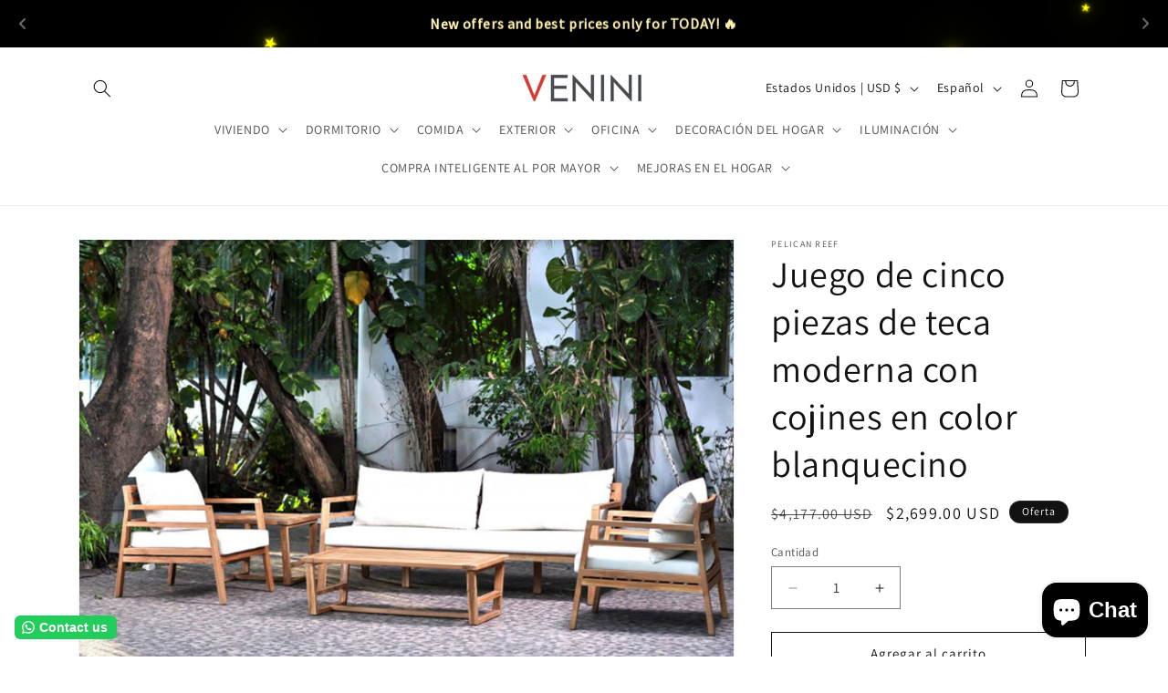

--- FILE ---
content_type: text/html; charset=utf-8
request_url: https://www.veninifurniture.com/es/products/modern-teak-5-pc-seating-set-w-off-white-cushions
body_size: 69153
content:
<!doctype html>
<html class="js" lang="es">
  <head>
    <meta charset="utf-8">
    <meta http-equiv="X-UA-Compatible" content="IE=edge">
    <meta name="viewport" content="width=device-width,initial-scale=1">
    <meta name="theme-color" content="">
    <link rel="canonical" href="https://www.veninifurniture.com/es/products/modern-teak-5-pc-seating-set-w-off-white-cushions"><link rel="preconnect" href="https://fonts.shopifycdn.com" crossorigin><title>
      Juego de cinco piezas de teca moderna con cojines en color blanquecino
 &ndash; Venini Furniture </title>

    
      <meta name="description" content="Recopilación Teca moderna Material Teca Opción de tela disponible No Finalizar Natural">
    

    

<meta property="og:site_name" content="Venini Furniture ">
<meta property="og:url" content="https://www.veninifurniture.com/es/products/modern-teak-5-pc-seating-set-w-off-white-cushions">
<meta property="og:title" content="Juego de cinco piezas de teca moderna con cojines en color blanquecino">
<meta property="og:type" content="product">
<meta property="og:description" content="Recopilación Teca moderna Material Teca Opción de tela disponible No Finalizar Natural"><meta property="og:image" content="http://www.veninifurniture.com/cdn/shop/products/PJ174.jpg?v=1675557021">
  <meta property="og:image:secure_url" content="https://www.veninifurniture.com/cdn/shop/products/PJ174.jpg?v=1675557021">
  <meta property="og:image:width" content="4500">
  <meta property="og:image:height" content="3000"><meta property="og:price:amount" content="2,699.00">
  <meta property="og:price:currency" content="USD"><meta name="twitter:site" content="@veninifurniture"><meta name="twitter:card" content="summary_large_image">
<meta name="twitter:title" content="Juego de cinco piezas de teca moderna con cojines en color blanquecino">
<meta name="twitter:description" content="Recopilación Teca moderna Material Teca Opción de tela disponible No Finalizar Natural">


    <script src="//www.veninifurniture.com/cdn/shop/t/33/assets/constants.js?v=132983761750457495441751596990" defer="defer"></script>
    <script src="//www.veninifurniture.com/cdn/shop/t/33/assets/pubsub.js?v=25310214064522200911751596991" defer="defer"></script>
    <script src="//www.veninifurniture.com/cdn/shop/t/33/assets/global.js?v=184345515105158409801751596990" defer="defer"></script>
    <script src="//www.veninifurniture.com/cdn/shop/t/33/assets/details-disclosure.js?v=13653116266235556501751596990" defer="defer"></script>
    <script src="//www.veninifurniture.com/cdn/shop/t/33/assets/details-modal.js?v=25581673532751508451751596990" defer="defer"></script>
    <script src="//www.veninifurniture.com/cdn/shop/t/33/assets/search-form.js?v=133129549252120666541751596991" defer="defer"></script><script src="//www.veninifurniture.com/cdn/shop/t/33/assets/animations.js?v=88693664871331136111751596989" defer="defer"></script><script>window.performance && window.performance.mark && window.performance.mark('shopify.content_for_header.start');</script><meta name="google-site-verification" content="tnbhYfC1kf9Sxhub1LSwfUer2eMhVHM3TClM-AwRg-w">
<meta name="facebook-domain-verification" content="44w47ozt03zyoywofmtv5ik0tu2d2a">
<meta name="facebook-domain-verification" content="44w47ozt03zyoywofmtv5ik0tu2d2a">
<meta id="shopify-digital-wallet" name="shopify-digital-wallet" content="/20806535/digital_wallets/dialog">
<link rel="alternate" hreflang="x-default" href="https://www.veninifurniture.com/products/modern-teak-5-pc-seating-set-w-off-white-cushions">
<link rel="alternate" hreflang="en" href="https://www.veninifurniture.com/products/modern-teak-5-pc-seating-set-w-off-white-cushions">
<link rel="alternate" hreflang="es" href="https://www.veninifurniture.com/es/products/modern-teak-5-pc-seating-set-w-off-white-cushions">
<link rel="alternate" type="application/json+oembed" href="https://www.veninifurniture.com/es/products/modern-teak-5-pc-seating-set-w-off-white-cushions.oembed">
<script async="async" src="/checkouts/internal/preloads.js?locale=es-US"></script>
<script id="shopify-features" type="application/json">{"accessToken":"bd24ab248eaf836ab8f9ee47ba72f0bf","betas":["rich-media-storefront-analytics"],"domain":"www.veninifurniture.com","predictiveSearch":true,"shopId":20806535,"locale":"es"}</script>
<script>var Shopify = Shopify || {};
Shopify.shop = "venini-furniture.myshopify.com";
Shopify.locale = "es";
Shopify.currency = {"active":"USD","rate":"1.0"};
Shopify.country = "US";
Shopify.theme = {"name":"NEW VERSION || Venini Furniture ","id":179262488893,"schema_name":"Dawn","schema_version":"15.3.0","theme_store_id":887,"role":"main"};
Shopify.theme.handle = "null";
Shopify.theme.style = {"id":null,"handle":null};
Shopify.cdnHost = "www.veninifurniture.com/cdn";
Shopify.routes = Shopify.routes || {};
Shopify.routes.root = "/es/";</script>
<script type="module">!function(o){(o.Shopify=o.Shopify||{}).modules=!0}(window);</script>
<script>!function(o){function n(){var o=[];function n(){o.push(Array.prototype.slice.apply(arguments))}return n.q=o,n}var t=o.Shopify=o.Shopify||{};t.loadFeatures=n(),t.autoloadFeatures=n()}(window);</script>
<script id="shop-js-analytics" type="application/json">{"pageType":"product"}</script>
<script defer="defer" async type="module" src="//www.veninifurniture.com/cdn/shopifycloud/shop-js/modules/v2/client.init-shop-cart-sync_B5knhve2.es.esm.js"></script>
<script defer="defer" async type="module" src="//www.veninifurniture.com/cdn/shopifycloud/shop-js/modules/v2/chunk.common_DUtBTchb.esm.js"></script>
<script type="module">
  await import("//www.veninifurniture.com/cdn/shopifycloud/shop-js/modules/v2/client.init-shop-cart-sync_B5knhve2.es.esm.js");
await import("//www.veninifurniture.com/cdn/shopifycloud/shop-js/modules/v2/chunk.common_DUtBTchb.esm.js");

  window.Shopify.SignInWithShop?.initShopCartSync?.({"fedCMEnabled":true,"windoidEnabled":true});

</script>
<script>(function() {
  var isLoaded = false;
  function asyncLoad() {
    if (isLoaded) return;
    isLoaded = true;
    var urls = ["https:\/\/chimpstatic.com\/mcjs-connected\/js\/users\/fe109ac61cdfada18e3dbb58a\/880f35ea3d73aa2af1c69e3c2.js?shop=venini-furniture.myshopify.com","https:\/\/instafeed.nfcube.com\/cdn\/aabd3018094fc40db48adfc07713b0d3.js?shop=venini-furniture.myshopify.com","https:\/\/cdn.shopify.com\/s\/files\/1\/0457\/2220\/6365\/files\/pushdaddy_v60_test.js?shop=venini-furniture.myshopify.com","\/\/www.powr.io\/powr.js?powr-token=venini-furniture.myshopify.com\u0026external-type=shopify\u0026shop=venini-furniture.myshopify.com","https:\/\/cdn.shopify.com\/s\/files\/1\/0033\/3538\/9233\/files\/pushdaddy_a3.js?shop=venini-furniture.myshopify.com","https:\/\/configs.carthike.com\/pushhike\/pushhike-loader.js?shop=venini-furniture.myshopify.com","https:\/\/cdn.shopify.com\/s\/files\/1\/0033\/3538\/9233\/files\/pushdaddy_a7_livechat1_new2.js?v=1707659950\u0026shop=venini-furniture.myshopify.com","https:\/\/configs.carthike.com\/carthike.js?shop=venini-furniture.myshopify.com"];
    for (var i = 0; i < urls.length; i++) {
      var s = document.createElement('script');
      s.type = 'text/javascript';
      s.async = true;
      s.src = urls[i];
      var x = document.getElementsByTagName('script')[0];
      x.parentNode.insertBefore(s, x);
    }
  };
  if(window.attachEvent) {
    window.attachEvent('onload', asyncLoad);
  } else {
    window.addEventListener('load', asyncLoad, false);
  }
})();</script>
<script id="__st">var __st={"a":20806535,"offset":-18000,"reqid":"e9b4b9a5-eaa4-485a-aa68-a1cd1a49b7b5-1768512946","pageurl":"www.veninifurniture.com\/es\/products\/modern-teak-5-pc-seating-set-w-off-white-cushions","u":"977e1fc90bc5","p":"product","rtyp":"product","rid":4663616143459};</script>
<script>window.ShopifyPaypalV4VisibilityTracking = true;</script>
<script id="captcha-bootstrap">!function(){'use strict';const t='contact',e='account',n='new_comment',o=[[t,t],['blogs',n],['comments',n],[t,'customer']],c=[[e,'customer_login'],[e,'guest_login'],[e,'recover_customer_password'],[e,'create_customer']],r=t=>t.map((([t,e])=>`form[action*='/${t}']:not([data-nocaptcha='true']) input[name='form_type'][value='${e}']`)).join(','),a=t=>()=>t?[...document.querySelectorAll(t)].map((t=>t.form)):[];function s(){const t=[...o],e=r(t);return a(e)}const i='password',u='form_key',d=['recaptcha-v3-token','g-recaptcha-response','h-captcha-response',i],f=()=>{try{return window.sessionStorage}catch{return}},m='__shopify_v',_=t=>t.elements[u];function p(t,e,n=!1){try{const o=window.sessionStorage,c=JSON.parse(o.getItem(e)),{data:r}=function(t){const{data:e,action:n}=t;return t[m]||n?{data:e,action:n}:{data:t,action:n}}(c);for(const[e,n]of Object.entries(r))t.elements[e]&&(t.elements[e].value=n);n&&o.removeItem(e)}catch(o){console.error('form repopulation failed',{error:o})}}const l='form_type',E='cptcha';function T(t){t.dataset[E]=!0}const w=window,h=w.document,L='Shopify',v='ce_forms',y='captcha';let A=!1;((t,e)=>{const n=(g='f06e6c50-85a8-45c8-87d0-21a2b65856fe',I='https://cdn.shopify.com/shopifycloud/storefront-forms-hcaptcha/ce_storefront_forms_captcha_hcaptcha.v1.5.2.iife.js',D={infoText:'Protegido por hCaptcha',privacyText:'Privacidad',termsText:'Términos'},(t,e,n)=>{const o=w[L][v],c=o.bindForm;if(c)return c(t,g,e,D).then(n);var r;o.q.push([[t,g,e,D],n]),r=I,A||(h.body.append(Object.assign(h.createElement('script'),{id:'captcha-provider',async:!0,src:r})),A=!0)});var g,I,D;w[L]=w[L]||{},w[L][v]=w[L][v]||{},w[L][v].q=[],w[L][y]=w[L][y]||{},w[L][y].protect=function(t,e){n(t,void 0,e),T(t)},Object.freeze(w[L][y]),function(t,e,n,w,h,L){const[v,y,A,g]=function(t,e,n){const i=e?o:[],u=t?c:[],d=[...i,...u],f=r(d),m=r(i),_=r(d.filter((([t,e])=>n.includes(e))));return[a(f),a(m),a(_),s()]}(w,h,L),I=t=>{const e=t.target;return e instanceof HTMLFormElement?e:e&&e.form},D=t=>v().includes(t);t.addEventListener('submit',(t=>{const e=I(t);if(!e)return;const n=D(e)&&!e.dataset.hcaptchaBound&&!e.dataset.recaptchaBound,o=_(e),c=g().includes(e)&&(!o||!o.value);(n||c)&&t.preventDefault(),c&&!n&&(function(t){try{if(!f())return;!function(t){const e=f();if(!e)return;const n=_(t);if(!n)return;const o=n.value;o&&e.removeItem(o)}(t);const e=Array.from(Array(32),(()=>Math.random().toString(36)[2])).join('');!function(t,e){_(t)||t.append(Object.assign(document.createElement('input'),{type:'hidden',name:u})),t.elements[u].value=e}(t,e),function(t,e){const n=f();if(!n)return;const o=[...t.querySelectorAll(`input[type='${i}']`)].map((({name:t})=>t)),c=[...d,...o],r={};for(const[a,s]of new FormData(t).entries())c.includes(a)||(r[a]=s);n.setItem(e,JSON.stringify({[m]:1,action:t.action,data:r}))}(t,e)}catch(e){console.error('failed to persist form',e)}}(e),e.submit())}));const S=(t,e)=>{t&&!t.dataset[E]&&(n(t,e.some((e=>e===t))),T(t))};for(const o of['focusin','change'])t.addEventListener(o,(t=>{const e=I(t);D(e)&&S(e,y())}));const B=e.get('form_key'),M=e.get(l),P=B&&M;t.addEventListener('DOMContentLoaded',(()=>{const t=y();if(P)for(const e of t)e.elements[l].value===M&&p(e,B);[...new Set([...A(),...v().filter((t=>'true'===t.dataset.shopifyCaptcha))])].forEach((e=>S(e,t)))}))}(h,new URLSearchParams(w.location.search),n,t,e,['guest_login'])})(!0,!0)}();</script>
<script integrity="sha256-4kQ18oKyAcykRKYeNunJcIwy7WH5gtpwJnB7kiuLZ1E=" data-source-attribution="shopify.loadfeatures" defer="defer" src="//www.veninifurniture.com/cdn/shopifycloud/storefront/assets/storefront/load_feature-a0a9edcb.js" crossorigin="anonymous"></script>
<script data-source-attribution="shopify.dynamic_checkout.dynamic.init">var Shopify=Shopify||{};Shopify.PaymentButton=Shopify.PaymentButton||{isStorefrontPortableWallets:!0,init:function(){window.Shopify.PaymentButton.init=function(){};var t=document.createElement("script");t.src="https://www.veninifurniture.com/cdn/shopifycloud/portable-wallets/latest/portable-wallets.es.js",t.type="module",document.head.appendChild(t)}};
</script>
<script data-source-attribution="shopify.dynamic_checkout.buyer_consent">
  function portableWalletsHideBuyerConsent(e){var t=document.getElementById("shopify-buyer-consent"),n=document.getElementById("shopify-subscription-policy-button");t&&n&&(t.classList.add("hidden"),t.setAttribute("aria-hidden","true"),n.removeEventListener("click",e))}function portableWalletsShowBuyerConsent(e){var t=document.getElementById("shopify-buyer-consent"),n=document.getElementById("shopify-subscription-policy-button");t&&n&&(t.classList.remove("hidden"),t.removeAttribute("aria-hidden"),n.addEventListener("click",e))}window.Shopify?.PaymentButton&&(window.Shopify.PaymentButton.hideBuyerConsent=portableWalletsHideBuyerConsent,window.Shopify.PaymentButton.showBuyerConsent=portableWalletsShowBuyerConsent);
</script>
<script>
  function portableWalletsCleanup(e){e&&e.src&&console.error("Failed to load portable wallets script "+e.src);var t=document.querySelectorAll("shopify-accelerated-checkout .shopify-payment-button__skeleton, shopify-accelerated-checkout-cart .wallet-cart-button__skeleton"),e=document.getElementById("shopify-buyer-consent");for(let e=0;e<t.length;e++)t[e].remove();e&&e.remove()}function portableWalletsNotLoadedAsModule(e){e instanceof ErrorEvent&&"string"==typeof e.message&&e.message.includes("import.meta")&&"string"==typeof e.filename&&e.filename.includes("portable-wallets")&&(window.removeEventListener("error",portableWalletsNotLoadedAsModule),window.Shopify.PaymentButton.failedToLoad=e,"loading"===document.readyState?document.addEventListener("DOMContentLoaded",window.Shopify.PaymentButton.init):window.Shopify.PaymentButton.init())}window.addEventListener("error",portableWalletsNotLoadedAsModule);
</script>

<script type="module" src="https://www.veninifurniture.com/cdn/shopifycloud/portable-wallets/latest/portable-wallets.es.js" onError="portableWalletsCleanup(this)" crossorigin="anonymous"></script>
<script nomodule>
  document.addEventListener("DOMContentLoaded", portableWalletsCleanup);
</script>

<link id="shopify-accelerated-checkout-styles" rel="stylesheet" media="screen" href="https://www.veninifurniture.com/cdn/shopifycloud/portable-wallets/latest/accelerated-checkout-backwards-compat.css" crossorigin="anonymous">
<style id="shopify-accelerated-checkout-cart">
        #shopify-buyer-consent {
  margin-top: 1em;
  display: inline-block;
  width: 100%;
}

#shopify-buyer-consent.hidden {
  display: none;
}

#shopify-subscription-policy-button {
  background: none;
  border: none;
  padding: 0;
  text-decoration: underline;
  font-size: inherit;
  cursor: pointer;
}

#shopify-subscription-policy-button::before {
  box-shadow: none;
}

      </style>
<script id="sections-script" data-sections="header" defer="defer" src="//www.veninifurniture.com/cdn/shop/t/33/compiled_assets/scripts.js?10372"></script>
<script>window.performance && window.performance.mark && window.performance.mark('shopify.content_for_header.end');</script>


    <style data-shopify>
      @font-face {
  font-family: Assistant;
  font-weight: 400;
  font-style: normal;
  font-display: swap;
  src: url("//www.veninifurniture.com/cdn/fonts/assistant/assistant_n4.9120912a469cad1cc292572851508ca49d12e768.woff2") format("woff2"),
       url("//www.veninifurniture.com/cdn/fonts/assistant/assistant_n4.6e9875ce64e0fefcd3f4446b7ec9036b3ddd2985.woff") format("woff");
}

      @font-face {
  font-family: Assistant;
  font-weight: 700;
  font-style: normal;
  font-display: swap;
  src: url("//www.veninifurniture.com/cdn/fonts/assistant/assistant_n7.bf44452348ec8b8efa3aa3068825305886b1c83c.woff2") format("woff2"),
       url("//www.veninifurniture.com/cdn/fonts/assistant/assistant_n7.0c887fee83f6b3bda822f1150b912c72da0f7b64.woff") format("woff");
}

      
      
      @font-face {
  font-family: Assistant;
  font-weight: 400;
  font-style: normal;
  font-display: swap;
  src: url("//www.veninifurniture.com/cdn/fonts/assistant/assistant_n4.9120912a469cad1cc292572851508ca49d12e768.woff2") format("woff2"),
       url("//www.veninifurniture.com/cdn/fonts/assistant/assistant_n4.6e9875ce64e0fefcd3f4446b7ec9036b3ddd2985.woff") format("woff");
}


      
        :root,
        .color-scheme-1 {
          --color-background: 255,255,255;
        
          --gradient-background: #ffffff;
        

        

        --color-foreground: 18,18,18;
        --color-background-contrast: 191,191,191;
        --color-shadow: 18,18,18;
        --color-button: 18,18,18;
        --color-button-text: 255,255,255;
        --color-secondary-button: 255,255,255;
        --color-secondary-button-text: 18,18,18;
        --color-link: 18,18,18;
        --color-badge-foreground: 18,18,18;
        --color-badge-background: 255,255,255;
        --color-badge-border: 18,18,18;
        --payment-terms-background-color: rgb(255 255 255);
      }
      
        
        .color-scheme-2 {
          --color-background: 243,243,243;
        
          --gradient-background: #f3f3f3;
        

        

        --color-foreground: 18,18,18;
        --color-background-contrast: 179,179,179;
        --color-shadow: 18,18,18;
        --color-button: 18,18,18;
        --color-button-text: 243,243,243;
        --color-secondary-button: 243,243,243;
        --color-secondary-button-text: 18,18,18;
        --color-link: 18,18,18;
        --color-badge-foreground: 18,18,18;
        --color-badge-background: 243,243,243;
        --color-badge-border: 18,18,18;
        --payment-terms-background-color: rgb(243 243 243);
      }
      
        
        .color-scheme-3 {
          --color-background: 36,40,51;
        
          --gradient-background: #242833;
        

        

        --color-foreground: 255,255,255;
        --color-background-contrast: 47,52,66;
        --color-shadow: 18,18,18;
        --color-button: 255,255,255;
        --color-button-text: 0,0,0;
        --color-secondary-button: 36,40,51;
        --color-secondary-button-text: 255,255,255;
        --color-link: 255,255,255;
        --color-badge-foreground: 255,255,255;
        --color-badge-background: 36,40,51;
        --color-badge-border: 255,255,255;
        --payment-terms-background-color: rgb(36 40 51);
      }
      
        
        .color-scheme-4 {
          --color-background: 18,18,18;
        
          --gradient-background: #121212;
        

        

        --color-foreground: 255,255,255;
        --color-background-contrast: 146,146,146;
        --color-shadow: 18,18,18;
        --color-button: 255,255,255;
        --color-button-text: 18,18,18;
        --color-secondary-button: 18,18,18;
        --color-secondary-button-text: 255,255,255;
        --color-link: 255,255,255;
        --color-badge-foreground: 255,255,255;
        --color-badge-background: 18,18,18;
        --color-badge-border: 255,255,255;
        --payment-terms-background-color: rgb(18 18 18);
      }
      
        
        .color-scheme-5 {
          --color-background: 51,79,180;
        
          --gradient-background: #334fb4;
        

        

        --color-foreground: 255,255,255;
        --color-background-contrast: 23,35,81;
        --color-shadow: 18,18,18;
        --color-button: 255,255,255;
        --color-button-text: 51,79,180;
        --color-secondary-button: 51,79,180;
        --color-secondary-button-text: 255,255,255;
        --color-link: 255,255,255;
        --color-badge-foreground: 255,255,255;
        --color-badge-background: 51,79,180;
        --color-badge-border: 255,255,255;
        --payment-terms-background-color: rgb(51 79 180);
      }
      

      body, .color-scheme-1, .color-scheme-2, .color-scheme-3, .color-scheme-4, .color-scheme-5 {
        color: rgba(var(--color-foreground), 0.75);
        background-color: rgb(var(--color-background));
      }

      :root {
        --font-body-family: Assistant, sans-serif;
        --font-body-style: normal;
        --font-body-weight: 400;
        --font-body-weight-bold: 700;

        --font-heading-family: Assistant, sans-serif;
        --font-heading-style: normal;
        --font-heading-weight: 400;

        --font-body-scale: 1.0;
        --font-heading-scale: 1.0;

        --media-padding: px;
        --media-border-opacity: 0.05;
        --media-border-width: 1px;
        --media-radius: 0px;
        --media-shadow-opacity: 0.0;
        --media-shadow-horizontal-offset: 0px;
        --media-shadow-vertical-offset: 4px;
        --media-shadow-blur-radius: 5px;
        --media-shadow-visible: 0;

        --page-width: 120rem;
        --page-width-margin: 0rem;

        --product-card-image-padding: 0.0rem;
        --product-card-corner-radius: 0.0rem;
        --product-card-text-alignment: left;
        --product-card-border-width: 0.0rem;
        --product-card-border-opacity: 0.1;
        --product-card-shadow-opacity: 0.0;
        --product-card-shadow-visible: 0;
        --product-card-shadow-horizontal-offset: 0.0rem;
        --product-card-shadow-vertical-offset: 0.4rem;
        --product-card-shadow-blur-radius: 0.5rem;

        --collection-card-image-padding: 0.0rem;
        --collection-card-corner-radius: 0.0rem;
        --collection-card-text-alignment: left;
        --collection-card-border-width: 0.0rem;
        --collection-card-border-opacity: 0.1;
        --collection-card-shadow-opacity: 0.0;
        --collection-card-shadow-visible: 0;
        --collection-card-shadow-horizontal-offset: 0.0rem;
        --collection-card-shadow-vertical-offset: 0.4rem;
        --collection-card-shadow-blur-radius: 0.5rem;

        --blog-card-image-padding: 0.0rem;
        --blog-card-corner-radius: 0.0rem;
        --blog-card-text-alignment: left;
        --blog-card-border-width: 0.0rem;
        --blog-card-border-opacity: 0.1;
        --blog-card-shadow-opacity: 0.0;
        --blog-card-shadow-visible: 0;
        --blog-card-shadow-horizontal-offset: 0.0rem;
        --blog-card-shadow-vertical-offset: 0.4rem;
        --blog-card-shadow-blur-radius: 0.5rem;

        --badge-corner-radius: 4.0rem;

        --popup-border-width: 1px;
        --popup-border-opacity: 0.1;
        --popup-corner-radius: 0px;
        --popup-shadow-opacity: 0.05;
        --popup-shadow-horizontal-offset: 0px;
        --popup-shadow-vertical-offset: 4px;
        --popup-shadow-blur-radius: 5px;

        --drawer-border-width: 1px;
        --drawer-border-opacity: 0.1;
        --drawer-shadow-opacity: 0.0;
        --drawer-shadow-horizontal-offset: 0px;
        --drawer-shadow-vertical-offset: 4px;
        --drawer-shadow-blur-radius: 5px;

        --spacing-sections-desktop: 0px;
        --spacing-sections-mobile: 0px;

        --grid-desktop-vertical-spacing: 8px;
        --grid-desktop-horizontal-spacing: 8px;
        --grid-mobile-vertical-spacing: 4px;
        --grid-mobile-horizontal-spacing: 4px;

        --text-boxes-border-opacity: 0.1;
        --text-boxes-border-width: 0px;
        --text-boxes-radius: 0px;
        --text-boxes-shadow-opacity: 0.0;
        --text-boxes-shadow-visible: 0;
        --text-boxes-shadow-horizontal-offset: 0px;
        --text-boxes-shadow-vertical-offset: 4px;
        --text-boxes-shadow-blur-radius: 5px;

        --buttons-radius: 0px;
        --buttons-radius-outset: 0px;
        --buttons-border-width: 1px;
        --buttons-border-opacity: 1.0;
        --buttons-shadow-opacity: 0.0;
        --buttons-shadow-visible: 0;
        --buttons-shadow-horizontal-offset: 0px;
        --buttons-shadow-vertical-offset: 4px;
        --buttons-shadow-blur-radius: 5px;
        --buttons-border-offset: 0px;

        --inputs-radius: 0px;
        --inputs-border-width: 1px;
        --inputs-border-opacity: 0.55;
        --inputs-shadow-opacity: 0.0;
        --inputs-shadow-horizontal-offset: 0px;
        --inputs-margin-offset: 0px;
        --inputs-shadow-vertical-offset: 4px;
        --inputs-shadow-blur-radius: 5px;
        --inputs-radius-outset: 0px;

        --variant-pills-radius: 40px;
        --variant-pills-border-width: 1px;
        --variant-pills-border-opacity: 0.55;
        --variant-pills-shadow-opacity: 0.0;
        --variant-pills-shadow-horizontal-offset: 0px;
        --variant-pills-shadow-vertical-offset: 4px;
        --variant-pills-shadow-blur-radius: 5px;
      }

      *,
      *::before,
      *::after {
        box-sizing: inherit;
      }

      html {
        box-sizing: border-box;
        font-size: calc(var(--font-body-scale) * 62.5%);
        height: 100%;
      }

      body {
        display: grid;
        grid-template-rows: auto auto 1fr auto;
        grid-template-columns: 100%;
        min-height: 100%;
        margin: 0;
        font-size: 1.5rem;
        letter-spacing: 0.06rem;
        line-height: calc(1 + 0.8 / var(--font-body-scale));
        font-family: var(--font-body-family);
        font-style: var(--font-body-style);
        font-weight: var(--font-body-weight);
      }

      @media screen and (min-width: 750px) {
        body {
          font-size: 1.6rem;
        }
      }
    </style>

    <link href="//www.veninifurniture.com/cdn/shop/t/33/assets/base.css?v=159841507637079171801751596989" rel="stylesheet" type="text/css" media="all" />
    <link rel="stylesheet" href="//www.veninifurniture.com/cdn/shop/t/33/assets/component-cart-items.css?v=123238115697927560811751596989" media="print" onload="this.media='all'">
      <link rel="preload" as="font" href="//www.veninifurniture.com/cdn/fonts/assistant/assistant_n4.9120912a469cad1cc292572851508ca49d12e768.woff2" type="font/woff2" crossorigin>
      

      <link rel="preload" as="font" href="//www.veninifurniture.com/cdn/fonts/assistant/assistant_n4.9120912a469cad1cc292572851508ca49d12e768.woff2" type="font/woff2" crossorigin>
      
<link href="//www.veninifurniture.com/cdn/shop/t/33/assets/component-localization-form.css?v=170315343355214948141751596990" rel="stylesheet" type="text/css" media="all" />
      <script src="//www.veninifurniture.com/cdn/shop/t/33/assets/localization-form.js?v=144176611646395275351751596991" defer="defer"></script><link
        rel="stylesheet"
        href="//www.veninifurniture.com/cdn/shop/t/33/assets/component-predictive-search.css?v=118923337488134913561751596990"
        media="print"
        onload="this.media='all'"
      ><script>
      if (Shopify.designMode) {
        document.documentElement.classList.add('shopify-design-mode');
      }
    </script>
  <!-- BEGIN app block: shopify://apps/judge-me-reviews/blocks/judgeme_core/61ccd3b1-a9f2-4160-9fe9-4fec8413e5d8 --><!-- Start of Judge.me Core -->






<link rel="dns-prefetch" href="https://cdnwidget.judge.me">
<link rel="dns-prefetch" href="https://cdn.judge.me">
<link rel="dns-prefetch" href="https://cdn1.judge.me">
<link rel="dns-prefetch" href="https://api.judge.me">

<script data-cfasync='false' class='jdgm-settings-script'>window.jdgmSettings={"pagination":5,"disable_web_reviews":false,"badge_no_review_text":"No reviews","badge_n_reviews_text":"{{ n }} review/reviews","hide_badge_preview_if_no_reviews":true,"badge_hide_text":false,"enforce_center_preview_badge":false,"widget_title":"Customer Reviews","widget_open_form_text":"Write a review","widget_close_form_text":"Cancel review","widget_refresh_page_text":"Refresh page","widget_summary_text":"Based on {{ number_of_reviews }} review/reviews","widget_no_review_text":"Be the first to write a review","widget_name_field_text":"Display name","widget_verified_name_field_text":"Verified Name (public)","widget_name_placeholder_text":"Display name","widget_required_field_error_text":"This field is required.","widget_email_field_text":"Email address","widget_verified_email_field_text":"Verified Email (private, can not be edited)","widget_email_placeholder_text":"Your email address","widget_email_field_error_text":"Please enter a valid email address.","widget_rating_field_text":"Rating","widget_review_title_field_text":"Review Title","widget_review_title_placeholder_text":"Give your review a title","widget_review_body_field_text":"Review content","widget_review_body_placeholder_text":"Start writing here...","widget_pictures_field_text":"Picture/Video (optional)","widget_submit_review_text":"Submit Review","widget_submit_verified_review_text":"Submit Verified Review","widget_submit_success_msg_with_auto_publish":"Thank you! Please refresh the page in a few moments to see your review. You can remove or edit your review by logging into \u003ca href='https://judge.me/login' target='_blank' rel='nofollow noopener'\u003eJudge.me\u003c/a\u003e","widget_submit_success_msg_no_auto_publish":"Thank you! Your review will be published as soon as it is approved by the shop admin. You can remove or edit your review by logging into \u003ca href='https://judge.me/login' target='_blank' rel='nofollow noopener'\u003eJudge.me\u003c/a\u003e","widget_show_default_reviews_out_of_total_text":"Showing {{ n_reviews_shown }} out of {{ n_reviews }} reviews.","widget_show_all_link_text":"Show all","widget_show_less_link_text":"Show less","widget_author_said_text":"{{ reviewer_name }} said:","widget_days_text":"{{ n }} days ago","widget_weeks_text":"{{ n }} week/weeks ago","widget_months_text":"{{ n }} month/months ago","widget_years_text":"{{ n }} year/years ago","widget_yesterday_text":"Yesterday","widget_today_text":"Today","widget_replied_text":"\u003e\u003e {{ shop_name }} replied:","widget_read_more_text":"Read more","widget_reviewer_name_as_initial":"","widget_rating_filter_color":"#fbcd0a","widget_rating_filter_see_all_text":"See all reviews","widget_sorting_most_recent_text":"Most Recent","widget_sorting_highest_rating_text":"Highest Rating","widget_sorting_lowest_rating_text":"Lowest Rating","widget_sorting_with_pictures_text":"Only Pictures","widget_sorting_most_helpful_text":"Most Helpful","widget_open_question_form_text":"Ask a question","widget_reviews_subtab_text":"Reviews","widget_questions_subtab_text":"Questions","widget_question_label_text":"Question","widget_answer_label_text":"Answer","widget_question_placeholder_text":"Write your question here","widget_submit_question_text":"Submit Question","widget_question_submit_success_text":"Thank you for your question! We will notify you once it gets answered.","verified_badge_text":"Verified","verified_badge_bg_color":"","verified_badge_text_color":"","verified_badge_placement":"left-of-reviewer-name","widget_review_max_height":"","widget_hide_border":false,"widget_social_share":false,"widget_thumb":false,"widget_review_location_show":false,"widget_location_format":"","all_reviews_include_out_of_store_products":true,"all_reviews_out_of_store_text":"(out of store)","all_reviews_pagination":100,"all_reviews_product_name_prefix_text":"about","enable_review_pictures":true,"enable_question_anwser":false,"widget_theme":"default","review_date_format":"timestamp","default_sort_method":"most-recent","widget_product_reviews_subtab_text":"Product Reviews","widget_shop_reviews_subtab_text":"Shop Reviews","widget_other_products_reviews_text":"Reviews for other products","widget_store_reviews_subtab_text":"Store reviews","widget_no_store_reviews_text":"This store hasn't received any reviews yet","widget_web_restriction_product_reviews_text":"This product hasn't received any reviews yet","widget_no_items_text":"No items found","widget_show_more_text":"Show more","widget_write_a_store_review_text":"Write a Store Review","widget_other_languages_heading":"Reviews in Other Languages","widget_translate_review_text":"Translate review to {{ language }}","widget_translating_review_text":"Translating...","widget_show_original_translation_text":"Show original ({{ language }})","widget_translate_review_failed_text":"Review couldn't be translated.","widget_translate_review_retry_text":"Retry","widget_translate_review_try_again_later_text":"Try again later","show_product_url_for_grouped_product":false,"widget_sorting_pictures_first_text":"Pictures First","show_pictures_on_all_rev_page_mobile":false,"show_pictures_on_all_rev_page_desktop":false,"floating_tab_hide_mobile_install_preference":false,"floating_tab_button_name":"★ Reviews","floating_tab_title":"Let customers speak for us","floating_tab_button_color":"","floating_tab_button_background_color":"","floating_tab_url":"","floating_tab_url_enabled":false,"floating_tab_tab_style":"text","all_reviews_text_badge_text":"Customers rate us {{ shop.metafields.judgeme.all_reviews_rating | round: 1 }}/5 based on {{ shop.metafields.judgeme.all_reviews_count }} reviews.","all_reviews_text_badge_text_branded_style":"{{ shop.metafields.judgeme.all_reviews_rating | round: 1 }} out of 5 stars based on {{ shop.metafields.judgeme.all_reviews_count }} reviews","is_all_reviews_text_badge_a_link":false,"show_stars_for_all_reviews_text_badge":false,"all_reviews_text_badge_url":"","all_reviews_text_style":"text","all_reviews_text_color_style":"judgeme_brand_color","all_reviews_text_color":"#108474","all_reviews_text_show_jm_brand":true,"featured_carousel_show_header":true,"featured_carousel_title":"Let customers speak for us","testimonials_carousel_title":"Customers are saying","videos_carousel_title":"Real customer stories","cards_carousel_title":"Customers are saying","featured_carousel_count_text":"from {{ n }} reviews","featured_carousel_add_link_to_all_reviews_page":false,"featured_carousel_url":"","featured_carousel_show_images":true,"featured_carousel_autoslide_interval":5,"featured_carousel_arrows_on_the_sides":false,"featured_carousel_height":250,"featured_carousel_width":80,"featured_carousel_image_size":0,"featured_carousel_image_height":250,"featured_carousel_arrow_color":"#eeeeee","verified_count_badge_style":"vintage","verified_count_badge_orientation":"horizontal","verified_count_badge_color_style":"judgeme_brand_color","verified_count_badge_color":"#108474","is_verified_count_badge_a_link":false,"verified_count_badge_url":"","verified_count_badge_show_jm_brand":true,"widget_rating_preset_default":5,"widget_first_sub_tab":"product-reviews","widget_show_histogram":true,"widget_histogram_use_custom_color":false,"widget_pagination_use_custom_color":false,"widget_star_use_custom_color":false,"widget_verified_badge_use_custom_color":false,"widget_write_review_use_custom_color":false,"picture_reminder_submit_button":"Upload Pictures","enable_review_videos":false,"mute_video_by_default":false,"widget_sorting_videos_first_text":"Videos First","widget_review_pending_text":"Pending","featured_carousel_items_for_large_screen":3,"social_share_options_order":"Facebook,Twitter","remove_microdata_snippet":true,"disable_json_ld":false,"enable_json_ld_products":false,"preview_badge_show_question_text":false,"preview_badge_no_question_text":"No questions","preview_badge_n_question_text":"{{ number_of_questions }} question/questions","qa_badge_show_icon":false,"qa_badge_position":"same-row","remove_judgeme_branding":false,"widget_add_search_bar":false,"widget_search_bar_placeholder":"Search","widget_sorting_verified_only_text":"Verified only","featured_carousel_theme":"default","featured_carousel_show_rating":true,"featured_carousel_show_title":true,"featured_carousel_show_body":true,"featured_carousel_show_date":false,"featured_carousel_show_reviewer":true,"featured_carousel_show_product":false,"featured_carousel_header_background_color":"#108474","featured_carousel_header_text_color":"#ffffff","featured_carousel_name_product_separator":"reviewed","featured_carousel_full_star_background":"#108474","featured_carousel_empty_star_background":"#dadada","featured_carousel_vertical_theme_background":"#f9fafb","featured_carousel_verified_badge_enable":true,"featured_carousel_verified_badge_color":"#108474","featured_carousel_border_style":"round","featured_carousel_review_line_length_limit":3,"featured_carousel_more_reviews_button_text":"Read more reviews","featured_carousel_view_product_button_text":"View product","all_reviews_page_load_reviews_on":"scroll","all_reviews_page_load_more_text":"Load More Reviews","disable_fb_tab_reviews":false,"enable_ajax_cdn_cache":false,"widget_advanced_speed_features":5,"widget_public_name_text":"displayed publicly like","default_reviewer_name":"John Smith","default_reviewer_name_has_non_latin":true,"widget_reviewer_anonymous":"Anonymous","medals_widget_title":"Judge.me Review Medals","medals_widget_background_color":"#f9fafb","medals_widget_position":"footer_all_pages","medals_widget_border_color":"#f9fafb","medals_widget_verified_text_position":"left","medals_widget_use_monochromatic_version":false,"medals_widget_elements_color":"#108474","show_reviewer_avatar":true,"widget_invalid_yt_video_url_error_text":"Not a YouTube video URL","widget_max_length_field_error_text":"Please enter no more than {0} characters.","widget_show_country_flag":false,"widget_show_collected_via_shop_app":true,"widget_verified_by_shop_badge_style":"light","widget_verified_by_shop_text":"Verified by Shop","widget_show_photo_gallery":false,"widget_load_with_code_splitting":true,"widget_ugc_install_preference":false,"widget_ugc_title":"Made by us, Shared by you","widget_ugc_subtitle":"Tag us to see your picture featured in our page","widget_ugc_arrows_color":"#ffffff","widget_ugc_primary_button_text":"Buy Now","widget_ugc_primary_button_background_color":"#108474","widget_ugc_primary_button_text_color":"#ffffff","widget_ugc_primary_button_border_width":"0","widget_ugc_primary_button_border_style":"none","widget_ugc_primary_button_border_color":"#108474","widget_ugc_primary_button_border_radius":"25","widget_ugc_secondary_button_text":"Load More","widget_ugc_secondary_button_background_color":"#ffffff","widget_ugc_secondary_button_text_color":"#108474","widget_ugc_secondary_button_border_width":"2","widget_ugc_secondary_button_border_style":"solid","widget_ugc_secondary_button_border_color":"#108474","widget_ugc_secondary_button_border_radius":"25","widget_ugc_reviews_button_text":"View Reviews","widget_ugc_reviews_button_background_color":"#ffffff","widget_ugc_reviews_button_text_color":"#108474","widget_ugc_reviews_button_border_width":"2","widget_ugc_reviews_button_border_style":"solid","widget_ugc_reviews_button_border_color":"#108474","widget_ugc_reviews_button_border_radius":"25","widget_ugc_reviews_button_link_to":"judgeme-reviews-page","widget_ugc_show_post_date":true,"widget_ugc_max_width":"800","widget_rating_metafield_value_type":true,"widget_primary_color":"#D10000","widget_enable_secondary_color":false,"widget_secondary_color":"#edf5f5","widget_summary_average_rating_text":"{{ average_rating }} out of 5","widget_media_grid_title":"Customer photos \u0026 videos","widget_media_grid_see_more_text":"See more","widget_round_style":false,"widget_show_product_medals":true,"widget_verified_by_judgeme_text":"Verified by Judge.me","widget_show_store_medals":true,"widget_verified_by_judgeme_text_in_store_medals":"Verified by Judge.me","widget_media_field_exceed_quantity_message":"Sorry, we can only accept {{ max_media }} for one review.","widget_media_field_exceed_limit_message":"{{ file_name }} is too large, please select a {{ media_type }} less than {{ size_limit }}MB.","widget_review_submitted_text":"Review Submitted!","widget_question_submitted_text":"Question Submitted!","widget_close_form_text_question":"Cancel","widget_write_your_answer_here_text":"Write your answer here","widget_enabled_branded_link":true,"widget_show_collected_by_judgeme":true,"widget_reviewer_name_color":"","widget_write_review_text_color":"","widget_write_review_bg_color":"","widget_collected_by_judgeme_text":"collected by Judge.me","widget_pagination_type":"standard","widget_load_more_text":"Load More","widget_load_more_color":"#108474","widget_full_review_text":"Full Review","widget_read_more_reviews_text":"Read More Reviews","widget_read_questions_text":"Read Questions","widget_questions_and_answers_text":"Questions \u0026 Answers","widget_verified_by_text":"Verified by","widget_verified_text":"Verified","widget_number_of_reviews_text":"{{ number_of_reviews }} reviews","widget_back_button_text":"Back","widget_next_button_text":"Next","widget_custom_forms_filter_button":"Filters","custom_forms_style":"vertical","widget_show_review_information":false,"how_reviews_are_collected":"How reviews are collected?","widget_show_review_keywords":false,"widget_gdpr_statement":"How we use your data: We'll only contact you about the review you left, and only if necessary. By submitting your review, you agree to Judge.me's \u003ca href='https://judge.me/terms' target='_blank' rel='nofollow noopener'\u003eterms\u003c/a\u003e, \u003ca href='https://judge.me/privacy' target='_blank' rel='nofollow noopener'\u003eprivacy\u003c/a\u003e and \u003ca href='https://judge.me/content-policy' target='_blank' rel='nofollow noopener'\u003econtent\u003c/a\u003e policies.","widget_multilingual_sorting_enabled":false,"widget_translate_review_content_enabled":false,"widget_translate_review_content_method":"manual","popup_widget_review_selection":"automatically_with_pictures","popup_widget_round_border_style":true,"popup_widget_show_title":true,"popup_widget_show_body":true,"popup_widget_show_reviewer":false,"popup_widget_show_product":true,"popup_widget_show_pictures":true,"popup_widget_use_review_picture":true,"popup_widget_show_on_home_page":true,"popup_widget_show_on_product_page":true,"popup_widget_show_on_collection_page":true,"popup_widget_show_on_cart_page":true,"popup_widget_position":"bottom_left","popup_widget_first_review_delay":5,"popup_widget_duration":5,"popup_widget_interval":5,"popup_widget_review_count":5,"popup_widget_hide_on_mobile":true,"review_snippet_widget_round_border_style":true,"review_snippet_widget_card_color":"#FFFFFF","review_snippet_widget_slider_arrows_background_color":"#FFFFFF","review_snippet_widget_slider_arrows_color":"#000000","review_snippet_widget_star_color":"#108474","show_product_variant":false,"all_reviews_product_variant_label_text":"Variant: ","widget_show_verified_branding":true,"widget_ai_summary_title":"Customers say","widget_ai_summary_disclaimer":"AI-powered review summary based on recent customer reviews","widget_show_ai_summary":false,"widget_show_ai_summary_bg":false,"widget_show_review_title_input":true,"redirect_reviewers_invited_via_email":"review_widget","request_store_review_after_product_review":false,"request_review_other_products_in_order":false,"review_form_color_scheme":"default","review_form_corner_style":"square","review_form_star_color":{},"review_form_text_color":"#333333","review_form_background_color":"#ffffff","review_form_field_background_color":"#fafafa","review_form_button_color":{},"review_form_button_text_color":"#ffffff","review_form_modal_overlay_color":"#000000","review_content_screen_title_text":"How would you rate this product?","review_content_introduction_text":"We would love it if you would share a bit about your experience.","store_review_form_title_text":"How would you rate this store?","store_review_form_introduction_text":"We would love it if you would share a bit about your experience.","show_review_guidance_text":true,"one_star_review_guidance_text":"Poor","five_star_review_guidance_text":"Great","customer_information_screen_title_text":"About you","customer_information_introduction_text":"Please tell us more about you.","custom_questions_screen_title_text":"Your experience in more detail","custom_questions_introduction_text":"Here are a few questions to help us understand more about your experience.","review_submitted_screen_title_text":"Thanks for your review!","review_submitted_screen_thank_you_text":"We are processing it and it will appear on the store soon.","review_submitted_screen_email_verification_text":"Please confirm your email by clicking the link we just sent you. This helps us keep reviews authentic.","review_submitted_request_store_review_text":"Would you like to share your experience of shopping with us?","review_submitted_review_other_products_text":"Would you like to review these products?","store_review_screen_title_text":"Would you like to share your experience of shopping with us?","store_review_introduction_text":"We value your feedback and use it to improve. Please share any thoughts or suggestions you have.","reviewer_media_screen_title_picture_text":"Share a picture","reviewer_media_introduction_picture_text":"Upload a photo to support your review.","reviewer_media_screen_title_video_text":"Share a video","reviewer_media_introduction_video_text":"Upload a video to support your review.","reviewer_media_screen_title_picture_or_video_text":"Share a picture or video","reviewer_media_introduction_picture_or_video_text":"Upload a photo or video to support your review.","reviewer_media_youtube_url_text":"Paste your Youtube URL here","advanced_settings_next_step_button_text":"Next","advanced_settings_close_review_button_text":"Close","modal_write_review_flow":false,"write_review_flow_required_text":"Required","write_review_flow_privacy_message_text":"We respect your privacy.","write_review_flow_anonymous_text":"Post review as anonymous","write_review_flow_visibility_text":"This won't be visible to other customers.","write_review_flow_multiple_selection_help_text":"Select as many as you like","write_review_flow_single_selection_help_text":"Select one option","write_review_flow_required_field_error_text":"This field is required","write_review_flow_invalid_email_error_text":"Please enter a valid email address","write_review_flow_max_length_error_text":"Max. {{ max_length }} characters.","write_review_flow_media_upload_text":"\u003cb\u003eClick to upload\u003c/b\u003e or drag and drop","write_review_flow_gdpr_statement":"We'll only contact you about your review if necessary. By submitting your review, you agree to our \u003ca href='https://judge.me/terms' target='_blank' rel='nofollow noopener'\u003eterms and conditions\u003c/a\u003e and \u003ca href='https://judge.me/privacy' target='_blank' rel='nofollow noopener'\u003eprivacy policy\u003c/a\u003e.","rating_only_reviews_enabled":false,"show_negative_reviews_help_screen":false,"new_review_flow_help_screen_rating_threshold":3,"negative_review_resolution_screen_title_text":"Tell us more","negative_review_resolution_text":"Your experience matters to us. If there were issues with your purchase, we're here to help. Feel free to reach out to us, we'd love the opportunity to make things right.","negative_review_resolution_button_text":"Contact us","negative_review_resolution_proceed_with_review_text":"Leave a review","negative_review_resolution_subject":"Issue with purchase from {{ shop_name }}.{{ order_name }}","preview_badge_collection_page_install_status":false,"widget_review_custom_css":"","preview_badge_custom_css":"","preview_badge_stars_count":"5-stars","featured_carousel_custom_css":"","floating_tab_custom_css":"","all_reviews_widget_custom_css":"","medals_widget_custom_css":"","verified_badge_custom_css":"","all_reviews_text_custom_css":"","transparency_badges_collected_via_store_invite":false,"transparency_badges_from_another_provider":false,"transparency_badges_collected_from_store_visitor":false,"transparency_badges_collected_by_verified_review_provider":false,"transparency_badges_earned_reward":false,"transparency_badges_collected_via_store_invite_text":"Review collected via store invitation","transparency_badges_from_another_provider_text":"Review collected from another provider","transparency_badges_collected_from_store_visitor_text":"Review collected from a store visitor","transparency_badges_written_in_google_text":"Review written in Google","transparency_badges_written_in_etsy_text":"Review written in Etsy","transparency_badges_written_in_shop_app_text":"Review written in Shop App","transparency_badges_earned_reward_text":"Review earned a reward for future purchase","product_review_widget_per_page":10,"widget_store_review_label_text":"Review about the store","checkout_comment_extension_title_on_product_page":"Customer Comments","checkout_comment_extension_num_latest_comment_show":5,"checkout_comment_extension_format":"name_and_timestamp","checkout_comment_customer_name":"last_initial","checkout_comment_comment_notification":true,"preview_badge_collection_page_install_preference":true,"preview_badge_home_page_install_preference":false,"preview_badge_product_page_install_preference":true,"review_widget_install_preference":"","review_carousel_install_preference":false,"floating_reviews_tab_install_preference":"none","verified_reviews_count_badge_install_preference":false,"all_reviews_text_install_preference":false,"review_widget_best_location":true,"judgeme_medals_install_preference":false,"review_widget_revamp_enabled":false,"review_widget_qna_enabled":false,"review_widget_header_theme":"minimal","review_widget_widget_title_enabled":true,"review_widget_header_text_size":"medium","review_widget_header_text_weight":"regular","review_widget_average_rating_style":"compact","review_widget_bar_chart_enabled":true,"review_widget_bar_chart_type":"numbers","review_widget_bar_chart_style":"standard","review_widget_expanded_media_gallery_enabled":false,"review_widget_reviews_section_theme":"standard","review_widget_image_style":"thumbnails","review_widget_review_image_ratio":"square","review_widget_stars_size":"medium","review_widget_verified_badge":"standard_text","review_widget_review_title_text_size":"medium","review_widget_review_text_size":"medium","review_widget_review_text_length":"medium","review_widget_number_of_columns_desktop":3,"review_widget_carousel_transition_speed":5,"review_widget_custom_questions_answers_display":"always","review_widget_button_text_color":"#FFFFFF","review_widget_text_color":"#000000","review_widget_lighter_text_color":"#7B7B7B","review_widget_corner_styling":"soft","review_widget_review_word_singular":"review","review_widget_review_word_plural":"reviews","review_widget_voting_label":"Helpful?","review_widget_shop_reply_label":"Reply from {{ shop_name }}:","review_widget_filters_title":"Filters","qna_widget_question_word_singular":"Question","qna_widget_question_word_plural":"Questions","qna_widget_answer_reply_label":"Answer from {{ answerer_name }}:","qna_content_screen_title_text":"Ask a question about this product","qna_widget_question_required_field_error_text":"Please enter your question.","qna_widget_flow_gdpr_statement":"We'll only contact you about your question if necessary. By submitting your question, you agree to our \u003ca href='https://judge.me/terms' target='_blank' rel='nofollow noopener'\u003eterms and conditions\u003c/a\u003e and \u003ca href='https://judge.me/privacy' target='_blank' rel='nofollow noopener'\u003eprivacy policy\u003c/a\u003e.","qna_widget_question_submitted_text":"Thanks for your question!","qna_widget_close_form_text_question":"Close","qna_widget_question_submit_success_text":"We’ll notify you by email when your question is answered.","all_reviews_widget_v2025_enabled":false,"all_reviews_widget_v2025_header_theme":"default","all_reviews_widget_v2025_widget_title_enabled":true,"all_reviews_widget_v2025_header_text_size":"medium","all_reviews_widget_v2025_header_text_weight":"regular","all_reviews_widget_v2025_average_rating_style":"compact","all_reviews_widget_v2025_bar_chart_enabled":true,"all_reviews_widget_v2025_bar_chart_type":"numbers","all_reviews_widget_v2025_bar_chart_style":"standard","all_reviews_widget_v2025_expanded_media_gallery_enabled":false,"all_reviews_widget_v2025_show_store_medals":true,"all_reviews_widget_v2025_show_photo_gallery":true,"all_reviews_widget_v2025_show_review_keywords":false,"all_reviews_widget_v2025_show_ai_summary":false,"all_reviews_widget_v2025_show_ai_summary_bg":false,"all_reviews_widget_v2025_add_search_bar":false,"all_reviews_widget_v2025_default_sort_method":"most-recent","all_reviews_widget_v2025_reviews_per_page":10,"all_reviews_widget_v2025_reviews_section_theme":"default","all_reviews_widget_v2025_image_style":"thumbnails","all_reviews_widget_v2025_review_image_ratio":"square","all_reviews_widget_v2025_stars_size":"medium","all_reviews_widget_v2025_verified_badge":"bold_badge","all_reviews_widget_v2025_review_title_text_size":"medium","all_reviews_widget_v2025_review_text_size":"medium","all_reviews_widget_v2025_review_text_length":"medium","all_reviews_widget_v2025_number_of_columns_desktop":3,"all_reviews_widget_v2025_carousel_transition_speed":5,"all_reviews_widget_v2025_custom_questions_answers_display":"always","all_reviews_widget_v2025_show_product_variant":false,"all_reviews_widget_v2025_show_reviewer_avatar":true,"all_reviews_widget_v2025_reviewer_name_as_initial":"","all_reviews_widget_v2025_review_location_show":false,"all_reviews_widget_v2025_location_format":"","all_reviews_widget_v2025_show_country_flag":false,"all_reviews_widget_v2025_verified_by_shop_badge_style":"light","all_reviews_widget_v2025_social_share":false,"all_reviews_widget_v2025_social_share_options_order":"Facebook,Twitter,LinkedIn,Pinterest","all_reviews_widget_v2025_pagination_type":"standard","all_reviews_widget_v2025_button_text_color":"#FFFFFF","all_reviews_widget_v2025_text_color":"#000000","all_reviews_widget_v2025_lighter_text_color":"#7B7B7B","all_reviews_widget_v2025_corner_styling":"soft","all_reviews_widget_v2025_title":"Customer reviews","all_reviews_widget_v2025_ai_summary_title":"Customers say about this store","all_reviews_widget_v2025_no_review_text":"Be the first to write a review","platform":"shopify","branding_url":"https://app.judge.me/reviews/stores/www.veninifurniture.com","branding_text":"Powered by Judge.me","locale":"en","reply_name":"Venini Furniture ","widget_version":"3.0","footer":true,"autopublish":true,"review_dates":true,"enable_custom_form":false,"shop_use_review_site":true,"shop_locale":"en","enable_multi_locales_translations":false,"show_review_title_input":true,"review_verification_email_status":"always","can_be_branded":true,"reply_name_text":"Venini Furniture "};</script> <style class='jdgm-settings-style'>.jdgm-xx{left:0}:root{--jdgm-primary-color: #D10000;--jdgm-secondary-color: rgba(209,0,0,0.1);--jdgm-star-color: #D10000;--jdgm-write-review-text-color: white;--jdgm-write-review-bg-color: #D10000;--jdgm-paginate-color: #D10000;--jdgm-border-radius: 0;--jdgm-reviewer-name-color: #D10000}.jdgm-histogram__bar-content{background-color:#D10000}.jdgm-rev[data-verified-buyer=true] .jdgm-rev__icon.jdgm-rev__icon:after,.jdgm-rev__buyer-badge.jdgm-rev__buyer-badge{color:white;background-color:#D10000}.jdgm-review-widget--small .jdgm-gallery.jdgm-gallery .jdgm-gallery__thumbnail-link:nth-child(8) .jdgm-gallery__thumbnail-wrapper.jdgm-gallery__thumbnail-wrapper:before{content:"See more"}@media only screen and (min-width: 768px){.jdgm-gallery.jdgm-gallery .jdgm-gallery__thumbnail-link:nth-child(8) .jdgm-gallery__thumbnail-wrapper.jdgm-gallery__thumbnail-wrapper:before{content:"See more"}}.jdgm-prev-badge[data-average-rating='0.00']{display:none !important}.jdgm-author-all-initials{display:none !important}.jdgm-author-last-initial{display:none !important}.jdgm-rev-widg__title{visibility:hidden}.jdgm-rev-widg__summary-text{visibility:hidden}.jdgm-prev-badge__text{visibility:hidden}.jdgm-rev__prod-link-prefix:before{content:'about'}.jdgm-rev__variant-label:before{content:'Variant: '}.jdgm-rev__out-of-store-text:before{content:'(out of store)'}@media only screen and (min-width: 768px){.jdgm-rev__pics .jdgm-rev_all-rev-page-picture-separator,.jdgm-rev__pics .jdgm-rev__product-picture{display:none}}@media only screen and (max-width: 768px){.jdgm-rev__pics .jdgm-rev_all-rev-page-picture-separator,.jdgm-rev__pics .jdgm-rev__product-picture{display:none}}.jdgm-preview-badge[data-template="index"]{display:none !important}.jdgm-verified-count-badget[data-from-snippet="true"]{display:none !important}.jdgm-carousel-wrapper[data-from-snippet="true"]{display:none !important}.jdgm-all-reviews-text[data-from-snippet="true"]{display:none !important}.jdgm-medals-section[data-from-snippet="true"]{display:none !important}.jdgm-ugc-media-wrapper[data-from-snippet="true"]{display:none !important}.jdgm-rev__transparency-badge[data-badge-type="review_collected_via_store_invitation"]{display:none !important}.jdgm-rev__transparency-badge[data-badge-type="review_collected_from_another_provider"]{display:none !important}.jdgm-rev__transparency-badge[data-badge-type="review_collected_from_store_visitor"]{display:none !important}.jdgm-rev__transparency-badge[data-badge-type="review_written_in_etsy"]{display:none !important}.jdgm-rev__transparency-badge[data-badge-type="review_written_in_google_business"]{display:none !important}.jdgm-rev__transparency-badge[data-badge-type="review_written_in_shop_app"]{display:none !important}.jdgm-rev__transparency-badge[data-badge-type="review_earned_for_future_purchase"]{display:none !important}.jdgm-review-snippet-widget .jdgm-rev-snippet-widget__cards-container .jdgm-rev-snippet-card{border-radius:8px;background:#fff}.jdgm-review-snippet-widget .jdgm-rev-snippet-widget__cards-container .jdgm-rev-snippet-card__rev-rating .jdgm-star{color:#108474}.jdgm-review-snippet-widget .jdgm-rev-snippet-widget__prev-btn,.jdgm-review-snippet-widget .jdgm-rev-snippet-widget__next-btn{border-radius:50%;background:#fff}.jdgm-review-snippet-widget .jdgm-rev-snippet-widget__prev-btn>svg,.jdgm-review-snippet-widget .jdgm-rev-snippet-widget__next-btn>svg{fill:#000}.jdgm-full-rev-modal.rev-snippet-widget .jm-mfp-container .jm-mfp-content,.jdgm-full-rev-modal.rev-snippet-widget .jm-mfp-container .jdgm-full-rev__icon,.jdgm-full-rev-modal.rev-snippet-widget .jm-mfp-container .jdgm-full-rev__pic-img,.jdgm-full-rev-modal.rev-snippet-widget .jm-mfp-container .jdgm-full-rev__reply{border-radius:8px}.jdgm-full-rev-modal.rev-snippet-widget .jm-mfp-container .jdgm-full-rev[data-verified-buyer="true"] .jdgm-full-rev__icon::after{border-radius:8px}.jdgm-full-rev-modal.rev-snippet-widget .jm-mfp-container .jdgm-full-rev .jdgm-rev__buyer-badge{border-radius:calc( 8px / 2 )}.jdgm-full-rev-modal.rev-snippet-widget .jm-mfp-container .jdgm-full-rev .jdgm-full-rev__replier::before{content:'Venini Furniture '}.jdgm-full-rev-modal.rev-snippet-widget .jm-mfp-container .jdgm-full-rev .jdgm-full-rev__product-button{border-radius:calc( 8px * 6 )}
</style> <style class='jdgm-settings-style'></style>

  
  
  
  <style class='jdgm-miracle-styles'>
  @-webkit-keyframes jdgm-spin{0%{-webkit-transform:rotate(0deg);-ms-transform:rotate(0deg);transform:rotate(0deg)}100%{-webkit-transform:rotate(359deg);-ms-transform:rotate(359deg);transform:rotate(359deg)}}@keyframes jdgm-spin{0%{-webkit-transform:rotate(0deg);-ms-transform:rotate(0deg);transform:rotate(0deg)}100%{-webkit-transform:rotate(359deg);-ms-transform:rotate(359deg);transform:rotate(359deg)}}@font-face{font-family:'JudgemeStar';src:url("[data-uri]") format("woff");font-weight:normal;font-style:normal}.jdgm-star{font-family:'JudgemeStar';display:inline !important;text-decoration:none !important;padding:0 4px 0 0 !important;margin:0 !important;font-weight:bold;opacity:1;-webkit-font-smoothing:antialiased;-moz-osx-font-smoothing:grayscale}.jdgm-star:hover{opacity:1}.jdgm-star:last-of-type{padding:0 !important}.jdgm-star.jdgm--on:before{content:"\e000"}.jdgm-star.jdgm--off:before{content:"\e001"}.jdgm-star.jdgm--half:before{content:"\e002"}.jdgm-widget *{margin:0;line-height:1.4;-webkit-box-sizing:border-box;-moz-box-sizing:border-box;box-sizing:border-box;-webkit-overflow-scrolling:touch}.jdgm-hidden{display:none !important;visibility:hidden !important}.jdgm-temp-hidden{display:none}.jdgm-spinner{width:40px;height:40px;margin:auto;border-radius:50%;border-top:2px solid #eee;border-right:2px solid #eee;border-bottom:2px solid #eee;border-left:2px solid #ccc;-webkit-animation:jdgm-spin 0.8s infinite linear;animation:jdgm-spin 0.8s infinite linear}.jdgm-prev-badge{display:block !important}

</style>


  
  
   


<script data-cfasync='false' class='jdgm-script'>
!function(e){window.jdgm=window.jdgm||{},jdgm.CDN_HOST="https://cdnwidget.judge.me/",jdgm.CDN_HOST_ALT="https://cdn2.judge.me/cdn/widget_frontend/",jdgm.API_HOST="https://api.judge.me/",jdgm.CDN_BASE_URL="https://cdn.shopify.com/extensions/019bc2a9-7271-74a7-b65b-e73c32c977be/judgeme-extensions-295/assets/",
jdgm.docReady=function(d){(e.attachEvent?"complete"===e.readyState:"loading"!==e.readyState)?
setTimeout(d,0):e.addEventListener("DOMContentLoaded",d)},jdgm.loadCSS=function(d,t,o,a){
!o&&jdgm.loadCSS.requestedUrls.indexOf(d)>=0||(jdgm.loadCSS.requestedUrls.push(d),
(a=e.createElement("link")).rel="stylesheet",a.class="jdgm-stylesheet",a.media="nope!",
a.href=d,a.onload=function(){this.media="all",t&&setTimeout(t)},e.body.appendChild(a))},
jdgm.loadCSS.requestedUrls=[],jdgm.loadJS=function(e,d){var t=new XMLHttpRequest;
t.onreadystatechange=function(){4===t.readyState&&(Function(t.response)(),d&&d(t.response))},
t.open("GET",e),t.onerror=function(){if(e.indexOf(jdgm.CDN_HOST)===0&&jdgm.CDN_HOST_ALT!==jdgm.CDN_HOST){var f=e.replace(jdgm.CDN_HOST,jdgm.CDN_HOST_ALT);jdgm.loadJS(f,d)}},t.send()},jdgm.docReady((function(){(window.jdgmLoadCSS||e.querySelectorAll(
".jdgm-widget, .jdgm-all-reviews-page").length>0)&&(jdgmSettings.widget_load_with_code_splitting?
parseFloat(jdgmSettings.widget_version)>=3?jdgm.loadCSS(jdgm.CDN_HOST+"widget_v3/base.css"):
jdgm.loadCSS(jdgm.CDN_HOST+"widget/base.css"):jdgm.loadCSS(jdgm.CDN_HOST+"shopify_v2.css"),
jdgm.loadJS(jdgm.CDN_HOST+"loa"+"der.js"))}))}(document);
</script>
<noscript><link rel="stylesheet" type="text/css" media="all" href="https://cdnwidget.judge.me/shopify_v2.css"></noscript>

<!-- BEGIN app snippet: theme_fix_tags --><script>
  (function() {
    var jdgmThemeFixes = null;
    if (!jdgmThemeFixes) return;
    var thisThemeFix = jdgmThemeFixes[Shopify.theme.id];
    if (!thisThemeFix) return;

    if (thisThemeFix.html) {
      document.addEventListener("DOMContentLoaded", function() {
        var htmlDiv = document.createElement('div');
        htmlDiv.classList.add('jdgm-theme-fix-html');
        htmlDiv.innerHTML = thisThemeFix.html;
        document.body.append(htmlDiv);
      });
    };

    if (thisThemeFix.css) {
      var styleTag = document.createElement('style');
      styleTag.classList.add('jdgm-theme-fix-style');
      styleTag.innerHTML = thisThemeFix.css;
      document.head.append(styleTag);
    };

    if (thisThemeFix.js) {
      var scriptTag = document.createElement('script');
      scriptTag.classList.add('jdgm-theme-fix-script');
      scriptTag.innerHTML = thisThemeFix.js;
      document.head.append(scriptTag);
    };
  })();
</script>
<!-- END app snippet -->
<!-- End of Judge.me Core -->



<!-- END app block --><!-- BEGIN app block: shopify://apps/pagefly-page-builder/blocks/app-embed/83e179f7-59a0-4589-8c66-c0dddf959200 -->

<!-- BEGIN app snippet: pagefly-cro-ab-testing-main -->







<script>
  ;(function () {
    const url = new URL(window.location)
    const viewParam = url.searchParams.get('view')
    if (viewParam && viewParam.includes('variant-pf-')) {
      url.searchParams.set('pf_v', viewParam)
      url.searchParams.delete('view')
      window.history.replaceState({}, '', url)
    }
  })()
</script>



<script type='module'>
  
  window.PAGEFLY_CRO = window.PAGEFLY_CRO || {}

  window.PAGEFLY_CRO['data_debug'] = {
    original_template_suffix: "all_products",
    allow_ab_test: false,
    ab_test_start_time: 0,
    ab_test_end_time: 0,
    today_date_time: 1768512946000,
  }
  window.PAGEFLY_CRO['GA4'] = { enabled: false}
</script>

<!-- END app snippet -->








  <script src='https://cdn.shopify.com/extensions/019bb4f9-aed6-78a3-be91-e9d44663e6bf/pagefly-page-builder-215/assets/pagefly-helper.js' defer='defer'></script>

  <script src='https://cdn.shopify.com/extensions/019bb4f9-aed6-78a3-be91-e9d44663e6bf/pagefly-page-builder-215/assets/pagefly-general-helper.js' defer='defer'></script>

  <script src='https://cdn.shopify.com/extensions/019bb4f9-aed6-78a3-be91-e9d44663e6bf/pagefly-page-builder-215/assets/pagefly-snap-slider.js' defer='defer'></script>

  <script src='https://cdn.shopify.com/extensions/019bb4f9-aed6-78a3-be91-e9d44663e6bf/pagefly-page-builder-215/assets/pagefly-slideshow-v3.js' defer='defer'></script>

  <script src='https://cdn.shopify.com/extensions/019bb4f9-aed6-78a3-be91-e9d44663e6bf/pagefly-page-builder-215/assets/pagefly-slideshow-v4.js' defer='defer'></script>

  <script src='https://cdn.shopify.com/extensions/019bb4f9-aed6-78a3-be91-e9d44663e6bf/pagefly-page-builder-215/assets/pagefly-glider.js' defer='defer'></script>

  <script src='https://cdn.shopify.com/extensions/019bb4f9-aed6-78a3-be91-e9d44663e6bf/pagefly-page-builder-215/assets/pagefly-slideshow-v1-v2.js' defer='defer'></script>

  <script src='https://cdn.shopify.com/extensions/019bb4f9-aed6-78a3-be91-e9d44663e6bf/pagefly-page-builder-215/assets/pagefly-product-media.js' defer='defer'></script>

  <script src='https://cdn.shopify.com/extensions/019bb4f9-aed6-78a3-be91-e9d44663e6bf/pagefly-page-builder-215/assets/pagefly-product.js' defer='defer'></script>


<script id='pagefly-helper-data' type='application/json'>
  {
    "page_optimization": {
      "assets_prefetching": false
    },
    "elements_asset_mapper": {
      "Accordion": "https://cdn.shopify.com/extensions/019bb4f9-aed6-78a3-be91-e9d44663e6bf/pagefly-page-builder-215/assets/pagefly-accordion.js",
      "Accordion3": "https://cdn.shopify.com/extensions/019bb4f9-aed6-78a3-be91-e9d44663e6bf/pagefly-page-builder-215/assets/pagefly-accordion3.js",
      "CountDown": "https://cdn.shopify.com/extensions/019bb4f9-aed6-78a3-be91-e9d44663e6bf/pagefly-page-builder-215/assets/pagefly-countdown.js",
      "GMap1": "https://cdn.shopify.com/extensions/019bb4f9-aed6-78a3-be91-e9d44663e6bf/pagefly-page-builder-215/assets/pagefly-gmap.js",
      "GMap2": "https://cdn.shopify.com/extensions/019bb4f9-aed6-78a3-be91-e9d44663e6bf/pagefly-page-builder-215/assets/pagefly-gmap.js",
      "GMapBasicV2": "https://cdn.shopify.com/extensions/019bb4f9-aed6-78a3-be91-e9d44663e6bf/pagefly-page-builder-215/assets/pagefly-gmap.js",
      "GMapAdvancedV2": "https://cdn.shopify.com/extensions/019bb4f9-aed6-78a3-be91-e9d44663e6bf/pagefly-page-builder-215/assets/pagefly-gmap.js",
      "HTML.Video": "https://cdn.shopify.com/extensions/019bb4f9-aed6-78a3-be91-e9d44663e6bf/pagefly-page-builder-215/assets/pagefly-htmlvideo.js",
      "HTML.Video2": "https://cdn.shopify.com/extensions/019bb4f9-aed6-78a3-be91-e9d44663e6bf/pagefly-page-builder-215/assets/pagefly-htmlvideo2.js",
      "HTML.Video3": "https://cdn.shopify.com/extensions/019bb4f9-aed6-78a3-be91-e9d44663e6bf/pagefly-page-builder-215/assets/pagefly-htmlvideo2.js",
      "BackgroundVideo": "https://cdn.shopify.com/extensions/019bb4f9-aed6-78a3-be91-e9d44663e6bf/pagefly-page-builder-215/assets/pagefly-htmlvideo2.js",
      "Instagram": "https://cdn.shopify.com/extensions/019bb4f9-aed6-78a3-be91-e9d44663e6bf/pagefly-page-builder-215/assets/pagefly-instagram.js",
      "Instagram2": "https://cdn.shopify.com/extensions/019bb4f9-aed6-78a3-be91-e9d44663e6bf/pagefly-page-builder-215/assets/pagefly-instagram.js",
      "Insta3": "https://cdn.shopify.com/extensions/019bb4f9-aed6-78a3-be91-e9d44663e6bf/pagefly-page-builder-215/assets/pagefly-instagram3.js",
      "Tabs": "https://cdn.shopify.com/extensions/019bb4f9-aed6-78a3-be91-e9d44663e6bf/pagefly-page-builder-215/assets/pagefly-tab.js",
      "Tabs3": "https://cdn.shopify.com/extensions/019bb4f9-aed6-78a3-be91-e9d44663e6bf/pagefly-page-builder-215/assets/pagefly-tab3.js",
      "ProductBox": "https://cdn.shopify.com/extensions/019bb4f9-aed6-78a3-be91-e9d44663e6bf/pagefly-page-builder-215/assets/pagefly-cart.js",
      "FBPageBox2": "https://cdn.shopify.com/extensions/019bb4f9-aed6-78a3-be91-e9d44663e6bf/pagefly-page-builder-215/assets/pagefly-facebook.js",
      "FBLikeButton2": "https://cdn.shopify.com/extensions/019bb4f9-aed6-78a3-be91-e9d44663e6bf/pagefly-page-builder-215/assets/pagefly-facebook.js",
      "TwitterFeed2": "https://cdn.shopify.com/extensions/019bb4f9-aed6-78a3-be91-e9d44663e6bf/pagefly-page-builder-215/assets/pagefly-twitter.js",
      "Paragraph4": "https://cdn.shopify.com/extensions/019bb4f9-aed6-78a3-be91-e9d44663e6bf/pagefly-page-builder-215/assets/pagefly-paragraph4.js",

      "AliReviews": "https://cdn.shopify.com/extensions/019bb4f9-aed6-78a3-be91-e9d44663e6bf/pagefly-page-builder-215/assets/pagefly-3rd-elements.js",
      "BackInStock": "https://cdn.shopify.com/extensions/019bb4f9-aed6-78a3-be91-e9d44663e6bf/pagefly-page-builder-215/assets/pagefly-3rd-elements.js",
      "GloboBackInStock": "https://cdn.shopify.com/extensions/019bb4f9-aed6-78a3-be91-e9d44663e6bf/pagefly-page-builder-215/assets/pagefly-3rd-elements.js",
      "GrowaveWishlist": "https://cdn.shopify.com/extensions/019bb4f9-aed6-78a3-be91-e9d44663e6bf/pagefly-page-builder-215/assets/pagefly-3rd-elements.js",
      "InfiniteOptionsShopPad": "https://cdn.shopify.com/extensions/019bb4f9-aed6-78a3-be91-e9d44663e6bf/pagefly-page-builder-215/assets/pagefly-3rd-elements.js",
      "InkybayProductPersonalizer": "https://cdn.shopify.com/extensions/019bb4f9-aed6-78a3-be91-e9d44663e6bf/pagefly-page-builder-215/assets/pagefly-3rd-elements.js",
      "LimeSpot": "https://cdn.shopify.com/extensions/019bb4f9-aed6-78a3-be91-e9d44663e6bf/pagefly-page-builder-215/assets/pagefly-3rd-elements.js",
      "Loox": "https://cdn.shopify.com/extensions/019bb4f9-aed6-78a3-be91-e9d44663e6bf/pagefly-page-builder-215/assets/pagefly-3rd-elements.js",
      "Opinew": "https://cdn.shopify.com/extensions/019bb4f9-aed6-78a3-be91-e9d44663e6bf/pagefly-page-builder-215/assets/pagefly-3rd-elements.js",
      "Powr": "https://cdn.shopify.com/extensions/019bb4f9-aed6-78a3-be91-e9d44663e6bf/pagefly-page-builder-215/assets/pagefly-3rd-elements.js",
      "ProductReviews": "https://cdn.shopify.com/extensions/019bb4f9-aed6-78a3-be91-e9d44663e6bf/pagefly-page-builder-215/assets/pagefly-3rd-elements.js",
      "PushOwl": "https://cdn.shopify.com/extensions/019bb4f9-aed6-78a3-be91-e9d44663e6bf/pagefly-page-builder-215/assets/pagefly-3rd-elements.js",
      "ReCharge": "https://cdn.shopify.com/extensions/019bb4f9-aed6-78a3-be91-e9d44663e6bf/pagefly-page-builder-215/assets/pagefly-3rd-elements.js",
      "Rivyo": "https://cdn.shopify.com/extensions/019bb4f9-aed6-78a3-be91-e9d44663e6bf/pagefly-page-builder-215/assets/pagefly-3rd-elements.js",
      "TrackingMore": "https://cdn.shopify.com/extensions/019bb4f9-aed6-78a3-be91-e9d44663e6bf/pagefly-page-builder-215/assets/pagefly-3rd-elements.js",
      "Vitals": "https://cdn.shopify.com/extensions/019bb4f9-aed6-78a3-be91-e9d44663e6bf/pagefly-page-builder-215/assets/pagefly-3rd-elements.js",
      "Wiser": "https://cdn.shopify.com/extensions/019bb4f9-aed6-78a3-be91-e9d44663e6bf/pagefly-page-builder-215/assets/pagefly-3rd-elements.js"
    },
    "custom_elements_mapper": {
      "pf-click-action-element": "https://cdn.shopify.com/extensions/019bb4f9-aed6-78a3-be91-e9d44663e6bf/pagefly-page-builder-215/assets/pagefly-click-action-element.js",
      "pf-dialog-element": "https://cdn.shopify.com/extensions/019bb4f9-aed6-78a3-be91-e9d44663e6bf/pagefly-page-builder-215/assets/pagefly-dialog-element.js"
    }
  }
</script>


<!-- END app block --><!-- BEGIN app block: shopify://apps/o-request-a-quote/blocks/omgrfq_script/5f4ac0e6-8a57-4f3d-853e-0194eab86273 --><script
  id="omgrfq-script"
  type='text/javascript'
  data-type="custom">
    if ((typeof window.jQuery === 'undefined')) {<!-- BEGIN app snippet: omg-jquery -->
    (function(){"use strict";var C=document,D=window,st=C.documentElement,L=C.createElement.bind(C),ft=L("div"),q=L("table"),Mt=L("tbody"),ot=L("tr"),H=Array.isArray,S=Array.prototype,Dt=S.concat,U=S.filter,at=S.indexOf,ct=S.map,Bt=S.push,ht=S.slice,z=S.some,_t=S.splice,Pt=/^#(?:[\w-]|\\.|[^\x00-\xa0])*$/,Ht=/^\.(?:[\w-]|\\.|[^\x00-\xa0])*$/,$t=/<.+>/,jt=/^\w+$/;function J(t,n){var r=It(n);return!t||!r&&!A(n)&&!c(n)?[]:!r&&Ht.test(t)?n.getElementsByClassName(t.slice(1).replace(/\\/g,"")):!r&&jt.test(t)?n.getElementsByTagName(t):n.querySelectorAll(t)}var dt=function(){function t(n,r){if(n){if(Y(n))return n;var i=n;if(g(n)){var e=r||C;if(i=Pt.test(n)&&A(e)?e.getElementById(n.slice(1).replace(/\\/g,"")):$t.test(n)?yt(n):Y(e)?e.find(n):g(e)?o(e).find(n):J(n,e),!i)return}else if(O(n))return this.ready(n);(i.nodeType||i===D)&&(i=[i]),this.length=i.length;for(var s=0,f=this.length;s<f;s++)this[s]=i[s]}}return t.prototype.init=function(n,r){return new t(n,r)},t}(),u=dt.prototype,o=u.init;o.fn=o.prototype=u,u.length=0,u.splice=_t,typeof Symbol=="function"&&(u[Symbol.iterator]=S[Symbol.iterator]);function Y(t){return t instanceof dt}function B(t){return!!t&&t===t.window}function A(t){return!!t&&t.nodeType===9}function It(t){return!!t&&t.nodeType===11}function c(t){return!!t&&t.nodeType===1}function Ft(t){return!!t&&t.nodeType===3}function Wt(t){return typeof t=="boolean"}function O(t){return typeof t=="function"}function g(t){return typeof t=="string"}function v(t){return t===void 0}function P(t){return t===null}function lt(t){return!isNaN(parseFloat(t))&&isFinite(t)}function G(t){if(typeof t!="object"||t===null)return!1;var n=Object.getPrototypeOf(t);return n===null||n===Object.prototype}o.isWindow=B,o.isFunction=O,o.isArray=H,o.isNumeric=lt,o.isPlainObject=G;function d(t,n,r){if(r){for(var i=t.length;i--;)if(n.call(t[i],i,t[i])===!1)return t}else if(G(t))for(var e=Object.keys(t),i=0,s=e.length;i<s;i++){var f=e[i];if(n.call(t[f],f,t[f])===!1)return t}else for(var i=0,s=t.length;i<s;i++)if(n.call(t[i],i,t[i])===!1)return t;return t}o.each=d,u.each=function(t){return d(this,t)},u.empty=function(){return this.each(function(t,n){for(;n.firstChild;)n.removeChild(n.firstChild)})};var qt=/\S+/g;function j(t){return g(t)?t.match(qt)||[]:[]}u.toggleClass=function(t,n){var r=j(t),i=!v(n);return this.each(function(e,s){c(s)&&d(r,function(f,a){i?n?s.classList.add(a):s.classList.remove(a):s.classList.toggle(a)})})},u.addClass=function(t){return this.toggleClass(t,!0)},u.removeAttr=function(t){var n=j(t);return this.each(function(r,i){c(i)&&d(n,function(e,s){i.removeAttribute(s)})})};function Ut(t,n){if(t){if(g(t)){if(arguments.length<2){if(!this[0]||!c(this[0]))return;var r=this[0].getAttribute(t);return P(r)?void 0:r}return v(n)?this:P(n)?this.removeAttr(t):this.each(function(e,s){c(s)&&s.setAttribute(t,n)})}for(var i in t)this.attr(i,t[i]);return this}}u.attr=Ut,u.removeClass=function(t){return arguments.length?this.toggleClass(t,!1):this.attr("class","")},u.hasClass=function(t){return!!t&&z.call(this,function(n){return c(n)&&n.classList.contains(t)})},u.get=function(t){return v(t)?ht.call(this):(t=Number(t),this[t<0?t+this.length:t])},u.eq=function(t){return o(this.get(t))},u.first=function(){return this.eq(0)},u.last=function(){return this.eq(-1)};function zt(t){return v(t)?this.get().map(function(n){return c(n)||Ft(n)?n.textContent:""}).join(""):this.each(function(n,r){c(r)&&(r.textContent=t)})}u.text=zt;function T(t,n,r){if(c(t)){var i=D.getComputedStyle(t,null);return r?i.getPropertyValue(n)||void 0:i[n]||t.style[n]}}function E(t,n){return parseInt(T(t,n),10)||0}function gt(t,n){return E(t,"border".concat(n?"Left":"Top","Width"))+E(t,"padding".concat(n?"Left":"Top"))+E(t,"padding".concat(n?"Right":"Bottom"))+E(t,"border".concat(n?"Right":"Bottom","Width"))}var X={};function Jt(t){if(X[t])return X[t];var n=L(t);C.body.insertBefore(n,null);var r=T(n,"display");return C.body.removeChild(n),X[t]=r!=="none"?r:"block"}function vt(t){return T(t,"display")==="none"}function pt(t,n){var r=t&&(t.matches||t.webkitMatchesSelector||t.msMatchesSelector);return!!r&&!!n&&r.call(t,n)}function I(t){return g(t)?function(n,r){return pt(r,t)}:O(t)?t:Y(t)?function(n,r){return t.is(r)}:t?function(n,r){return r===t}:function(){return!1}}u.filter=function(t){var n=I(t);return o(U.call(this,function(r,i){return n.call(r,i,r)}))};function x(t,n){return n?t.filter(n):t}u.detach=function(t){return x(this,t).each(function(n,r){r.parentNode&&r.parentNode.removeChild(r)}),this};var Yt=/^\s*<(\w+)[^>]*>/,Gt=/^<(\w+)\s*\/?>(?:<\/\1>)?$/,mt={"*":ft,tr:Mt,td:ot,th:ot,thead:q,tbody:q,tfoot:q};function yt(t){if(!g(t))return[];if(Gt.test(t))return[L(RegExp.$1)];var n=Yt.test(t)&&RegExp.$1,r=mt[n]||mt["*"];return r.innerHTML=t,o(r.childNodes).detach().get()}o.parseHTML=yt,u.has=function(t){var n=g(t)?function(r,i){return J(t,i).length}:function(r,i){return i.contains(t)};return this.filter(n)},u.not=function(t){var n=I(t);return this.filter(function(r,i){return(!g(t)||c(i))&&!n.call(i,r,i)})};function R(t,n,r,i){for(var e=[],s=O(n),f=i&&I(i),a=0,y=t.length;a<y;a++)if(s){var h=n(t[a]);h.length&&Bt.apply(e,h)}else for(var p=t[a][n];p!=null&&!(i&&f(-1,p));)e.push(p),p=r?p[n]:null;return e}function bt(t){return t.multiple&&t.options?R(U.call(t.options,function(n){return n.selected&&!n.disabled&&!n.parentNode.disabled}),"value"):t.value||""}function Xt(t){return arguments.length?this.each(function(n,r){var i=r.multiple&&r.options;if(i||Ot.test(r.type)){var e=H(t)?ct.call(t,String):P(t)?[]:[String(t)];i?d(r.options,function(s,f){f.selected=e.indexOf(f.value)>=0},!0):r.checked=e.indexOf(r.value)>=0}else r.value=v(t)||P(t)?"":t}):this[0]&&bt(this[0])}u.val=Xt,u.is=function(t){var n=I(t);return z.call(this,function(r,i){return n.call(r,i,r)})},o.guid=1;function w(t){return t.length>1?U.call(t,function(n,r,i){return at.call(i,n)===r}):t}o.unique=w,u.add=function(t,n){return o(w(this.get().concat(o(t,n).get())))},u.children=function(t){return x(o(w(R(this,function(n){return n.children}))),t)},u.parent=function(t){return x(o(w(R(this,"parentNode"))),t)},u.index=function(t){var n=t?o(t)[0]:this[0],r=t?this:o(n).parent().children();return at.call(r,n)},u.closest=function(t){var n=this.filter(t);if(n.length)return n;var r=this.parent();return r.length?r.closest(t):n},u.siblings=function(t){return x(o(w(R(this,function(n){return o(n).parent().children().not(n)}))),t)},u.find=function(t){return o(w(R(this,function(n){return J(t,n)})))};var Kt=/^\s*<!(?:\[CDATA\[|--)|(?:\]\]|--)>\s*$/g,Qt=/^$|^module$|\/(java|ecma)script/i,Vt=["type","src","nonce","noModule"];function Zt(t,n){var r=o(t);r.filter("script").add(r.find("script")).each(function(i,e){if(Qt.test(e.type)&&st.contains(e)){var s=L("script");s.text=e.textContent.replace(Kt,""),d(Vt,function(f,a){e[a]&&(s[a]=e[a])}),n.head.insertBefore(s,null),n.head.removeChild(s)}})}function kt(t,n,r,i,e){i?t.insertBefore(n,r?t.firstChild:null):t.nodeName==="HTML"?t.parentNode.replaceChild(n,t):t.parentNode.insertBefore(n,r?t:t.nextSibling),e&&Zt(n,t.ownerDocument)}function N(t,n,r,i,e,s,f,a){return d(t,function(y,h){d(o(h),function(p,M){d(o(n),function(b,W){var rt=r?M:W,it=r?W:M,m=r?p:b;kt(rt,m?it.cloneNode(!0):it,i,e,!m)},a)},f)},s),n}u.after=function(){return N(arguments,this,!1,!1,!1,!0,!0)},u.append=function(){return N(arguments,this,!1,!1,!0)};function tn(t){if(!arguments.length)return this[0]&&this[0].innerHTML;if(v(t))return this;var n=/<script[\s>]/.test(t);return this.each(function(r,i){c(i)&&(n?o(i).empty().append(t):i.innerHTML=t)})}u.html=tn,u.appendTo=function(t){return N(arguments,this,!0,!1,!0)},u.wrapInner=function(t){return this.each(function(n,r){var i=o(r),e=i.contents();e.length?e.wrapAll(t):i.append(t)})},u.before=function(){return N(arguments,this,!1,!0)},u.wrapAll=function(t){for(var n=o(t),r=n[0];r.children.length;)r=r.firstElementChild;return this.first().before(n),this.appendTo(r)},u.wrap=function(t){return this.each(function(n,r){var i=o(t)[0];o(r).wrapAll(n?i.cloneNode(!0):i)})},u.insertAfter=function(t){return N(arguments,this,!0,!1,!1,!1,!1,!0)},u.insertBefore=function(t){return N(arguments,this,!0,!0)},u.prepend=function(){return N(arguments,this,!1,!0,!0,!0,!0)},u.prependTo=function(t){return N(arguments,this,!0,!0,!0,!1,!1,!0)},u.contents=function(){return o(w(R(this,function(t){return t.tagName==="IFRAME"?[t.contentDocument]:t.tagName==="TEMPLATE"?t.content.childNodes:t.childNodes})))},u.next=function(t,n,r){return x(o(w(R(this,"nextElementSibling",n,r))),t)},u.nextAll=function(t){return this.next(t,!0)},u.nextUntil=function(t,n){return this.next(n,!0,t)},u.parents=function(t,n){return x(o(w(R(this,"parentElement",!0,n))),t)},u.parentsUntil=function(t,n){return this.parents(n,t)},u.prev=function(t,n,r){return x(o(w(R(this,"previousElementSibling",n,r))),t)},u.prevAll=function(t){return this.prev(t,!0)},u.prevUntil=function(t,n){return this.prev(n,!0,t)},u.map=function(t){return o(Dt.apply([],ct.call(this,function(n,r){return t.call(n,r,n)})))},u.clone=function(){return this.map(function(t,n){return n.cloneNode(!0)})},u.offsetParent=function(){return this.map(function(t,n){for(var r=n.offsetParent;r&&T(r,"position")==="static";)r=r.offsetParent;return r||st})},u.slice=function(t,n){return o(ht.call(this,t,n))};var nn=/-([a-z])/g;function K(t){return t.replace(nn,function(n,r){return r.toUpperCase()})}u.ready=function(t){var n=function(){return setTimeout(t,0,o)};return C.readyState!=="loading"?n():C.addEventListener("DOMContentLoaded",n),this},u.unwrap=function(){return this.parent().each(function(t,n){if(n.tagName!=="BODY"){var r=o(n);r.replaceWith(r.children())}}),this},u.offset=function(){var t=this[0];if(t){var n=t.getBoundingClientRect();return{top:n.top+D.pageYOffset,left:n.left+D.pageXOffset}}},u.position=function(){var t=this[0];if(t){var n=T(t,"position")==="fixed",r=n?t.getBoundingClientRect():this.offset();if(!n){for(var i=t.ownerDocument,e=t.offsetParent||i.documentElement;(e===i.body||e===i.documentElement)&&T(e,"position")==="static";)e=e.parentNode;if(e!==t&&c(e)){var s=o(e).offset();r.top-=s.top+E(e,"borderTopWidth"),r.left-=s.left+E(e,"borderLeftWidth")}}return{top:r.top-E(t,"marginTop"),left:r.left-E(t,"marginLeft")}}};var Et={class:"className",contenteditable:"contentEditable",for:"htmlFor",readonly:"readOnly",maxlength:"maxLength",tabindex:"tabIndex",colspan:"colSpan",rowspan:"rowSpan",usemap:"useMap"};u.prop=function(t,n){if(t){if(g(t))return t=Et[t]||t,arguments.length<2?this[0]&&this[0][t]:this.each(function(i,e){e[t]=n});for(var r in t)this.prop(r,t[r]);return this}},u.removeProp=function(t){return this.each(function(n,r){delete r[Et[t]||t]})};var rn=/^--/;function Q(t){return rn.test(t)}var V={},en=ft.style,un=["webkit","moz","ms"];function sn(t,n){if(n===void 0&&(n=Q(t)),n)return t;if(!V[t]){var r=K(t),i="".concat(r[0].toUpperCase()).concat(r.slice(1)),e="".concat(r," ").concat(un.join("".concat(i," "))).concat(i).split(" ");d(e,function(s,f){if(f in en)return V[t]=f,!1})}return V[t]}var fn={animationIterationCount:!0,columnCount:!0,flexGrow:!0,flexShrink:!0,fontWeight:!0,gridArea:!0,gridColumn:!0,gridColumnEnd:!0,gridColumnStart:!0,gridRow:!0,gridRowEnd:!0,gridRowStart:!0,lineHeight:!0,opacity:!0,order:!0,orphans:!0,widows:!0,zIndex:!0};function wt(t,n,r){return r===void 0&&(r=Q(t)),!r&&!fn[t]&&lt(n)?"".concat(n,"px"):n}function on(t,n){if(g(t)){var r=Q(t);return t=sn(t,r),arguments.length<2?this[0]&&T(this[0],t,r):t?(n=wt(t,n,r),this.each(function(e,s){c(s)&&(r?s.style.setProperty(t,n):s.style[t]=n)})):this}for(var i in t)this.css(i,t[i]);return this}u.css=on;function Ct(t,n){try{return t(n)}catch{return n}}var an=/^\s+|\s+$/;function St(t,n){var r=t.dataset[n]||t.dataset[K(n)];return an.test(r)?r:Ct(JSON.parse,r)}function cn(t,n,r){r=Ct(JSON.stringify,r),t.dataset[K(n)]=r}function hn(t,n){if(!t){if(!this[0])return;var r={};for(var i in this[0].dataset)r[i]=St(this[0],i);return r}if(g(t))return arguments.length<2?this[0]&&St(this[0],t):v(n)?this:this.each(function(e,s){cn(s,t,n)});for(var i in t)this.data(i,t[i]);return this}u.data=hn;function Tt(t,n){var r=t.documentElement;return Math.max(t.body["scroll".concat(n)],r["scroll".concat(n)],t.body["offset".concat(n)],r["offset".concat(n)],r["client".concat(n)])}d([!0,!1],function(t,n){d(["Width","Height"],function(r,i){var e="".concat(n?"outer":"inner").concat(i);u[e]=function(s){if(this[0])return B(this[0])?n?this[0]["inner".concat(i)]:this[0].document.documentElement["client".concat(i)]:A(this[0])?Tt(this[0],i):this[0]["".concat(n?"offset":"client").concat(i)]+(s&&n?E(this[0],"margin".concat(r?"Top":"Left"))+E(this[0],"margin".concat(r?"Bottom":"Right")):0)}})}),d(["Width","Height"],function(t,n){var r=n.toLowerCase();u[r]=function(i){if(!this[0])return v(i)?void 0:this;if(!arguments.length)return B(this[0])?this[0].document.documentElement["client".concat(n)]:A(this[0])?Tt(this[0],n):this[0].getBoundingClientRect()[r]-gt(this[0],!t);var e=parseInt(i,10);return this.each(function(s,f){if(c(f)){var a=T(f,"boxSizing");f.style[r]=wt(r,e+(a==="border-box"?gt(f,!t):0))}})}});var Rt="___cd";u.toggle=function(t){return this.each(function(n,r){if(c(r)){var i=vt(r),e=v(t)?i:t;e?(r.style.display=r[Rt]||"",vt(r)&&(r.style.display=Jt(r.tagName))):i||(r[Rt]=T(r,"display"),r.style.display="none")}})},u.hide=function(){return this.toggle(!1)},u.show=function(){return this.toggle(!0)};var xt="___ce",Z=".",k={focus:"focusin",blur:"focusout"},Nt={mouseenter:"mouseover",mouseleave:"mouseout"},dn=/^(mouse|pointer|contextmenu|drag|drop|click|dblclick)/i;function tt(t){return Nt[t]||k[t]||t}function nt(t){var n=t.split(Z);return[n[0],n.slice(1).sort()]}u.trigger=function(t,n){if(g(t)){var r=nt(t),i=r[0],e=r[1],s=tt(i);if(!s)return this;var f=dn.test(s)?"MouseEvents":"HTMLEvents";t=C.createEvent(f),t.initEvent(s,!0,!0),t.namespace=e.join(Z),t.___ot=i}t.___td=n;var a=t.___ot in k;return this.each(function(y,h){a&&O(h[t.___ot])&&(h["___i".concat(t.type)]=!0,h[t.___ot](),h["___i".concat(t.type)]=!1),h.dispatchEvent(t)})};function Lt(t){return t[xt]=t[xt]||{}}function ln(t,n,r,i,e){var s=Lt(t);s[n]=s[n]||[],s[n].push([r,i,e]),t.addEventListener(n,e)}function At(t,n){return!n||!z.call(n,function(r){return t.indexOf(r)<0})}function F(t,n,r,i,e){var s=Lt(t);if(n)s[n]&&(s[n]=s[n].filter(function(f){var a=f[0],y=f[1],h=f[2];if(e&&h.guid!==e.guid||!At(a,r)||i&&i!==y)return!0;t.removeEventListener(n,h)}));else for(n in s)F(t,n,r,i,e)}u.off=function(t,n,r){var i=this;if(v(t))this.each(function(s,f){!c(f)&&!A(f)&&!B(f)||F(f)});else if(g(t))O(n)&&(r=n,n=""),d(j(t),function(s,f){var a=nt(f),y=a[0],h=a[1],p=tt(y);i.each(function(M,b){!c(b)&&!A(b)&&!B(b)||F(b,p,h,n,r)})});else for(var e in t)this.off(e,t[e]);return this},u.remove=function(t){return x(this,t).detach().off(),this},u.replaceWith=function(t){return this.before(t).remove()},u.replaceAll=function(t){return o(t).replaceWith(this),this};function gn(t,n,r,i,e){var s=this;if(!g(t)){for(var f in t)this.on(f,n,r,t[f],e);return this}return g(n)||(v(n)||P(n)?n="":v(r)?(r=n,n=""):(i=r,r=n,n="")),O(i)||(i=r,r=void 0),i?(d(j(t),function(a,y){var h=nt(y),p=h[0],M=h[1],b=tt(p),W=p in Nt,rt=p in k;b&&s.each(function(it,m){if(!(!c(m)&&!A(m)&&!B(m))){var et=function(l){if(l.target["___i".concat(l.type)])return l.stopImmediatePropagation();if(!(l.namespace&&!At(M,l.namespace.split(Z)))&&!(!n&&(rt&&(l.target!==m||l.___ot===b)||W&&l.relatedTarget&&m.contains(l.relatedTarget)))){var ut=m;if(n){for(var _=l.target;!pt(_,n);)if(_===m||(_=_.parentNode,!_))return;ut=_}Object.defineProperty(l,"currentTarget",{configurable:!0,get:function(){return ut}}),Object.defineProperty(l,"delegateTarget",{configurable:!0,get:function(){return m}}),Object.defineProperty(l,"data",{configurable:!0,get:function(){return r}});var bn=i.call(ut,l,l.___td);e&&F(m,b,M,n,et),bn===!1&&(l.preventDefault(),l.stopPropagation())}};et.guid=i.guid=i.guid||o.guid++,ln(m,b,M,n,et)}})}),this):this}u.on=gn;function vn(t,n,r,i){return this.on(t,n,r,i,!0)}u.one=vn;var pn=/\r?\n/g;function mn(t,n){return"&".concat(encodeURIComponent(t),"=").concat(encodeURIComponent(n.replace(pn,`\r
    `)))}var yn=/file|reset|submit|button|image/i,Ot=/radio|checkbox/i;u.serialize=function(){var t="";return this.each(function(n,r){d(r.elements||[r],function(i,e){if(!(e.disabled||!e.name||e.tagName==="FIELDSET"||yn.test(e.type)||Ot.test(e.type)&&!e.checked)){var s=bt(e);if(!v(s)){var f=H(s)?s:[s];d(f,function(a,y){t+=mn(e.name,y)})}}})}),t.slice(1)},typeof exports<"u"?module.exports=o:D.cash=o})();
<!-- END app snippet -->// app
        window.OMGJquery = window.cash
    } else {
        window.OMGJquery = window.jQuery
    }

    var OMGRFQConfigs = {};
    var omgrfq_productCollection = [];
    var OMGRFQ_localization = {
        language: {
            iso_code: "es",
            name: "Español",
        }
    };
    window.OMGIsUsingMigrate = true;
    var countAppendPrice = 0
    let OMGRFQB2bSettings = {}<!-- BEGIN app snippet: omgrfq_classDefinePosition -->
function getElementsCollectionsPage() {
    const selectors = [
        ".grid__item--collection-template",
        ".grid--uniform .grid__item > .grid-product__content",
        ".card-list .card-list__column .card",
        ".grid-uniform .grid__item",
        ".grid-uniform .grid-item",
        ".collage-grid__row .grid-product",
        ".product-card .product-card__content",
        ".card-wrapper .card > .card__content",
        ".card-wrapper > .card-information",
        ".product__grid-item .product-wrap",
        ".productgrid--items .productgrid--item",
        ".product-block > .product-block__inner",
        ".list-item.product-list-item",
        ".product-block .block-inner",
        ".product-list--collection .product-item",
        "#main-collection-product-grid [class^='#column']",
        ".collection-grid .grid-product",
        '.grid--uniform .grid__item',
        '.main-content .grid .grid__item.four-fifths',
        '.ecom-collection__product-item',
        '.modal-content > .product--outer',
    ]

    return selectors.join(',')
}

function OMGQuotesPriceClass() {
    const selectors = [
        'product-price .price',
        '#productPrice-product-template',
        '.modal_price',
        '.product-form--price-wrapper',
        '.product-single__price',
        '.product_single_price',
        '.product-single__price-product-template',
        '.product-pricing',
        '.product__price-container',
        '.product--price',
        '.product-price',
        '.product-prices',
        '.product__price',
        '.price-box',
        '.price-container',
        '.price-list',
        '.product-detail .price-area',
        '.price_outer',
        '#product-price',
        '.price_range',
        '.detail-price',
        '.product-single__form-price',
        '.data-price-wrapper',
        ".priceProduct",
        "#ProductPrice",
        ".product-single__meta-list",
        ".product-single__prices",
        ".ProductMeta__PriceList",
        ".tt-price",
        '.single_product__price',
        '.pricearea',
        '.product-item-caption-price',
        '.product--price-wrapper',
        '.product-card__price',
        '.product-card__availability',
        '.productitem--price',
        '.boost-pfs-filter-product-item-price',
        '.price_wrapper',
        '.product-list-item-price',
        '.grid-product__price',
        '.product_price',
        '.grid-product__price-wrap',
        '.product-item__price',
        '.price-product',
        '.product-price__price',
        '.product-item__price-wrapper',
        '.product__prices',
        '.product-item--price',
        '.grid-link__meta',
        '.list-meta',
        '.ProductItem .ProductItem__PriceList',
        '.product-item__price-list',
        '.product-thumb-caption-price',
        '.product-card__price-wrapper',
        '.card__price',
        '.card__availability',
        "#main-collection-product-grid [class^='#product-card-price']",
        '.grid__item span[itemprop="price"]',
        '.f\\:product-single__block-product-price',
        '.ecom-product-single__price',
        '.ecom-collection__product-prices',
        '.productitem--price',
        '.modal_price',
        '.variant-item__quantity .quantity.cart-quantity',
        '.variant-item__price .price',
        '.variant-item__totals .price',
        '.totals__product-total',
        '.product-form-installment',
        '.product-pricing',
        '.t4s-product-price',
        '.prices',
        '.price',
    ];

    return selectors.join(",");
}

function OMGQuotesTitleClass() {
    const selectors = [
        '.product-single__title',
        '.product-title',
        '.product-single h2',
        '.product-name',
        '.product__heading',
        '.product-header',
        '.detail-info h1',
        '#product-description h1',
        '.product__title',
        '.product-meta__title',
        '#productInfo-product h1',
        '.product-detail .title',
        '.section_title',
        '.product-info-inner h1.page-heading',
        '.product_title',
        '.product_name',
        '.ProductMeta__Title',
        '.tt-title',
        '.single_product__title',
        '.product-item-caption-title',
        '.section__title',
        '.f\\:product-single__block-product-title',
        '.ecom-product__heading',
        '.product-item__title',
        '.product-details_title',
        '.item-title',
        '.view-product-title+div h1',
        '.product-information h1',
        '.shopify-product-form',
    ];

    return selectors.join(',');
}

function OMGQuotesDescriptionClass() {
    const selectors = [
        'rte-formatter',
        '.product-single__description',
        '.short-description',
        '.product-description',
        '.description',
        '.short-des',
        '.product-details__description',
        '.product-desc',
        '#product-description .rte',
        '.product__description',
        '.product_description',
        '.product-block-list__item--description',
        '.tabs__product-page',
        '.pr_short_des',
        '.product-single__desc',
        '.product-tabs',
        '.site-box-content .rte',
        '.product-simple-tab',
        '.product_section .description',
        '.ProductMeta__Description',
        '.tt-collapse-block',
        '.product-single .detail-bottom',
        '.short-description-detail',
        '.dt-sc-tabs-container',
        '.product-thumbnail__price',
        '.collapsibles-wrapper',
        '.product-description-tabs',
        '.product-single__content-text',
        '.product-tabs',
        '.f\\:product-single__block-product-description',
        '.ecom-product-single__description',
        '.product__description-container',
        '.product-details .accordion'
    ];

    return selectors.join(',');
}

function OMGQuotesCollectionCartClass() {
    const selectors = [
        '.btn.product-btn',
        '.product-item .action form',
        '.btn.add-to-cart-btn',
        '.boost-pfs-addtocart-wrapper',
        '.productitem--action',
        '.btn-cart',
        '.product-form .product-add',
        '.button--add-to-cart',
        '.product-item__action-button',
        '.blog-read-more',
        '.tt-btn-addtocart',
        '.pr_atc_',
        '.product-add-cart',
        '.productgrid--items .productgrid--item button.productitem--action-atc',
        '.add_to_cart_button',
        '.product-item__action-list',
        '.quick-add__submit',
        '.ecom-product-single__add-to-cart',
        '.ecom-collection__product-simple-add-to-cart',
        '.product-form--atc-button',
    ];

    return selectors.join(',');
}
<!-- END app snippet -->

    
    
    
    OMGRFQConfigs = {"store":"venini-furniture.myshopify.com","app_url":"https:\/\/apps.quotesnap.net","app_url_old":"","settings":{"general_settings":{"email_vat":0,"added_code":1,"calendar_lang":"en","redirect_link":"","vat_form_text":"Vat","calendar_theme":"material_blue","customize_data":{"isDefault":false,"button_view_history_quotes":{"color":"rgba(255, 255, 255, 1)","bg_color":"rgba(32, 34, 35, 1)","font_size":"Default","text_bold":0,"text_align":"center","text_italic":0,"text_underline":0,"stroke_enable":0,"stroke_size":"Default","stroke_color":"rgba(255, 201, 107, 1)","shadow_enable":0,"hover_enable":0,"hover_font_size":"Default","hover_font_color":"rgba(255, 255, 255, 1)","hover_border_radius":"Default","hover_bg_color":"rgba(255, 206, 122, 1)","hover_stroke_size":"Default","hover_stroke_color":"rgba(255, 206, 122, 1)","border_radius":"Default"},"button_view_quotes":{"color":"rgba(255, 255, 255, 1)","bg_color":"rgba(32, 34, 35, 1)","font_size":"Default","text_bold":0,"text_align":"center","text_italic":0,"text_underline":0,"stroke_enable":0,"stroke_size":"Default","stroke_color":"rgba(255, 201, 107, 1)","shadow_enable":0,"hover_enable":0,"hover_font_size":"Default","hover_font_color":"rgba(255, 255, 255, 1)","hover_border_radius":"Default","hover_bg_color":"rgba(255, 206, 122, 1)","hover_stroke_size":"Default","hover_stroke_color":"rgba(255, 206, 122, 1)","border_radius":"Default"},"button_add_quote":{"color":"rgba(32, 34, 35, 1)","bg_color":"rgba(255, 201, 107, 1)","font_size":"Default","text_bold":0,"text_align":"center","text_italic":0,"text_underline":0,"stroke_enable":"","stroke_size":"Default","stroke_color":"rgba(32, 34, 35, 1)","shadow_enable":0,"hover_enable":0,"hover_font_size":"Default","hover_font_color":"rgba(255, 255, 255, 1)","hover_border_radius":"Default","hover_bg_color":"rgba(255, 206, 122, 1)","hover_stroke_size":"Default","hover_stroke_color":"rgba(255, 206, 122, 1)","border_radius":"Default"}},"submit_all_cart":0,"user_confirm_email":0,"view_button_manual":0,"redirect_continue_btn":"","unsuccess_submit_mess":"Error when submitting a quote request!","add_quote_success_mess":"Add product to quote successfully!","user_confirm_email_text":"Your confirm quote has been sent into your email","request_quote_page_title_text":"Request A Quote","allow_out_stock":1,"custom_css":"\/*write your custom CSS here*\/\n.price.price--on-sale{\n    display: block;\n}","allow_collection_button":0,"position_button":"auto","custom_element_position":"","show_on_product":1,"hide_price":1,"hide_add_cart":1,"hide_price_collection":1,"hide_add_cart_collection":0,"form_data":[{"id":738360,"max":20,"min":0,"req":1,"send":1,"type":"text","input":"text","label":"First Name","width":50,"placeholder":"First Name"},{"id":767760,"max":100,"min":0,"req":1,"send":1,"type":"text","input":"text","label":"Last Name","width":50,"placeholder":"Last Name"},{"id":550184,"max":100,"min":0,"req":1,"send":1,"type":"email","input":"text","label":"Email","width":50,"placeholder":"Email"},{"id":881420,"max":100,"min":0,"req":1,"send":1,"type":"phone","input":"text","label":"Phone","width":50,"placeholder":"Phone"},{"id":796784,"max":100,"min":0,"req":1,"send":1,"type":"textarea","input":"text","label":"Message","width":100,"placeholder":"Message"},{"id":262542,"max":100,"min":0,"req":1,"send":1,"type":"radio","input":"radio","label":"Shipping and installment?","width":100,"choices":[{"sel":1,"label":"Yes"},{"sel":0,"label":"No"}]},{"id":691876,"max":100,"min":0,"req":0,"send":1,"type":"country","input":"text","label":"Country\/region","width":100,"conditions":[[{"formId":262542,"formItem":{"id":262542,"max":100,"min":0,"req":1,"send":1,"type":"radio","input":"radio","label":"Shipping and installment?","width":100,"choices":[{"sel":1,"label":"Yes"},{"sel":0,"label":"No"}]},"formType":"radio","operator":"contains","conditionValue":["Yes"]}]],"placeholder":"Country\/region","use_condition":1},{"id":462585,"max":100,"min":0,"req":0,"send":1,"type":"text","input":"text","label":"State","width":100,"conditions":[[{"formId":262542,"formItem":{"id":262542,"max":100,"min":0,"req":1,"send":1,"type":"radio","input":"radio","label":"Shipping and installment?","width":100,"choices":[{"sel":1,"label":"Yes"},{"sel":0,"label":"No"}]},"formType":"radio","operator":"contains","conditionValue":["Yes"]}]],"placeholder":"State","use_condition":1},{"id":310701,"max":100,"min":0,"req":0,"send":1,"type":"text","input":"text","label":"ZIP Code","width":100,"conditions":[[{"formId":262542,"formItem":{"id":262542,"max":100,"min":0,"req":1,"send":1,"type":"radio","input":"radio","label":"Shipping and installment?","width":100,"choices":[{"sel":1,"label":"Yes"},{"sel":0,"label":"No"}]},"formType":"radio","operator":"contains","conditionValue":["Yes"]}]],"placeholder":"ZIP Code","use_condition":1},{"id":357978,"max":100,"min":0,"req":0,"send":1,"type":"text","input":"text","label":"Your Address","width":100,"conditions":[[{"formId":262542,"formItem":{"id":262542,"max":100,"min":0,"req":1,"send":1,"type":"radio","input":"radio","label":"Shipping and installment?","width":100,"choices":[{"sel":1,"label":"Yes"},{"sel":0,"label":"No"}]},"formType":"radio","operator":"contains","conditionValue":["Yes"]}]],"placeholder":"Your Address","use_condition":1}],"ggsite_key":{"v2":"","v3":""},"type_recaptcha":0,"use_google_recaptcha":0,"sku_text":"SKU","product_text":"PRODUCT","price_text":"PRICE","option_text":"Option","message_text":"NOTES","quantity_text":"QUANTITY","total_form_text":"Subtotal","show_product_sku":0,"show_total_price":0,"total_price_text":"TOTAL PRICE","hide_option_table":0,"hide_remove_table":0,"offered_price_text":"WISHED PRICE","show_offered_price":0,"show_product_price":0,"hide_quantity_table":0,"message_placeholder":"Enter your notes","properties_form_text":"Properties","show_product_message":0,"show_properties_form":0,"show_total_price_products":0,"popup_shopping_mess":"Continue Shopping","popup_header_list_quote":"Contact Info","submitting_quote_mess":"Submit Request","submitting_position":"right","empty_quote_mess":"Your quote is currently empty!","popup_header_empty_quote":"Empty List","empty_quote_image":1,"continue_shopping_empty_label":"Continue Shopping","illustration_image_empty":"","tracking_source":0,"viewed_products":0,"show_app_in_page":0,"auto_create_draft":0,"customer_data_sync":0,"choosen_page":0,"submit_quote_button":"Request Submitted","success_submit_mess":"Thank you for submitting a quote request!","popup_header_submited_quote":"Request Submitted","continue_shopping_submit_label":"Continue Shopping","request_submit_image":1,"illustration_image_submited":"","type_request_submit":"full-size","toast_message_request_submit":"","enable_customer_type_selector":0,"type_quote_form":"popup","submit_form_add_one":0,"submit_form_add_one_text":"Only add 1 product to your submit quote form","toast_message_success":"Your quote is successfully added","toast_display_duration":3,"view_form_submit":null,"appearance":null,"show_next_cart_history":0,"view_quote_history_position":{"side":"right","margin_top":{"unit":"px","amount":210}},"view_history_quotes_mess":"View History Quote","show_history_quotes_button":0,"show_next_cart":0,"view_quote_position":{"side":"right","margin_top":{"unit":"px","amount":35}},"view_quote_mess":"View Quote","show_view_button":0,"show_view_button_empty":0,"button_text":"Request for quote"},"hide_price_settings":{"follow_quote":0,"hide_price":1,"hide_add_cart":1,"hide_price_collection":1,"hide_add_cart_collection":0,"applied_products_mode":2,"applied_customers_mode":1,"to_see_price":0,"applied_products_tags":["sxc","Dc","vfpc","vfhc","vfqc","dtc","ibe","vfsf"],"applied_customers_tags":[],"applied_customers_country":[],"applied_specific_products":[],"applied_products_collections":[]},"support_settings":{"price_element":"","loading_element":"","collection_element":"","list_collection_data":{"index":{"all":{"class_append":"","product_per_page":12}},"search":{"class_append":"","product_per_page":12},"collection":{"class_append":"","product_per_page":12}},"price_element_collection":"","add_cart_collection_element":"","hide_price_cart_button_immediately":""},"multiple_form_settings":{"translations":[],"common_setting":{"footer_setting":{"submitting_position":"right","submitting_quote_mess":"Add To Quote"},"display_setting":{"condition":"all","type_form":"popup"},"quote_form_header":{"popup_shopping_mess":"Continue Shopping","popup_header_list_quote":"Request Form"},"request_list":{"sku_text":"SKU","price_text":"PRICE","option_text":"Option","message_text":"NOTES","product_text":"PRODUCT","quantity_text":"QUANTITY","show_product_sku":0,"show_total_price":0,"total_price_text":"Total","hide_option_table":0,"hide_remove_table":0,"offered_price_text":"WISHED PRICE","show_offered_price":0,"show_product_price":0,"hide_quantity_table":0,"message_placeholder":"Enter your notes","properties_form_text":"Properties","show_product_message":0,"show_properties_form":0,"show_sub_total_price_quote":0,"sub_total_price_quote_text":"Subtotal"}},"form_settings":[{"id":5312,"name":"Default Form","type_condition":"all","manual_condition":[],"automatically_condition":[],"information_setting":[{"id":315467,"max":20,"min":0,"req":0,"send":1,"type":"text","input":"text","label":"Detail inquiry","width":100,"placeholder":"Enter your inquiry"}],"created_at":1720114529,"status":1,"footer_setting":{"submitting_position":"right","submitting_quote_mess":"Add To Quote"}}]},"limit_file_size":5,"have_branding":1,"is_plan_b2b":false,"condition_product_rule":{"automate_kind_condition":"AND","enable_all_products":0,"enable_automate_products":1,"enable_manual_products":0,"manual_products":[],"addConditions":[[{"isTime":false,"isNumber":false,"isString":true,"isChoosen":"contain","isCustomer":false,"isInventory":false,"selectedType":"tag","valueCondition":"sxc"}],[{"isTime":false,"isNumber":false,"isString":true,"isChoosen":"equal","isCustomer":false,"isInventory":false,"selectedType":"collection","valueCondition":{"shop":"venini-furniture.myshopify.com","image":"","title":"Deco54 Collection","collection_id":491467866429}}],[{"isTime":false,"isNumber":false,"isString":true,"isChoosen":"equal","isCustomer":false,"isInventory":false,"selectedType":"collection","valueCondition":{"shop":"venini-furniture.myshopify.com","image":"","title":"Project Collection","collection_id":491467931965}}],[{"isTime":false,"isNumber":false,"isString":true,"isChoosen":"equal","isCustomer":false,"isInventory":false,"selectedType":"collection","valueCondition":{"shop":"venini-furniture.myshopify.com","image":"","title":"Quick48+ Collection","collection_id":491468194109}}],[{"isTime":false,"isNumber":false,"isString":true,"isChoosen":"equal","isCustomer":false,"isInventory":false,"selectedType":"collection","valueCondition":{"shop":"venini-furniture.myshopify.com","image":"","title":"Hydrowood Collection","collection_id":491468095805}}],[{"isTime":false,"isNumber":false,"isString":true,"isChoosen":"equal","isCustomer":false,"isInventory":false,"selectedType":"collection","valueCondition":{"shop":"venini-furniture.myshopify.com","image":"","title":"Deco Tile Collection","collection_id":491466785085}}],[{"isTime":false,"isNumber":false,"isString":true,"isChoosen":"equal","isCustomer":false,"isInventory":false,"selectedType":"collection","valueCondition":{"shop":"venini-furniture.myshopify.com","image":"","title":"Inspire Black Edition","collection_id":491467473213}}],[{"isTime":false,"isNumber":false,"isString":true,"isChoosen":"equal","isCustomer":false,"isInventory":false,"selectedType":"collection","valueCondition":{"shop":"venini-furniture.myshopify.com","image":"","title":"Supreme by Finsa","collection_id":491469046077}}]]}},"theme":[],"abTests":{"export_quote_pdf_Mar_2022":true,"redesign_hide_price_may_2023":true,"quote_snap_restructure_jul_2023":false,"quote_snap_storefront_improve_jul_2023":true,"quote_snap_charge_plan_aug_2023":false,"quote_snap_new_home_page":true,"quote_snap_new_home_page_onboarding_trial_oct_2023":false,"quote_snap_free_trial_oct_2023":true,"quote_snap_auto_hide_price_oct_2023":true,"quote_snap_halloween_oct_2023":false,"quote_snap_charge_now_nov_2023":true,"quote_salesperson_sep_2023":true,"quote_snap_admin_email_oct_2023":true,"quote_snap_recommend_app_nov_2023":true,"quote_snap_BFCM_oct_2023":false,"quote_snap_new_onboarding_nov_2023":true,"quote_snap_convert_email_oct_2023":true,"quote_snap_new_get_started_nov_2023":true,"quote_snap_bfs_nov_2023":true,"quote_snap_switch_app_free_plan_dec_2023":true,"quote_snap_discount_30_dec_2023":false,"quote_snap_translate_text_dec_2023":true,"quote_snap_email_translate_dec_2023":true,"quote_snap_get_started_dec_2023":true,"quote_snap_email_multiple_language_dec_2023":true,"quote_snap_pdf_multiple_language_dec_2023":true,"quote_snap_integrate_mailchimp_jan_2024":true,"quote_snap_hide_price_country_jan_2024":true,"quote_snap_integrate_hubspot_jan_2024":true,"quote_snap_integrate_shopify_jan_2024":true,"quote_snap_upload_file_aws_jan_2024":true,"quote_snap_up_sell_march_2024":false,"quote_snap_charge_one_time_mar_2024":false,"quote_snap_off_collection_march_2024":false,"quote_snap_charge_one_time_with_discount_mar_2024":false,"quote_snap_modal_charge_one_time_march_2024":false,"quote_snap_restructure_email_mar_2024":true,"quote_snap_convert_product_variant_apr_2024":true,"quote_snap_on_off_onboarding_apr_2024":false,"quote_snap_multiple_form_may_2024":true,"quote_snap_conditional_form_may_2024":true,"quote_snap_email_editor_mode_may_2024":true,"quote_customize_for_shop_request_may_2023":false,"quote_snap_redesign_pricing_plan_jun_2024":true,"quote_snap_b2b_setting_jul_2024":false,"quote_snap_redesign_pricing_b2b_aug_2024":false,"quote_snap_release_b2b_sep_2024":true,"quote_snap_b2b_feature_test_sep_2024":false,"quote_snap_form_b2b_sep_2024":false,"quote_snap_access_form_b2b_sep_2024":true,"quote_snap_customer_account_nov_2024":false,"quote_snap_new_hide_price_pricing_now_2024":false,"quote_snap_form_b2b_dtc_split_nov_2024":true,"convert_webhook_abtest":false,"quote_snap_dispatch_now_jan_2025":false,"quote_snap_storefront_graphql_feb_2025":false,"quote_snap_form_settings_pricing_feb_2025":true,"quote_snap_support_storefront_access_token_apr_2025":true},"storefront_setting":{"access_token":null},"currency":"${{amount}}"}
    

    
        OMGDiscountLimit = []
    


    
    if (OMGRFQConfigs?.abTests?.quote_snap_auto_hide_price_oct_2023) {
        
    //
    }<!-- BEGIN app snippet: omgrfq_appendCollection -->
function appendElementInCollectionPage() {
    if (!(Number(OMGRFQConfigs.settings.general_settings.allow_collection_button)
        || OMGRFQConfigs.settings?.hide_price_settings?.hide_price_collection
        || OMGRFQConfigs.settings?.hide_price_settings?.hide_add_cart_collection)) {
        return
    }
    if (OMGRFQConfigs?.settings?.support_settings?.list_collection_data) {
            
            

            
            

            
            
setTimeout(() => {
            appendElementInCollectionPage()
        }, 50)
    } else {
        appendElementInCollectionPageDefault()
    }
}

function appendElementInCollectionPageDefault() {

}
<!-- END app snippet -->OMGRFQConfigs.app_url = "https://apps.quotesnap.net/api/";

    const omgConfigSettings = OMGRFQConfigs?.settings
    // call custom script
    const headAppend = document.head
    headAppend.appendChild(
        document.createRange().createContextualFragment('<script>' + omgConfigSettings.custom_script + '<\/script>')
    )

    // hide price, add to cart immediately
    let omg_hide_price = omgConfigSettings?.hide_price_settings?.hide_price || 0,
        omg_hide_price_collection = omgConfigSettings?.hide_price_settings?.hide_price_collection || 0,
        omg_hide_add_cart = omgConfigSettings?.hide_price_settings?.hide_add_cart || 0,
        omg_hide_add_cart_collection = omgConfigSettings?.hide_price_settings?.hide_add_cart_collection || 0
    let isUsingHidePrice =
        Number(omg_hide_price) ||
        Number(omg_hide_price_collection) ||
        Number(omg_hide_add_cart) ||
        Number(omg_hide_add_cart_collection);
    const supportSettings = omgConfigSettings?.support_settings;
    
        localStorage.removeItem("venini-furniture.myshopify.com_omgrfq_formInfo")
    
    

    function convertDataB2b(data) {
        data['customize_data'] = {
            'button_add_quote': {},
            'button_view_history_quotes': {},
            'button_view_quotes': {},
        }
        data['customize_data']['button_add_quote'] = data?.button_setting?.custom_styles || {}
        data['customize_data']['button_view_history_quotes'] = data?.view_history_setting?.custom_styles || {}
        data['customize_data']['button_view_quotes'] = data?.view_quote_setting?.custom_styles || {}
        data['view_quote_mess'] = data?.view_quote_setting?.custom_styles?.label || "View Quote"
        data['view_history_quotes_mess'] = data?.view_history_setting?.custom_styles?.label || "View History Quote"
        data['button_text'] = data?.button_setting?.custom_styles?.label || "Request for quote"
        delete(data?.button_setting?.custom_styles)
        delete(data?.view_history_setting?.custom_styles)
        delete(data?.view_quote_setting?.custom_styles)
        data = Object.assign({
            customize_data: data['customize_data'],
            button_setting: data?.button_setting,
            hide_price: data?.hide_price_setting,
            view_quote_mess: data['view_quote_mess'],
            view_history_quotes_mess: data['view_history_quotes_mess'],
            button_text: data['button_text'],
            hide_add_cart_setting: data?.hide_add_cart_setting,
            hide_buy_now_setting: data?.hide_buy_now_setting
        }, data?.view_quote_setting, data?.view_history_setting);

        return data;
    }

    if (OMGRFQConfigs?.abTests?.quote_snap_auto_hide_price_oct_2023 && supportSettings && isUsingHidePrice) {
        let listFieldHide = [
            { field: "price_element", default: ".price", isUsing: Number(omg_hide_price) },
            { field: "price_element_collection", default: ".price", isUsing: Number(omg_hide_price_collection) },
            {
                field: "add_cart_product_element",
                default: 'button[name="add"]',
                isUsing: Number(omg_hide_add_cart) || Number(omg_hide_add_cart_collection),
            },
            {
                field: "add_cart_collection_element",
                default: 'button[name="add"]',
                isUsing: Number(omg_hide_add_cart) || Number(omg_hide_add_cart_collection),
            },
        ];

        const getHidePriceCSS = (useDefault = true) => {
            let result = [];
            for (let item of listFieldHide) {
                if (item.isUsing) {
                    let fieldText = typeof supportSettings[item.field] === "string" ? supportSettings[item.field].trim() : "";
                    if (!fieldText && useDefault) {
                        fieldText = item.default;
                    }
                    if (fieldText) result.push(fieldText);
                }
            }

            return result.join(",");
        }

        const hidePriceCSS = getHidePriceCSS();
        const styleCustomCss = omgConfigSettings?.general_settings?.customcss || omgConfigSettings?.general_settings?.custom_css;
        if (hidePriceCSS) {
            const hidePriceStyle = document.createElement("style");
            hidePriceStyle.setAttribute("id", "omgrfq-hide-price");
            hidePriceStyle.innerHTML = `
            ${hidePriceCSS} {display: none;}
            ${styleCustomCss}
            `;
            headAppend.appendChild(hidePriceStyle);
            console.log("append CSS", hidePriceCSS);
        }

        const clearHidePriceCSS = () => {
            const hidePriceCSSElement = document.getElementById("omgrfq-hide-price");
            if (hidePriceCSSElement) {
                const newHidePriceCSS = getHidePriceCSS(false);
                hidePriceCSSElement.innerText = `
                    ${newHidePriceCSS} {display: none;}
                    ${styleCustomCss}
                `;
                console.log("remove CSS", newHidePriceCSS);
            }
        }

        let clearIntervalNumber = 0
        const clearHidePriceInterval = setInterval(() => {
            clearIntervalNumber += 1
            if (window.processedCollection || clearIntervalNumber >= 10) {
                clearHidePriceCSS();
                clearInterval(clearHidePriceInterval);
            }
        }, 500);
    } else {
        const style = document.createElement('style');
        style.textContent = omgConfigSettings?.general_settings?.customcss || omgConfigSettings?.general_settings?.custom_css;
        headAppend.appendChild(style);
    }

    async function detectCustomerCountry () {
        try {
            const result = await fetch("https://ipwho.is/").then(result => result.json());
            OMGRFQConfigs.customerCountry = result?.country_code || "";
        } catch (e) {
            console.log(e);
        }
    }

    function appendScript(url, body) {
        const OMGScript = document.createElement('script');
        OMGScript.src = url;
        OMGScript.defer = true;
        body.appendChild(OMGScript);
    }<!-- BEGIN app snippet: omgrfq_striptag -->

    function strip_tags(str, allowed_tags) {
    var key = '', allowed = false;
    var matches = [];
    var allowed_array = [];
    var allowed_tag = '';
    var i = 0;
    var k = '';
    var html = '';

    var replacer = function (search, replace, str) {
    return str.split(search).join(replace);
    };
    // Build allowes tags associative array
    if (allowed_tags) {
    allowed_array = allowed_tags.match(/([a-zA-Z0-9]+)/gi);
    }

    str += '';

    // Match tags
    matches = str.match(/(<\/?[\S][^>]*>)/gi);

    // Go through all HTML tags
    for (key in matches) {
    if (isNaN(key)) {
    // IE7 Hack
    continue;
    }

    // Save HTML tag
    html = matches[key].toString();

    // Is tag not in allowed list ? Remove from str !
    allowed = false;

    // Go through all allowed tags
    for (k in allowed_array) {
    // Init
    allowed_tag = allowed_array[k];
    i = -1;

    if (i !== 0) {
    i = html.toLowerCase().indexOf('<' + allowed_tag + '>');
    }
    if (i !== 0) {
    i = html.toLowerCase().indexOf('<' + allowed_tag + ' ');
    }
    if (i !== 0) {
    i = html.toLowerCase().indexOf('</' + allowed_tag);
    }

    // Determine
    if (i === 0) {
    allowed = true;
    break;
    }
    }

    if (!allowed) {
    str = replacer(html, "", str);
    // Custom replace. No regexing
    }
    }

    return str;
    }

<!-- END app snippet -->
    OMGRFQConfigs.customerId = null;
    OMGRFQConfigs.customerTags = null;
    
    
    omgrfq_productCollection[4663616143459] = {"id":4663616143459,"title":"Juego de cinco piezas de teca moderna con cojines en color blanquecino ","handle":"modern-teak-5-pc-seating-set-w-off-white-cushions","description":"\u003ctable class=\"data-table\" id=\"product-attribute-specs-table\"\u003e\n\n\u003ctbody\u003e\n\n\u003ctr class=\"even\"\u003e\n\n\u003cth class=\"label\"\u003e Recopilación\u003c\/th\u003e\n\n\u003ctd class=\"data last\"\u003e Teca moderna\u003c\/td\u003e\n\n\n\u003c\/tr\u003e\n\n\u003ctr class=\"odd\"\u003e\n\n\u003cth class=\"label\"\u003e Material\u003c\/th\u003e\n\n\u003ctd class=\"data last\"\u003e Teca\u003c\/td\u003e\n\n\n\u003c\/tr\u003e\n\n\u003ctr class=\"even\"\u003e\n\n\u003cth class=\"label\"\u003e Opción de tela disponible\u003c\/th\u003e\n\n\u003ctd class=\"data last\"\u003e No\u003c\/td\u003e\n\n\n\u003c\/tr\u003e\n\n\u003ctr class=\"odd\"\u003e\n\n\u003cth class=\"label\"\u003e Finalizar\u003c\/th\u003e\n\n\u003ctd class=\"data last\"\u003e Natural\u003c\/td\u003e\n\n\n\u003c\/tr\u003e\n\n\n\u003c\/tbody\u003e\n\n\n\u003c\/table\u003e","published_at":"2022-12-20T10:21:13-05:00","created_at":"2020-07-21T13:34:24-04:00","vendor":"Pelican Reef","type":"Asientos al aire libre","tags":["Modern Teak Collection","Outdoor","Outdoor Seating","Seating Set"],"price":269900,"price_min":269900,"price_max":269900,"available":true,"price_varies":false,"compare_at_price":417700,"compare_at_price_min":417700,"compare_at_price_max":417700,"compare_at_price_varies":false,"variants":[{"id":32841252110435,"title":"Default Title","option1":"Default Title","option2":null,"option3":null,"sku":"CS-5103-5PC","requires_shipping":true,"taxable":true,"featured_image":null,"available":true,"name":"Juego de cinco piezas de teca moderna con cojines en color blanquecino ","public_title":null,"options":["Default Title"],"price":269900,"weight":0,"compare_at_price":417700,"inventory_quantity":50,"inventory_management":"shopify","inventory_policy":"continue","barcode":"52110435","requires_selling_plan":false,"selling_plan_allocations":[]}],"images":["\/\/www.veninifurniture.com\/cdn\/shop\/products\/PJ174.jpg?v=1675557021","\/\/www.veninifurniture.com\/cdn\/shop\/products\/PJ173.jpg?v=1675557027"],"featured_image":"\/\/www.veninifurniture.com\/cdn\/shop\/products\/PJ174.jpg?v=1675557021","options":["Título"],"media":[{"alt":"Modern Teak 5 PC Seating Set w\/off-white cushions - Venini Furniture ","id":7737161384035,"position":1,"preview_image":{"aspect_ratio":1.5,"height":3000,"width":4500,"src":"\/\/www.veninifurniture.com\/cdn\/shop\/products\/PJ174.jpg?v=1675557021"},"aspect_ratio":1.5,"height":3000,"media_type":"image","src":"\/\/www.veninifurniture.com\/cdn\/shop\/products\/PJ174.jpg?v=1675557021","width":4500},{"alt":"Modern Teak 5 PC Seating Set w\/off-white cushions - Venini Furniture ","id":7737161449571,"position":2,"preview_image":{"aspect_ratio":1.5,"height":3000,"width":4500,"src":"\/\/www.veninifurniture.com\/cdn\/shop\/products\/PJ173.jpg?v=1675557027"},"aspect_ratio":1.5,"height":3000,"media_type":"image","src":"\/\/www.veninifurniture.com\/cdn\/shop\/products\/PJ173.jpg?v=1675557027","width":4500}],"requires_selling_plan":false,"selling_plan_groups":[],"content":"\u003ctable class=\"data-table\" id=\"product-attribute-specs-table\"\u003e\n\n\u003ctbody\u003e\n\n\u003ctr class=\"even\"\u003e\n\n\u003cth class=\"label\"\u003e Recopilación\u003c\/th\u003e\n\n\u003ctd class=\"data last\"\u003e Teca moderna\u003c\/td\u003e\n\n\n\u003c\/tr\u003e\n\n\u003ctr class=\"odd\"\u003e\n\n\u003cth class=\"label\"\u003e Material\u003c\/th\u003e\n\n\u003ctd class=\"data last\"\u003e Teca\u003c\/td\u003e\n\n\n\u003c\/tr\u003e\n\n\u003ctr class=\"even\"\u003e\n\n\u003cth class=\"label\"\u003e Opción de tela disponible\u003c\/th\u003e\n\n\u003ctd class=\"data last\"\u003e No\u003c\/td\u003e\n\n\n\u003c\/tr\u003e\n\n\u003ctr class=\"odd\"\u003e\n\n\u003cth class=\"label\"\u003e Finalizar\u003c\/th\u003e\n\n\u003ctd class=\"data last\"\u003e Natural\u003c\/td\u003e\n\n\n\u003c\/tr\u003e\n\n\n\u003c\/tbody\u003e\n\n\n\u003c\/table\u003e"};
    
        var variantIndex = 0;
        omgrfq_productCollection[4663616143459].price = 2699.0;
        omgrfq_productCollection[4663616143459].price_max = 2699.0;
        omgrfq_productCollection[4663616143459].price_min = 2699.0;
        
            omgrfq_productCollection[4663616143459].variants[variantIndex].inventory_quantity = 999;
            omgrfq_productCollection[4663616143459].variants[variantIndex].priceAfterDiscount = 2699.0;
            omgrfq_productCollection[4663616143459].variants[variantIndex].basePrice = 2699.0;
            omgrfq_productCollection[4663616143459].variants[variantIndex].price = 2699.0;
            variantIndex++;
        
    
    OMGRFQConfigs.variant_selected_or_first = {"id":32841252110435,"title":"Default Title","option1":"Default Title","option2":null,"option3":null,"sku":"CS-5103-5PC","requires_shipping":true,"taxable":true,"featured_image":null,"available":true,"name":"Juego de cinco piezas de teca moderna con cojines en color blanquecino ","public_title":null,"options":["Default Title"],"price":269900,"weight":0,"compare_at_price":417700,"inventory_quantity":50,"inventory_management":"shopify","inventory_policy":"continue","barcode":"52110435","requires_selling_plan":false,"selling_plan_allocations":[]}
    
    if (typeof omgrfq_productCollection[4663616143459]['collection'] === 'undefined') omgrfq_productCollection[4663616143459]['collection'] = [];
    if (typeof omgrfq_productCollection[4663616143459]['collectionId'] === 'undefined') omgrfq_productCollection[4663616143459]['collectionId'] = [];
    omgrfq_productCollection[4663616143459]['collection'].push(`Asientos al aire libre`);
    omgrfq_productCollection[4663616143459]['collectionId'].push(165114970211);
    
    if (typeof omgrfq_productCollection[4663616143459]['collection'] === 'undefined') omgrfq_productCollection[4663616143459]['collection'] = [];
    if (typeof omgrfq_productCollection[4663616143459]['collectionId'] === 'undefined') omgrfq_productCollection[4663616143459]['collectionId'] = [];
    omgrfq_productCollection[4663616143459]['collection'].push(`Conjunto de asientos`);
    omgrfq_productCollection[4663616143459]['collectionId'].push(165115166819);
    
    if (typeof omgrfq_productCollection[4663616143459]['collection'] === 'undefined') omgrfq_productCollection[4663616143459]['collection'] = [];
    if (typeof omgrfq_productCollection[4663616143459]['collectionId'] === 'undefined') omgrfq_productCollection[4663616143459]['collectionId'] = [];
    omgrfq_productCollection[4663616143459]['collection'].push(`Exterior`);
    omgrfq_productCollection[4663616143459]['collectionId'].push(135893450851);
    
    if (typeof omgrfq_productCollection[4663616143459]['collection'] === 'undefined') omgrfq_productCollection[4663616143459]['collection'] = [];
    if (typeof omgrfq_productCollection[4663616143459]['collectionId'] === 'undefined') omgrfq_productCollection[4663616143459]['collectionId'] = [];
    omgrfq_productCollection[4663616143459]['collection'].push(`Nuevas llegadas`);
    omgrfq_productCollection[4663616143459]['collectionId'].push(262372491363);
    
    if (typeof omgrfq_productCollection[4663616143459]['collection'] === 'undefined') omgrfq_productCollection[4663616143459]['collection'] = [];
    if (typeof omgrfq_productCollection[4663616143459]['collectionId'] === 'undefined') omgrfq_productCollection[4663616143459]['collectionId'] = [];
    omgrfq_productCollection[4663616143459]['collection'].push(`Pisos de vinilo impermeables desde $1,99 por pie cuadrado`);
    omgrfq_productCollection[4663616143459]['collectionId'].push(468222148925);
    
    if (typeof omgrfq_productCollection[4663616143459]['collection'] === 'undefined') omgrfq_productCollection[4663616143459]['collection'] = [];
    if (typeof omgrfq_productCollection[4663616143459]['collectionId'] === 'undefined') omgrfq_productCollection[4663616143459]['collectionId'] = [];
    omgrfq_productCollection[4663616143459]['collection'].push(`Productos destacados`);
    omgrfq_productCollection[4663616143459]['collectionId'].push(262372229219);
    
    omgrfq_productCollection[4663616143459]['isShowQuoteButton'] = false;
    omgrfq_productCollection[4663616143459]['isHideQuotePrice'] = false;
    

    // init app
    async function initAppQuotesOMG() {
        if (OMGRFQConfigs?.settings?.hide_price_settings?.applied_customers_mode == 4 || OMGRFQConfigs?.appQuotesSettings?.hide_price?.applied_customers_mode == 4) await detectCustomerCountry();

        OMGRFQConfigs.currency = "${{amount}}";

        OMGRFQConfigs.currency = strip_tags(OMGRFQConfigs.currency);

        // if (!document.getElementById('app-quotes')) {
        let appendApp = document.createElement('div');
        appendApp.setAttribute('id', 'app-quotes');
        const bodyAppend = document.body
        bodyAppend.appendChild(appendApp);
        if (window.omg_quote_list_checkJS === 1) {
            window.reRenderAppQuoteOMG()
        } else {
            document.addEventListener('callScriptApp', () => {
                window.reRenderAppQuoteOMG()
            });
        }
        setTimeout(() => {
            if (JSON.stringify(OMGRFQConfigs['appQuotesSettings'].form_data).indexOf('"input":"date"') > -1
                || (OMGRFQConfigs.settings?.multiple_form_settings?.form_settings?.length && JSON.stringify(OMGRFQConfigs.settings?.multiple_form_settings.form_settings))?.indexOf('"input":"date"') > -1) {
                appendScript("https://cdn.jsdelivr.net/npm/flatpickr", bodyAppend);
                setTimeout(() =>{
                    if (OMGRFQConfigs['appQuotesSettings'].calendar_lang != 'en') {
                        appendScript("https://cdn.jsdelivr.net/npm/flatpickr/dist/l10n/"+OMGRFQConfigs['appQuotesSettings'].calendar_lang+'.js', bodyAppend);
                    }
                }, 200)
            }
        }, 300)
        // }
    }

    OMGRFQConfigs['appQuotesSettings'] = Object.assign({}, omgConfigSettings.general_settings, omgConfigSettings.condition_product_rule, supportSettings, OMGRFQB2bSettings);
    // dont have any match theme json
    if (!Object.keys(OMGRFQConfigs?.theme).length || typeof OMGRFQConfigs?.theme === 'string') {
        OMGRFQConfigs.theme = {};
        OMGRFQConfigs.theme.title_class = OMGQuotesTitleClass();
        OMGRFQConfigs.theme.description_class = OMGQuotesDescriptionClass();
        OMGRFQConfigs.theme.price_class = OMGQuotesPriceClass();
        OMGRFQConfigs.theme.collection_addcart = OMGQuotesCollectionCartClass();
    }

    // append collection div
    if (document.readyState === "complete"
        || document.readyState === "loaded"
        || document.readyState === "interactive") {
        if (!OMGRFQConfigs?.abTests?.quote_snap_auto_hide_price_oct_2023) {
            console.log('not abTest')
            appendElementInCollectionPage()
        }
        initAppQuotesOMG();
    } else {
        window.addEventListener("DOMContentLoaded", () => {
            if (!OMGRFQConfigs?.abTests?.quote_snap_auto_hide_price_oct_2023) {
                console.log('not abTest')
                appendElementInCollectionPage()
            }
            initAppQuotesOMG();
        })
    }
</script>

  <link href="//cdn.shopify.com/extensions/019bc115-f9b6-7e8f-92ba-4a07f81aeca7/storefront-vue-972/assets/omgrfg_style.css" rel="stylesheet" type="text/css" media="all" />
  <script src="https://cdn.shopify.com/extensions/019bc115-f9b6-7e8f-92ba-4a07f81aeca7/storefront-vue-972/assets/omg-app-quote.js" defer></script>


<!-- END app block --><!-- BEGIN app block: shopify://apps/frequently-bought/blocks/app-embed-block/b1a8cbea-c844-4842-9529-7c62dbab1b1f --><script>
    window.codeblackbelt = window.codeblackbelt || {};
    window.codeblackbelt.shop = window.codeblackbelt.shop || 'venini-furniture.myshopify.com';
    
        window.codeblackbelt.productId = 4663616143459;</script><script src="//cdn.codeblackbelt.com/widgets/frequently-bought-together/main.min.js?version=2026011516-0500" async></script>
 <!-- END app block --><!-- BEGIN app block: shopify://apps/sa-request-a-quote/blocks/app-embed-block/56d84fcb-37c7-4592-bb51-641b7ec5eef0 -->


<script type="text/javascript">
    var config = {"settings":{"app_url":"https:\/\/quote.samita.io","shop_url":"venini-furniture.myshopify.com","domain":"www.veninifurniture.com","plan":"FREE","new_frontend":1,"new_setting":1,"front_shop_url":"www.veninifurniture.com","search_template_created":"true","collection_enable":"0","product_enable":"1","rfq_page":"request-for-quote","rfq_history":"quotes-history","lang_translations":[],"lang_translationsFormbuilder":[],"selector":{"productForm":[".form[action*=\"\/cart\/add\"]",".product-form form[action*=\"\/cart\/add\"]"],"addtocart_selector":".product-form__submit, [name=\"add\"], [type=\"submit\"]","addToCartTextElement":"[data-add-to-cart-text], span","collectionProductForm":".quick-add .form[action*=\"\/cart\/add\"], form[id*=\"quick-add-template\"], .grid__item .form[action=\"\/cart\/add\"]","collectionAddToCartSelector":".form .quick-add__submit, form [name=\"add\"], form [type=\"submit\"]","productCollectionItem":"li.grid__item, li[data-product-handle], .product__info-wrapper.grid__item","productCollectionHref":"h3[data-href*=\"\/products\/\"], div[data-href*=\"\/products\/\"], a.product-block__link[href*=\"\/products\/\"], a.indiv-product__link[href*=\"\/products\/\"], a.thumbnail__link[href*=\"\/products\/\"], a.product-item__link[href*=\"\/products\/\"], a.product-card__link[href*=\"\/products\/\"], a.product-card-link[href*=\"\/products\/\"], a.product-block__image__link[href*=\"\/products\/\"], a.stretched-link[href*=\"\/products\/\"], a.grid-product__link[href*=\"\/products\/\"], a.product-grid-item--link[href*=\"\/products\/\"], a.product-link[href*=\"\/products\/\"], a.product__link[href*=\"\/products\/\"], a.full-unstyled-link[href*=\"\/products\/\"], a.grid-item__link[href*=\"\/products\/\"], a.grid-product__link[href*=\"\/products\/\"], a[data-product-page-link][href*=\"\/products\/\"], a[href*=\"\/products\/\"]:not(.logo-bar__link,.ButtonGroup__Item.Button,.menu-promotion__link,.site-nav__link,.mobile-nav__link,.hero__sidebyside-image-link,.announcement-link,.breadcrumbs-list__link,.single-level-link,.d-none,.icon-twitter,.icon-facebook,.icon-pinterest,#btn,.list-menu__item.link.link--tex,.btnProductQuickview,.index-banner-slides-each,.global-banner-switch,.sub-nav-item-link,.announcement-bar__link)","quickViewSelector":"modal-opener .quick-add__submit, .quickview-btn","quickViewProductForm":".quick-add-modal .form, [id*=\"product-form-quickadd\"]","searchResultSelector":".predictive-search","searchResultItemSelector":".predictive-search__list-item, .predictive-search__result-group ul li","price_selector":".lh-price, .product__info-container [id*=\"price-template\"] .price:not(.price--on-sale) .price__regular .price-item--regular, .product__info-container [id*=\"price-template\"] .price.price--on-sale .price__sale .price-item--sale, .card-information .price__container, .product__info-container .price__container, .predictive-search__item-content .price__container","buynow_selector":".shopify-payment-button","quantity_selector":"[name=\"quantity\"], input.quantity, [name=\"qty\"]","variantSelector":".product-form__variants, .ga-product_variant_select, select[name=\"id\"], input[name=\"id\"], .qview-variants \u003e select, select[name=\"id[]\"], input[name=\"grfqId\"], select[name=\"idGlobo\"]","variantActivator":"variant-selects .product-form__input select, variant-radios .product-form__input input","checkout_btn":"input[type=\"submit\"][name=\"checkout\"], button[type=\"submit\"][name=\"checkout\"], button[type=\"button\"][name=\"checkout\"]","quoteCounter":".quotecounter .bigquotecounter, .cart-icon .quotecount, cart-icon .count, [id=\"quoteCount\"], .quoteCount, .g-quote-item span.g-badge, .medium-up--hide.small--one-half .site-header__cart span.quotecount","positionButton":".g-atc","positionCollectionButton":".card__content .card-information","positionQuickviewButton":".g-quickview-atc","positionFeatureButton":".g-feature-atc","positionSearchButton":".g-feature-atc","positionLoginButton":".g-login-btn","theme_name":"Dawn","theme_store_id":887,"cssDefaultforTheme":{"button":"button"}},"classes":{"rfqButton":"rfq-btn","rfqCollectionButton":"rfq-collection-btn","rfqCartButton":"rfq-btn-cart","rfqLoginButton":"grfq-login-to-see-price-btn","rfqTheme":"rfq-theme","rfqHidden":"rfq-hidden","rfqHidePrice":"GRFQHidePrice","rfqHideAtcBtn":"GRFQHideAddToCartButton","rfqHideBuynowBtn":"GRFQHideBuyNowButton","rfqCollectionContent":"rfq-collection-content","rfqCollectionLoaded":"rfq-collection-loaded","rfqCollectionItem":"rfq-collection-item","rfqCollectionVariantSelector":"rfq-variant-id","rfqSingleProductForm":"rfq-product-form","rfqCollectionProductForm":"rfq-collection-form","rfqFeatureProductForm":"rfq-feature-form","rfqQuickviewProductForm":"rfq-quickview-form","rfqCollectionActivator":"rfq-variant-selector"},"translation_default":{"button":"Add to Quote","popupsuccess":"The product %s is added to your quote.","popupproductselection":"Products selection","popupreviewinformation":"Review information","popupcontactinformation":"Contact information","popupcontinue":"Continue Shopping","popupviewquote":"View Quote","popupnextstep":"Next step","popuppreviousstep":"Previous step","productsubheading":"Enter your quote quantity for each variant","popupcontactinformationheading":"Contact information","popupcontactinformationsubheading":"In order to reach out to you we would like to know a bit more about you.","popupback":"Back","popupupdate":"Update","popupproducts":"Products","popupproductssubheading":"The following products will be added to your quote request","popupthankyou":"Thank you","toast_message":"Product added to quote","pageempty":"Your quote is currently empty.","pagebutton":"Submit Request","pagesubmitting":"Submitting Request","pagesuccess":"Thank you for submitting a request a quote!","pagecontinueshopping":"Continue Shopping","pageimage":"","pageproduct":"Product","pagevendor":"Vendor","pagesku":"SKU","pageoption":"Option","pagequantity":"Quantity","pageprice":"Price","pagetotal":"Total","formrequest":"Form Request","pagesubtotal":"Subtotal","pageremove":"Remove","error_messages":{"required":"Please fill in this field","invalid_name":"Invalid name","invalid_email":"Invalid email","invalid_phone":"Invalid phone","file_size_limit":"File size exceed limit","file_not_allowed":"File extension is not allowed","required_captcha":"Please verify captcha","element_optional":"Optional"},"historylogin":"You have to {login|login} to use Quote history feature.","historyempty":"You haven't placed any quote yet.","historyaccount":"Account Information","historycustomer":"Customer Name","historyid":"","historydate":"Date","historyitems":"Items","historyaction":"Action","historyview":"View","login_to_show_price_button":"Login to see price","message_toast":"Product added to quote"},"show_buynow":2,"show_atc":2,"show_price":2,"convert_cart_enable":"2","redirectUrl":"","message_type_afteratq":"redirect","require_login":0,"login_to_show_price":0,"login_to_show_price_button_background":"transparent","login_to_show_price_button_text_color":"inherit","money_format":"$","money_format_full":"${{amount}}","rules":{"all":{"enable":false},"manual":{"enable":true,"manual_products":"9543503282493"},"automate":{"enable":false,"automate_rule":[{"value":null,"where":"NOT_EQUALS","select":"TITLE"}],"automate_operator":"and"}},"hide_price_rule":null,"settings":{"historylogin":"You have to {login|login} to use Quote history feature."},"file_extension":["pdf","jpg","jpeg","psd"],"reCAPTCHASiteKey":"","product_field_display":["image","option","qty"],"form_elements":[{"id":528791,"form_id":23880,"code":"name","type":"text","subtype":null,"label":"Name","default":null,"placeholder":"Enter your name","className":null,"maxlength":null,"rows":null,"required":1,"validate":null,"allow_multiple":null,"width":"100","description":null,"created_at":"2023-10-19T20:28:55.000000Z","updated_at":"2023-10-19T20:28:55.000000Z"},{"id":528792,"form_id":23880,"code":"email","type":"email","subtype":null,"label":"Email","default":null,"placeholder":"Enter your email","className":null,"maxlength":null,"rows":null,"required":1,"validate":null,"allow_multiple":null,"width":"100","description":null,"created_at":"2023-10-19T20:28:55.000000Z","updated_at":"2023-10-19T20:28:55.000000Z"},{"id":528793,"form_id":23880,"code":"message","type":"textarea","subtype":null,"label":"Message","default":null,"placeholder":"Message","className":null,"maxlength":null,"rows":null,"required":1,"validate":null,"allow_multiple":null,"width":"100","description":null,"created_at":"2023-10-19T20:28:55.000000Z","updated_at":"2023-10-19T20:28:55.000000Z"}],"quote_widget_enable":true,"quote_widget_action":"go_to_quote_page","quote_widget_icon":"","quote_widget_label":"Quote ({numOfItem})","quote_widget_background":"#000","quote_widget_color":"#fff","quote_widget_position":"#000","enable_custom_price":"0","button_background":"","button_color":"","buttonfont":"px","popup_primary_bg_color":"#5b227d","appearance":"","continue_shopping":"https:\/\/venini-furniture.myshopify.com\/collections\/all","collection_variant_selector":"1"}}
    window.GRFQConfigs = window.GRFQConfigs || {};
    
    GRFQConfigs.classes = {
        rfqButton: 'rfq-btn',
        rfqCollectionButton: 'rfq-collection-btn',
        rfqCartButton: 'rfq-btn-cart',
        rfqLoginButton: 'grfq-login-to-see-price-btn',
        rfqTheme: 'rfq-theme',
        rfqHidden: 'rfq-hidden',
        rfqHidePrice: 'GRFQHidePrice',
        rfqHideAtcBtn: 'GRFQHideAddToCartButton',
        rfqHideBuynowBtn: 'GRFQHideBuyNowButton',
        rfqCollectionContent: 'rfq-collection-content',
        rfqCollectionLoaded: 'rfq-collection-loaded',
        rfqCollectionItem: 'rfq-collection-item',
        rfqCollectionVariantSelector: 'rfq-variant-id',
        rfqSingleProductForm: 'rfq-product-form',
        rfqCollectionProductForm: 'rfq-collection-form',
        rfqFeatureProductForm: 'rfq-feature-form',
        rfqQuickviewProductForm: 'rfq-quickview-form',
        rfqCollectionActivator: 'rfq-variant-selector'
    }
    GRFQConfigs.selector = {
        productForm: [
            ".home-product form[action*=\"/cart/add\"]",
            ".shop-product form[action*=\"/cart/add\"]",
            "#shopify-section-featured-product form[action*=\"/cart/add\"]",
            "form.apb-product-form",
            ".product-form__buy-buttons form[action*=\"/cart/add\"]",
            "product-form form[action*=\"/cart/add\"]",
            ".product-form form[action*=\"/cart/add\"]",
            ".product-page form[action*=\"/cart/add\"]",
            ".product-add form[action*=\"/cart/add\"]",
            "[id*=\"ProductSection--\"] form[action*=\"/cart/add\"]",
            "form#add-to-cart-form",
            "form.sf-cart__form",
            "form.productForm",
            "form.product-form",
            "form.product-single__form",
            "form.shopify-product-form:not(#product-form-installment)",
            "form.atc-form",
            "form.atc-form-mobile",
            "form[action*=\"/cart/add\"]:not([hidden]):not(#product-form-installment)"
        ],
        addtocart_selector: "#shopify_add_to_cart,.product-form .btn-cart,.js-product-button-add-to-cart,.shopify-product-form .btn-addtocart,#product-add-to-cart,.shopify-product-form .add_to_cart,.product-details__add-to-cart-button,.shopify-product-form .product-submit,.product-form__cart-buttons,.shopify-product-form input[type=\"submit\"],.js-product-form button[type=\"submit\"],form.product-purchase-form button[type=\"submit\"],#addToCart,#AddToCart,[data-btn-type=\"add-to-cart\"],.default-cart-button__button,.shopify-product-form button[data-add-to-cart],form[data-product-form] .add-to-cart-btn,.product__submit__add,.product-form .add-to-cart-button,.product-form__cart-submit,.shopify-product-form button[data-product-add],#AddToCart--product-template,.product-buy-buttons--cta,.product-form__add-btn,form[data-type=\"add-to-cart-form\"] .product__add-to-cart,.productForm .productForm-submit,.ProductForm__AddToCart,.shopify-product-form .btn--add-to-cart,.ajax-product-form button[data-add-to-cart],.shopify-product-form .product__submit__add,form[data-product-form] .add-to-cart,.product-form .product__submit__add,.shopify-product-form button[type=\"submit\"][data-add-button],.product-form .product-form__add-button,.product-form__submit,.product-single__form .add-to-cart,form#AddToCartForm button#AddToCart,form.shopify-product-form button.add-to-cart,form[action*=\"/cart/add\"] [name=\"add\"],form[action*=\"/cart/add\"] button#AddToCartDesk, form[data-product-form] button[data-product-add], .product-form--atc-button[data-product-atc], .globo-validationForm, button.single_add_to_cart_button, input#AddToCart-product-template, button[data-action=\"add-to-cart\"], .product-details-wrapper .add-to-cart input, form.product-menu-form .product-menu-button[data-product-menu-button-atc], .product-add input#AddToCart, #product-content #add-to-cart #addToCart, .product-form-submit-wrap .add-to-cart-button, .productForm-block .productForm-submit, .btn-wrapper-c .add, .product-submit input.add-to-cart, .form-element-quantity-submit .form-element-submit-button, .quantity-submit-row__submit input, form#AddToCartForm .product-add input#addToCart, .product__form .product__add-to-cart, #product-description form .product-add .add, .product-add input.button.product-add-available, .globo__validation-default, #product-area .product-details-wrapper .options .selector-wrapper .submit,.product_type_simple add_to_cart_button,.pr_atc,.js-product-button-add-to-cart,.product-cta,.tt-btn-addtocart,.product-card-interaction,.product-item__quick-form,.product--quick-add,.btn--quick[data-add-to-cart],.product-card-btn__btn,.productitem--action-atc,.quick-add-btn,.quick-add-button,.product-item__quick-add-button,add-to-cart,.cartButton,.product_after_shop_loop_buttons,.quick-buy-product-form .pb-button-shadow,.product-form__submit,.quick-add__submit,.product__submit__add,form #AddToCart-product-template, form #AddToCart, form #addToCart-product-template, form .product__add-to-cart-button, form .product-form__cart-submit, form .add-to-cart, form .cart-functions > button, form .productitem--action-atc, form .product-form--atc-button, form .product-menu-button-atc, form .product__add-to-cart, form .add-to-cart-button, form #addToCart, form .product-detail__form__action > button, form .product-form-submit-wrap > input, form .product-form input[type=\"submit\"], form input.submit, form .add_to_cart, form .product-item-quick-shop, form #add-to-cart, form .productForm-submit, form .add-to-cart-btn, form .product-single__add-btn, form .quick-add--add-button, form .product-page--add-to-cart, form .addToCart, form .product-form .form-actions, form .button.add, form button#add, form .addtocart, form .AddtoCart, form .product-add input.add, form button#purchase, form[action*=\"/cart/add\"] button[type=\"submit\"], form .product__form button[type=\"submit\"], form #AddToCart--product-template",
        addToCartTextElement: "[data-add-to-cart-text], [data-button-text], .button-text, *:not(.icon):not(.spinner):not(.no-js):not(.spinner-inner-1):not(.spinner-inner-2):not(.spinner-inner-3)",
        collectionProductForm: ".spf-product__form, form[action*=\"/cart/add\"]",
        collectionAddToCartSelector: ".collectionPreorderAddToCartBtn, [type=\"submit\"]:not(.quick-add__submit), [name=\"add\"]:not(.quick-add__submit), .add-to-cart-btn, .pt-btn-addtocart, .js-add-to-cart, .tt-btn-addtocart, .spf-product__form-btn-addtocart, .ProductForm__AddToCart, button.gt_button.gt_product-button--add-to-cart, .button--addToCart",
        productCollectionItem: ".grid__item, .product-item, .card > .card__content .card__information,.collection-product-card,.sf__pcard,.product-item__content,.products .product-col,.pr_list_item,.pr_grid_item,.product-wrap,.tt-layout-product-item .tt-product,.products-grid .grid-item,.product-grid .indiv-product, .product-list [data-product-item],.product-list .product-block,.collection-products .collection-product,.collection__grid-loop .product-index,.product-thumbnail[data-product-thumbnail],.filters-results .product-list .card,.product-loop .product-index,#main-collection-product-grid .product-index,.collection-container .product,.featured-collection .product,.collection__grid-item,.collection-product,[data-product-grid-item],.product-grid-item.product-grid-item--featured,.collection__products .product-grid-item, .collection-alternating-product,.product-list-item, .collection-product-grid [class*=\"column\"],.collection-filters .product-grid-item, .featured-collection__content .featured-collection__item,.collection-grid .grid-item.grid-product,#CollectionProductGrid .collection-list li,.collection__products .product-item,.collection__products .product-item,#main-collection-product-grid .product-loop__item,.product-loop .product-loop__item, .products #ajaxSection c:not(.card-price),#main-collection-products .product,.grid.gap-theme > li,.mainCollectionProductGrid .grid .block-product,.collection-grid-main .items-start > .block, .s-collection__products .c-product-item,.products-grid .product,[data-section-type=\"collection\"] .group.block,.blocklayout .block.product,.sf__pcard,.product-grid .product-block,.product-list .product-block .product-block__inner, .collection.grid .product-item .product-item__wrapper,.collection--body--grid .product--root,.o-layout__item .product-card,.productgrid--items .productgrid--item .productitem,.box__collection,.collection-page__product,.collection-grid__row .product-block .product-block__inner,.ProductList .Grid__Cell .ProductItem .ProductItem__Wrapper,.items .item .item__inner,.grid-flex .product-block,.product-loop .product,.collection__products .product-tile,.product-list .product-item, .product-grid .grid-item .grid-item__content,.collection .product-item, .collection__grid .product-card .product-card-info,.collection-list .block,.collection__products .product-item,.product--root[data-product-view=grid],.grid__wrapper .product-loop__item,.collection__list-item, #CollectionSection .grid-uniform .grid-item, #shopify-section-collection-template .product-item, .collections__products .featured-collections__item, .collection-grid-section:not(.shopify-section),.spf-product-card,.product-grid-item,.productitem, .type-product-grid-item, .product-details, .featured-product-content",
        productCollectionHref: "h3[data-href*=\"/products/\"], div[data-href*=\"/products/\"], a.product-block__link[href*=\"/products/\"], a.indiv-product__link[href*=\"/products/\"], a.thumbnail__link[href*=\"/products/\"], a.product-item__link[href*=\"/products/\"], a.product-card__link[href*=\"/products/\"], a.product-card-link[href*=\"/products/\"], a.product-block__image__link[href*=\"/products/\"], a.stretched-link[href*=\"/products/\"], a.grid-product__link[href*=\"/products/\"], a.product-grid-item--link[href*=\"/products/\"], a.product-link[href*=\"/products/\"], a.product__link[href*=\"/products/\"], a.full-unstyled-link[href*=\"/products/\"], a.grid-item__link[href*=\"/products/\"], a.grid-product__link[href*=\"/products/\"], a[data-product-page-link][href*=\"/products/\"], a[href*=\"/products/\"]:not(.logo-bar__link,.ButtonGroup__Item.Button,.menu-promotion__link,.site-nav__link,.mobile-nav__link,.hero__sidebyside-image-link,.announcement-link,.breadcrumbs-list__link,.single-level-link,.d-none,.icon-twitter,.icon-facebook,.icon-pinterest,#btn,.list-menu__item.link.link--tex,.btnProductQuickview,.index-banner-slides-each,.global-banner-switch,.sub-nav-item-link,.announcement-bar__link)",
        quickViewSelector: "a.quickview-icon.quickview, .qv-icon, .previewer-button, .sca-qv-button, .product-item__action-button[data-action=\"open-modal\"], .boost-pfs-quickview-btn, .collection-product[data-action=\"show-product\"], button.product-item__quick-shop-button, .product-item__quick-shop-button-wrapper, .open-quick-view, .product-item__action-button[data-action=\"open-modal\"], .tt-btn-quickview, .product-item-quick-shop .available, .quickshop-trigger, .productitem--action-trigger:not(.productitem--action-atc), .quick-product__btn, .thumbnail, .quick_shop, a.sca-qv-button, .overlay, .quick-view, .open-quick-view, [data-product-card-link], a[rel=\"quick-view\"], a.quick-buy, div.quickview-button > a, .block-inner a.more-info, .quick-shop-modal-trigger, a.quick-view-btn, a.spo-quick-view, div.quickView-button, a.product__label--quick-shop, span.trigger-quick-view, a.act-quickview-button, a.product-modal, [data-quickshop-full], [data-quickshop-slim], [data-quickshop-trigger], .quick_view_btn, .js-quickview-trigger, [id*=\"quick-add-template\"], .js-quickbuy-button",
        quickViewProductForm: ".qv-form, .qview-form, .description-wrapper_content, .wx-product-wrapper, #sca-qv-add-item-form, .product-form, #boost-pfs-quickview-cart-form, .product.preview .shopify-product-form, .product-details__form, .gfqv-product-form, #ModalquickView form#modal_quick_view, .quick_view_form, .product_form, .quick-buy__product-form, .quick-shop-modal form[action*=\"/cart/add\"], #quick-shop-modal form[action*=\"/cart/add\"], .white-popup.quick-view form[action*=\"/cart/add\"], .quick-view form[action*=\"/cart/add\"], [id*=\"QuickShopModal-\"] form[action*=\"/cart/add\"], .quick-shop.active form[action*=\"/cart/add\"], .quick-view-panel form[action*=\"/cart/add\"], .content.product.preview form[action*=\"/cart/add\"], .quickView-wrap form[action*=\"/cart/add\"], .quick-modal form[action*=\"/cart/add\"], #colorbox form[action*=\"/cart/add\"], .product-quick-view form[action*=\"/cart/add\"], .quickform, .modal--quickshop-full, .modal--quickshop form[action*=\"/cart/add\"], .quick-shop-form, .fancybox-inner form[action*=\"/cart/add\"], #quick-view-modal form[action*=\"/cart/add\"], [data-product-modal] form[action*=\"/cart/add\"], .modal--quick-shop.modal--is-active form[action*=\"/cart/add\"]",
        searchResultSelector: ".predictive-search, .search__results__products, .search-bar__results, .predictive-search-results, #PredictiveResults, .search-results-panel, .search-flydown--results, .header-search-results-wrapper, .main_search__popup",
        searchResultItemSelector: ".predictive-search__list-item, .predictive-search__results-list li, ul li, .product-item, .search-bar__results-products .mini-product, .search__product-loop li, .grid-item, .grid-product, .search--result-group .row, .search-flydown--product, .predictive-search-group .grid, .main-search-result, .search-result",
        price_selector: ".sf__pcard-price,.shopify-Price-amount,#price_ppr,.product-page-info__price,.tt-price,.price-box,.product__price-container,.product-meta__price-list-container,.product-item-meta__price-list-container,.collection-product-price,.product__grid__price,.product-grid-item__price,.product-price--wrapper,.price__current,.product-loop-element__price,.product-block__price,[class*=\"product-card-price\"],.ProductMeta__PriceList,.ProductItem__PriceList,.product-detail__price,.price_wrapper,.product__price__wrap,[data-price-wrapper],.product-item__price-list,.product-single__prices,.product-block--price,.product-page--pricing,.current-price,.product-prices,.product-card-prices,.product-price-block,product-price-root,.product--price-container,.product-form__prices,.product-loop__price,.card-price,.product-price-container,.product_after_shop_loop_price,.main-product__price,.product-block-price,span[data-product-price],.block-price,product-price,.price-wrapper,.price__container,#ProductPrice-product-template,#ProductPrice,.product-price,.product__price—reg,#productPrice-product-template,.product__current-price,.product-thumb-caption-price-current,.product-item-caption-price-current,.grid-product__price,.product__price,span.price:not(.mini-cart__content .price),span.product-price,.productitem--price,.product-pricing,span.money,.product-item__price,.product-list-item-price,p.price,div.price,.product-meta__prices,div.product-price,span#price,.price.money,h3.price,a.price,.price-area,.product-item-price,.pricearea,.collectionGrid .collectionBlock-info > p,#ComparePrice,.product--price-wrapper,.product-page--price-wrapper,.color--shop-accent.font-size--s.t--meta.f--main,.ComparePrice,.ProductPrice,.prodThumb .title span:last-child,.product-single__price-product-template,.product-info-price,.price-money,.prod-price,#price-field,.product-grid--price,.prices,.pricing,#product-price,.money-styling,.compare-at-price,.product-item--price,.card__price,.product-card__price,.product-price__price,.product-item__price-wrapper,.product-single__price,.grid-product__price-wrap,a.grid-link p.grid-link__meta,dl.price,.mini-product__price,.predictive-search__price",
        buynow_selector: ".shopify-payment-button",
        quantity_selector: "[name=\"quantity\"], input.quantity, [name=\"qty\"]",
        variantSelector: ".product-form__variants, .ga-product_variant_select, select[name=\"id\"], input[name=\"id\"], .qview-variants > select, select[name=\"id[]\"], input[name=\"grfqId\"], select[name=\"idGlobo\"]",
        variantActivator: ".product-form__chip-wrapper, .product__swatches [data-swatch-option], .swatch__container .swatch__option, .gf_swatches .gf_swatch, .product-form__controls-group-options select, ul.clickyboxes li, .pf-variant-select, ul.swatches-select li, .product-options__value, .form-check-swatch, button.btn.swatch select.product__variant, .pf-container a, button.variant.option, ul.js-product__variant--container li, .variant-input, .product-variant > ul > li  ,.input--dropdown, .HorizontalList > li, .product-single__swatch__item, .globo-swatch-list ul.value > .select-option, .form-swatch-item, .selector-wrapper select, select.pf-input, ul.swatches-select > li.nt-swatch.swatch_pr_item, ul.gfqv-swatch-values > li, .lh-swatch-select, .swatch-image, .variant-image-swatch, #option-size, .selector-wrapper .replaced, .regular-select-content > .regular-select-item, .radios--input, ul.swatch-view > li > .swatch-selector ,.single-option-selector, .swatch-element input, [data-product-option], .single-option-selector__radio, [data-index^=\"option\"], .SizeSwatchList input, .swatch-panda input[type=radio], .swatch input, .swatch-element input[type=radio], select[id*=\"product-select-\"], select[id|=\"product-select-option\"], [id|=\"productSelect-product\"], [id|=\"ProductSelect-option\"],select[id|=\"product-variants-option\"],select[id|=\"sca-qv-product-selected-option\"],select[id*=\"product-variants-\"],select[id|=\"product-selectors-option\"],select[id|=\"variant-listbox-option\"],select[id|=\"id-option\"],select[id|=\"SingleOptionSelector\"], .variant-input-wrap input, [data-action=\"select-value\"], .product-swatch-list li, .product-form__input input",
        checkout_btn: "input[type=\"submit\"][name=\"checkout\"], button[type=\"submit\"][name=\"checkout\"], button[type=\"button\"][name=\"checkout\"]",
        quoteCounter: ".quotecounter .bigquotecounter, .cart-icon .quotecount, cart-icon .count, [id=\"quoteCount\"], .quoteCount, .g-quote-item span.g-badge, .medium-up--hide.small--one-half .site-header__cart span.quotecount",
        positionButton: ".g-atc",
        positionCollectionButton: ".g-collection-atc",
        positionQuickviewButton: ".g-quickview-atc",
        positionFeatureButton: ".g-feature-atc",
        positionSearchButton: ".g-feature-atc",
        positionLoginButton: ".g-login-btn"
    }
    window.GRFQConfigs = config.settings || {};
    window.GRFQCollection = window.GRFQCollection || {};
    GRFQConfigs.customer = {
        'id': '',
        'email': '',
        'name': '',
        'first_name': '',
        'last_name': '',
        'phone': '',
        'note': '',
        'tags': null,
        'default_address': null,
        'addresses': null,
        'b2b': null,
        'company_available_locations': {
            "id": null,
        },
        'current_company': {
            "id": null,
        },
        'current_location': {
            "id": null,
        }
    };
    
    
    
    
        if("rfq_theme_"+( (typeof Shopify != 'undefined' && Shopify?.theme?.id ) ? Shopify?.theme?.id : 0) == "rfq_theme_120410505315"){
            GRFQConfigs.theme_info = {"id":120410505315,"name":"Ella-4.5.0-sections-ready","created_at":"2021-06-24T17:04:12-04:00","updated_at":"2023-10-19T16:28:58-04:00","role":"unpublished","theme_store_id":null,"previewable":true,"processing":false,"admin_graphql_api_id":"gid://shopify/Theme/120410505315","theme_name":"Ella","theme_version":"4.5.0"}
        }
    
    
    
        if("rfq_theme_"+( (typeof Shopify != 'undefined' && Shopify?.theme?.id ) ? Shopify?.theme?.id : 0) == "rfq_theme_140995199293"){
            GRFQConfigs.theme_info = {"id":140995199293,"name":"Dawn","created_at":"2023-01-03T23:17:14-05:00","updated_at":"2023-10-19T16:28:56-04:00","role":"unpublished","theme_store_id":887,"previewable":true,"processing":false,"admin_graphql_api_id":"gid://shopify/Theme/140995199293","theme_name":"Dawn","theme_version":"7.0.1"}
        }
    
    
    
        if("rfq_theme_"+( (typeof Shopify != 'undefined' && Shopify?.theme?.id ) ? Shopify?.theme?.id : 0) == "rfq_theme_143180955965"){
            GRFQConfigs.theme_info = {"id":143180955965,"name":"Copia de Dawn","created_at":"2023-01-30T02:10:29-05:00","updated_at":"2023-10-19T16:28:56-04:00","role":"unpublished","theme_store_id":887,"previewable":true,"processing":false,"admin_graphql_api_id":"gid://shopify/Theme/143180955965","theme_name":"Dawn","theme_version":"7.0.1"}
        }
    
    
    
        if("rfq_theme_"+( (typeof Shopify != 'undefined' && Shopify?.theme?.id ) ? Shopify?.theme?.id : 0) == "rfq_theme_143196487997"){
            GRFQConfigs.theme_info = {"id":143196487997,"name":"Dawn | OPT","created_at":"2023-01-30T07:53:19-05:00","updated_at":"2023-10-19T16:28:57-04:00","role":"main","theme_store_id":887,"previewable":true,"processing":false,"admin_graphql_api_id":"gid://shopify/Theme/143196487997","theme_name":"Dawn","theme_version":"7.0.1"}
        }
    
    
    
        if("rfq_theme_"+( (typeof Shopify != 'undefined' && Shopify?.theme?.id ) ? Shopify?.theme?.id : 0) == "rfq_theme_143352168765"){
            GRFQConfigs.theme_info = null
        }
    
    
    
        if("rfq_theme_"+( (typeof Shopify != 'undefined' && Shopify?.theme?.id ) ? Shopify?.theme?.id : 0) == "rfq_theme_169595306301"){
            GRFQConfigs.theme_info = null
        }
    
    
    
        if("rfq_theme_"+( (typeof Shopify != 'undefined' && Shopify?.theme?.id ) ? Shopify?.theme?.id : 0) == "rfq_theme_179238535485"){
            GRFQConfigs.theme_info = null
        }
    
    
    
        if("rfq_theme_"+( (typeof Shopify != 'undefined' && Shopify?.theme?.id ) ? Shopify?.theme?.id : 0) == "rfq_theme_179238568253"){
            GRFQConfigs.theme_info = null
        }
    
    
    
        if("rfq_theme_"+( (typeof Shopify != 'undefined' && Shopify?.theme?.id ) ? Shopify?.theme?.id : 0) == "rfq_theme_179238633789"){
            GRFQConfigs.theme_info = null
        }
    
    
    
        if("rfq_theme_"+( (typeof Shopify != 'undefined' && Shopify?.theme?.id ) ? Shopify?.theme?.id : 0) == "rfq_theme_179238699325"){
            GRFQConfigs.theme_info = null
        }
    
    
    
        if("rfq_theme_"+( (typeof Shopify != 'undefined' && Shopify?.theme?.id ) ? Shopify?.theme?.id : 0) == "rfq_theme_179238764861"){
            GRFQConfigs.theme_info = {"id":179238764861,"name":"Hyper","created_at":"2025-07-03T01:16:32-04:00","updated_at":"2025-07-03T01:16:32-04:00","role":"demo","theme_store_id":3247,"previewable":false,"processing":true,"admin_graphql_api_id":"gid://shopify/Theme/179238764861"}
        }
    
    
    
        if("rfq_theme_"+( (typeof Shopify != 'undefined' && Shopify?.theme?.id ) ? Shopify?.theme?.id : 0) == "rfq_theme_179239059773"){
            GRFQConfigs.theme_info = null
        }
    
    
    
        if("rfq_theme_"+( (typeof Shopify != 'undefined' && Shopify?.theme?.id ) ? Shopify?.theme?.id : 0) == "rfq_theme_179239158077"){
            GRFQConfigs.theme_info = null
        }
    
    
    
        if("rfq_theme_"+( (typeof Shopify != 'undefined' && Shopify?.theme?.id ) ? Shopify?.theme?.id : 0) == "rfq_theme_179239354685"){
            GRFQConfigs.theme_info = null
        }
    
    
    
        if("rfq_theme_"+( (typeof Shopify != 'undefined' && Shopify?.theme?.id ) ? Shopify?.theme?.id : 0) == "rfq_theme_179253346621"){
            GRFQConfigs.theme_info = null
        }
    
    
    
        if("rfq_theme_"+( (typeof Shopify != 'undefined' && Shopify?.theme?.id ) ? Shopify?.theme?.id : 0) == "rfq_theme_179260719421"){
            GRFQConfigs.theme_info = null
        }
    
    
    
        if("rfq_theme_"+( (typeof Shopify != 'undefined' && Shopify?.theme?.id ) ? Shopify?.theme?.id : 0) == "rfq_theme_179261374781"){
            GRFQConfigs.theme_info = null
        }
    
    
    
        if("rfq_theme_"+( (typeof Shopify != 'undefined' && Shopify?.theme?.id ) ? Shopify?.theme?.id : 0) == "rfq_theme_179261571389"){
            GRFQConfigs.theme_info = null
        }
    
    
    
        if("rfq_theme_"+( (typeof Shopify != 'undefined' && Shopify?.theme?.id ) ? Shopify?.theme?.id : 0) == "rfq_theme_179261833533"){
            GRFQConfigs.theme_info = null
        }
    
    
    
        if("rfq_theme_"+( (typeof Shopify != 'undefined' && Shopify?.theme?.id ) ? Shopify?.theme?.id : 0) == "rfq_theme_179261997373"){
            GRFQConfigs.theme_info = null
        }
    
    
    
        if("rfq_theme_"+( (typeof Shopify != 'undefined' && Shopify?.theme?.id ) ? Shopify?.theme?.id : 0) == "rfq_theme_179262161213"){
            GRFQConfigs.theme_info = null
        }
    
    
    
        if("rfq_theme_"+( (typeof Shopify != 'undefined' && Shopify?.theme?.id ) ? Shopify?.theme?.id : 0) == "rfq_theme_179262488893"){
            GRFQConfigs.theme_info = null
        }
    
    
    
        if("rfq_theme_"+( (typeof Shopify != 'undefined' && Shopify?.theme?.id ) ? Shopify?.theme?.id : 0) == "rfq_theme_180303102269"){
            GRFQConfigs.theme_info = {"id":180303102269,"name":"Mio","created_at":"2025-08-08T13:10:14-04:00","updated_at":"2025-08-08T13:10:14-04:00","role":"demo","theme_store_id":2077,"previewable":false,"processing":true,"admin_graphql_api_id":"gid://shopify/Theme/180303102269"}
        }
    
    
    
        if("rfq_theme_"+( (typeof Shopify != 'undefined' && Shopify?.theme?.id ) ? Shopify?.theme?.id : 0) == "rfq_theme_180323877181"){
            GRFQConfigs.theme_info = null
        }
    
    
    
        if("rfq_theme_"+( (typeof Shopify != 'undefined' && Shopify?.theme?.id ) ? Shopify?.theme?.id : 0) == "rfq_theme_180346192189"){
            GRFQConfigs.theme_info = {"id":180346192189,"name":"Urban","created_at":"2025-08-10T07:12:33-04:00","updated_at":"2025-08-10T07:12:33-04:00","role":"demo","theme_store_id":2405,"previewable":false,"processing":true,"admin_graphql_api_id":"gid://shopify/Theme/180346192189"}
        }
    
    
    
        if("rfq_theme_"+( (typeof Shopify != 'undefined' && Shopify?.theme?.id ) ? Shopify?.theme?.id : 0) == "rfq_theme_180346421565"){
            GRFQConfigs.theme_info = {"id":180346421565,"name":"Prestige","created_at":"2025-08-10T07:26:11-04:00","updated_at":"2025-08-10T07:26:11-04:00","role":"demo","theme_store_id":855,"previewable":false,"processing":true,"admin_graphql_api_id":"gid://shopify/Theme/180346421565","theme_name":"Prestige"}
        }
    
    
    
        if("rfq_theme_"+( (typeof Shopify != 'undefined' && Shopify?.theme?.id ) ? Shopify?.theme?.id : 0) == "rfq_theme_180381319485"){
            GRFQConfigs.theme_info = null
        }
    
    
    
        if("rfq_theme_"+( (typeof Shopify != 'undefined' && Shopify?.theme?.id ) ? Shopify?.theme?.id : 0) == "rfq_theme_74143727715"){
            GRFQConfigs.theme_info = {"id":74143727715,"name":"Turbo-portland","created_at":"2019-06-20T13:47:44-04:00","updated_at":"2023-10-19T16:28:57-04:00","role":"unpublished","theme_store_id":null,"previewable":true,"processing":false,"admin_graphql_api_id":"gid://shopify/Theme/74143727715","theme_name":"Turbo","theme_version":"4.1.5.pre"}
        }
    
    
    
    
    
        GRFQConfigs.product = {"id":4663616143459,"title":"Juego de cinco piezas de teca moderna con cojines en color blanquecino ","handle":"modern-teak-5-pc-seating-set-w-off-white-cushions","description":"\u003ctable class=\"data-table\" id=\"product-attribute-specs-table\"\u003e\n\n\u003ctbody\u003e\n\n\u003ctr class=\"even\"\u003e\n\n\u003cth class=\"label\"\u003e Recopilación\u003c\/th\u003e\n\n\u003ctd class=\"data last\"\u003e Teca moderna\u003c\/td\u003e\n\n\n\u003c\/tr\u003e\n\n\u003ctr class=\"odd\"\u003e\n\n\u003cth class=\"label\"\u003e Material\u003c\/th\u003e\n\n\u003ctd class=\"data last\"\u003e Teca\u003c\/td\u003e\n\n\n\u003c\/tr\u003e\n\n\u003ctr class=\"even\"\u003e\n\n\u003cth class=\"label\"\u003e Opción de tela disponible\u003c\/th\u003e\n\n\u003ctd class=\"data last\"\u003e No\u003c\/td\u003e\n\n\n\u003c\/tr\u003e\n\n\u003ctr class=\"odd\"\u003e\n\n\u003cth class=\"label\"\u003e Finalizar\u003c\/th\u003e\n\n\u003ctd class=\"data last\"\u003e Natural\u003c\/td\u003e\n\n\n\u003c\/tr\u003e\n\n\n\u003c\/tbody\u003e\n\n\n\u003c\/table\u003e","published_at":"2022-12-20T10:21:13-05:00","created_at":"2020-07-21T13:34:24-04:00","vendor":"Pelican Reef","type":"Asientos al aire libre","tags":["Modern Teak Collection","Outdoor","Outdoor Seating","Seating Set"],"price":269900,"price_min":269900,"price_max":269900,"available":true,"price_varies":false,"compare_at_price":417700,"compare_at_price_min":417700,"compare_at_price_max":417700,"compare_at_price_varies":false,"variants":[{"id":32841252110435,"title":"Default Title","option1":"Default Title","option2":null,"option3":null,"sku":"CS-5103-5PC","requires_shipping":true,"taxable":true,"featured_image":null,"available":true,"name":"Juego de cinco piezas de teca moderna con cojines en color blanquecino ","public_title":null,"options":["Default Title"],"price":269900,"weight":0,"compare_at_price":417700,"inventory_quantity":50,"inventory_management":"shopify","inventory_policy":"continue","barcode":"52110435","requires_selling_plan":false,"selling_plan_allocations":[]}],"images":["\/\/www.veninifurniture.com\/cdn\/shop\/products\/PJ174.jpg?v=1675557021","\/\/www.veninifurniture.com\/cdn\/shop\/products\/PJ173.jpg?v=1675557027"],"featured_image":"\/\/www.veninifurniture.com\/cdn\/shop\/products\/PJ174.jpg?v=1675557021","options":["Título"],"media":[{"alt":"Modern Teak 5 PC Seating Set w\/off-white cushions - Venini Furniture ","id":7737161384035,"position":1,"preview_image":{"aspect_ratio":1.5,"height":3000,"width":4500,"src":"\/\/www.veninifurniture.com\/cdn\/shop\/products\/PJ174.jpg?v=1675557021"},"aspect_ratio":1.5,"height":3000,"media_type":"image","src":"\/\/www.veninifurniture.com\/cdn\/shop\/products\/PJ174.jpg?v=1675557021","width":4500},{"alt":"Modern Teak 5 PC Seating Set w\/off-white cushions - Venini Furniture ","id":7737161449571,"position":2,"preview_image":{"aspect_ratio":1.5,"height":3000,"width":4500,"src":"\/\/www.veninifurniture.com\/cdn\/shop\/products\/PJ173.jpg?v=1675557027"},"aspect_ratio":1.5,"height":3000,"media_type":"image","src":"\/\/www.veninifurniture.com\/cdn\/shop\/products\/PJ173.jpg?v=1675557027","width":4500}],"requires_selling_plan":false,"selling_plan_groups":[],"content":"\u003ctable class=\"data-table\" id=\"product-attribute-specs-table\"\u003e\n\n\u003ctbody\u003e\n\n\u003ctr class=\"even\"\u003e\n\n\u003cth class=\"label\"\u003e Recopilación\u003c\/th\u003e\n\n\u003ctd class=\"data last\"\u003e Teca moderna\u003c\/td\u003e\n\n\n\u003c\/tr\u003e\n\n\u003ctr class=\"odd\"\u003e\n\n\u003cth class=\"label\"\u003e Material\u003c\/th\u003e\n\n\u003ctd class=\"data last\"\u003e Teca\u003c\/td\u003e\n\n\n\u003c\/tr\u003e\n\n\u003ctr class=\"even\"\u003e\n\n\u003cth class=\"label\"\u003e Opción de tela disponible\u003c\/th\u003e\n\n\u003ctd class=\"data last\"\u003e No\u003c\/td\u003e\n\n\n\u003c\/tr\u003e\n\n\u003ctr class=\"odd\"\u003e\n\n\u003cth class=\"label\"\u003e Finalizar\u003c\/th\u003e\n\n\u003ctd class=\"data last\"\u003e Natural\u003c\/td\u003e\n\n\n\u003c\/tr\u003e\n\n\n\u003c\/tbody\u003e\n\n\n\u003c\/table\u003e"};
        GRFQConfigs.product['collection'] = [165114970211,165115166819,135893450851,262372491363,468222148925,262372229219];
        GRFQConfigs.product.selected_or_first_available_variant = {"id":32841252110435,"title":"Default Title","option1":"Default Title","option2":null,"option3":null,"sku":"CS-5103-5PC","requires_shipping":true,"taxable":true,"featured_image":null,"available":true,"name":"Juego de cinco piezas de teca moderna con cojines en color blanquecino ","public_title":null,"options":["Default Title"],"price":269900,"weight":0,"compare_at_price":417700,"inventory_quantity":50,"inventory_management":"shopify","inventory_policy":"continue","barcode":"52110435","requires_selling_plan":false,"selling_plan_allocations":[]};
    
    GRFQConfigs.cartItems = [];
    
    if(typeof GRFQConfigs.lang_translations.find(x => x.code == ((typeof Shopify != 'undefined' && Shopify?.locale ) ? Shopify?.locale : 'default')) != "undefined"){
        GRFQConfigs.translations = GRFQConfigs.lang_translations.find(x => x.code == (typeof Shopify != 'undefined' && Shopify?.locale ) ? Shopify?.locale : 'default');
        GRFQConfigs.translationsFormbuilder = GRFQConfigs.lang_translationsFormbuilder.filter(x => x.locale == ((typeof Shopify != 'undefined' && Shopify?.locale ) ? Shopify?.locale : 'default'));

        if(typeof GRFQConfigs.translations.error_messages === 'string'){
            try {
                GRFQConfigs.translations.error_messages = JSON.parse(GRFQConfigs.translations.error_messages)
            } catch (error) {}
        }
    }else{
        GRFQConfigs.translations = GRFQConfigs.translation_default;
    }
    GRFQConfigs.products = GRFQConfigs.products || [];
    
    if(typeof GRFQConfigs.new_setting === 'undefined'){
        GRFQConfigs.selector = {
            addtocart_selector: '#shopify_add_to_cart,.product-form .btn-cart,.js-product-button-add-to-cart,.shopify-product-form .btn-addtocart,#product-add-to-cart,.shopify-product-form .add_to_cart,.product-details__add-to-cart-button,.shopify-product-form .product-submit,.product-form__cart-buttons,.shopify-product-form input[type="submit"],.js-product-form button[type="submit"],form.product-purchase-form button[type="submit"],#addToCart,#AddToCart,[data-btn-type="add-to-cart"],.default-cart-button__button,.shopify-product-form button[data-add-to-cart],form[data-product-form] .add-to-cart-btn,.product__submit__add,.product-form .add-to-cart-button,.product-form__cart-submit,.shopify-product-form button[data-product-add],#AddToCart--product-template,.product-buy-buttons--cta,.product-form__add-btn,form[data-type="add-to-cart-form"] .product__add-to-cart,.productForm .productForm-submit,.ProductForm__AddToCart,.shopify-product-form .btn--add-to-cart,.ajax-product-form button[data-add-to-cart],.shopify-product-form .product__submit__add,form[data-product-form] .add-to-cart,.product-form .product__submit__add,.shopify-product-form button[type="submit"][data-add-button],.product-form .product-form__add-button,.product-form__submit,.product-single__form .add-to-cart,form#AddToCartForm button#AddToCart,form.shopify-product-form button.add-to-cart,form[action*="/cart/add"] [name="add"],form[action*="/cart/add"] button#AddToCartDesk, form[data-product-form] button[data-product-add], .product-form--atc-button[data-product-atc], .globo-validationForm, button.single_add_to_cart_button, input#AddToCart-product-template, button[data-action="add-to-cart"], .product-details-wrapper .add-to-cart input, form.product-menu-form .product-menu-button[data-product-menu-button-atc], .product-add input#AddToCart, #product-content #add-to-cart #addToCart, .product-form-submit-wrap .add-to-cart-button, .productForm-block .productForm-submit, .btn-wrapper-c .add, .product-submit input.add-to-cart, .form-element-quantity-submit .form-element-submit-button, .quantity-submit-row__submit input, form#AddToCartForm .product-add input#addToCart, .product__form .product__add-to-cart, #product-description form .product-add .add, .product-add input.button.product-add-available, .globo__validation-default, #product-area .product-details-wrapper .options .selector-wrapper .submit,.product_type_simple add_to_cart_button,.pr_atc,.js-product-button-add-to-cart,.product-cta,.tt-btn-addtocart,.product-card-interaction,.product-item__quick-form,.product--quick-add,.btn--quick[data-add-to-cart],.product-card-btn__btn,.productitem--action-atc,.quick-add-btn,.quick-add-button,.product-item__quick-add-button,add-to-cart,.cartButton,.product_after_shop_loop_buttons,.quick-buy-product-form .pb-button-shadow,.product-form__submit,.quick-add__submit,.product__submit__add,form #AddToCart-product-template, form #AddToCart, form #addToCart-product-template, form .product__add-to-cart-button, form .product-form__cart-submit, form .add-to-cart, form .cart-functions > button, form .productitem--action-atc, form .product-form--atc-button, form .product-menu-button-atc, form .product__add-to-cart, form .product-add, form .add-to-cart-button, form #addToCart, form .product-detail__form__action > button, form .product-form-submit-wrap > input, form .product-form input[type="submit"], form input.submit, form .add_to_cart, form .product-item-quick-shop, form #add-to-cart, form .productForm-submit, form .add-to-cart-btn, form .product-single__add-btn, form .quick-add--add-button, form .product-page--add-to-cart, form .addToCart, form .product-form .form-actions, form .button.add, form button#add, form .addtocart, form .AddtoCart, form .product-add input.add, form button#purchase, form[action*="/cart/add"] button[type="submit"], form .product__form button[type="submit"], form #AddToCart--product-template',
            price_selector: '.sf__pcard-price,.shopify-Price-amount,#price_ppr,.product-page-info__price,.tt-price,.price-box,.product__price-container,.product-meta__price-list-container,.product-item-meta__price-list-container,.collection-product-price,.product__grid__price,.product-grid-item__price,.product-price--wrapper,.price__current,.product-loop-element__price,.product-block__price,[class*="product-card-price"],.ProductMeta__PriceList,.ProductItem__PriceList,.product-detail__price,.price_wrapper,.product__price__wrap,[data-price-wrapper],.product-item__price-list,.product-single__prices,.product-block--price,.product-page--pricing,.current-price,.product-prices,.product-card-prices,.product-price-block,product-price-root,.product--price-container,.product-form__prices,.product-loop__price,.card-price,.product-price-container,.product_after_shop_loop_price,.main-product__price,.product-block-price,span[data-product-price],.block-price,product-price,.price-wrapper,.price__container,#ProductPrice-product-template,#ProductPrice,.product-price,.product__price—reg,#productPrice-product-template,.product__current-price,.product-thumb-caption-price-current,.product-item-caption-price-current,.grid-product__price,.product__price,span.price:not(.mini-cart__content .price),span.product-price,.productitem--price,.product-pricing,span.money,.product-item__price,.product-list-item-price,p.price,div.price,.product-meta__prices,div.product-price,span#price,.price.money,h3.price,a.price,.price-area,.product-item-price,.pricearea,.collectionGrid .collectionBlock-info > p,#ComparePrice,.product--price-wrapper,.product-page--price-wrapper,.color--shop-accent.font-size--s.t--meta.f--main,.ComparePrice,.ProductPrice,.prodThumb .title span:last-child,.product-single__price-product-template,.product-info-price,.price-money,.prod-price,#price-field,.product-grid--price,.prices,.pricing,#product-price,.money-styling,.compare-at-price,.product-item--price,.card__price,.product-card__price,.product-price__price,.product-item__price-wrapper,.product-single__price,.grid-product__price-wrap,a.grid-link p.grid-link__meta',
            buynow_selector: '.shopify-payment-button',
            productCollectionItem: '.card > .card__content .card__information,.collection-product-card,.sf__pcard,.product-item__content,.products .product-col,.pr_list_item,.pr_grid_item,product-item,.product-wrap,.tt-layout-product-item .tt-product,.products-grid .grid-item,.product-grid .indiv-product,.collection-page__product-list .product-item,.product-list [data-product-item],.product-list .product-block,.collection-products .collection-product,.collection__grid-loop .product-index,.product-thumbnail[data-product-thumbnail],.filters-results .product-list .card,.product-loop .product-index,#main-collection-product-grid .product-index,.collection-container .product,.featured-collection .product,.collection__grid-item,.collection-product,[data-product-grid-item],.product-grid-item.product-grid-item--featured,.collection__products .product-grid-item,.featured-collection__wrapper .grid__item,.collection-alternating-product,.product-list-item,.product-grid .grid__item,collection-product-grid [class*="column"],.collection-filters .product-grid-item,.product-grid .product-item,.featured-collection__content .featured-collection__item,.collection-grid .grid-item.grid-product,#CollectionProductGrid .collection-list li,.collection__products .product-item,.collection__products .product-item,#main-collection-product-grid .product-loop__item,.product-loop .product-loop__item,#product-grid .grid__item,.products #ajaxSection c:not(.card-price),#main-collection-products .product,.grid.gap-theme > li,.mainCollectionProductGrid .grid .block-product,.collection-grid-main .items-start > .block,.collection-list-products .grid__item .grid-product__wrapper,.s-collection__products .c-product-item,.products-grid .product,[data-section-type="collection"] .group.block,.blocklayout .block.product,.sf__pcard,.product-grid .product-block,.product-list .product-block .product-block__inner,.grid__item .grid-view-item,.collection.grid .product-item .product-item__wrapper,.collection--body--grid .product--root,.o-layout__item .product-card,.productgrid--items .productgrid--item .productitem,.box__collection,.collection-page__product,.collection-grid__row .product-block .product-block__inner,.ProductList .Grid__Cell .ProductItem .ProductItem__Wrapper,.items .item .item__inner,.grid-flex .product-block,.product-loop .product,.collection__products .product-tile,.product-list .product-item,.grid__item .grid-product__content,.product-grid .grid-item .grid-item__content,.collection .product-item,.product-grid .grid__item .indiv-product,.collection__grid .product-card .product-card-info,.collection-list .block,.collection__products .product-item,.product--root[data-product-view=grid],.grid__wrapper .product-loop__item,.collection__list-item,.grid__item.grid__item--collection-template,.product-recommendations__inner .grid__item, #CollectionSection .grid-uniform .grid-item, #shopify-section-collection-template .product-item, #shopify-section-collection-template .grid__item, .collections__products .featured-collections__item,#product-grid .grid__item, .template-collection .grid--uniform .grid__item,.collection-grid-section:not(.shopify-section),.spf-product-card,.product-grid-item',
            productCollectionHref: 'a.product-block__link[href*="/products/"],a.indiv-product__link[href*="/products/"],a.thumbnail__link[href*="/products/"],a.product-item__link[href*="/products/"],a.product-card__link[href*="/products/"],a.product-card-link[href*="/products/"],a.product-block__image__link[href*="/products/"],a.stretched-link[href*="/products/"],a.grid-product__link[href*="/products/"],a.product-grid-item--link[href*="/products/"],a.product-link[href*="/products/"],a.product__link[href*="/products/"],a.full-unstyled-link:not(.card__inner a.full-unstyled-link)[href*="/products/"],a.grid-item__link[href*="/products/"],a.grid-product__link[href*="/products/"],a[href*="/products/"]:not(.social-sharing a,.card__inner a.full-unstyled-link)'
        }
    }
    GRFQConfigs.locale = (typeof Shopify != 'undefined' && Shopify?.locale ) ? Shopify?.locale : 'en';
    GRFQConfigs.proxy_url = '/apps/quote/';
    GRFQConfigs.pagination = 15;
    GRFQConfigs.useEmbedApp = true;
    GRFQConfigs.money_format = "${{amount}}";

    
        
            GRFQConfigs.currency_symbol = "$";
            
    window.GRFQConfigs.app_url = window?.GRFQConfigs?.app_url?.replace('globosoftware.net', 'globo.io');
    GRFQConfigs.location_money_format = "${{amount}}";
    GRFQConfigs.money_format_full = "${{amount}}";
    GRFQConfigs.__webpack_public_path__ = "https://cdn.shopify.com/extensions/019ba0e8-38a7-750d-9fb1-e3f224cdb446/request-for-quote-208/assets/";
</script>   
<script id="grfq-styles"></script>
<style>
    body .rfq-btn{
        background:  !important;
        color:  !important;
        font-size: px !important;
    }
    
        :root{
            --grfq-primary-bg-color: #5b227d;
        }
    
    
</style>
<!-- END app block --><script src="https://cdn.shopify.com/extensions/019bc2a9-7271-74a7-b65b-e73c32c977be/judgeme-extensions-295/assets/loader.js" type="text/javascript" defer="defer"></script>
<script src="https://cdn.shopify.com/extensions/cfc76123-b24f-4e9a-a1dc-585518796af7/forms-2294/assets/shopify-forms-loader.js" type="text/javascript" defer="defer"></script>
<script src="https://cdn.shopify.com/extensions/c0c57e41-b8ed-4419-939b-80ed4dfd9a3e/pify-announcement-bar-banner-62/assets/bar.js" type="text/javascript" defer="defer"></script>
<script src="https://cdn.shopify.com/extensions/1f4abaa4-78d0-4a1b-8f4f-540f3b184aab/yotpo-email-marketing-sms-23/assets/forms-loader.js" type="text/javascript" defer="defer"></script>
<script src="https://cdn.shopify.com/extensions/019b8d54-2388-79d8-becc-d32a3afe2c7a/omnisend-50/assets/omnisend-in-shop.js" type="text/javascript" defer="defer"></script>
<script src="https://cdn.shopify.com/extensions/7bc9bb47-adfa-4267-963e-cadee5096caf/inbox-1252/assets/inbox-chat-loader.js" type="text/javascript" defer="defer"></script>
<script src="https://cdn.shopify.com/extensions/019ba0e8-38a7-750d-9fb1-e3f224cdb446/request-for-quote-208/assets/samita.rfq.index.js" type="text/javascript" defer="defer"></script>
<link href="https://monorail-edge.shopifysvc.com" rel="dns-prefetch">
<script>(function(){if ("sendBeacon" in navigator && "performance" in window) {try {var session_token_from_headers = performance.getEntriesByType('navigation')[0].serverTiming.find(x => x.name == '_s').description;} catch {var session_token_from_headers = undefined;}var session_cookie_matches = document.cookie.match(/_shopify_s=([^;]*)/);var session_token_from_cookie = session_cookie_matches && session_cookie_matches.length === 2 ? session_cookie_matches[1] : "";var session_token = session_token_from_headers || session_token_from_cookie || "";function handle_abandonment_event(e) {var entries = performance.getEntries().filter(function(entry) {return /monorail-edge.shopifysvc.com/.test(entry.name);});if (!window.abandonment_tracked && entries.length === 0) {window.abandonment_tracked = true;var currentMs = Date.now();var navigation_start = performance.timing.navigationStart;var payload = {shop_id: 20806535,url: window.location.href,navigation_start,duration: currentMs - navigation_start,session_token,page_type: "product"};window.navigator.sendBeacon("https://monorail-edge.shopifysvc.com/v1/produce", JSON.stringify({schema_id: "online_store_buyer_site_abandonment/1.1",payload: payload,metadata: {event_created_at_ms: currentMs,event_sent_at_ms: currentMs}}));}}window.addEventListener('pagehide', handle_abandonment_event);}}());</script>
<script id="web-pixels-manager-setup">(function e(e,d,r,n,o){if(void 0===o&&(o={}),!Boolean(null===(a=null===(i=window.Shopify)||void 0===i?void 0:i.analytics)||void 0===a?void 0:a.replayQueue)){var i,a;window.Shopify=window.Shopify||{};var t=window.Shopify;t.analytics=t.analytics||{};var s=t.analytics;s.replayQueue=[],s.publish=function(e,d,r){return s.replayQueue.push([e,d,r]),!0};try{self.performance.mark("wpm:start")}catch(e){}var l=function(){var e={modern:/Edge?\/(1{2}[4-9]|1[2-9]\d|[2-9]\d{2}|\d{4,})\.\d+(\.\d+|)|Firefox\/(1{2}[4-9]|1[2-9]\d|[2-9]\d{2}|\d{4,})\.\d+(\.\d+|)|Chrom(ium|e)\/(9{2}|\d{3,})\.\d+(\.\d+|)|(Maci|X1{2}).+ Version\/(15\.\d+|(1[6-9]|[2-9]\d|\d{3,})\.\d+)([,.]\d+|)( \(\w+\)|)( Mobile\/\w+|) Safari\/|Chrome.+OPR\/(9{2}|\d{3,})\.\d+\.\d+|(CPU[ +]OS|iPhone[ +]OS|CPU[ +]iPhone|CPU IPhone OS|CPU iPad OS)[ +]+(15[._]\d+|(1[6-9]|[2-9]\d|\d{3,})[._]\d+)([._]\d+|)|Android:?[ /-](13[3-9]|1[4-9]\d|[2-9]\d{2}|\d{4,})(\.\d+|)(\.\d+|)|Android.+Firefox\/(13[5-9]|1[4-9]\d|[2-9]\d{2}|\d{4,})\.\d+(\.\d+|)|Android.+Chrom(ium|e)\/(13[3-9]|1[4-9]\d|[2-9]\d{2}|\d{4,})\.\d+(\.\d+|)|SamsungBrowser\/([2-9]\d|\d{3,})\.\d+/,legacy:/Edge?\/(1[6-9]|[2-9]\d|\d{3,})\.\d+(\.\d+|)|Firefox\/(5[4-9]|[6-9]\d|\d{3,})\.\d+(\.\d+|)|Chrom(ium|e)\/(5[1-9]|[6-9]\d|\d{3,})\.\d+(\.\d+|)([\d.]+$|.*Safari\/(?![\d.]+ Edge\/[\d.]+$))|(Maci|X1{2}).+ Version\/(10\.\d+|(1[1-9]|[2-9]\d|\d{3,})\.\d+)([,.]\d+|)( \(\w+\)|)( Mobile\/\w+|) Safari\/|Chrome.+OPR\/(3[89]|[4-9]\d|\d{3,})\.\d+\.\d+|(CPU[ +]OS|iPhone[ +]OS|CPU[ +]iPhone|CPU IPhone OS|CPU iPad OS)[ +]+(10[._]\d+|(1[1-9]|[2-9]\d|\d{3,})[._]\d+)([._]\d+|)|Android:?[ /-](13[3-9]|1[4-9]\d|[2-9]\d{2}|\d{4,})(\.\d+|)(\.\d+|)|Mobile Safari.+OPR\/([89]\d|\d{3,})\.\d+\.\d+|Android.+Firefox\/(13[5-9]|1[4-9]\d|[2-9]\d{2}|\d{4,})\.\d+(\.\d+|)|Android.+Chrom(ium|e)\/(13[3-9]|1[4-9]\d|[2-9]\d{2}|\d{4,})\.\d+(\.\d+|)|Android.+(UC? ?Browser|UCWEB|U3)[ /]?(15\.([5-9]|\d{2,})|(1[6-9]|[2-9]\d|\d{3,})\.\d+)\.\d+|SamsungBrowser\/(5\.\d+|([6-9]|\d{2,})\.\d+)|Android.+MQ{2}Browser\/(14(\.(9|\d{2,})|)|(1[5-9]|[2-9]\d|\d{3,})(\.\d+|))(\.\d+|)|K[Aa][Ii]OS\/(3\.\d+|([4-9]|\d{2,})\.\d+)(\.\d+|)/},d=e.modern,r=e.legacy,n=navigator.userAgent;return n.match(d)?"modern":n.match(r)?"legacy":"unknown"}(),u="modern"===l?"modern":"legacy",c=(null!=n?n:{modern:"",legacy:""})[u],f=function(e){return[e.baseUrl,"/wpm","/b",e.hashVersion,"modern"===e.buildTarget?"m":"l",".js"].join("")}({baseUrl:d,hashVersion:r,buildTarget:u}),m=function(e){var d=e.version,r=e.bundleTarget,n=e.surface,o=e.pageUrl,i=e.monorailEndpoint;return{emit:function(e){var a=e.status,t=e.errorMsg,s=(new Date).getTime(),l=JSON.stringify({metadata:{event_sent_at_ms:s},events:[{schema_id:"web_pixels_manager_load/3.1",payload:{version:d,bundle_target:r,page_url:o,status:a,surface:n,error_msg:t},metadata:{event_created_at_ms:s}}]});if(!i)return console&&console.warn&&console.warn("[Web Pixels Manager] No Monorail endpoint provided, skipping logging."),!1;try{return self.navigator.sendBeacon.bind(self.navigator)(i,l)}catch(e){}var u=new XMLHttpRequest;try{return u.open("POST",i,!0),u.setRequestHeader("Content-Type","text/plain"),u.send(l),!0}catch(e){return console&&console.warn&&console.warn("[Web Pixels Manager] Got an unhandled error while logging to Monorail."),!1}}}}({version:r,bundleTarget:l,surface:e.surface,pageUrl:self.location.href,monorailEndpoint:e.monorailEndpoint});try{o.browserTarget=l,function(e){var d=e.src,r=e.async,n=void 0===r||r,o=e.onload,i=e.onerror,a=e.sri,t=e.scriptDataAttributes,s=void 0===t?{}:t,l=document.createElement("script"),u=document.querySelector("head"),c=document.querySelector("body");if(l.async=n,l.src=d,a&&(l.integrity=a,l.crossOrigin="anonymous"),s)for(var f in s)if(Object.prototype.hasOwnProperty.call(s,f))try{l.dataset[f]=s[f]}catch(e){}if(o&&l.addEventListener("load",o),i&&l.addEventListener("error",i),u)u.appendChild(l);else{if(!c)throw new Error("Did not find a head or body element to append the script");c.appendChild(l)}}({src:f,async:!0,onload:function(){if(!function(){var e,d;return Boolean(null===(d=null===(e=window.Shopify)||void 0===e?void 0:e.analytics)||void 0===d?void 0:d.initialized)}()){var d=window.webPixelsManager.init(e)||void 0;if(d){var r=window.Shopify.analytics;r.replayQueue.forEach((function(e){var r=e[0],n=e[1],o=e[2];d.publishCustomEvent(r,n,o)})),r.replayQueue=[],r.publish=d.publishCustomEvent,r.visitor=d.visitor,r.initialized=!0}}},onerror:function(){return m.emit({status:"failed",errorMsg:"".concat(f," has failed to load")})},sri:function(e){var d=/^sha384-[A-Za-z0-9+/=]+$/;return"string"==typeof e&&d.test(e)}(c)?c:"",scriptDataAttributes:o}),m.emit({status:"loading"})}catch(e){m.emit({status:"failed",errorMsg:(null==e?void 0:e.message)||"Unknown error"})}}})({shopId: 20806535,storefrontBaseUrl: "https://www.veninifurniture.com",extensionsBaseUrl: "https://extensions.shopifycdn.com/cdn/shopifycloud/web-pixels-manager",monorailEndpoint: "https://monorail-edge.shopifysvc.com/unstable/produce_batch",surface: "storefront-renderer",enabledBetaFlags: ["2dca8a86"],webPixelsConfigList: [{"id":"1426915645","configuration":"{\"webPixelName\":\"Judge.me\"}","eventPayloadVersion":"v1","runtimeContext":"STRICT","scriptVersion":"34ad157958823915625854214640f0bf","type":"APP","apiClientId":683015,"privacyPurposes":["ANALYTICS"],"dataSharingAdjustments":{"protectedCustomerApprovalScopes":["read_customer_email","read_customer_name","read_customer_personal_data","read_customer_phone"]}},{"id":"845545789","configuration":"{\"config\":\"{\\\"google_tag_ids\\\":[\\\"G-R57DK91HWK\\\",\\\"AW-866792453\\\",\\\"GT-PH33CXG\\\",\\\"G-ERBZJ6PP5F\\\"],\\\"target_country\\\":\\\"US\\\",\\\"gtag_events\\\":[{\\\"type\\\":\\\"search\\\",\\\"action_label\\\":[\\\"G-R57DK91HWK\\\",\\\"AW-866792453\\\/khdyCKCbi6cBEIXoqJ0D\\\",\\\"G-ERBZJ6PP5F\\\"]},{\\\"type\\\":\\\"begin_checkout\\\",\\\"action_label\\\":[\\\"G-R57DK91HWK\\\",\\\"AW-866792453\\\/jaYJCJ2bi6cBEIXoqJ0D\\\",\\\"G-ERBZJ6PP5F\\\"]},{\\\"type\\\":\\\"view_item\\\",\\\"action_label\\\":[\\\"G-R57DK91HWK\\\",\\\"AW-866792453\\\/2PeZCJebi6cBEIXoqJ0D\\\",\\\"MC-SMCY3WVSK2\\\",\\\"G-ERBZJ6PP5F\\\"]},{\\\"type\\\":\\\"purchase\\\",\\\"action_label\\\":[\\\"G-R57DK91HWK\\\",\\\"AW-866792453\\\/WBLZCJSbi6cBEIXoqJ0D\\\",\\\"MC-SMCY3WVSK2\\\",\\\"G-ERBZJ6PP5F\\\"]},{\\\"type\\\":\\\"page_view\\\",\\\"action_label\\\":[\\\"G-R57DK91HWK\\\",\\\"AW-866792453\\\/6UAeCJGbi6cBEIXoqJ0D\\\",\\\"MC-SMCY3WVSK2\\\",\\\"G-ERBZJ6PP5F\\\"]},{\\\"type\\\":\\\"add_payment_info\\\",\\\"action_label\\\":[\\\"G-R57DK91HWK\\\",\\\"AW-866792453\\\/QygNCLKbi6cBEIXoqJ0D\\\",\\\"G-ERBZJ6PP5F\\\"]},{\\\"type\\\":\\\"add_to_cart\\\",\\\"action_label\\\":[\\\"G-R57DK91HWK\\\",\\\"AW-866792453\\\/zQAvCJqbi6cBEIXoqJ0D\\\",\\\"G-ERBZJ6PP5F\\\"]}],\\\"enable_monitoring_mode\\\":false}\"}","eventPayloadVersion":"v1","runtimeContext":"OPEN","scriptVersion":"b2a88bafab3e21179ed38636efcd8a93","type":"APP","apiClientId":1780363,"privacyPurposes":[],"dataSharingAdjustments":{"protectedCustomerApprovalScopes":["read_customer_address","read_customer_email","read_customer_name","read_customer_personal_data","read_customer_phone"]}},{"id":"656113981","configuration":"{\"pixelCode\":\"C6RRETPLLTKV16PFJOVG\"}","eventPayloadVersion":"v1","runtimeContext":"STRICT","scriptVersion":"22e92c2ad45662f435e4801458fb78cc","type":"APP","apiClientId":4383523,"privacyPurposes":["ANALYTICS","MARKETING","SALE_OF_DATA"],"dataSharingAdjustments":{"protectedCustomerApprovalScopes":["read_customer_address","read_customer_email","read_customer_name","read_customer_personal_data","read_customer_phone"]}},{"id":"390922557","configuration":"{\"pixel_id\":\"337807903840648\",\"pixel_type\":\"facebook_pixel\",\"metaapp_system_user_token\":\"-\"}","eventPayloadVersion":"v1","runtimeContext":"OPEN","scriptVersion":"ca16bc87fe92b6042fbaa3acc2fbdaa6","type":"APP","apiClientId":2329312,"privacyPurposes":["ANALYTICS","MARKETING","SALE_OF_DATA"],"dataSharingAdjustments":{"protectedCustomerApprovalScopes":["read_customer_address","read_customer_email","read_customer_name","read_customer_personal_data","read_customer_phone"]}},{"id":"328139069","configuration":"{\"apiURL\":\"https:\/\/api.omnisend.com\",\"appURL\":\"https:\/\/app.omnisend.com\",\"brandID\":\"6287ab589da08ff4dd23db58\",\"trackingURL\":\"https:\/\/wt.omnisendlink.com\"}","eventPayloadVersion":"v1","runtimeContext":"STRICT","scriptVersion":"aa9feb15e63a302383aa48b053211bbb","type":"APP","apiClientId":186001,"privacyPurposes":["ANALYTICS","MARKETING","SALE_OF_DATA"],"dataSharingAdjustments":{"protectedCustomerApprovalScopes":["read_customer_address","read_customer_email","read_customer_name","read_customer_personal_data","read_customer_phone"]}},{"id":"169771325","configuration":"{\"tagID\":\"2613533877616\"}","eventPayloadVersion":"v1","runtimeContext":"STRICT","scriptVersion":"18031546ee651571ed29edbe71a3550b","type":"APP","apiClientId":3009811,"privacyPurposes":["ANALYTICS","MARKETING","SALE_OF_DATA"],"dataSharingAdjustments":{"protectedCustomerApprovalScopes":["read_customer_address","read_customer_email","read_customer_name","read_customer_personal_data","read_customer_phone"]}},{"id":"132448573","eventPayloadVersion":"v1","runtimeContext":"LAX","scriptVersion":"1","type":"CUSTOM","privacyPurposes":["MARKETING"],"name":"Meta pixel (migrated)"},{"id":"144605501","eventPayloadVersion":"v1","runtimeContext":"LAX","scriptVersion":"1","type":"CUSTOM","privacyPurposes":["ANALYTICS"],"name":"Google Analytics tag (migrated)"},{"id":"shopify-app-pixel","configuration":"{}","eventPayloadVersion":"v1","runtimeContext":"STRICT","scriptVersion":"0450","apiClientId":"shopify-pixel","type":"APP","privacyPurposes":["ANALYTICS","MARKETING"]},{"id":"shopify-custom-pixel","eventPayloadVersion":"v1","runtimeContext":"LAX","scriptVersion":"0450","apiClientId":"shopify-pixel","type":"CUSTOM","privacyPurposes":["ANALYTICS","MARKETING"]}],isMerchantRequest: false,initData: {"shop":{"name":"Venini Furniture ","paymentSettings":{"currencyCode":"USD"},"myshopifyDomain":"venini-furniture.myshopify.com","countryCode":"US","storefrontUrl":"https:\/\/www.veninifurniture.com\/es"},"customer":null,"cart":null,"checkout":null,"productVariants":[{"price":{"amount":2699.0,"currencyCode":"USD"},"product":{"title":"Juego de cinco piezas de teca moderna con cojines en color blanquecino ","vendor":"Pelican Reef","id":"4663616143459","untranslatedTitle":"Juego de cinco piezas de teca moderna con cojines en color blanquecino ","url":"\/es\/products\/modern-teak-5-pc-seating-set-w-off-white-cushions","type":"Asientos al aire libre"},"id":"32841252110435","image":{"src":"\/\/www.veninifurniture.com\/cdn\/shop\/products\/PJ174.jpg?v=1675557021"},"sku":"CS-5103-5PC","title":"Default Title","untranslatedTitle":"Default Title"}],"purchasingCompany":null},},"https://www.veninifurniture.com/cdn","fcfee988w5aeb613cpc8e4bc33m6693e112",{"modern":"","legacy":""},{"shopId":"20806535","storefrontBaseUrl":"https:\/\/www.veninifurniture.com","extensionBaseUrl":"https:\/\/extensions.shopifycdn.com\/cdn\/shopifycloud\/web-pixels-manager","surface":"storefront-renderer","enabledBetaFlags":"[\"2dca8a86\"]","isMerchantRequest":"false","hashVersion":"fcfee988w5aeb613cpc8e4bc33m6693e112","publish":"custom","events":"[[\"page_viewed\",{}],[\"product_viewed\",{\"productVariant\":{\"price\":{\"amount\":2699.0,\"currencyCode\":\"USD\"},\"product\":{\"title\":\"Juego de cinco piezas de teca moderna con cojines en color blanquecino \",\"vendor\":\"Pelican Reef\",\"id\":\"4663616143459\",\"untranslatedTitle\":\"Juego de cinco piezas de teca moderna con cojines en color blanquecino \",\"url\":\"\/es\/products\/modern-teak-5-pc-seating-set-w-off-white-cushions\",\"type\":\"Asientos al aire libre\"},\"id\":\"32841252110435\",\"image\":{\"src\":\"\/\/www.veninifurniture.com\/cdn\/shop\/products\/PJ174.jpg?v=1675557021\"},\"sku\":\"CS-5103-5PC\",\"title\":\"Default Title\",\"untranslatedTitle\":\"Default Title\"}}]]"});</script><script>
  window.ShopifyAnalytics = window.ShopifyAnalytics || {};
  window.ShopifyAnalytics.meta = window.ShopifyAnalytics.meta || {};
  window.ShopifyAnalytics.meta.currency = 'USD';
  var meta = {"product":{"id":4663616143459,"gid":"gid:\/\/shopify\/Product\/4663616143459","vendor":"Pelican Reef","type":"Asientos al aire libre","handle":"modern-teak-5-pc-seating-set-w-off-white-cushions","variants":[{"id":32841252110435,"price":269900,"name":"Juego de cinco piezas de teca moderna con cojines en color blanquecino ","public_title":null,"sku":"CS-5103-5PC"}],"remote":false},"page":{"pageType":"product","resourceType":"product","resourceId":4663616143459,"requestId":"e9b4b9a5-eaa4-485a-aa68-a1cd1a49b7b5-1768512946"}};
  for (var attr in meta) {
    window.ShopifyAnalytics.meta[attr] = meta[attr];
  }
</script>
<script class="analytics">
  (function () {
    var customDocumentWrite = function(content) {
      var jquery = null;

      if (window.jQuery) {
        jquery = window.jQuery;
      } else if (window.Checkout && window.Checkout.$) {
        jquery = window.Checkout.$;
      }

      if (jquery) {
        jquery('body').append(content);
      }
    };

    var hasLoggedConversion = function(token) {
      if (token) {
        return document.cookie.indexOf('loggedConversion=' + token) !== -1;
      }
      return false;
    }

    var setCookieIfConversion = function(token) {
      if (token) {
        var twoMonthsFromNow = new Date(Date.now());
        twoMonthsFromNow.setMonth(twoMonthsFromNow.getMonth() + 2);

        document.cookie = 'loggedConversion=' + token + '; expires=' + twoMonthsFromNow;
      }
    }

    var trekkie = window.ShopifyAnalytics.lib = window.trekkie = window.trekkie || [];
    if (trekkie.integrations) {
      return;
    }
    trekkie.methods = [
      'identify',
      'page',
      'ready',
      'track',
      'trackForm',
      'trackLink'
    ];
    trekkie.factory = function(method) {
      return function() {
        var args = Array.prototype.slice.call(arguments);
        args.unshift(method);
        trekkie.push(args);
        return trekkie;
      };
    };
    for (var i = 0; i < trekkie.methods.length; i++) {
      var key = trekkie.methods[i];
      trekkie[key] = trekkie.factory(key);
    }
    trekkie.load = function(config) {
      trekkie.config = config || {};
      trekkie.config.initialDocumentCookie = document.cookie;
      var first = document.getElementsByTagName('script')[0];
      var script = document.createElement('script');
      script.type = 'text/javascript';
      script.onerror = function(e) {
        var scriptFallback = document.createElement('script');
        scriptFallback.type = 'text/javascript';
        scriptFallback.onerror = function(error) {
                var Monorail = {
      produce: function produce(monorailDomain, schemaId, payload) {
        var currentMs = new Date().getTime();
        var event = {
          schema_id: schemaId,
          payload: payload,
          metadata: {
            event_created_at_ms: currentMs,
            event_sent_at_ms: currentMs
          }
        };
        return Monorail.sendRequest("https://" + monorailDomain + "/v1/produce", JSON.stringify(event));
      },
      sendRequest: function sendRequest(endpointUrl, payload) {
        // Try the sendBeacon API
        if (window && window.navigator && typeof window.navigator.sendBeacon === 'function' && typeof window.Blob === 'function' && !Monorail.isIos12()) {
          var blobData = new window.Blob([payload], {
            type: 'text/plain'
          });

          if (window.navigator.sendBeacon(endpointUrl, blobData)) {
            return true;
          } // sendBeacon was not successful

        } // XHR beacon

        var xhr = new XMLHttpRequest();

        try {
          xhr.open('POST', endpointUrl);
          xhr.setRequestHeader('Content-Type', 'text/plain');
          xhr.send(payload);
        } catch (e) {
          console.log(e);
        }

        return false;
      },
      isIos12: function isIos12() {
        return window.navigator.userAgent.lastIndexOf('iPhone; CPU iPhone OS 12_') !== -1 || window.navigator.userAgent.lastIndexOf('iPad; CPU OS 12_') !== -1;
      }
    };
    Monorail.produce('monorail-edge.shopifysvc.com',
      'trekkie_storefront_load_errors/1.1',
      {shop_id: 20806535,
      theme_id: 179262488893,
      app_name: "storefront",
      context_url: window.location.href,
      source_url: "//www.veninifurniture.com/cdn/s/trekkie.storefront.cd680fe47e6c39ca5d5df5f0a32d569bc48c0f27.min.js"});

        };
        scriptFallback.async = true;
        scriptFallback.src = '//www.veninifurniture.com/cdn/s/trekkie.storefront.cd680fe47e6c39ca5d5df5f0a32d569bc48c0f27.min.js';
        first.parentNode.insertBefore(scriptFallback, first);
      };
      script.async = true;
      script.src = '//www.veninifurniture.com/cdn/s/trekkie.storefront.cd680fe47e6c39ca5d5df5f0a32d569bc48c0f27.min.js';
      first.parentNode.insertBefore(script, first);
    };
    trekkie.load(
      {"Trekkie":{"appName":"storefront","development":false,"defaultAttributes":{"shopId":20806535,"isMerchantRequest":null,"themeId":179262488893,"themeCityHash":"14297924403777365351","contentLanguage":"es","currency":"USD","eventMetadataId":"8eb918a7-9105-4ee3-bd43-e3bd2d389b38"},"isServerSideCookieWritingEnabled":true,"monorailRegion":"shop_domain","enabledBetaFlags":["65f19447"]},"Session Attribution":{},"S2S":{"facebookCapiEnabled":true,"source":"trekkie-storefront-renderer","apiClientId":580111}}
    );

    var loaded = false;
    trekkie.ready(function() {
      if (loaded) return;
      loaded = true;

      window.ShopifyAnalytics.lib = window.trekkie;

      var originalDocumentWrite = document.write;
      document.write = customDocumentWrite;
      try { window.ShopifyAnalytics.merchantGoogleAnalytics.call(this); } catch(error) {};
      document.write = originalDocumentWrite;

      window.ShopifyAnalytics.lib.page(null,{"pageType":"product","resourceType":"product","resourceId":4663616143459,"requestId":"e9b4b9a5-eaa4-485a-aa68-a1cd1a49b7b5-1768512946","shopifyEmitted":true});

      var match = window.location.pathname.match(/checkouts\/(.+)\/(thank_you|post_purchase)/)
      var token = match? match[1]: undefined;
      if (!hasLoggedConversion(token)) {
        setCookieIfConversion(token);
        window.ShopifyAnalytics.lib.track("Viewed Product",{"currency":"USD","variantId":32841252110435,"productId":4663616143459,"productGid":"gid:\/\/shopify\/Product\/4663616143459","name":"Juego de cinco piezas de teca moderna con cojines en color blanquecino ","price":"2699.00","sku":"CS-5103-5PC","brand":"Pelican Reef","variant":null,"category":"Asientos al aire libre","nonInteraction":true,"remote":false},undefined,undefined,{"shopifyEmitted":true});
      window.ShopifyAnalytics.lib.track("monorail:\/\/trekkie_storefront_viewed_product\/1.1",{"currency":"USD","variantId":32841252110435,"productId":4663616143459,"productGid":"gid:\/\/shopify\/Product\/4663616143459","name":"Juego de cinco piezas de teca moderna con cojines en color blanquecino ","price":"2699.00","sku":"CS-5103-5PC","brand":"Pelican Reef","variant":null,"category":"Asientos al aire libre","nonInteraction":true,"remote":false,"referer":"https:\/\/www.veninifurniture.com\/es\/products\/modern-teak-5-pc-seating-set-w-off-white-cushions"});
      }
    });


        var eventsListenerScript = document.createElement('script');
        eventsListenerScript.async = true;
        eventsListenerScript.src = "//www.veninifurniture.com/cdn/shopifycloud/storefront/assets/shop_events_listener-3da45d37.js";
        document.getElementsByTagName('head')[0].appendChild(eventsListenerScript);

})();</script>
  <script>
  if (!window.ga || (window.ga && typeof window.ga !== 'function')) {
    window.ga = function ga() {
      (window.ga.q = window.ga.q || []).push(arguments);
      if (window.Shopify && window.Shopify.analytics && typeof window.Shopify.analytics.publish === 'function') {
        window.Shopify.analytics.publish("ga_stub_called", {}, {sendTo: "google_osp_migration"});
      }
      console.error("Shopify's Google Analytics stub called with:", Array.from(arguments), "\nSee https://help.shopify.com/manual/promoting-marketing/pixels/pixel-migration#google for more information.");
    };
    if (window.Shopify && window.Shopify.analytics && typeof window.Shopify.analytics.publish === 'function') {
      window.Shopify.analytics.publish("ga_stub_initialized", {}, {sendTo: "google_osp_migration"});
    }
  }
</script>
<script
  defer
  src="https://www.veninifurniture.com/cdn/shopifycloud/perf-kit/shopify-perf-kit-3.0.3.min.js"
  data-application="storefront-renderer"
  data-shop-id="20806535"
  data-render-region="gcp-us-central1"
  data-page-type="product"
  data-theme-instance-id="179262488893"
  data-theme-name="Dawn"
  data-theme-version="15.3.0"
  data-monorail-region="shop_domain"
  data-resource-timing-sampling-rate="10"
  data-shs="true"
  data-shs-beacon="true"
  data-shs-export-with-fetch="true"
  data-shs-logs-sample-rate="1"
  data-shs-beacon-endpoint="https://www.veninifurniture.com/api/collect"
></script>
</head>

  <body class="gradient">
    <a class="skip-to-content-link button visually-hidden" href="#MainContent">
      Ir directamente al contenido
    </a><!-- BEGIN sections: header-group -->
<div id="shopify-section-sections--24789127102781__header" class="shopify-section shopify-section-group-header-group section-header"><link rel="stylesheet" href="//www.veninifurniture.com/cdn/shop/t/33/assets/component-list-menu.css?v=151968516119678728991751596990" media="print" onload="this.media='all'">
<link rel="stylesheet" href="//www.veninifurniture.com/cdn/shop/t/33/assets/component-search.css?v=165164710990765432851751596990" media="print" onload="this.media='all'">
<link rel="stylesheet" href="//www.veninifurniture.com/cdn/shop/t/33/assets/component-menu-drawer.css?v=147478906057189667651751596990" media="print" onload="this.media='all'">
<link
  rel="stylesheet"
  href="//www.veninifurniture.com/cdn/shop/t/33/assets/component-cart-notification.css?v=54116361853792938221751596989"
  media="print"
  onload="this.media='all'"
><link rel="stylesheet" href="//www.veninifurniture.com/cdn/shop/t/33/assets/component-price.css?v=70172745017360139101751596990" media="print" onload="this.media='all'"><link rel="stylesheet" href="//www.veninifurniture.com/cdn/shop/t/33/assets/component-mega-menu.css?v=10110889665867715061751596990" media="print" onload="this.media='all'"><style>
  header-drawer {
    justify-self: start;
    margin-left: -1.2rem;
  }@media screen and (min-width: 990px) {
      header-drawer {
        display: none;
      }
    }.menu-drawer-container {
    display: flex;
  }

  .list-menu {
    list-style: none;
    padding: 0;
    margin: 0;
  }

  .list-menu--inline {
    display: inline-flex;
    flex-wrap: wrap;
  }

  summary.list-menu__item {
    padding-right: 2.7rem;
  }

  .list-menu__item {
    display: flex;
    align-items: center;
    line-height: calc(1 + 0.3 / var(--font-body-scale));
  }

  .list-menu__item--link {
    text-decoration: none;
    padding-bottom: 1rem;
    padding-top: 1rem;
    line-height: calc(1 + 0.8 / var(--font-body-scale));
  }

  @media screen and (min-width: 750px) {
    .list-menu__item--link {
      padding-bottom: 0.5rem;
      padding-top: 0.5rem;
    }
  }
</style><style data-shopify>.header {
    padding: 10px 3rem 10px 3rem;
  }

  .section-header {
    position: sticky; /* This is for fixing a Safari z-index issue. PR #2147 */
    margin-bottom: 0px;
  }

  @media screen and (min-width: 750px) {
    .section-header {
      margin-bottom: 0px;
    }
  }

  @media screen and (min-width: 990px) {
    .header {
      padding-top: 20px;
      padding-bottom: 20px;
    }
  }</style><script src="//www.veninifurniture.com/cdn/shop/t/33/assets/cart-notification.js?v=133508293167896966491751596989" defer="defer"></script>

<sticky-header
  
    data-sticky-type="on-scroll-up"
  
  class="header-wrapper color-scheme-1 gradient header-wrapper--border-bottom"
><header class="header header--top-center header--mobile-center page-width header--has-menu header--has-social header--has-account header--has-localizations">

<header-drawer data-breakpoint="tablet">
  <details id="Details-menu-drawer-container" class="menu-drawer-container">
    <summary
      class="header__icon header__icon--menu header__icon--summary link focus-inset"
      aria-label="Menú"
    >
      <span><svg xmlns="http://www.w3.org/2000/svg" fill="none" class="icon icon-hamburger" viewBox="0 0 18 16"><path fill="currentColor" d="M1 .5a.5.5 0 1 0 0 1h15.71a.5.5 0 0 0 0-1zM.5 8a.5.5 0 0 1 .5-.5h15.71a.5.5 0 0 1 0 1H1A.5.5 0 0 1 .5 8m0 7a.5.5 0 0 1 .5-.5h15.71a.5.5 0 0 1 0 1H1a.5.5 0 0 1-.5-.5"/></svg>
<svg xmlns="http://www.w3.org/2000/svg" fill="none" class="icon icon-close" viewBox="0 0 18 17"><path fill="currentColor" d="M.865 15.978a.5.5 0 0 0 .707.707l7.433-7.431 7.579 7.282a.501.501 0 0 0 .846-.37.5.5 0 0 0-.153-.351L9.712 8.546l7.417-7.416a.5.5 0 1 0-.707-.708L8.991 7.853 1.413.573a.5.5 0 1 0-.693.72l7.563 7.268z"/></svg>
</span>
    </summary>
    <div id="menu-drawer" class="gradient menu-drawer motion-reduce color-scheme-1">
      <div class="menu-drawer__inner-container">
        <div class="menu-drawer__navigation-container">
          <nav class="menu-drawer__navigation">
            <ul class="menu-drawer__menu has-submenu list-menu" role="list"><li><details id="Details-menu-drawer-menu-item-1">
                      <summary
                        id="HeaderDrawer-living"
                        class="menu-drawer__menu-item list-menu__item link link--text focus-inset"
                      >
                        VIVIENDO
                        <span class="svg-wrapper"><svg xmlns="http://www.w3.org/2000/svg" fill="none" class="icon icon-arrow" viewBox="0 0 14 10"><path fill="currentColor" fill-rule="evenodd" d="M8.537.808a.5.5 0 0 1 .817-.162l4 4a.5.5 0 0 1 0 .708l-4 4a.5.5 0 1 1-.708-.708L11.793 5.5H1a.5.5 0 0 1 0-1h10.793L8.646 1.354a.5.5 0 0 1-.109-.546" clip-rule="evenodd"/></svg>
</span>
                        <span class="svg-wrapper"><svg class="icon icon-caret" viewBox="0 0 10 6"><path fill="currentColor" fill-rule="evenodd" d="M9.354.646a.5.5 0 0 0-.708 0L5 4.293 1.354.646a.5.5 0 0 0-.708.708l4 4a.5.5 0 0 0 .708 0l4-4a.5.5 0 0 0 0-.708" clip-rule="evenodd"/></svg>
</span>
                      </summary>
                      <div
                        id="link-living"
                        class="menu-drawer__submenu has-submenu gradient motion-reduce"
                        tabindex="-1"
                      >
                        <div class="menu-drawer__inner-submenu">
                          <button class="menu-drawer__close-button link link--text focus-inset" aria-expanded="true">
                            <span class="svg-wrapper"><svg xmlns="http://www.w3.org/2000/svg" fill="none" class="icon icon-arrow" viewBox="0 0 14 10"><path fill="currentColor" fill-rule="evenodd" d="M8.537.808a.5.5 0 0 1 .817-.162l4 4a.5.5 0 0 1 0 .708l-4 4a.5.5 0 1 1-.708-.708L11.793 5.5H1a.5.5 0 0 1 0-1h10.793L8.646 1.354a.5.5 0 0 1-.109-.546" clip-rule="evenodd"/></svg>
</span>
                            VIVIENDO
                          </button>
                          <ul class="menu-drawer__menu list-menu" role="list" tabindex="-1"><li><details id="Details-menu-drawer-living-sectionals">
                                    <summary
                                      id="HeaderDrawer-living-sectionals"
                                      class="menu-drawer__menu-item link link--text list-menu__item focus-inset"
                                    >
                                      SECCIONALES
                                      <span class="svg-wrapper"><svg xmlns="http://www.w3.org/2000/svg" fill="none" class="icon icon-arrow" viewBox="0 0 14 10"><path fill="currentColor" fill-rule="evenodd" d="M8.537.808a.5.5 0 0 1 .817-.162l4 4a.5.5 0 0 1 0 .708l-4 4a.5.5 0 1 1-.708-.708L11.793 5.5H1a.5.5 0 0 1 0-1h10.793L8.646 1.354a.5.5 0 0 1-.109-.546" clip-rule="evenodd"/></svg>
</span>
                                      <span class="svg-wrapper"><svg class="icon icon-caret" viewBox="0 0 10 6"><path fill="currentColor" fill-rule="evenodd" d="M9.354.646a.5.5 0 0 0-.708 0L5 4.293 1.354.646a.5.5 0 0 0-.708.708l4 4a.5.5 0 0 0 .708 0l4-4a.5.5 0 0 0 0-.708" clip-rule="evenodd"/></svg>
</span>
                                    </summary>
                                    <div
                                      id="childlink-sectionals"
                                      class="menu-drawer__submenu has-submenu gradient motion-reduce"
                                    >
                                      <button
                                        class="menu-drawer__close-button link link--text focus-inset"
                                        aria-expanded="true"
                                      >
                                        <span class="svg-wrapper"><svg xmlns="http://www.w3.org/2000/svg" fill="none" class="icon icon-arrow" viewBox="0 0 14 10"><path fill="currentColor" fill-rule="evenodd" d="M8.537.808a.5.5 0 0 1 .817-.162l4 4a.5.5 0 0 1 0 .708l-4 4a.5.5 0 1 1-.708-.708L11.793 5.5H1a.5.5 0 0 1 0-1h10.793L8.646 1.354a.5.5 0 0 1-.109-.546" clip-rule="evenodd"/></svg>
</span>
                                        SECCIONALES
                                      </button>
                                      <ul
                                        class="menu-drawer__menu list-menu"
                                        role="list"
                                        tabindex="-1"
                                      ><li>
                                            <a
                                              id="HeaderDrawer-living-sectionals-slipper-sectional"
                                              href="https://www.veninifurniture.com/collections/slipper-sectional"
                                              class="menu-drawer__menu-item link link--text list-menu__item focus-inset"
                                              
                                            >
                                              Pantuflas seccionales
                                            </a>
                                          </li><li>
                                            <a
                                              id="HeaderDrawer-living-sectionals-fabric-sectionals"
                                              href="/es/collections/fabric-sectional"
                                              class="menu-drawer__menu-item link link--text list-menu__item focus-inset"
                                              
                                            >
                                              Seccionales de tela
                                            </a>
                                          </li><li>
                                            <a
                                              id="HeaderDrawer-living-sectionals-ottoman"
                                              href="https://www.veninifurniture.com/collections/ottoman-1"
                                              class="menu-drawer__menu-item link link--text list-menu__item focus-inset"
                                              
                                            >
                                              otomano
                                            </a>
                                          </li><li>
                                            <a
                                              id="HeaderDrawer-living-sectionals-premium-genuine-leather-sectionals"
                                              href="/es/collections/premium-leather-sectional"
                                              class="menu-drawer__menu-item link link--text list-menu__item focus-inset"
                                              
                                            >
                                              Seccionales de cuero genuino de primera calidad
                                            </a>
                                          </li><li>
                                            <a
                                              id="HeaderDrawer-living-sectionals-premium-genuine-leather-motion-sectionals"
                                              href="/es/collections/premium-genuine-leather-motion-sofas"
                                              class="menu-drawer__menu-item link link--text list-menu__item focus-inset"
                                              
                                            >
                                              Seccionales Motion de cuero genuino de primera calidad
                                            </a>
                                          </li><li>
                                            <a
                                              id="HeaderDrawer-living-sectionals-vegan-leather-sectionals"
                                              href="/es/collections/vegan-leather"
                                              class="menu-drawer__menu-item link link--text list-menu__item focus-inset"
                                              
                                            >
                                              Seccionales de cuero vegano
                                            </a>
                                          </li></ul>
                                    </div>
                                  </details></li><li><details id="Details-menu-drawer-living-reclining">
                                    <summary
                                      id="HeaderDrawer-living-reclining"
                                      class="menu-drawer__menu-item link link--text list-menu__item focus-inset"
                                    >
                                      RECLINABLE
                                      <span class="svg-wrapper"><svg xmlns="http://www.w3.org/2000/svg" fill="none" class="icon icon-arrow" viewBox="0 0 14 10"><path fill="currentColor" fill-rule="evenodd" d="M8.537.808a.5.5 0 0 1 .817-.162l4 4a.5.5 0 0 1 0 .708l-4 4a.5.5 0 1 1-.708-.708L11.793 5.5H1a.5.5 0 0 1 0-1h10.793L8.646 1.354a.5.5 0 0 1-.109-.546" clip-rule="evenodd"/></svg>
</span>
                                      <span class="svg-wrapper"><svg class="icon icon-caret" viewBox="0 0 10 6"><path fill="currentColor" fill-rule="evenodd" d="M9.354.646a.5.5 0 0 0-.708 0L5 4.293 1.354.646a.5.5 0 0 0-.708.708l4 4a.5.5 0 0 0 .708 0l4-4a.5.5 0 0 0 0-.708" clip-rule="evenodd"/></svg>
</span>
                                    </summary>
                                    <div
                                      id="childlink-reclining"
                                      class="menu-drawer__submenu has-submenu gradient motion-reduce"
                                    >
                                      <button
                                        class="menu-drawer__close-button link link--text focus-inset"
                                        aria-expanded="true"
                                      >
                                        <span class="svg-wrapper"><svg xmlns="http://www.w3.org/2000/svg" fill="none" class="icon icon-arrow" viewBox="0 0 14 10"><path fill="currentColor" fill-rule="evenodd" d="M8.537.808a.5.5 0 0 1 .817-.162l4 4a.5.5 0 0 1 0 .708l-4 4a.5.5 0 1 1-.708-.708L11.793 5.5H1a.5.5 0 0 1 0-1h10.793L8.646 1.354a.5.5 0 0 1-.109-.546" clip-rule="evenodd"/></svg>
</span>
                                        RECLINABLE
                                      </button>
                                      <ul
                                        class="menu-drawer__menu list-menu"
                                        role="list"
                                        tabindex="-1"
                                      ><li>
                                            <a
                                              id="HeaderDrawer-living-reclining-recliner-chair"
                                              href="https://www.veninifurniture.com/collections/recliner-chair"
                                              class="menu-drawer__menu-item link link--text list-menu__item focus-inset"
                                              
                                            >
                                              Sillón reclinable
                                            </a>
                                          </li><li>
                                            <a
                                              id="HeaderDrawer-living-reclining-recliner-sofa"
                                              href="https://www.veninifurniture.com/collections/recliner-sofa"
                                              class="menu-drawer__menu-item link link--text list-menu__item focus-inset"
                                              
                                            >
                                              Sofá reclinable
                                            </a>
                                          </li><li>
                                            <a
                                              id="HeaderDrawer-living-reclining-recliner-sets"
                                              href="https://www.veninifurniture.com/collections/recliner-sofa-set"
                                              class="menu-drawer__menu-item link link--text list-menu__item focus-inset"
                                              
                                            >
                                              Conjunto de sofá reclinable
                                            </a>
                                          </li><li>
                                            <a
                                              id="HeaderDrawer-living-reclining-recliner-sectional"
                                              href="https://www.veninifurniture.com/collections/recliner-sectional"
                                              class="menu-drawer__menu-item link link--text list-menu__item focus-inset"
                                              
                                            >
                                              Sillón seccional reclinable
                                            </a>
                                          </li></ul>
                                    </div>
                                  </details></li><li><a
                                    id="HeaderDrawer-living-modular-sofas"
                                    href="/es/collections/modular-sofas"
                                    class="menu-drawer__menu-item link link--text list-menu__item focus-inset"
                                    
                                  >
                                    SOFÁS MODULARES
                                  </a></li><li><details id="Details-menu-drawer-living-sets">
                                    <summary
                                      id="HeaderDrawer-living-sets"
                                      class="menu-drawer__menu-item link link--text list-menu__item focus-inset"
                                    >
                                      CONJUNTOS
                                      <span class="svg-wrapper"><svg xmlns="http://www.w3.org/2000/svg" fill="none" class="icon icon-arrow" viewBox="0 0 14 10"><path fill="currentColor" fill-rule="evenodd" d="M8.537.808a.5.5 0 0 1 .817-.162l4 4a.5.5 0 0 1 0 .708l-4 4a.5.5 0 1 1-.708-.708L11.793 5.5H1a.5.5 0 0 1 0-1h10.793L8.646 1.354a.5.5 0 0 1-.109-.546" clip-rule="evenodd"/></svg>
</span>
                                      <span class="svg-wrapper"><svg class="icon icon-caret" viewBox="0 0 10 6"><path fill="currentColor" fill-rule="evenodd" d="M9.354.646a.5.5 0 0 0-.708 0L5 4.293 1.354.646a.5.5 0 0 0-.708.708l4 4a.5.5 0 0 0 .708 0l4-4a.5.5 0 0 0 0-.708" clip-rule="evenodd"/></svg>
</span>
                                    </summary>
                                    <div
                                      id="childlink-sets"
                                      class="menu-drawer__submenu has-submenu gradient motion-reduce"
                                    >
                                      <button
                                        class="menu-drawer__close-button link link--text focus-inset"
                                        aria-expanded="true"
                                      >
                                        <span class="svg-wrapper"><svg xmlns="http://www.w3.org/2000/svg" fill="none" class="icon icon-arrow" viewBox="0 0 14 10"><path fill="currentColor" fill-rule="evenodd" d="M8.537.808a.5.5 0 0 1 .817-.162l4 4a.5.5 0 0 1 0 .708l-4 4a.5.5 0 1 1-.708-.708L11.793 5.5H1a.5.5 0 0 1 0-1h10.793L8.646 1.354a.5.5 0 0 1-.109-.546" clip-rule="evenodd"/></svg>
</span>
                                        CONJUNTOS
                                      </button>
                                      <ul
                                        class="menu-drawer__menu list-menu"
                                        role="list"
                                        tabindex="-1"
                                      ><li>
                                            <a
                                              id="HeaderDrawer-living-sets-fabric-sofa-sets"
                                              href="/es/collections/sofa-sets"
                                              class="menu-drawer__menu-item link link--text list-menu__item focus-inset"
                                              
                                            >
                                              Conjuntos de sofás de tela
                                            </a>
                                          </li></ul>
                                    </div>
                                  </details></li><li><details id="Details-menu-drawer-living-sofas-loveseats-chairs">
                                    <summary
                                      id="HeaderDrawer-living-sofas-loveseats-chairs"
                                      class="menu-drawer__menu-item link link--text list-menu__item focus-inset"
                                    >
                                      SOFÁS SILLAS DE DOS PLAZAS
                                      <span class="svg-wrapper"><svg xmlns="http://www.w3.org/2000/svg" fill="none" class="icon icon-arrow" viewBox="0 0 14 10"><path fill="currentColor" fill-rule="evenodd" d="M8.537.808a.5.5 0 0 1 .817-.162l4 4a.5.5 0 0 1 0 .708l-4 4a.5.5 0 1 1-.708-.708L11.793 5.5H1a.5.5 0 0 1 0-1h10.793L8.646 1.354a.5.5 0 0 1-.109-.546" clip-rule="evenodd"/></svg>
</span>
                                      <span class="svg-wrapper"><svg class="icon icon-caret" viewBox="0 0 10 6"><path fill="currentColor" fill-rule="evenodd" d="M9.354.646a.5.5 0 0 0-.708 0L5 4.293 1.354.646a.5.5 0 0 0-.708.708l4 4a.5.5 0 0 0 .708 0l4-4a.5.5 0 0 0 0-.708" clip-rule="evenodd"/></svg>
</span>
                                    </summary>
                                    <div
                                      id="childlink-sofas-loveseats-chairs"
                                      class="menu-drawer__submenu has-submenu gradient motion-reduce"
                                    >
                                      <button
                                        class="menu-drawer__close-button link link--text focus-inset"
                                        aria-expanded="true"
                                      >
                                        <span class="svg-wrapper"><svg xmlns="http://www.w3.org/2000/svg" fill="none" class="icon icon-arrow" viewBox="0 0 14 10"><path fill="currentColor" fill-rule="evenodd" d="M8.537.808a.5.5 0 0 1 .817-.162l4 4a.5.5 0 0 1 0 .708l-4 4a.5.5 0 1 1-.708-.708L11.793 5.5H1a.5.5 0 0 1 0-1h10.793L8.646 1.354a.5.5 0 0 1-.109-.546" clip-rule="evenodd"/></svg>
</span>
                                        SOFÁS SILLAS DE DOS PLAZAS
                                      </button>
                                      <ul
                                        class="menu-drawer__menu list-menu"
                                        role="list"
                                        tabindex="-1"
                                      ><li>
                                            <a
                                              id="HeaderDrawer-living-sofas-loveseats-chairs-sofas"
                                              href="https://www.veninifurniture.com/collections/sofas"
                                              class="menu-drawer__menu-item link link--text list-menu__item focus-inset"
                                              
                                            >
                                              Sofás
                                            </a>
                                          </li><li>
                                            <a
                                              id="HeaderDrawer-living-sofas-loveseats-chairs-sleeper-sofa-beds"
                                              href="/es/collections/sofa-beds"
                                              class="menu-drawer__menu-item link link--text list-menu__item focus-inset"
                                              
                                            >
                                              Sofás cama
                                            </a>
                                          </li><li>
                                            <a
                                              id="HeaderDrawer-living-sofas-loveseats-chairs-fabric-sofas"
                                              href="/es/collections/fabric-sofas"
                                              class="menu-drawer__menu-item link link--text list-menu__item focus-inset"
                                              
                                            >
                                              Sofás de tela
                                            </a>
                                          </li><li>
                                            <a
                                              id="HeaderDrawer-living-sofas-loveseats-chairs-fabric-loveseats"
                                              href="/es/collections/fabric-loveseat"
                                              class="menu-drawer__menu-item link link--text list-menu__item focus-inset"
                                              
                                            >
                                              Loveseats de tela
                                            </a>
                                          </li><li>
                                            <a
                                              id="HeaderDrawer-living-sofas-loveseats-chairs-fabric-chairs"
                                              href="/es/collections/fabric-chairs"
                                              class="menu-drawer__menu-item link link--text list-menu__item focus-inset"
                                              
                                            >
                                              Sillas de tela
                                            </a>
                                          </li><li>
                                            <a
                                              id="HeaderDrawer-living-sofas-loveseats-chairs-chaises"
                                              href="/es/collections/sofa-chaises"
                                              class="menu-drawer__menu-item link link--text list-menu__item focus-inset"
                                              
                                            >
                                              Sillas
                                            </a>
                                          </li><li>
                                            <a
                                              id="HeaderDrawer-living-sofas-loveseats-chairs-accent-chairs"
                                              href="https://veninifurniture.com/collections/accent-chair"
                                              class="menu-drawer__menu-item link link--text list-menu__item focus-inset"
                                              
                                            >
                                              Accent Chairs
                                            </a>
                                          </li><li>
                                            <a
                                              id="HeaderDrawer-living-sofas-loveseats-chairs-arm-chair"
                                              href="https://www.veninifurniture.com/collections/arm-chair"
                                              class="menu-drawer__menu-item link link--text list-menu__item focus-inset"
                                              
                                            >
                                              Arm Chair
                                            </a>
                                          </li></ul>
                                    </div>
                                  </details></li><li><details id="Details-menu-drawer-living-entertainment-centers">
                                    <summary
                                      id="HeaderDrawer-living-entertainment-centers"
                                      class="menu-drawer__menu-item link link--text list-menu__item focus-inset"
                                    >
                                      CENTROS DE ENTRETENIMIENTO
                                      <span class="svg-wrapper"><svg xmlns="http://www.w3.org/2000/svg" fill="none" class="icon icon-arrow" viewBox="0 0 14 10"><path fill="currentColor" fill-rule="evenodd" d="M8.537.808a.5.5 0 0 1 .817-.162l4 4a.5.5 0 0 1 0 .708l-4 4a.5.5 0 1 1-.708-.708L11.793 5.5H1a.5.5 0 0 1 0-1h10.793L8.646 1.354a.5.5 0 0 1-.109-.546" clip-rule="evenodd"/></svg>
</span>
                                      <span class="svg-wrapper"><svg class="icon icon-caret" viewBox="0 0 10 6"><path fill="currentColor" fill-rule="evenodd" d="M9.354.646a.5.5 0 0 0-.708 0L5 4.293 1.354.646a.5.5 0 0 0-.708.708l4 4a.5.5 0 0 0 .708 0l4-4a.5.5 0 0 0 0-.708" clip-rule="evenodd"/></svg>
</span>
                                    </summary>
                                    <div
                                      id="childlink-entertainment-centers"
                                      class="menu-drawer__submenu has-submenu gradient motion-reduce"
                                    >
                                      <button
                                        class="menu-drawer__close-button link link--text focus-inset"
                                        aria-expanded="true"
                                      >
                                        <span class="svg-wrapper"><svg xmlns="http://www.w3.org/2000/svg" fill="none" class="icon icon-arrow" viewBox="0 0 14 10"><path fill="currentColor" fill-rule="evenodd" d="M8.537.808a.5.5 0 0 1 .817-.162l4 4a.5.5 0 0 1 0 .708l-4 4a.5.5 0 1 1-.708-.708L11.793 5.5H1a.5.5 0 0 1 0-1h10.793L8.646 1.354a.5.5 0 0 1-.109-.546" clip-rule="evenodd"/></svg>
</span>
                                        CENTROS DE ENTRETENIMIENTO
                                      </button>
                                      <ul
                                        class="menu-drawer__menu list-menu"
                                        role="list"
                                        tabindex="-1"
                                      ><li>
                                            <a
                                              id="HeaderDrawer-living-entertainment-centers-coffee-tables"
                                              href="/es/collections/modern-cofee-tables"
                                              class="menu-drawer__menu-item link link--text list-menu__item focus-inset"
                                              
                                            >
                                              Mesas de café
                                            </a>
                                          </li><li>
                                            <a
                                              id="HeaderDrawer-living-entertainment-centers-side-tables"
                                              href="https://www.veninifurniture.com/collections/side-tables"
                                              class="menu-drawer__menu-item link link--text list-menu__item focus-inset"
                                              
                                            >
                                              Side Tables
                                            </a>
                                          </li><li>
                                            <a
                                              id="HeaderDrawer-living-entertainment-centers-tv-stands"
                                              href="/es/collections/tv-stand"
                                              class="menu-drawer__menu-item link link--text list-menu__item focus-inset"
                                              
                                            >
                                              Soportes de TV
                                            </a>
                                          </li><li>
                                            <a
                                              id="HeaderDrawer-living-entertainment-centers-nesting-table"
                                              href="https://www.veninifurniture.com/collections/nesting-table"
                                              class="menu-drawer__menu-item link link--text list-menu__item focus-inset"
                                              
                                            >
                                              Nesting Table
                                            </a>
                                          </li><li>
                                            <a
                                              id="HeaderDrawer-living-entertainment-centers-end-tables"
                                              href="/es/collections/end-tables"
                                              class="menu-drawer__menu-item link link--text list-menu__item focus-inset"
                                              
                                            >
                                              Mesas auxiliares
                                            </a>
                                          </li><li>
                                            <a
                                              id="HeaderDrawer-living-entertainment-centers-premium-console-tables"
                                              href="/es/collections/premium-console-table"
                                              class="menu-drawer__menu-item link link--text list-menu__item focus-inset"
                                              
                                            >
                                              Mesas de consola premium
                                            </a>
                                          </li><li>
                                            <a
                                              id="HeaderDrawer-living-entertainment-centers-billiard-tables"
                                              href="/es/collections/billiard-tables"
                                              class="menu-drawer__menu-item link link--text list-menu__item focus-inset"
                                              
                                            >
                                              Mesas de billar
                                            </a>
                                          </li></ul>
                                    </div>
                                  </details></li></ul>
                        </div>
                      </div>
                    </details></li><li><details id="Details-menu-drawer-menu-item-2">
                      <summary
                        id="HeaderDrawer-bedroom"
                        class="menu-drawer__menu-item list-menu__item link link--text focus-inset"
                      >
                        DORMITORIO
                        <span class="svg-wrapper"><svg xmlns="http://www.w3.org/2000/svg" fill="none" class="icon icon-arrow" viewBox="0 0 14 10"><path fill="currentColor" fill-rule="evenodd" d="M8.537.808a.5.5 0 0 1 .817-.162l4 4a.5.5 0 0 1 0 .708l-4 4a.5.5 0 1 1-.708-.708L11.793 5.5H1a.5.5 0 0 1 0-1h10.793L8.646 1.354a.5.5 0 0 1-.109-.546" clip-rule="evenodd"/></svg>
</span>
                        <span class="svg-wrapper"><svg class="icon icon-caret" viewBox="0 0 10 6"><path fill="currentColor" fill-rule="evenodd" d="M9.354.646a.5.5 0 0 0-.708 0L5 4.293 1.354.646a.5.5 0 0 0-.708.708l4 4a.5.5 0 0 0 .708 0l4-4a.5.5 0 0 0 0-.708" clip-rule="evenodd"/></svg>
</span>
                      </summary>
                      <div
                        id="link-bedroom"
                        class="menu-drawer__submenu has-submenu gradient motion-reduce"
                        tabindex="-1"
                      >
                        <div class="menu-drawer__inner-submenu">
                          <button class="menu-drawer__close-button link link--text focus-inset" aria-expanded="true">
                            <span class="svg-wrapper"><svg xmlns="http://www.w3.org/2000/svg" fill="none" class="icon icon-arrow" viewBox="0 0 14 10"><path fill="currentColor" fill-rule="evenodd" d="M8.537.808a.5.5 0 0 1 .817-.162l4 4a.5.5 0 0 1 0 .708l-4 4a.5.5 0 1 1-.708-.708L11.793 5.5H1a.5.5 0 0 1 0-1h10.793L8.646 1.354a.5.5 0 0 1-.109-.546" clip-rule="evenodd"/></svg>
</span>
                            DORMITORIO
                          </button>
                          <ul class="menu-drawer__menu list-menu" role="list" tabindex="-1"><li><details id="Details-menu-drawer-bedroom-mattresses">
                                    <summary
                                      id="HeaderDrawer-bedroom-mattresses"
                                      class="menu-drawer__menu-item link link--text list-menu__item focus-inset"
                                    >
                                      COLCHONES
                                      <span class="svg-wrapper"><svg xmlns="http://www.w3.org/2000/svg" fill="none" class="icon icon-arrow" viewBox="0 0 14 10"><path fill="currentColor" fill-rule="evenodd" d="M8.537.808a.5.5 0 0 1 .817-.162l4 4a.5.5 0 0 1 0 .708l-4 4a.5.5 0 1 1-.708-.708L11.793 5.5H1a.5.5 0 0 1 0-1h10.793L8.646 1.354a.5.5 0 0 1-.109-.546" clip-rule="evenodd"/></svg>
</span>
                                      <span class="svg-wrapper"><svg class="icon icon-caret" viewBox="0 0 10 6"><path fill="currentColor" fill-rule="evenodd" d="M9.354.646a.5.5 0 0 0-.708 0L5 4.293 1.354.646a.5.5 0 0 0-.708.708l4 4a.5.5 0 0 0 .708 0l4-4a.5.5 0 0 0 0-.708" clip-rule="evenodd"/></svg>
</span>
                                    </summary>
                                    <div
                                      id="childlink-mattresses"
                                      class="menu-drawer__submenu has-submenu gradient motion-reduce"
                                    >
                                      <button
                                        class="menu-drawer__close-button link link--text focus-inset"
                                        aria-expanded="true"
                                      >
                                        <span class="svg-wrapper"><svg xmlns="http://www.w3.org/2000/svg" fill="none" class="icon icon-arrow" viewBox="0 0 14 10"><path fill="currentColor" fill-rule="evenodd" d="M8.537.808a.5.5 0 0 1 .817-.162l4 4a.5.5 0 0 1 0 .708l-4 4a.5.5 0 1 1-.708-.708L11.793 5.5H1a.5.5 0 0 1 0-1h10.793L8.646 1.354a.5.5 0 0 1-.109-.546" clip-rule="evenodd"/></svg>
</span>
                                        COLCHONES
                                      </button>
                                      <ul
                                        class="menu-drawer__menu list-menu"
                                        role="list"
                                        tabindex="-1"
                                      ><li>
                                            <a
                                              id="HeaderDrawer-bedroom-mattresses-twin"
                                              href="/es/collections/twin-mattresses"
                                              class="menu-drawer__menu-item link link--text list-menu__item focus-inset"
                                              
                                            >
                                              Mellizo
                                            </a>
                                          </li><li>
                                            <a
                                              id="HeaderDrawer-bedroom-mattresses-full"
                                              href="/es/collections/full-mattresses"
                                              class="menu-drawer__menu-item link link--text list-menu__item focus-inset"
                                              
                                            >
                                              Lleno
                                            </a>
                                          </li><li>
                                            <a
                                              id="HeaderDrawer-bedroom-mattresses-queen"
                                              href="/es/collections/mattresses-1"
                                              class="menu-drawer__menu-item link link--text list-menu__item focus-inset"
                                              
                                            >
                                              Reina
                                            </a>
                                          </li><li>
                                            <a
                                              id="HeaderDrawer-bedroom-mattresses-king"
                                              href="/es/collections/king-mattresses"
                                              class="menu-drawer__menu-item link link--text list-menu__item focus-inset"
                                              
                                            >
                                              Rey
                                            </a>
                                          </li><li>
                                            <a
                                              id="HeaderDrawer-bedroom-mattresses-foundation-twin"
                                              href="https://www.veninifurniture.com/collections/foundation-twin"
                                              class="menu-drawer__menu-item link link--text list-menu__item focus-inset"
                                              
                                            >
                                              Foundation Twin
                                            </a>
                                          </li><li>
                                            <a
                                              id="HeaderDrawer-bedroom-mattresses-foundation-full"
                                              href="https://www.veninifurniture.com/collections/foundation-full"
                                              class="menu-drawer__menu-item link link--text list-menu__item focus-inset"
                                              
                                            >
                                              Foundation Full
                                            </a>
                                          </li><li>
                                            <a
                                              id="HeaderDrawer-bedroom-mattresses-foundation-queen"
                                              href="https://www.veninifurniture.com/collections/foundation-queen"
                                              class="menu-drawer__menu-item link link--text list-menu__item focus-inset"
                                              
                                            >
                                              Foundation Queen
                                            </a>
                                          </li><li>
                                            <a
                                              id="HeaderDrawer-bedroom-mattresses-foundation-king"
                                              href="https://www.veninifurniture.com/collections/foundation-king"
                                              class="menu-drawer__menu-item link link--text list-menu__item focus-inset"
                                              
                                            >
                                              Foundation King
                                            </a>
                                          </li></ul>
                                    </div>
                                  </details></li><li><details id="Details-menu-drawer-bedroom-beds-by-size">
                                    <summary
                                      id="HeaderDrawer-bedroom-beds-by-size"
                                      class="menu-drawer__menu-item link link--text list-menu__item focus-inset"
                                    >
                                      CAMAS POR TAMAÑO
                                      <span class="svg-wrapper"><svg xmlns="http://www.w3.org/2000/svg" fill="none" class="icon icon-arrow" viewBox="0 0 14 10"><path fill="currentColor" fill-rule="evenodd" d="M8.537.808a.5.5 0 0 1 .817-.162l4 4a.5.5 0 0 1 0 .708l-4 4a.5.5 0 1 1-.708-.708L11.793 5.5H1a.5.5 0 0 1 0-1h10.793L8.646 1.354a.5.5 0 0 1-.109-.546" clip-rule="evenodd"/></svg>
</span>
                                      <span class="svg-wrapper"><svg class="icon icon-caret" viewBox="0 0 10 6"><path fill="currentColor" fill-rule="evenodd" d="M9.354.646a.5.5 0 0 0-.708 0L5 4.293 1.354.646a.5.5 0 0 0-.708.708l4 4a.5.5 0 0 0 .708 0l4-4a.5.5 0 0 0 0-.708" clip-rule="evenodd"/></svg>
</span>
                                    </summary>
                                    <div
                                      id="childlink-beds-by-size"
                                      class="menu-drawer__submenu has-submenu gradient motion-reduce"
                                    >
                                      <button
                                        class="menu-drawer__close-button link link--text focus-inset"
                                        aria-expanded="true"
                                      >
                                        <span class="svg-wrapper"><svg xmlns="http://www.w3.org/2000/svg" fill="none" class="icon icon-arrow" viewBox="0 0 14 10"><path fill="currentColor" fill-rule="evenodd" d="M8.537.808a.5.5 0 0 1 .817-.162l4 4a.5.5 0 0 1 0 .708l-4 4a.5.5 0 1 1-.708-.708L11.793 5.5H1a.5.5 0 0 1 0-1h10.793L8.646 1.354a.5.5 0 0 1-.109-.546" clip-rule="evenodd"/></svg>
</span>
                                        CAMAS POR TAMAÑO
                                      </button>
                                      <ul
                                        class="menu-drawer__menu list-menu"
                                        role="list"
                                        tabindex="-1"
                                      ><li>
                                            <a
                                              id="HeaderDrawer-bedroom-beds-by-size-twin"
                                              href="/es/collections/twin"
                                              class="menu-drawer__menu-item link link--text list-menu__item focus-inset"
                                              
                                            >
                                              Mellizo
                                            </a>
                                          </li><li>
                                            <a
                                              id="HeaderDrawer-bedroom-beds-by-size-full"
                                              href="/es/collections/full"
                                              class="menu-drawer__menu-item link link--text list-menu__item focus-inset"
                                              
                                            >
                                              Lleno
                                            </a>
                                          </li><li>
                                            <a
                                              id="HeaderDrawer-bedroom-beds-by-size-queen"
                                              href="/es/collections/queen"
                                              class="menu-drawer__menu-item link link--text list-menu__item focus-inset"
                                              
                                            >
                                              Reina
                                            </a>
                                          </li><li>
                                            <a
                                              id="HeaderDrawer-bedroom-beds-by-size-king"
                                              href="/es/collections/king"
                                              class="menu-drawer__menu-item link link--text list-menu__item focus-inset"
                                              
                                            >
                                              Rey
                                            </a>
                                          </li><li>
                                            <a
                                              id="HeaderDrawer-bedroom-beds-by-size-california-king"
                                              href="https://www.veninifurniture.com/collections/california-king"
                                              class="menu-drawer__menu-item link link--text list-menu__item focus-inset"
                                              
                                            >
                                              Rey de California
                                            </a>
                                          </li><li>
                                            <a
                                              id="HeaderDrawer-bedroom-beds-by-size-foundation-queen"
                                              href="https://www.veninifurniture.com/collections/foundation-queen-1"
                                              class="menu-drawer__menu-item link link--text list-menu__item focus-inset"
                                              
                                            >
                                              Foundation Queen
                                            </a>
                                          </li></ul>
                                    </div>
                                  </details></li><li><details id="Details-menu-drawer-bedroom-beds">
                                    <summary
                                      id="HeaderDrawer-bedroom-beds"
                                      class="menu-drawer__menu-item link link--text list-menu__item focus-inset"
                                    >
                                      CAMAS
                                      <span class="svg-wrapper"><svg xmlns="http://www.w3.org/2000/svg" fill="none" class="icon icon-arrow" viewBox="0 0 14 10"><path fill="currentColor" fill-rule="evenodd" d="M8.537.808a.5.5 0 0 1 .817-.162l4 4a.5.5 0 0 1 0 .708l-4 4a.5.5 0 1 1-.708-.708L11.793 5.5H1a.5.5 0 0 1 0-1h10.793L8.646 1.354a.5.5 0 0 1-.109-.546" clip-rule="evenodd"/></svg>
</span>
                                      <span class="svg-wrapper"><svg class="icon icon-caret" viewBox="0 0 10 6"><path fill="currentColor" fill-rule="evenodd" d="M9.354.646a.5.5 0 0 0-.708 0L5 4.293 1.354.646a.5.5 0 0 0-.708.708l4 4a.5.5 0 0 0 .708 0l4-4a.5.5 0 0 0 0-.708" clip-rule="evenodd"/></svg>
</span>
                                    </summary>
                                    <div
                                      id="childlink-beds"
                                      class="menu-drawer__submenu has-submenu gradient motion-reduce"
                                    >
                                      <button
                                        class="menu-drawer__close-button link link--text focus-inset"
                                        aria-expanded="true"
                                      >
                                        <span class="svg-wrapper"><svg xmlns="http://www.w3.org/2000/svg" fill="none" class="icon icon-arrow" viewBox="0 0 14 10"><path fill="currentColor" fill-rule="evenodd" d="M8.537.808a.5.5 0 0 1 .817-.162l4 4a.5.5 0 0 1 0 .708l-4 4a.5.5 0 1 1-.708-.708L11.793 5.5H1a.5.5 0 0 1 0-1h10.793L8.646 1.354a.5.5 0 0 1-.109-.546" clip-rule="evenodd"/></svg>
</span>
                                        CAMAS
                                      </button>
                                      <ul
                                        class="menu-drawer__menu list-menu"
                                        role="list"
                                        tabindex="-1"
                                      ><li>
                                            <a
                                              id="HeaderDrawer-bedroom-beds-sofa-beds"
                                              href="https://www.veninifurniture.com/collections/sofa-beds-1"
                                              class="menu-drawer__menu-item link link--text list-menu__item focus-inset"
                                              
                                            >
                                              Sofás cama
                                            </a>
                                          </li><li>
                                            <a
                                              id="HeaderDrawer-bedroom-beds-luxury-beds"
                                              href="/es/collections/premium-beds"
                                              class="menu-drawer__menu-item link link--text list-menu__item focus-inset"
                                              
                                            >
                                              Camas de lujo
                                            </a>
                                          </li><li>
                                            <a
                                              id="HeaderDrawer-bedroom-beds-platform-beds"
                                              href="/es/collections/platform-beds"
                                              class="menu-drawer__menu-item link link--text list-menu__item focus-inset"
                                              
                                            >
                                              Camas de plataforma
                                            </a>
                                          </li><li>
                                            <a
                                              id="HeaderDrawer-bedroom-beds-wood-beds"
                                              href="/es/collections/wood-beds"
                                              class="menu-drawer__menu-item link link--text list-menu__item focus-inset"
                                              
                                            >
                                              Camas de madera
                                            </a>
                                          </li><li>
                                            <a
                                              id="HeaderDrawer-bedroom-beds-upholstered-beds"
                                              href="/es/collections/upholstered-beds"
                                              class="menu-drawer__menu-item link link--text list-menu__item focus-inset"
                                              
                                            >
                                              Camas tapizadas
                                            </a>
                                          </li><li>
                                            <a
                                              id="HeaderDrawer-bedroom-beds-storage-beds"
                                              href="/es/collections/storage-beds-1"
                                              class="menu-drawer__menu-item link link--text list-menu__item focus-inset"
                                              
                                            >
                                              Camas con almacenaje
                                            </a>
                                          </li><li>
                                            <a
                                              id="HeaderDrawer-bedroom-beds-daybeds"
                                              href="/es/collections/daybeds"
                                              class="menu-drawer__menu-item link link--text list-menu__item focus-inset"
                                              
                                            >
                                              Camas de día
                                            </a>
                                          </li><li>
                                            <a
                                              id="HeaderDrawer-bedroom-beds-bunk-beds"
                                              href="/es/collections/youth-bunk-bed"
                                              class="menu-drawer__menu-item link link--text list-menu__item focus-inset"
                                              
                                            >
                                              Literas
                                            </a>
                                          </li></ul>
                                    </div>
                                  </details></li><li><details id="Details-menu-drawer-bedroom-bedroom">
                                    <summary
                                      id="HeaderDrawer-bedroom-bedroom"
                                      class="menu-drawer__menu-item link link--text list-menu__item focus-inset"
                                    >
                                      DORMITORIO
                                      <span class="svg-wrapper"><svg xmlns="http://www.w3.org/2000/svg" fill="none" class="icon icon-arrow" viewBox="0 0 14 10"><path fill="currentColor" fill-rule="evenodd" d="M8.537.808a.5.5 0 0 1 .817-.162l4 4a.5.5 0 0 1 0 .708l-4 4a.5.5 0 1 1-.708-.708L11.793 5.5H1a.5.5 0 0 1 0-1h10.793L8.646 1.354a.5.5 0 0 1-.109-.546" clip-rule="evenodd"/></svg>
</span>
                                      <span class="svg-wrapper"><svg class="icon icon-caret" viewBox="0 0 10 6"><path fill="currentColor" fill-rule="evenodd" d="M9.354.646a.5.5 0 0 0-.708 0L5 4.293 1.354.646a.5.5 0 0 0-.708.708l4 4a.5.5 0 0 0 .708 0l4-4a.5.5 0 0 0 0-.708" clip-rule="evenodd"/></svg>
</span>
                                    </summary>
                                    <div
                                      id="childlink-bedroom"
                                      class="menu-drawer__submenu has-submenu gradient motion-reduce"
                                    >
                                      <button
                                        class="menu-drawer__close-button link link--text focus-inset"
                                        aria-expanded="true"
                                      >
                                        <span class="svg-wrapper"><svg xmlns="http://www.w3.org/2000/svg" fill="none" class="icon icon-arrow" viewBox="0 0 14 10"><path fill="currentColor" fill-rule="evenodd" d="M8.537.808a.5.5 0 0 1 .817-.162l4 4a.5.5 0 0 1 0 .708l-4 4a.5.5 0 1 1-.708-.708L11.793 5.5H1a.5.5 0 0 1 0-1h10.793L8.646 1.354a.5.5 0 0 1-.109-.546" clip-rule="evenodd"/></svg>
</span>
                                        DORMITORIO
                                      </button>
                                      <ul
                                        class="menu-drawer__menu list-menu"
                                        role="list"
                                        tabindex="-1"
                                      ><li>
                                            <a
                                              id="HeaderDrawer-bedroom-bedroom-bedroom-sets"
                                              href="https://www.veninifurniture.com/collections/bedroom-sets"
                                              class="menu-drawer__menu-item link link--text list-menu__item focus-inset"
                                              
                                            >
                                              Conjuntos de dormitorio
                                            </a>
                                          </li><li>
                                            <a
                                              id="HeaderDrawer-bedroom-bedroom-nightstands"
                                              href="/es/collections/nightstand"
                                              class="menu-drawer__menu-item link link--text list-menu__item focus-inset"
                                              
                                            >
                                              Mesillas de noche
                                            </a>
                                          </li><li>
                                            <a
                                              id="HeaderDrawer-bedroom-bedroom-dressers"
                                              href="/es/collections/dressers"
                                              class="menu-drawer__menu-item link link--text list-menu__item focus-inset"
                                              
                                            >
                                              Cómodas
                                            </a>
                                          </li><li>
                                            <a
                                              id="HeaderDrawer-bedroom-bedroom-mirrors"
                                              href="/es/collections/bedroom-mirrors"
                                              class="menu-drawer__menu-item link link--text list-menu__item focus-inset"
                                              
                                            >
                                              Espejos
                                            </a>
                                          </li><li>
                                            <a
                                              id="HeaderDrawer-bedroom-bedroom-chests"
                                              href="/es/collections/chests"
                                              class="menu-drawer__menu-item link link--text list-menu__item focus-inset"
                                              
                                            >
                                              Cofres
                                            </a>
                                          </li><li>
                                            <a
                                              id="HeaderDrawer-bedroom-bedroom-vanity"
                                              href="/es/collections/vanity"
                                              class="menu-drawer__menu-item link link--text list-menu__item focus-inset"
                                              
                                            >
                                              Vanidad
                                            </a>
                                          </li><li>
                                            <a
                                              id="HeaderDrawer-bedroom-bedroom-ottoman"
                                              href="/es/collections/ottoman"
                                              class="menu-drawer__menu-item link link--text list-menu__item focus-inset"
                                              
                                            >
                                              otomano
                                            </a>
                                          </li><li>
                                            <a
                                              id="HeaderDrawer-bedroom-bedroom-bench"
                                              href="/es/collections/bench"
                                              class="menu-drawer__menu-item link link--text list-menu__item focus-inset"
                                              
                                            >
                                              Banco
                                            </a>
                                          </li></ul>
                                    </div>
                                  </details></li><li><a
                                    id="HeaderDrawer-bedroom-adjustable-beds"
                                    href="/es/collections/adjustable-beds"
                                    class="menu-drawer__menu-item link link--text list-menu__item focus-inset"
                                    
                                  >
                                    ADJUSTABLE BEDS
                                  </a></li></ul>
                        </div>
                      </div>
                    </details></li><li><details id="Details-menu-drawer-menu-item-3">
                      <summary
                        id="HeaderDrawer-dining"
                        class="menu-drawer__menu-item list-menu__item link link--text focus-inset"
                      >
                        COMIDA
                        <span class="svg-wrapper"><svg xmlns="http://www.w3.org/2000/svg" fill="none" class="icon icon-arrow" viewBox="0 0 14 10"><path fill="currentColor" fill-rule="evenodd" d="M8.537.808a.5.5 0 0 1 .817-.162l4 4a.5.5 0 0 1 0 .708l-4 4a.5.5 0 1 1-.708-.708L11.793 5.5H1a.5.5 0 0 1 0-1h10.793L8.646 1.354a.5.5 0 0 1-.109-.546" clip-rule="evenodd"/></svg>
</span>
                        <span class="svg-wrapper"><svg class="icon icon-caret" viewBox="0 0 10 6"><path fill="currentColor" fill-rule="evenodd" d="M9.354.646a.5.5 0 0 0-.708 0L5 4.293 1.354.646a.5.5 0 0 0-.708.708l4 4a.5.5 0 0 0 .708 0l4-4a.5.5 0 0 0 0-.708" clip-rule="evenodd"/></svg>
</span>
                      </summary>
                      <div
                        id="link-dining"
                        class="menu-drawer__submenu has-submenu gradient motion-reduce"
                        tabindex="-1"
                      >
                        <div class="menu-drawer__inner-submenu">
                          <button class="menu-drawer__close-button link link--text focus-inset" aria-expanded="true">
                            <span class="svg-wrapper"><svg xmlns="http://www.w3.org/2000/svg" fill="none" class="icon icon-arrow" viewBox="0 0 14 10"><path fill="currentColor" fill-rule="evenodd" d="M8.537.808a.5.5 0 0 1 .817-.162l4 4a.5.5 0 0 1 0 .708l-4 4a.5.5 0 1 1-.708-.708L11.793 5.5H1a.5.5 0 0 1 0-1h10.793L8.646 1.354a.5.5 0 0 1-.109-.546" clip-rule="evenodd"/></svg>
</span>
                            COMIDA
                          </button>
                          <ul class="menu-drawer__menu list-menu" role="list" tabindex="-1"><li><details id="Details-menu-drawer-dining-sets">
                                    <summary
                                      id="HeaderDrawer-dining-sets"
                                      class="menu-drawer__menu-item link link--text list-menu__item focus-inset"
                                    >
                                      CONJUNTOS
                                      <span class="svg-wrapper"><svg xmlns="http://www.w3.org/2000/svg" fill="none" class="icon icon-arrow" viewBox="0 0 14 10"><path fill="currentColor" fill-rule="evenodd" d="M8.537.808a.5.5 0 0 1 .817-.162l4 4a.5.5 0 0 1 0 .708l-4 4a.5.5 0 1 1-.708-.708L11.793 5.5H1a.5.5 0 0 1 0-1h10.793L8.646 1.354a.5.5 0 0 1-.109-.546" clip-rule="evenodd"/></svg>
</span>
                                      <span class="svg-wrapper"><svg class="icon icon-caret" viewBox="0 0 10 6"><path fill="currentColor" fill-rule="evenodd" d="M9.354.646a.5.5 0 0 0-.708 0L5 4.293 1.354.646a.5.5 0 0 0-.708.708l4 4a.5.5 0 0 0 .708 0l4-4a.5.5 0 0 0 0-.708" clip-rule="evenodd"/></svg>
</span>
                                    </summary>
                                    <div
                                      id="childlink-sets"
                                      class="menu-drawer__submenu has-submenu gradient motion-reduce"
                                    >
                                      <button
                                        class="menu-drawer__close-button link link--text focus-inset"
                                        aria-expanded="true"
                                      >
                                        <span class="svg-wrapper"><svg xmlns="http://www.w3.org/2000/svg" fill="none" class="icon icon-arrow" viewBox="0 0 14 10"><path fill="currentColor" fill-rule="evenodd" d="M8.537.808a.5.5 0 0 1 .817-.162l4 4a.5.5 0 0 1 0 .708l-4 4a.5.5 0 1 1-.708-.708L11.793 5.5H1a.5.5 0 0 1 0-1h10.793L8.646 1.354a.5.5 0 0 1-.109-.546" clip-rule="evenodd"/></svg>
</span>
                                        CONJUNTOS
                                      </button>
                                      <ul
                                        class="menu-drawer__menu list-menu"
                                        role="list"
                                        tabindex="-1"
                                      ><li>
                                            <a
                                              id="HeaderDrawer-dining-sets-dining-sets"
                                              href="/es/collections/dining-sets"
                                              class="menu-drawer__menu-item link link--text list-menu__item focus-inset"
                                              
                                            >
                                              Juegos de comedor
                                            </a>
                                          </li><li>
                                            <a
                                              id="HeaderDrawer-dining-sets-premium-dining-sets"
                                              href="/es/collections/premium-dining-sets"
                                              class="menu-drawer__menu-item link link--text list-menu__item focus-inset"
                                              
                                            >
                                              Juegos de comedor de primera calidad
                                            </a>
                                          </li></ul>
                                    </div>
                                  </details></li><li><details id="Details-menu-drawer-dining-dining">
                                    <summary
                                      id="HeaderDrawer-dining-dining"
                                      class="menu-drawer__menu-item link link--text list-menu__item focus-inset"
                                    >
                                      COMIDA
                                      <span class="svg-wrapper"><svg xmlns="http://www.w3.org/2000/svg" fill="none" class="icon icon-arrow" viewBox="0 0 14 10"><path fill="currentColor" fill-rule="evenodd" d="M8.537.808a.5.5 0 0 1 .817-.162l4 4a.5.5 0 0 1 0 .708l-4 4a.5.5 0 1 1-.708-.708L11.793 5.5H1a.5.5 0 0 1 0-1h10.793L8.646 1.354a.5.5 0 0 1-.109-.546" clip-rule="evenodd"/></svg>
</span>
                                      <span class="svg-wrapper"><svg class="icon icon-caret" viewBox="0 0 10 6"><path fill="currentColor" fill-rule="evenodd" d="M9.354.646a.5.5 0 0 0-.708 0L5 4.293 1.354.646a.5.5 0 0 0-.708.708l4 4a.5.5 0 0 0 .708 0l4-4a.5.5 0 0 0 0-.708" clip-rule="evenodd"/></svg>
</span>
                                    </summary>
                                    <div
                                      id="childlink-dining"
                                      class="menu-drawer__submenu has-submenu gradient motion-reduce"
                                    >
                                      <button
                                        class="menu-drawer__close-button link link--text focus-inset"
                                        aria-expanded="true"
                                      >
                                        <span class="svg-wrapper"><svg xmlns="http://www.w3.org/2000/svg" fill="none" class="icon icon-arrow" viewBox="0 0 14 10"><path fill="currentColor" fill-rule="evenodd" d="M8.537.808a.5.5 0 0 1 .817-.162l4 4a.5.5 0 0 1 0 .708l-4 4a.5.5 0 1 1-.708-.708L11.793 5.5H1a.5.5 0 0 1 0-1h10.793L8.646 1.354a.5.5 0 0 1-.109-.546" clip-rule="evenodd"/></svg>
</span>
                                        COMIDA
                                      </button>
                                      <ul
                                        class="menu-drawer__menu list-menu"
                                        role="list"
                                        tabindex="-1"
                                      ><li>
                                            <a
                                              id="HeaderDrawer-dining-dining-dining-tables"
                                              href="/es/collections/dining-tables"
                                              class="menu-drawer__menu-item link link--text list-menu__item focus-inset"
                                              
                                            >
                                              Mesas de comedor
                                            </a>
                                          </li><li>
                                            <a
                                              id="HeaderDrawer-dining-dining-motirized-dining-table"
                                              href="/es/collections/motirized-dining-table"
                                              class="menu-drawer__menu-item link link--text list-menu__item focus-inset"
                                              
                                            >
                                              Mesa de comedor motivada
                                            </a>
                                          </li><li>
                                            <a
                                              id="HeaderDrawer-dining-dining-luxury-dining-table"
                                              href="/es/collections/luxury-dining-table/Luxury-Dining-Table"
                                              class="menu-drawer__menu-item link link--text list-menu__item focus-inset"
                                              
                                            >
                                              Mesa de comedor de lujo
                                            </a>
                                          </li><li>
                                            <a
                                              id="HeaderDrawer-dining-dining-extendable-dining-table"
                                              href="/es/collections/dining-extendable-table"
                                              class="menu-drawer__menu-item link link--text list-menu__item focus-inset"
                                              
                                            >
                                              Mesa de comedor extensible
                                            </a>
                                          </li><li>
                                            <a
                                              id="HeaderDrawer-dining-dining-dining-chairs"
                                              href="/es/collections/dining-chairs"
                                              class="menu-drawer__menu-item link link--text list-menu__item focus-inset"
                                              
                                            >
                                              Sillas de comedor
                                            </a>
                                          </li><li>
                                            <a
                                              id="HeaderDrawer-dining-dining-dining-bench"
                                              href="/es/collections/dining-bench"
                                              class="menu-drawer__menu-item link link--text list-menu__item focus-inset"
                                              
                                            >
                                              Banco de comedor
                                            </a>
                                          </li><li>
                                            <a
                                              id="HeaderDrawer-dining-dining-buffets"
                                              href="/es/collections/buffets-1"
                                              class="menu-drawer__menu-item link link--text list-menu__item focus-inset"
                                              
                                            >
                                              Bufés
                                            </a>
                                          </li><li>
                                            <a
                                              id="HeaderDrawer-dining-dining-vitrine"
                                              href="/es/collections/vitrine"
                                              class="menu-drawer__menu-item link link--text list-menu__item focus-inset"
                                              
                                            >
                                              Vitrina
                                            </a>
                                          </li></ul>
                                    </div>
                                  </details></li><li><details id="Details-menu-drawer-dining-bar-counter-height">
                                    <summary
                                      id="HeaderDrawer-dining-bar-counter-height"
                                      class="menu-drawer__menu-item link link--text list-menu__item focus-inset"
                                    >
                                      ALTURA DE BARRA Y MOSTRADOR 
                                      <span class="svg-wrapper"><svg xmlns="http://www.w3.org/2000/svg" fill="none" class="icon icon-arrow" viewBox="0 0 14 10"><path fill="currentColor" fill-rule="evenodd" d="M8.537.808a.5.5 0 0 1 .817-.162l4 4a.5.5 0 0 1 0 .708l-4 4a.5.5 0 1 1-.708-.708L11.793 5.5H1a.5.5 0 0 1 0-1h10.793L8.646 1.354a.5.5 0 0 1-.109-.546" clip-rule="evenodd"/></svg>
</span>
                                      <span class="svg-wrapper"><svg class="icon icon-caret" viewBox="0 0 10 6"><path fill="currentColor" fill-rule="evenodd" d="M9.354.646a.5.5 0 0 0-.708 0L5 4.293 1.354.646a.5.5 0 0 0-.708.708l4 4a.5.5 0 0 0 .708 0l4-4a.5.5 0 0 0 0-.708" clip-rule="evenodd"/></svg>
</span>
                                    </summary>
                                    <div
                                      id="childlink-bar-counter-height"
                                      class="menu-drawer__submenu has-submenu gradient motion-reduce"
                                    >
                                      <button
                                        class="menu-drawer__close-button link link--text focus-inset"
                                        aria-expanded="true"
                                      >
                                        <span class="svg-wrapper"><svg xmlns="http://www.w3.org/2000/svg" fill="none" class="icon icon-arrow" viewBox="0 0 14 10"><path fill="currentColor" fill-rule="evenodd" d="M8.537.808a.5.5 0 0 1 .817-.162l4 4a.5.5 0 0 1 0 .708l-4 4a.5.5 0 1 1-.708-.708L11.793 5.5H1a.5.5 0 0 1 0-1h10.793L8.646 1.354a.5.5 0 0 1-.109-.546" clip-rule="evenodd"/></svg>
</span>
                                        ALTURA DE BARRA Y MOSTRADOR 
                                      </button>
                                      <ul
                                        class="menu-drawer__menu list-menu"
                                        role="list"
                                        tabindex="-1"
                                      ><li>
                                            <a
                                              id="HeaderDrawer-dining-bar-counter-height-barstools"
                                              href="/es/collections/barstools"
                                              class="menu-drawer__menu-item link link--text list-menu__item focus-inset"
                                              
                                            >
                                              Taburetes de bar
                                            </a>
                                          </li><li>
                                            <a
                                              id="HeaderDrawer-dining-bar-counter-height-bar-table-sets"
                                              href="/es/collections/bar-table-sets"
                                              class="menu-drawer__menu-item link link--text list-menu__item focus-inset"
                                              
                                            >
                                              Juegos de mesas de bar
                                            </a>
                                          </li><li>
                                            <a
                                              id="HeaderDrawer-dining-bar-counter-height-counter-ht-chair"
                                              href="/es/collections/counter-chair"
                                              class="menu-drawer__menu-item link link--text list-menu__item focus-inset"
                                              
                                            >
                                              Silla de mostrador HT
                                            </a>
                                          </li><li>
                                            <a
                                              id="HeaderDrawer-dining-bar-counter-height-counter-ht-table"
                                              href="/es/collections/counter-table"
                                              class="menu-drawer__menu-item link link--text list-menu__item focus-inset"
                                              
                                            >
                                              Mesa de mostrador HT
                                            </a>
                                          </li></ul>
                                    </div>
                                  </details></li></ul>
                        </div>
                      </div>
                    </details></li><li><details id="Details-menu-drawer-menu-item-4">
                      <summary
                        id="HeaderDrawer-outdoor"
                        class="menu-drawer__menu-item list-menu__item link link--text focus-inset"
                      >
                        EXTERIOR
                        <span class="svg-wrapper"><svg xmlns="http://www.w3.org/2000/svg" fill="none" class="icon icon-arrow" viewBox="0 0 14 10"><path fill="currentColor" fill-rule="evenodd" d="M8.537.808a.5.5 0 0 1 .817-.162l4 4a.5.5 0 0 1 0 .708l-4 4a.5.5 0 1 1-.708-.708L11.793 5.5H1a.5.5 0 0 1 0-1h10.793L8.646 1.354a.5.5 0 0 1-.109-.546" clip-rule="evenodd"/></svg>
</span>
                        <span class="svg-wrapper"><svg class="icon icon-caret" viewBox="0 0 10 6"><path fill="currentColor" fill-rule="evenodd" d="M9.354.646a.5.5 0 0 0-.708 0L5 4.293 1.354.646a.5.5 0 0 0-.708.708l4 4a.5.5 0 0 0 .708 0l4-4a.5.5 0 0 0 0-.708" clip-rule="evenodd"/></svg>
</span>
                      </summary>
                      <div
                        id="link-outdoor"
                        class="menu-drawer__submenu has-submenu gradient motion-reduce"
                        tabindex="-1"
                      >
                        <div class="menu-drawer__inner-submenu">
                          <button class="menu-drawer__close-button link link--text focus-inset" aria-expanded="true">
                            <span class="svg-wrapper"><svg xmlns="http://www.w3.org/2000/svg" fill="none" class="icon icon-arrow" viewBox="0 0 14 10"><path fill="currentColor" fill-rule="evenodd" d="M8.537.808a.5.5 0 0 1 .817-.162l4 4a.5.5 0 0 1 0 .708l-4 4a.5.5 0 1 1-.708-.708L11.793 5.5H1a.5.5 0 0 1 0-1h10.793L8.646 1.354a.5.5 0 0 1-.109-.546" clip-rule="evenodd"/></svg>
</span>
                            EXTERIOR
                          </button>
                          <ul class="menu-drawer__menu list-menu" role="list" tabindex="-1"><li><details id="Details-menu-drawer-outdoor-chaise-lounges-daybeds">
                                    <summary
                                      id="HeaderDrawer-outdoor-chaise-lounges-daybeds"
                                      class="menu-drawer__menu-item link link--text list-menu__item focus-inset"
                                    >
                                      Chaise longue y divanes
                                      <span class="svg-wrapper"><svg xmlns="http://www.w3.org/2000/svg" fill="none" class="icon icon-arrow" viewBox="0 0 14 10"><path fill="currentColor" fill-rule="evenodd" d="M8.537.808a.5.5 0 0 1 .817-.162l4 4a.5.5 0 0 1 0 .708l-4 4a.5.5 0 1 1-.708-.708L11.793 5.5H1a.5.5 0 0 1 0-1h10.793L8.646 1.354a.5.5 0 0 1-.109-.546" clip-rule="evenodd"/></svg>
</span>
                                      <span class="svg-wrapper"><svg class="icon icon-caret" viewBox="0 0 10 6"><path fill="currentColor" fill-rule="evenodd" d="M9.354.646a.5.5 0 0 0-.708 0L5 4.293 1.354.646a.5.5 0 0 0-.708.708l4 4a.5.5 0 0 0 .708 0l4-4a.5.5 0 0 0 0-.708" clip-rule="evenodd"/></svg>
</span>
                                    </summary>
                                    <div
                                      id="childlink-chaise-lounges-daybeds"
                                      class="menu-drawer__submenu has-submenu gradient motion-reduce"
                                    >
                                      <button
                                        class="menu-drawer__close-button link link--text focus-inset"
                                        aria-expanded="true"
                                      >
                                        <span class="svg-wrapper"><svg xmlns="http://www.w3.org/2000/svg" fill="none" class="icon icon-arrow" viewBox="0 0 14 10"><path fill="currentColor" fill-rule="evenodd" d="M8.537.808a.5.5 0 0 1 .817-.162l4 4a.5.5 0 0 1 0 .708l-4 4a.5.5 0 1 1-.708-.708L11.793 5.5H1a.5.5 0 0 1 0-1h10.793L8.646 1.354a.5.5 0 0 1-.109-.546" clip-rule="evenodd"/></svg>
</span>
                                        Chaise longue y divanes
                                      </button>
                                      <ul
                                        class="menu-drawer__menu list-menu"
                                        role="list"
                                        tabindex="-1"
                                      ><li>
                                            <a
                                              id="HeaderDrawer-outdoor-chaise-lounges-daybeds-panama-jack-austin"
                                              href="/es/collections/panama-jack-austin-1"
                                              class="menu-drawer__menu-item link link--text list-menu__item focus-inset"
                                              
                                            >
                                              Panamá Jack Austin
                                            </a>
                                          </li><li>
                                            <a
                                              id="HeaderDrawer-outdoor-chaise-lounges-daybeds-panama-jack-bali"
                                              href="/es/collections/panama-jack-bali-1"
                                              class="menu-drawer__menu-item link link--text list-menu__item focus-inset"
                                              
                                            >
                                              Panamá Jack Bali
                                            </a>
                                          </li><li>
                                            <a
                                              id="HeaderDrawer-outdoor-chaise-lounges-daybeds-panama-jack-banyan"
                                              href="/es/collections/panama-jack-banyan-1"
                                              class="menu-drawer__menu-item link link--text list-menu__item focus-inset"
                                              
                                            >
                                              Panamá Jack Banyan
                                            </a>
                                          </li><li>
                                            <a
                                              id="HeaderDrawer-outdoor-chaise-lounges-daybeds-panama-jack-graphite"
                                              href="/es/collections/panama-jack-graphite-2"
                                              class="menu-drawer__menu-item link link--text list-menu__item focus-inset"
                                              
                                            >
                                              Panamá Jack Grafito
                                            </a>
                                          </li><li>
                                            <a
                                              id="HeaderDrawer-outdoor-chaise-lounges-daybeds-helios-daybed"
                                              href="/es/products/helios-daybed-sku-pjo-5200-gry-pr"
                                              class="menu-drawer__menu-item link link--text list-menu__item focus-inset"
                                              
                                            >
                                              Sofá cama Helios
                                            </a>
                                          </li><li>
                                            <a
                                              id="HeaderDrawer-outdoor-chaise-lounges-daybeds-panama-jack-laguna"
                                              href="/es/collections/panama-jack-laguna-1"
                                              class="menu-drawer__menu-item link link--text list-menu__item focus-inset"
                                              
                                            >
                                              Panamá Jack Laguna
                                            </a>
                                          </li><li>
                                            <a
                                              id="HeaderDrawer-outdoor-chaise-lounges-daybeds-panama-jack-mykonos"
                                              href="/es/collections/panama-jack-mykonos-1"
                                              class="menu-drawer__menu-item link link--text list-menu__item focus-inset"
                                              
                                            >
                                              Panamá Jack Mykonos
                                            </a>
                                          </li><li>
                                            <a
                                              id="HeaderDrawer-outdoor-chaise-lounges-daybeds-panama-jack-oasis"
                                              href="/es/collections/panama-jack-oasis-1"
                                              class="menu-drawer__menu-item link link--text list-menu__item focus-inset"
                                              
                                            >
                                              Oasis de Panamá Jack
                                            </a>
                                          </li><li>
                                            <a
                                              id="HeaderDrawer-outdoor-chaise-lounges-daybeds-panama-jack-onyx"
                                              href="/es/collections/panama-jack-onyx-1"
                                              class="menu-drawer__menu-item link link--text list-menu__item focus-inset"
                                              
                                            >
                                              Panamá Jack Onyx
                                            </a>
                                          </li><li>
                                            <a
                                              id="HeaderDrawer-outdoor-chaise-lounges-daybeds-panama-jack-serenity"
                                              href="/es/collections/panama-jack-serenity-1"
                                              class="menu-drawer__menu-item link link--text list-menu__item focus-inset"
                                              
                                            >
                                              Panamá Jack Serenity
                                            </a>
                                          </li><li>
                                            <a
                                              id="HeaderDrawer-outdoor-chaise-lounges-daybeds-panama-jack-wave"
                                              href="/es/collections/panama-jack-wave-1"
                                              class="menu-drawer__menu-item link link--text list-menu__item focus-inset"
                                              
                                            >
                                              Ola de Panamá Jack
                                            </a>
                                          </li><li>
                                            <a
                                              id="HeaderDrawer-outdoor-chaise-lounges-daybeds-arch"
                                              href="/es/collections/arch-1"
                                              class="menu-drawer__menu-item link link--text list-menu__item focus-inset"
                                              
                                            >
                                              Arco
                                            </a>
                                          </li><li>
                                            <a
                                              id="HeaderDrawer-outdoor-chaise-lounges-daybeds-atlantis"
                                              href="/es/collections/atlantis-1"
                                              class="menu-drawer__menu-item link link--text list-menu__item focus-inset"
                                              
                                            >
                                              Atlántida
                                            </a>
                                          </li><li>
                                            <a
                                              id="HeaderDrawer-outdoor-chaise-lounges-daybeds-manhattan"
                                              href="/es/collections/manhattan-1"
                                              class="menu-drawer__menu-item link link--text list-menu__item focus-inset"
                                              
                                            >
                                              Manhattan
                                            </a>
                                          </li><li>
                                            <a
                                              id="HeaderDrawer-outdoor-chaise-lounges-daybeds-samoa"
                                              href="/es/collections/samoa"
                                              class="menu-drawer__menu-item link link--text list-menu__item focus-inset"
                                              
                                            >
                                              Samoa
                                            </a>
                                          </li><li>
                                            <a
                                              id="HeaderDrawer-outdoor-chaise-lounges-daybeds-spectrum"
                                              href="/es/collections/spectrum"
                                              class="menu-drawer__menu-item link link--text list-menu__item focus-inset"
                                              
                                            >
                                              Espectro
                                            </a>
                                          </li><li>
                                            <a
                                              id="HeaderDrawer-outdoor-chaise-lounges-daybeds-venice"
                                              href="/es/collections/venice"
                                              class="menu-drawer__menu-item link link--text list-menu__item focus-inset"
                                              
                                            >
                                              Venecia
                                            </a>
                                          </li></ul>
                                    </div>
                                  </details></li><li><details id="Details-menu-drawer-outdoor-seating">
                                    <summary
                                      id="HeaderDrawer-outdoor-seating"
                                      class="menu-drawer__menu-item link link--text list-menu__item focus-inset"
                                    >
                                      Asientos
                                      <span class="svg-wrapper"><svg xmlns="http://www.w3.org/2000/svg" fill="none" class="icon icon-arrow" viewBox="0 0 14 10"><path fill="currentColor" fill-rule="evenodd" d="M8.537.808a.5.5 0 0 1 .817-.162l4 4a.5.5 0 0 1 0 .708l-4 4a.5.5 0 1 1-.708-.708L11.793 5.5H1a.5.5 0 0 1 0-1h10.793L8.646 1.354a.5.5 0 0 1-.109-.546" clip-rule="evenodd"/></svg>
</span>
                                      <span class="svg-wrapper"><svg class="icon icon-caret" viewBox="0 0 10 6"><path fill="currentColor" fill-rule="evenodd" d="M9.354.646a.5.5 0 0 0-.708 0L5 4.293 1.354.646a.5.5 0 0 0-.708.708l4 4a.5.5 0 0 0 .708 0l4-4a.5.5 0 0 0 0-.708" clip-rule="evenodd"/></svg>
</span>
                                    </summary>
                                    <div
                                      id="childlink-seating"
                                      class="menu-drawer__submenu has-submenu gradient motion-reduce"
                                    >
                                      <button
                                        class="menu-drawer__close-button link link--text focus-inset"
                                        aria-expanded="true"
                                      >
                                        <span class="svg-wrapper"><svg xmlns="http://www.w3.org/2000/svg" fill="none" class="icon icon-arrow" viewBox="0 0 14 10"><path fill="currentColor" fill-rule="evenodd" d="M8.537.808a.5.5 0 0 1 .817-.162l4 4a.5.5 0 0 1 0 .708l-4 4a.5.5 0 1 1-.708-.708L11.793 5.5H1a.5.5 0 0 1 0-1h10.793L8.646 1.354a.5.5 0 0 1-.109-.546" clip-rule="evenodd"/></svg>
</span>
                                        Asientos
                                      </button>
                                      <ul
                                        class="menu-drawer__menu list-menu"
                                        role="list"
                                        tabindex="-1"
                                      ><li>
                                            <a
                                              id="HeaderDrawer-outdoor-seating-panama-jack-austin"
                                              href="/es/collections/panama-jack-austin-2"
                                              class="menu-drawer__menu-item link link--text list-menu__item focus-inset"
                                              
                                            >
                                              Panamá Jack Austin
                                            </a>
                                          </li><li>
                                            <a
                                              id="HeaderDrawer-outdoor-seating-panama-jack-adirondacks"
                                              href="/es/collections/panama-jack-adirondacks"
                                              class="menu-drawer__menu-item link link--text list-menu__item focus-inset"
                                              
                                            >
                                              Panamá Jack Adirondacks
                                            </a>
                                          </li><li>
                                            <a
                                              id="HeaderDrawer-outdoor-seating-panama-jack-bali"
                                              href="/es/collections/panama-jack-bali-2"
                                              class="menu-drawer__menu-item link link--text list-menu__item focus-inset"
                                              
                                            >
                                              Panamá Jack Bali
                                            </a>
                                          </li><li>
                                            <a
                                              id="HeaderDrawer-outdoor-seating-panama-jack-dana-point"
                                              href="/es/collections/panama-jack-dana-point-1"
                                              class="menu-drawer__menu-item link link--text list-menu__item focus-inset"
                                              
                                            >
                                              Panamá Jack Dana Point
                                            </a>
                                          </li><li>
                                            <a
                                              id="HeaderDrawer-outdoor-seating-panama-jack-graphite"
                                              href="/es/collections/panama-jack-graphite-3"
                                              class="menu-drawer__menu-item link link--text list-menu__item focus-inset"
                                              
                                            >
                                              Panamá Jack Grafito
                                            </a>
                                          </li><li>
                                            <a
                                              id="HeaderDrawer-outdoor-seating-panama-jack-laguna"
                                              href="/es/collections/panama-jack-laguna-2"
                                              class="menu-drawer__menu-item link link--text list-menu__item focus-inset"
                                              
                                            >
                                              Panamá Jack Laguna
                                            </a>
                                          </li><li>
                                            <a
                                              id="HeaderDrawer-outdoor-seating-panama-jack-mykonos"
                                              href="/es/collections/panama-jack-mykonos-2"
                                              class="menu-drawer__menu-item link link--text list-menu__item focus-inset"
                                              
                                            >
                                              Panamá Jack Mykonos
                                            </a>
                                          </li><li>
                                            <a
                                              id="HeaderDrawer-outdoor-seating-panama-jack-mystic"
                                              href="/es/collections/panama-jack-mystic"
                                              class="menu-drawer__menu-item link link--text list-menu__item focus-inset"
                                              
                                            >
                                              Panamá Jack Místico
                                            </a>
                                          </li><li>
                                            <a
                                              id="HeaderDrawer-outdoor-seating-panama-jack-onyx"
                                              href="/es/collections/panama-jack-onyx-2"
                                              class="menu-drawer__menu-item link link--text list-menu__item focus-inset"
                                              
                                            >
                                              Panamá Jack Onyx
                                            </a>
                                          </li><li>
                                            <a
                                              id="HeaderDrawer-outdoor-seating-panama-jack-santa-monica"
                                              href="/es/collections/panama-jack-santa-monica-1"
                                              class="menu-drawer__menu-item link link--text list-menu__item focus-inset"
                                              
                                            >
                                              Panama Jack Santa Mónica
                                            </a>
                                          </li><li>
                                            <a
                                              id="HeaderDrawer-outdoor-seating-panama-jack-wave"
                                              href="/es/collections/panama-jack-wave-2"
                                              class="menu-drawer__menu-item link link--text list-menu__item focus-inset"
                                              
                                            >
                                              Ola de Panamá Jack
                                            </a>
                                          </li><li>
                                            <a
                                              id="HeaderDrawer-outdoor-seating-atlantis"
                                              href="/es/collections/atlantis-2"
                                              class="menu-drawer__menu-item link link--text list-menu__item focus-inset"
                                              
                                            >
                                              Atlántida
                                            </a>
                                          </li><li>
                                            <a
                                              id="HeaderDrawer-outdoor-seating-highbourne-cay"
                                              href="/es/collections/highbourne-cay-1"
                                              class="menu-drawer__menu-item link link--text list-menu__item focus-inset"
                                              
                                            >
                                              Cayo Highbourne
                                            </a>
                                          </li><li>
                                            <a
                                              id="HeaderDrawer-outdoor-seating-lyford-cay"
                                              href="/es/collections/lyford-cay-1"
                                              class="menu-drawer__menu-item link link--text list-menu__item focus-inset"
                                              
                                            >
                                              Cayo Lyford
                                            </a>
                                          </li><li>
                                            <a
                                              id="HeaderDrawer-outdoor-seating-moldova"
                                              href="/es/collections/moldova-1"
                                              class="menu-drawer__menu-item link link--text list-menu__item focus-inset"
                                              
                                            >
                                              Moldavia
                                            </a>
                                          </li><li>
                                            <a
                                              id="HeaderDrawer-outdoor-seating-santorini"
                                              href="/es/collections/santorini-1"
                                              class="menu-drawer__menu-item link link--text list-menu__item focus-inset"
                                              
                                            >
                                              Santorini
                                            </a>
                                          </li><li>
                                            <a
                                              id="HeaderDrawer-outdoor-seating-spectrum"
                                              href="/es/collections/spectrum-1"
                                              class="menu-drawer__menu-item link link--text list-menu__item focus-inset"
                                              
                                            >
                                              Espectro
                                            </a>
                                          </li><li>
                                            <a
                                              id="HeaderDrawer-outdoor-seating-sunset-cay"
                                              href="/es/collections/sunset-cay"
                                              class="menu-drawer__menu-item link link--text list-menu__item focus-inset"
                                              
                                            >
                                              Cayo Atardecer
                                            </a>
                                          </li></ul>
                                    </div>
                                  </details></li><li><details id="Details-menu-drawer-outdoor-dining">
                                    <summary
                                      id="HeaderDrawer-outdoor-dining"
                                      class="menu-drawer__menu-item link link--text list-menu__item focus-inset"
                                    >
                                      Comida
                                      <span class="svg-wrapper"><svg xmlns="http://www.w3.org/2000/svg" fill="none" class="icon icon-arrow" viewBox="0 0 14 10"><path fill="currentColor" fill-rule="evenodd" d="M8.537.808a.5.5 0 0 1 .817-.162l4 4a.5.5 0 0 1 0 .708l-4 4a.5.5 0 1 1-.708-.708L11.793 5.5H1a.5.5 0 0 1 0-1h10.793L8.646 1.354a.5.5 0 0 1-.109-.546" clip-rule="evenodd"/></svg>
</span>
                                      <span class="svg-wrapper"><svg class="icon icon-caret" viewBox="0 0 10 6"><path fill="currentColor" fill-rule="evenodd" d="M9.354.646a.5.5 0 0 0-.708 0L5 4.293 1.354.646a.5.5 0 0 0-.708.708l4 4a.5.5 0 0 0 .708 0l4-4a.5.5 0 0 0 0-.708" clip-rule="evenodd"/></svg>
</span>
                                    </summary>
                                    <div
                                      id="childlink-dining"
                                      class="menu-drawer__submenu has-submenu gradient motion-reduce"
                                    >
                                      <button
                                        class="menu-drawer__close-button link link--text focus-inset"
                                        aria-expanded="true"
                                      >
                                        <span class="svg-wrapper"><svg xmlns="http://www.w3.org/2000/svg" fill="none" class="icon icon-arrow" viewBox="0 0 14 10"><path fill="currentColor" fill-rule="evenodd" d="M8.537.808a.5.5 0 0 1 .817-.162l4 4a.5.5 0 0 1 0 .708l-4 4a.5.5 0 1 1-.708-.708L11.793 5.5H1a.5.5 0 0 1 0-1h10.793L8.646 1.354a.5.5 0 0 1-.109-.546" clip-rule="evenodd"/></svg>
</span>
                                        Comida
                                      </button>
                                      <ul
                                        class="menu-drawer__menu list-menu"
                                        role="list"
                                        tabindex="-1"
                                      ><li>
                                            <a
                                              id="HeaderDrawer-outdoor-dining-panama-jack-austin"
                                              href="/es/collections/panama-jack-austin-3"
                                              class="menu-drawer__menu-item link link--text list-menu__item focus-inset"
                                              
                                            >
                                              Panamá Jack Austin
                                            </a>
                                          </li><li>
                                            <a
                                              id="HeaderDrawer-outdoor-dining-panama-jack-bali"
                                              href="/es/collections/panama-jack-bali-3"
                                              class="menu-drawer__menu-item link link--text list-menu__item focus-inset"
                                              
                                            >
                                              Panamá Jack Bali
                                            </a>
                                          </li><li>
                                            <a
                                              id="HeaderDrawer-outdoor-dining-panama-jack-boca-grande"
                                              href="/es/collections/panama-jack-boca-grande-1"
                                              class="menu-drawer__menu-item link link--text list-menu__item focus-inset"
                                              
                                            >
                                              Panamá Jack Boca Grande
                                            </a>
                                          </li><li>
                                            <a
                                              id="HeaderDrawer-outdoor-dining-panama-jack-cafe"
                                              href="/es/collections/panama-jack-cafe"
                                              class="menu-drawer__menu-item link link--text list-menu__item focus-inset"
                                              
                                            >
                                              Café Panamá Jack
                                            </a>
                                          </li><li>
                                            <a
                                              id="HeaderDrawer-outdoor-dining-panama-jack-corsica"
                                              href="/es/collections/panama-jack-corsica-2"
                                              class="menu-drawer__menu-item link link--text list-menu__item focus-inset"
                                              
                                            >
                                              Panamá Jack Córcega
                                            </a>
                                          </li><li>
                                            <a
                                              id="HeaderDrawer-outdoor-dining-panama-jack-graphite"
                                              href="/es/collections/panama-jack-graphite-4"
                                              class="menu-drawer__menu-item link link--text list-menu__item focus-inset"
                                              
                                            >
                                              Panamá Jack Grafito
                                            </a>
                                          </li><li>
                                            <a
                                              id="HeaderDrawer-outdoor-dining-panama-jack-laguna"
                                              href="/es/collections/panama-jack-laguna-2"
                                              class="menu-drawer__menu-item link link--text list-menu__item focus-inset"
                                              
                                            >
                                              Panamá Jack Laguna
                                            </a>
                                          </li><li>
                                            <a
                                              id="HeaderDrawer-outdoor-dining-panama-jack-mykonos"
                                              href="/es/collections/panama-jack-mykonos-2"
                                              class="menu-drawer__menu-item link link--text list-menu__item focus-inset"
                                              
                                            >
                                              Panamá Jack Mykonos
                                            </a>
                                          </li><li>
                                            <a
                                              id="HeaderDrawer-outdoor-dining-atlantis"
                                              href="/es/collections/atlantis-3"
                                              class="menu-drawer__menu-item link link--text list-menu__item focus-inset"
                                              
                                            >
                                              Atlántida
                                            </a>
                                          </li><li>
                                            <a
                                              id="HeaderDrawer-outdoor-dining-moldova"
                                              href="/es/collections/moldova-2"
                                              class="menu-drawer__menu-item link link--text list-menu__item focus-inset"
                                              
                                            >
                                              Moldavia
                                            </a>
                                          </li><li>
                                            <a
                                              id="HeaderDrawer-outdoor-dining-santorini"
                                              href="/es/collections/santorini-2"
                                              class="menu-drawer__menu-item link link--text list-menu__item focus-inset"
                                              
                                            >
                                              Santorini.
                                            </a>
                                          </li><li>
                                            <a
                                              id="HeaderDrawer-outdoor-dining-spectrum"
                                              href="/es/collections/spectrum-2"
                                              class="menu-drawer__menu-item link link--text list-menu__item focus-inset"
                                              
                                            >
                                              Espectro.
                                            </a>
                                          </li></ul>
                                    </div>
                                  </details></li><li><details id="Details-menu-drawer-outdoor-patio-bar-pub">
                                    <summary
                                      id="HeaderDrawer-outdoor-patio-bar-pub"
                                      class="menu-drawer__menu-item link link--text list-menu__item focus-inset"
                                    >
                                      Bar y pub en el patio
                                      <span class="svg-wrapper"><svg xmlns="http://www.w3.org/2000/svg" fill="none" class="icon icon-arrow" viewBox="0 0 14 10"><path fill="currentColor" fill-rule="evenodd" d="M8.537.808a.5.5 0 0 1 .817-.162l4 4a.5.5 0 0 1 0 .708l-4 4a.5.5 0 1 1-.708-.708L11.793 5.5H1a.5.5 0 0 1 0-1h10.793L8.646 1.354a.5.5 0 0 1-.109-.546" clip-rule="evenodd"/></svg>
</span>
                                      <span class="svg-wrapper"><svg class="icon icon-caret" viewBox="0 0 10 6"><path fill="currentColor" fill-rule="evenodd" d="M9.354.646a.5.5 0 0 0-.708 0L5 4.293 1.354.646a.5.5 0 0 0-.708.708l4 4a.5.5 0 0 0 .708 0l4-4a.5.5 0 0 0 0-.708" clip-rule="evenodd"/></svg>
</span>
                                    </summary>
                                    <div
                                      id="childlink-patio-bar-pub"
                                      class="menu-drawer__submenu has-submenu gradient motion-reduce"
                                    >
                                      <button
                                        class="menu-drawer__close-button link link--text focus-inset"
                                        aria-expanded="true"
                                      >
                                        <span class="svg-wrapper"><svg xmlns="http://www.w3.org/2000/svg" fill="none" class="icon icon-arrow" viewBox="0 0 14 10"><path fill="currentColor" fill-rule="evenodd" d="M8.537.808a.5.5 0 0 1 .817-.162l4 4a.5.5 0 0 1 0 .708l-4 4a.5.5 0 1 1-.708-.708L11.793 5.5H1a.5.5 0 0 1 0-1h10.793L8.646 1.354a.5.5 0 0 1-.109-.546" clip-rule="evenodd"/></svg>
</span>
                                        Bar y pub en el patio
                                      </button>
                                      <ul
                                        class="menu-drawer__menu list-menu"
                                        role="list"
                                        tabindex="-1"
                                      ><li>
                                            <a
                                              id="HeaderDrawer-outdoor-patio-bar-pub-panama-jack-austin"
                                              href="/es/collections/panama-jack-austin-4"
                                              class="menu-drawer__menu-item link link--text list-menu__item focus-inset"
                                              
                                            >
                                              Panamá Jack Austin
                                            </a>
                                          </li><li>
                                            <a
                                              id="HeaderDrawer-outdoor-patio-bar-pub-panama-jack-graphite"
                                              href="/es/collections/panama-jack-graphite-5"
                                              class="menu-drawer__menu-item link link--text list-menu__item focus-inset"
                                              
                                            >
                                              Panamá Jack Grafito
                                            </a>
                                          </li><li>
                                            <a
                                              id="HeaderDrawer-outdoor-patio-bar-pub-panama-jack-laguna"
                                              href="/es/collections/panama-jack-laguna-4"
                                              class="menu-drawer__menu-item link link--text list-menu__item focus-inset"
                                              
                                            >
                                              Panamá Jack Laguna
                                            </a>
                                          </li><li>
                                            <a
                                              id="HeaderDrawer-outdoor-patio-bar-pub-panama-jack-mykonos"
                                              href="/es/collections/panama-jack-mykonos-4"
                                              class="menu-drawer__menu-item link link--text list-menu__item focus-inset"
                                              
                                            >
                                              Panamá Jack Mykonos
                                            </a>
                                          </li><li>
                                            <a
                                              id="HeaderDrawer-outdoor-patio-bar-pub-atlantis"
                                              href="/es/collections/atlantis-4"
                                              class="menu-drawer__menu-item link link--text list-menu__item focus-inset"
                                              
                                            >
                                              Atlántida
                                            </a>
                                          </li><li>
                                            <a
                                              id="HeaderDrawer-outdoor-patio-bar-pub-all-bar-stools"
                                              href="/es/collections/all-bar-stools"
                                              class="menu-drawer__menu-item link link--text list-menu__item focus-inset"
                                              
                                            >
                                              Todos los taburetes de bar
                                            </a>
                                          </li></ul>
                                    </div>
                                  </details></li><li><details id="Details-menu-drawer-outdoor-indoor-collection">
                                    <summary
                                      id="HeaderDrawer-outdoor-indoor-collection"
                                      class="menu-drawer__menu-item link link--text list-menu__item focus-inset"
                                    >
                                      Colección de interior
                                      <span class="svg-wrapper"><svg xmlns="http://www.w3.org/2000/svg" fill="none" class="icon icon-arrow" viewBox="0 0 14 10"><path fill="currentColor" fill-rule="evenodd" d="M8.537.808a.5.5 0 0 1 .817-.162l4 4a.5.5 0 0 1 0 .708l-4 4a.5.5 0 1 1-.708-.708L11.793 5.5H1a.5.5 0 0 1 0-1h10.793L8.646 1.354a.5.5 0 0 1-.109-.546" clip-rule="evenodd"/></svg>
</span>
                                      <span class="svg-wrapper"><svg class="icon icon-caret" viewBox="0 0 10 6"><path fill="currentColor" fill-rule="evenodd" d="M9.354.646a.5.5 0 0 0-.708 0L5 4.293 1.354.646a.5.5 0 0 0-.708.708l4 4a.5.5 0 0 0 .708 0l4-4a.5.5 0 0 0 0-.708" clip-rule="evenodd"/></svg>
</span>
                                    </summary>
                                    <div
                                      id="childlink-indoor-collection"
                                      class="menu-drawer__submenu has-submenu gradient motion-reduce"
                                    >
                                      <button
                                        class="menu-drawer__close-button link link--text focus-inset"
                                        aria-expanded="true"
                                      >
                                        <span class="svg-wrapper"><svg xmlns="http://www.w3.org/2000/svg" fill="none" class="icon icon-arrow" viewBox="0 0 14 10"><path fill="currentColor" fill-rule="evenodd" d="M8.537.808a.5.5 0 0 1 .817-.162l4 4a.5.5 0 0 1 0 .708l-4 4a.5.5 0 1 1-.708-.708L11.793 5.5H1a.5.5 0 0 1 0-1h10.793L8.646 1.354a.5.5 0 0 1-.109-.546" clip-rule="evenodd"/></svg>
</span>
                                        Colección de interior
                                      </button>
                                      <ul
                                        class="menu-drawer__menu list-menu"
                                        role="list"
                                        tabindex="-1"
                                      ><li>
                                            <a
                                              id="HeaderDrawer-outdoor-indoor-collection-barstools"
                                              href="/es/collections/barstools-1"
                                              class="menu-drawer__menu-item link link--text list-menu__item focus-inset"
                                              
                                            >
                                              Taburetes de bar
                                            </a>
                                          </li><li>
                                            <a
                                              id="HeaderDrawer-outdoor-indoor-collection-panama-jack-bora-bora"
                                              href="/es/collections/panama-jack-bora-bora"
                                              class="menu-drawer__menu-item link link--text list-menu__item focus-inset"
                                              
                                            >
                                              Panamá Jack Bora Bora
                                            </a>
                                          </li><li>
                                            <a
                                              id="HeaderDrawer-outdoor-indoor-collection-panama-jack-exuma"
                                              href="/es/collections/panama-jack-exuma"
                                              class="menu-drawer__menu-item link link--text list-menu__item focus-inset"
                                              
                                            >
                                              Panamá Jack Exuma
                                            </a>
                                          </li><li>
                                            <a
                                              id="HeaderDrawer-outdoor-indoor-collection-panama-jack-sanibel"
                                              href="/es/collections/panama-jack-sanibel"
                                              class="menu-drawer__menu-item link link--text list-menu__item focus-inset"
                                              
                                            >
                                              Panamá Jack Sanibel
                                            </a>
                                          </li><li>
                                            <a
                                              id="HeaderDrawer-outdoor-indoor-collection-panama-jack-sumatra"
                                              href="/es/collections/panama-jack-sumatra"
                                              class="menu-drawer__menu-item link link--text list-menu__item focus-inset"
                                              
                                            >
                                              Panamá Jack Sumatra
                                            </a>
                                          </li><li>
                                            <a
                                              id="HeaderDrawer-outdoor-indoor-collection-panama-jack-trinidad"
                                              href="/es/collections/panama-jack-trinidad"
                                              class="menu-drawer__menu-item link link--text list-menu__item focus-inset"
                                              
                                            >
                                              Panamá Jack Trinidad
                                            </a>
                                          </li><li>
                                            <a
                                              id="HeaderDrawer-outdoor-indoor-collection-bay-breeze"
                                              href="/es/collections/bay-breeze"
                                              class="menu-drawer__menu-item link link--text list-menu__item focus-inset"
                                              
                                            >
                                              Brisa de la bahía
                                            </a>
                                          </li><li>
                                            <a
                                              id="HeaderDrawer-outdoor-indoor-collection-lyra"
                                              href="/es/collections/lyra"
                                              class="menu-drawer__menu-item link link--text list-menu__item focus-inset"
                                              
                                            >
                                              Lira
                                            </a>
                                          </li><li>
                                            <a
                                              id="HeaderDrawer-outdoor-indoor-collection-treasure-island"
                                              href="/es/collections/treasure-island"
                                              class="menu-drawer__menu-item link link--text list-menu__item focus-inset"
                                              
                                            >
                                              La isla del tesoro
                                            </a>
                                          </li><li>
                                            <a
                                              id="HeaderDrawer-outdoor-indoor-collection-wave"
                                              href="/es/collections/wave"
                                              class="menu-drawer__menu-item link link--text list-menu__item focus-inset"
                                              
                                            >
                                              Ola
                                            </a>
                                          </li></ul>
                                    </div>
                                  </details></li><li><details id="Details-menu-drawer-outdoor-outdoor-collection">
                                    <summary
                                      id="HeaderDrawer-outdoor-outdoor-collection"
                                      class="menu-drawer__menu-item link link--text list-menu__item focus-inset"
                                    >
                                      Colección Outdoor
                                      <span class="svg-wrapper"><svg xmlns="http://www.w3.org/2000/svg" fill="none" class="icon icon-arrow" viewBox="0 0 14 10"><path fill="currentColor" fill-rule="evenodd" d="M8.537.808a.5.5 0 0 1 .817-.162l4 4a.5.5 0 0 1 0 .708l-4 4a.5.5 0 1 1-.708-.708L11.793 5.5H1a.5.5 0 0 1 0-1h10.793L8.646 1.354a.5.5 0 0 1-.109-.546" clip-rule="evenodd"/></svg>
</span>
                                      <span class="svg-wrapper"><svg class="icon icon-caret" viewBox="0 0 10 6"><path fill="currentColor" fill-rule="evenodd" d="M9.354.646a.5.5 0 0 0-.708 0L5 4.293 1.354.646a.5.5 0 0 0-.708.708l4 4a.5.5 0 0 0 .708 0l4-4a.5.5 0 0 0 0-.708" clip-rule="evenodd"/></svg>
</span>
                                    </summary>
                                    <div
                                      id="childlink-outdoor-collection"
                                      class="menu-drawer__submenu has-submenu gradient motion-reduce"
                                    >
                                      <button
                                        class="menu-drawer__close-button link link--text focus-inset"
                                        aria-expanded="true"
                                      >
                                        <span class="svg-wrapper"><svg xmlns="http://www.w3.org/2000/svg" fill="none" class="icon icon-arrow" viewBox="0 0 14 10"><path fill="currentColor" fill-rule="evenodd" d="M8.537.808a.5.5 0 0 1 .817-.162l4 4a.5.5 0 0 1 0 .708l-4 4a.5.5 0 1 1-.708-.708L11.793 5.5H1a.5.5 0 0 1 0-1h10.793L8.646 1.354a.5.5 0 0 1-.109-.546" clip-rule="evenodd"/></svg>
</span>
                                        Colección Outdoor
                                      </button>
                                      <ul
                                        class="menu-drawer__menu list-menu"
                                        role="list"
                                        tabindex="-1"
                                      ><li>
                                            <a
                                              id="HeaderDrawer-outdoor-outdoor-collection-venini-collection"
                                              href="/es/collections/venini-collection-1"
                                              class="menu-drawer__menu-item link link--text list-menu__item focus-inset"
                                              
                                            >
                                              Colección Venini 
                                            </a>
                                          </li><li>
                                            <a
                                              id="HeaderDrawer-outdoor-outdoor-collection-panama-jack-accents"
                                              href="/es/collections/panama-jack-accents"
                                              class="menu-drawer__menu-item link link--text list-menu__item focus-inset"
                                              
                                            >
                                              Acentos Panama Jack
                                            </a>
                                          </li><li>
                                            <a
                                              id="HeaderDrawer-outdoor-outdoor-collection-panama-jack-adirondack"
                                              href="/es/collections/panama-jack-adirondack"
                                              class="menu-drawer__menu-item link link--text list-menu__item focus-inset"
                                              
                                            >
                                              Panamá Jack Adirondack
                                            </a>
                                          </li><li>
                                            <a
                                              id="HeaderDrawer-outdoor-outdoor-collection-panama-jack-austin"
                                              href="/es/collections/panama-jack-austin"
                                              class="menu-drawer__menu-item link link--text list-menu__item focus-inset"
                                              
                                            >
                                              Panamá Jack Austin
                                            </a>
                                          </li><li>
                                            <a
                                              id="HeaderDrawer-outdoor-outdoor-collection-panama-jack-bali"
                                              href="/es/collections/panama-jack-bali"
                                              class="menu-drawer__menu-item link link--text list-menu__item focus-inset"
                                              
                                            >
                                              Panamá Jack Bali
                                            </a>
                                          </li><li>
                                            <a
                                              id="HeaderDrawer-outdoor-outdoor-collection-panama-jack-banyan"
                                              href="/es/collections/panama-jack-banyan"
                                              class="menu-drawer__menu-item link link--text list-menu__item focus-inset"
                                              
                                            >
                                              Panamá Jack Banyan
                                            </a>
                                          </li><li>
                                            <a
                                              id="HeaderDrawer-outdoor-outdoor-collection-panama-jack-billiards"
                                              href="/es/collections/panama-jack-billiards"
                                              class="menu-drawer__menu-item link link--text list-menu__item focus-inset"
                                              
                                            >
                                              Billar Panama Jack
                                            </a>
                                          </li><li>
                                            <a
                                              id="HeaderDrawer-outdoor-outdoor-collection-panama-jack-boca-grande"
                                              href="/es/collections/panama-jack-boca-grande"
                                              class="menu-drawer__menu-item link link--text list-menu__item focus-inset"
                                              
                                            >
                                              Panamá Jack Boca Grande
                                            </a>
                                          </li><li>
                                            <a
                                              id="HeaderDrawer-outdoor-outdoor-collection-panama-jack-corsica"
                                              href="/es/collections/panama-jack-corsica"
                                              class="menu-drawer__menu-item link link--text list-menu__item focus-inset"
                                              
                                            >
                                              Panamá Jack Córcega
                                            </a>
                                          </li><li>
                                            <a
                                              id="HeaderDrawer-outdoor-outdoor-collection-panama-jack-dana-point"
                                              href="/es/collections/panama-jack-dana-point"
                                              class="menu-drawer__menu-item link link--text list-menu__item focus-inset"
                                              
                                            >
                                              Panamá Jack Dana Point
                                            </a>
                                          </li><li>
                                            <a
                                              id="HeaderDrawer-outdoor-outdoor-collection-panama-jack-graphite"
                                              href="/es/collections/panama-jack-graphite-1"
                                              class="menu-drawer__menu-item link link--text list-menu__item focus-inset"
                                              
                                            >
                                              Panamá Jack Grafito
                                            </a>
                                          </li><li>
                                            <a
                                              id="HeaderDrawer-outdoor-outdoor-collection-panama-jack-helios"
                                              href="/es/collections/panama-jack-helios"
                                              class="menu-drawer__menu-item link link--text list-menu__item focus-inset"
                                              
                                            >
                                              Panamá Jack Helios
                                            </a>
                                          </li><li>
                                            <a
                                              id="HeaderDrawer-outdoor-outdoor-collection-panama-jack-laguna"
                                              href="/es/collections/panama-jack-laguna"
                                              class="menu-drawer__menu-item link link--text list-menu__item focus-inset"
                                              
                                            >
                                              Panamá Jack Laguna
                                            </a>
                                          </li><li>
                                            <a
                                              id="HeaderDrawer-outdoor-outdoor-collection-panama-jack-mykonos"
                                              href="/es/collections/panama-jack-mykonos"
                                              class="menu-drawer__menu-item link link--text list-menu__item focus-inset"
                                              
                                            >
                                              Panamá Jack Mykonos
                                            </a>
                                          </li><li>
                                            <a
                                              id="HeaderDrawer-outdoor-outdoor-collection-panama-jack-mystic"
                                              href="/es/collections/panama-jack-mystic"
                                              class="menu-drawer__menu-item link link--text list-menu__item focus-inset"
                                              
                                            >
                                              Panamá Jack Místico
                                            </a>
                                          </li><li>
                                            <a
                                              id="HeaderDrawer-outdoor-outdoor-collection-panama-jack-sandcastle"
                                              href="/es/collections/panama-jack-sandcastle"
                                              class="menu-drawer__menu-item link link--text list-menu__item focus-inset"
                                              
                                            >
                                              Castillo de arena de Panama Jack
                                            </a>
                                          </li><li>
                                            <a
                                              id="HeaderDrawer-outdoor-outdoor-collection-panama-jack-santa-monica"
                                              href="/es/collections/panama-jack-santa-monica"
                                              class="menu-drawer__menu-item link link--text list-menu__item focus-inset"
                                              
                                            >
                                              Panama Jack Santa Mónica
                                            </a>
                                          </li><li>
                                            <a
                                              id="HeaderDrawer-outdoor-outdoor-collection-panama-jack-serenity"
                                              href="/es/collections/panama-jack-serenity"
                                              class="menu-drawer__menu-item link link--text list-menu__item focus-inset"
                                              
                                            >
                                              Panamá Jack Serenity
                                            </a>
                                          </li><li>
                                            <a
                                              id="HeaderDrawer-outdoor-outdoor-collection-panama-jack-umbrellas"
                                              href="/es/collections/panama-jack-umbrellas"
                                              class="menu-drawer__menu-item link link--text list-menu__item focus-inset"
                                              
                                            >
                                              Paraguas Panama Jack
                                            </a>
                                          </li><li>
                                            <a
                                              id="HeaderDrawer-outdoor-outdoor-collection-panama-jack-lakewood"
                                              href="http://veninifurniture.com/collections/panama-jack-lakewood"
                                              class="menu-drawer__menu-item link link--text list-menu__item focus-inset"
                                              
                                            >
                                              Panama Jack Lakewood
                                            </a>
                                          </li><li>
                                            <a
                                              id="HeaderDrawer-outdoor-outdoor-collection-panama-jack-wave"
                                              href="/es/collections/panama-jack-wave"
                                              class="menu-drawer__menu-item link link--text list-menu__item focus-inset"
                                              
                                            >
                                              Ola de Panamá Jack
                                            </a>
                                          </li><li>
                                            <a
                                              id="HeaderDrawer-outdoor-outdoor-collection-panama-jack-cabo"
                                              href="https://www.veninifurniture.com/collections/panama-jack-cabo"
                                              class="menu-drawer__menu-item link link--text list-menu__item focus-inset"
                                              
                                            >
                                              Panama Jack Cabo
                                            </a>
                                          </li><li>
                                            <a
                                              id="HeaderDrawer-outdoor-outdoor-collection-panama-jack-abaco"
                                              href="/es/collections/panama-jack-abaco"
                                              class="menu-drawer__menu-item link link--text list-menu__item focus-inset"
                                              
                                            >
                                              Panama Jack Abaco
                                            </a>
                                          </li><li>
                                            <a
                                              id="HeaderDrawer-outdoor-outdoor-collection-arch"
                                              href="/es/collections/arch"
                                              class="menu-drawer__menu-item link link--text list-menu__item focus-inset"
                                              
                                            >
                                              Arco
                                            </a>
                                          </li><li>
                                            <a
                                              id="HeaderDrawer-outdoor-outdoor-collection-atlantis"
                                              href="/es/collections/atlantis"
                                              class="menu-drawer__menu-item link link--text list-menu__item focus-inset"
                                              
                                            >
                                              Atlántida
                                            </a>
                                          </li><li>
                                            <a
                                              id="HeaderDrawer-outdoor-outdoor-collection-lyford-cay"
                                              href="/es/collections/lyford-cay"
                                              class="menu-drawer__menu-item link link--text list-menu__item focus-inset"
                                              
                                            >
                                              Cayo Lyford
                                            </a>
                                          </li><li>
                                            <a
                                              id="HeaderDrawer-outdoor-outdoor-collection-manhattan"
                                              href="/es/collections/manhattan"
                                              class="menu-drawer__menu-item link link--text list-menu__item focus-inset"
                                              
                                            >
                                              Manhattan
                                            </a>
                                          </li><li>
                                            <a
                                              id="HeaderDrawer-outdoor-outdoor-collection-moldova"
                                              href="/es/collections/moldova"
                                              class="menu-drawer__menu-item link link--text list-menu__item focus-inset"
                                              
                                            >
                                              Moldavia
                                            </a>
                                          </li></ul>
                                    </div>
                                  </details></li></ul>
                        </div>
                      </div>
                    </details></li><li><details id="Details-menu-drawer-menu-item-5">
                      <summary
                        id="HeaderDrawer-office"
                        class="menu-drawer__menu-item list-menu__item link link--text focus-inset"
                      >
                        OFICINA
                        <span class="svg-wrapper"><svg xmlns="http://www.w3.org/2000/svg" fill="none" class="icon icon-arrow" viewBox="0 0 14 10"><path fill="currentColor" fill-rule="evenodd" d="M8.537.808a.5.5 0 0 1 .817-.162l4 4a.5.5 0 0 1 0 .708l-4 4a.5.5 0 1 1-.708-.708L11.793 5.5H1a.5.5 0 0 1 0-1h10.793L8.646 1.354a.5.5 0 0 1-.109-.546" clip-rule="evenodd"/></svg>
</span>
                        <span class="svg-wrapper"><svg class="icon icon-caret" viewBox="0 0 10 6"><path fill="currentColor" fill-rule="evenodd" d="M9.354.646a.5.5 0 0 0-.708 0L5 4.293 1.354.646a.5.5 0 0 0-.708.708l4 4a.5.5 0 0 0 .708 0l4-4a.5.5 0 0 0 0-.708" clip-rule="evenodd"/></svg>
</span>
                      </summary>
                      <div
                        id="link-office"
                        class="menu-drawer__submenu has-submenu gradient motion-reduce"
                        tabindex="-1"
                      >
                        <div class="menu-drawer__inner-submenu">
                          <button class="menu-drawer__close-button link link--text focus-inset" aria-expanded="true">
                            <span class="svg-wrapper"><svg xmlns="http://www.w3.org/2000/svg" fill="none" class="icon icon-arrow" viewBox="0 0 14 10"><path fill="currentColor" fill-rule="evenodd" d="M8.537.808a.5.5 0 0 1 .817-.162l4 4a.5.5 0 0 1 0 .708l-4 4a.5.5 0 1 1-.708-.708L11.793 5.5H1a.5.5 0 0 1 0-1h10.793L8.646 1.354a.5.5 0 0 1-.109-.546" clip-rule="evenodd"/></svg>
</span>
                            OFICINA
                          </button>
                          <ul class="menu-drawer__menu list-menu" role="list" tabindex="-1"><li><a
                                    id="HeaderDrawer-office-office-desks"
                                    href="/es/collections/office-desk"
                                    class="menu-drawer__menu-item link link--text list-menu__item focus-inset"
                                    
                                  >
                                    Escritorios de oficina
                                  </a></li><li><a
                                    id="HeaderDrawer-office-office-chairs"
                                    href="/es/collections/office-chairs"
                                    class="menu-drawer__menu-item link link--text list-menu__item focus-inset"
                                    
                                  >
                                    Sillas de oficina
                                  </a></li><li><a
                                    id="HeaderDrawer-office-bookcases"
                                    href="/es/collections/bookcases"
                                    class="menu-drawer__menu-item link link--text list-menu__item focus-inset"
                                    
                                  >
                                    Estanterías para libros
                                  </a></li></ul>
                        </div>
                      </div>
                    </details></li><li><details id="Details-menu-drawer-menu-item-6">
                      <summary
                        id="HeaderDrawer-home-decor"
                        class="menu-drawer__menu-item list-menu__item link link--text focus-inset"
                      >
                        DECORACIÓN DEL HOGAR
                        <span class="svg-wrapper"><svg xmlns="http://www.w3.org/2000/svg" fill="none" class="icon icon-arrow" viewBox="0 0 14 10"><path fill="currentColor" fill-rule="evenodd" d="M8.537.808a.5.5 0 0 1 .817-.162l4 4a.5.5 0 0 1 0 .708l-4 4a.5.5 0 1 1-.708-.708L11.793 5.5H1a.5.5 0 0 1 0-1h10.793L8.646 1.354a.5.5 0 0 1-.109-.546" clip-rule="evenodd"/></svg>
</span>
                        <span class="svg-wrapper"><svg class="icon icon-caret" viewBox="0 0 10 6"><path fill="currentColor" fill-rule="evenodd" d="M9.354.646a.5.5 0 0 0-.708 0L5 4.293 1.354.646a.5.5 0 0 0-.708.708l4 4a.5.5 0 0 0 .708 0l4-4a.5.5 0 0 0 0-.708" clip-rule="evenodd"/></svg>
</span>
                      </summary>
                      <div
                        id="link-home-decor"
                        class="menu-drawer__submenu has-submenu gradient motion-reduce"
                        tabindex="-1"
                      >
                        <div class="menu-drawer__inner-submenu">
                          <button class="menu-drawer__close-button link link--text focus-inset" aria-expanded="true">
                            <span class="svg-wrapper"><svg xmlns="http://www.w3.org/2000/svg" fill="none" class="icon icon-arrow" viewBox="0 0 14 10"><path fill="currentColor" fill-rule="evenodd" d="M8.537.808a.5.5 0 0 1 .817-.162l4 4a.5.5 0 0 1 0 .708l-4 4a.5.5 0 1 1-.708-.708L11.793 5.5H1a.5.5 0 0 1 0-1h10.793L8.646 1.354a.5.5 0 0 1-.109-.546" clip-rule="evenodd"/></svg>
</span>
                            DECORACIÓN DEL HOGAR
                          </button>
                          <ul class="menu-drawer__menu list-menu" role="list" tabindex="-1"><li><details id="Details-menu-drawer-home-decor-accents">
                                    <summary
                                      id="HeaderDrawer-home-decor-accents"
                                      class="menu-drawer__menu-item link link--text list-menu__item focus-inset"
                                    >
                                      ACENTOS
                                      <span class="svg-wrapper"><svg xmlns="http://www.w3.org/2000/svg" fill="none" class="icon icon-arrow" viewBox="0 0 14 10"><path fill="currentColor" fill-rule="evenodd" d="M8.537.808a.5.5 0 0 1 .817-.162l4 4a.5.5 0 0 1 0 .708l-4 4a.5.5 0 1 1-.708-.708L11.793 5.5H1a.5.5 0 0 1 0-1h10.793L8.646 1.354a.5.5 0 0 1-.109-.546" clip-rule="evenodd"/></svg>
</span>
                                      <span class="svg-wrapper"><svg class="icon icon-caret" viewBox="0 0 10 6"><path fill="currentColor" fill-rule="evenodd" d="M9.354.646a.5.5 0 0 0-.708 0L5 4.293 1.354.646a.5.5 0 0 0-.708.708l4 4a.5.5 0 0 0 .708 0l4-4a.5.5 0 0 0 0-.708" clip-rule="evenodd"/></svg>
</span>
                                    </summary>
                                    <div
                                      id="childlink-accents"
                                      class="menu-drawer__submenu has-submenu gradient motion-reduce"
                                    >
                                      <button
                                        class="menu-drawer__close-button link link--text focus-inset"
                                        aria-expanded="true"
                                      >
                                        <span class="svg-wrapper"><svg xmlns="http://www.w3.org/2000/svg" fill="none" class="icon icon-arrow" viewBox="0 0 14 10"><path fill="currentColor" fill-rule="evenodd" d="M8.537.808a.5.5 0 0 1 .817-.162l4 4a.5.5 0 0 1 0 .708l-4 4a.5.5 0 1 1-.708-.708L11.793 5.5H1a.5.5 0 0 1 0-1h10.793L8.646 1.354a.5.5 0 0 1-.109-.546" clip-rule="evenodd"/></svg>
</span>
                                        ACENTOS
                                      </button>
                                      <ul
                                        class="menu-drawer__menu list-menu"
                                        role="list"
                                        tabindex="-1"
                                      ><li>
                                            <a
                                              id="HeaderDrawer-home-decor-accents-table"
                                              href="/es/collections/accent-table"
                                              class="menu-drawer__menu-item link link--text list-menu__item focus-inset"
                                              
                                            >
                                              Mesa
                                            </a>
                                          </li><li>
                                            <a
                                              id="HeaderDrawer-home-decor-accents-console-tables"
                                              href="/es/collections/console-table"
                                              class="menu-drawer__menu-item link link--text list-menu__item focus-inset"
                                              
                                            >
                                              Mesas de consola
                                            </a>
                                          </li><li>
                                            <a
                                              id="HeaderDrawer-home-decor-accents-mirrors"
                                              href="/es/collections/mirrors"
                                              class="menu-drawer__menu-item link link--text list-menu__item focus-inset"
                                              
                                            >
                                              Espejos
                                            </a>
                                          </li><li>
                                            <a
                                              id="HeaderDrawer-home-decor-accents-chairs"
                                              href="/es/collections/accent-chairs"
                                              class="menu-drawer__menu-item link link--text list-menu__item focus-inset"
                                              
                                            >
                                              Sillas
                                            </a>
                                          </li><li>
                                            <a
                                              id="HeaderDrawer-home-decor-accents-chaise"
                                              href="/es/collections/accent-chaises"
                                              class="menu-drawer__menu-item link link--text list-menu__item focus-inset"
                                              
                                            >
                                              Coche postal
                                            </a>
                                          </li></ul>
                                    </div>
                                  </details></li><li><details id="Details-menu-drawer-home-decor-wall-art">
                                    <summary
                                      id="HeaderDrawer-home-decor-wall-art"
                                      class="menu-drawer__menu-item link link--text list-menu__item focus-inset"
                                    >
                                      Arte de pared
                                      <span class="svg-wrapper"><svg xmlns="http://www.w3.org/2000/svg" fill="none" class="icon icon-arrow" viewBox="0 0 14 10"><path fill="currentColor" fill-rule="evenodd" d="M8.537.808a.5.5 0 0 1 .817-.162l4 4a.5.5 0 0 1 0 .708l-4 4a.5.5 0 1 1-.708-.708L11.793 5.5H1a.5.5 0 0 1 0-1h10.793L8.646 1.354a.5.5 0 0 1-.109-.546" clip-rule="evenodd"/></svg>
</span>
                                      <span class="svg-wrapper"><svg class="icon icon-caret" viewBox="0 0 10 6"><path fill="currentColor" fill-rule="evenodd" d="M9.354.646a.5.5 0 0 0-.708 0L5 4.293 1.354.646a.5.5 0 0 0-.708.708l4 4a.5.5 0 0 0 .708 0l4-4a.5.5 0 0 0 0-.708" clip-rule="evenodd"/></svg>
</span>
                                    </summary>
                                    <div
                                      id="childlink-wall-art"
                                      class="menu-drawer__submenu has-submenu gradient motion-reduce"
                                    >
                                      <button
                                        class="menu-drawer__close-button link link--text focus-inset"
                                        aria-expanded="true"
                                      >
                                        <span class="svg-wrapper"><svg xmlns="http://www.w3.org/2000/svg" fill="none" class="icon icon-arrow" viewBox="0 0 14 10"><path fill="currentColor" fill-rule="evenodd" d="M8.537.808a.5.5 0 0 1 .817-.162l4 4a.5.5 0 0 1 0 .708l-4 4a.5.5 0 1 1-.708-.708L11.793 5.5H1a.5.5 0 0 1 0-1h10.793L8.646 1.354a.5.5 0 0 1-.109-.546" clip-rule="evenodd"/></svg>
</span>
                                        Arte de pared
                                      </button>
                                      <ul
                                        class="menu-drawer__menu list-menu"
                                        role="list"
                                        tabindex="-1"
                                      ><li>
                                            <a
                                              id="HeaderDrawer-home-decor-wall-art-tempered-glass"
                                              href="https://www.veninifurniture.com/collections/tempered-glass-prints"
                                              class="menu-drawer__menu-item link link--text list-menu__item focus-inset"
                                              
                                            >
                                              Tempered Glass
                                            </a>
                                          </li></ul>
                                    </div>
                                  </details></li><li><a
                                    id="HeaderDrawer-home-decor-rugs"
                                    href="https://www.veninifurniture.com/collections/rugs-1"
                                    class="menu-drawer__menu-item link link--text list-menu__item focus-inset"
                                    
                                  >
                                    Rugs
                                  </a></li></ul>
                        </div>
                      </div>
                    </details></li><li><details id="Details-menu-drawer-menu-item-7">
                      <summary
                        id="HeaderDrawer-lighthing"
                        class="menu-drawer__menu-item list-menu__item link link--text focus-inset"
                      >
                        ILUMINACIÓN
                        <span class="svg-wrapper"><svg xmlns="http://www.w3.org/2000/svg" fill="none" class="icon icon-arrow" viewBox="0 0 14 10"><path fill="currentColor" fill-rule="evenodd" d="M8.537.808a.5.5 0 0 1 .817-.162l4 4a.5.5 0 0 1 0 .708l-4 4a.5.5 0 1 1-.708-.708L11.793 5.5H1a.5.5 0 0 1 0-1h10.793L8.646 1.354a.5.5 0 0 1-.109-.546" clip-rule="evenodd"/></svg>
</span>
                        <span class="svg-wrapper"><svg class="icon icon-caret" viewBox="0 0 10 6"><path fill="currentColor" fill-rule="evenodd" d="M9.354.646a.5.5 0 0 0-.708 0L5 4.293 1.354.646a.5.5 0 0 0-.708.708l4 4a.5.5 0 0 0 .708 0l4-4a.5.5 0 0 0 0-.708" clip-rule="evenodd"/></svg>
</span>
                      </summary>
                      <div
                        id="link-lighthing"
                        class="menu-drawer__submenu has-submenu gradient motion-reduce"
                        tabindex="-1"
                      >
                        <div class="menu-drawer__inner-submenu">
                          <button class="menu-drawer__close-button link link--text focus-inset" aria-expanded="true">
                            <span class="svg-wrapper"><svg xmlns="http://www.w3.org/2000/svg" fill="none" class="icon icon-arrow" viewBox="0 0 14 10"><path fill="currentColor" fill-rule="evenodd" d="M8.537.808a.5.5 0 0 1 .817-.162l4 4a.5.5 0 0 1 0 .708l-4 4a.5.5 0 1 1-.708-.708L11.793 5.5H1a.5.5 0 0 1 0-1h10.793L8.646 1.354a.5.5 0 0 1-.109-.546" clip-rule="evenodd"/></svg>
</span>
                            ILUMINACIÓN
                          </button>
                          <ul class="menu-drawer__menu list-menu" role="list" tabindex="-1"><li><a
                                    id="HeaderDrawer-lighthing-chandeliers"
                                    href="https://www.veninifurniture.com/collections/lighting-1"
                                    class="menu-drawer__menu-item link link--text list-menu__item focus-inset"
                                    
                                  >
                                    Chandeliers
                                  </a></li><li><a
                                    id="HeaderDrawer-lighthing-pendant"
                                    href="/es/collections/pendant"
                                    class="menu-drawer__menu-item link link--text list-menu__item focus-inset"
                                    
                                  >
                                    Pendant
                                  </a></li><li><a
                                    id="HeaderDrawer-lighthing-ceiling-lamps"
                                    href="/es/collections/ceiling-lamps"
                                    class="menu-drawer__menu-item link link--text list-menu__item focus-inset"
                                    
                                  >
                                    Lámparas de techo
                                  </a></li></ul>
                        </div>
                      </div>
                    </details></li><li><details id="Details-menu-drawer-menu-item-8">
                      <summary
                        id="HeaderDrawer-smart-buy-wholesale"
                        class="menu-drawer__menu-item list-menu__item link link--text focus-inset"
                      >
                        COMPRA INTELIGENTE AL POR MAYOR
                        <span class="svg-wrapper"><svg xmlns="http://www.w3.org/2000/svg" fill="none" class="icon icon-arrow" viewBox="0 0 14 10"><path fill="currentColor" fill-rule="evenodd" d="M8.537.808a.5.5 0 0 1 .817-.162l4 4a.5.5 0 0 1 0 .708l-4 4a.5.5 0 1 1-.708-.708L11.793 5.5H1a.5.5 0 0 1 0-1h10.793L8.646 1.354a.5.5 0 0 1-.109-.546" clip-rule="evenodd"/></svg>
</span>
                        <span class="svg-wrapper"><svg class="icon icon-caret" viewBox="0 0 10 6"><path fill="currentColor" fill-rule="evenodd" d="M9.354.646a.5.5 0 0 0-.708 0L5 4.293 1.354.646a.5.5 0 0 0-.708.708l4 4a.5.5 0 0 0 .708 0l4-4a.5.5 0 0 0 0-.708" clip-rule="evenodd"/></svg>
</span>
                      </summary>
                      <div
                        id="link-smart-buy-wholesale"
                        class="menu-drawer__submenu has-submenu gradient motion-reduce"
                        tabindex="-1"
                      >
                        <div class="menu-drawer__inner-submenu">
                          <button class="menu-drawer__close-button link link--text focus-inset" aria-expanded="true">
                            <span class="svg-wrapper"><svg xmlns="http://www.w3.org/2000/svg" fill="none" class="icon icon-arrow" viewBox="0 0 14 10"><path fill="currentColor" fill-rule="evenodd" d="M8.537.808a.5.5 0 0 1 .817-.162l4 4a.5.5 0 0 1 0 .708l-4 4a.5.5 0 1 1-.708-.708L11.793 5.5H1a.5.5 0 0 1 0-1h10.793L8.646 1.354a.5.5 0 0 1-.109-.546" clip-rule="evenodd"/></svg>
</span>
                            COMPRA INTELIGENTE AL POR MAYOR
                          </button>
                          <ul class="menu-drawer__menu list-menu" role="list" tabindex="-1"><li><details id="Details-menu-drawer-smart-buy-wholesale-living">
                                    <summary
                                      id="HeaderDrawer-smart-buy-wholesale-living"
                                      class="menu-drawer__menu-item link link--text list-menu__item focus-inset"
                                    >
                                      VIVIENDO
                                      <span class="svg-wrapper"><svg xmlns="http://www.w3.org/2000/svg" fill="none" class="icon icon-arrow" viewBox="0 0 14 10"><path fill="currentColor" fill-rule="evenodd" d="M8.537.808a.5.5 0 0 1 .817-.162l4 4a.5.5 0 0 1 0 .708l-4 4a.5.5 0 1 1-.708-.708L11.793 5.5H1a.5.5 0 0 1 0-1h10.793L8.646 1.354a.5.5 0 0 1-.109-.546" clip-rule="evenodd"/></svg>
</span>
                                      <span class="svg-wrapper"><svg class="icon icon-caret" viewBox="0 0 10 6"><path fill="currentColor" fill-rule="evenodd" d="M9.354.646a.5.5 0 0 0-.708 0L5 4.293 1.354.646a.5.5 0 0 0-.708.708l4 4a.5.5 0 0 0 .708 0l4-4a.5.5 0 0 0 0-.708" clip-rule="evenodd"/></svg>
</span>
                                    </summary>
                                    <div
                                      id="childlink-living"
                                      class="menu-drawer__submenu has-submenu gradient motion-reduce"
                                    >
                                      <button
                                        class="menu-drawer__close-button link link--text focus-inset"
                                        aria-expanded="true"
                                      >
                                        <span class="svg-wrapper"><svg xmlns="http://www.w3.org/2000/svg" fill="none" class="icon icon-arrow" viewBox="0 0 14 10"><path fill="currentColor" fill-rule="evenodd" d="M8.537.808a.5.5 0 0 1 .817-.162l4 4a.5.5 0 0 1 0 .708l-4 4a.5.5 0 1 1-.708-.708L11.793 5.5H1a.5.5 0 0 1 0-1h10.793L8.646 1.354a.5.5 0 0 1-.109-.546" clip-rule="evenodd"/></svg>
</span>
                                        VIVIENDO
                                      </button>
                                      <ul
                                        class="menu-drawer__menu list-menu"
                                        role="list"
                                        tabindex="-1"
                                      ><li>
                                            <a
                                              id="HeaderDrawer-smart-buy-wholesale-living-sectionals"
                                              href="https://www.veninifurniture.com/collections/liquidation-sectional"
                                              class="menu-drawer__menu-item link link--text list-menu__item focus-inset"
                                              
                                            >
                                              En corte
                                            </a>
                                          </li><li>
                                            <a
                                              id="HeaderDrawer-smart-buy-wholesale-living-living-table"
                                              href="https://www.veninifurniture.com/collections/tables"
                                              class="menu-drawer__menu-item link link--text list-menu__item focus-inset"
                                              
                                            >
                                              Living Table
                                            </a>
                                          </li><li>
                                            <a
                                              id="HeaderDrawer-smart-buy-wholesale-living-sofas"
                                              href="https://www.veninifurniture.com/collections/sofas-1"
                                              class="menu-drawer__menu-item link link--text list-menu__item focus-inset"
                                              
                                            >
                                              Sofas
                                            </a>
                                          </li><li>
                                            <a
                                              id="HeaderDrawer-smart-buy-wholesale-living-sleepers-sectionals"
                                              href="https://www.veninifurniture.com/collections/liquidation-sofa"
                                              class="menu-drawer__menu-item link link--text list-menu__item focus-inset"
                                              
                                            >
                                              Seccional para dormir
                                            </a>
                                          </li><li>
                                            <a
                                              id="HeaderDrawer-smart-buy-wholesale-living-sleepers-sofas"
                                              href="https://veninifurniture.com/collections/sofa-sleeper"
                                              class="menu-drawer__menu-item link link--text list-menu__item focus-inset"
                                              
                                            >
                                              Sofá cama
                                            </a>
                                          </li><li>
                                            <a
                                              id="HeaderDrawer-smart-buy-wholesale-living-sleepers-chairs"
                                              href="https://www.veninifurniture.com/collections/sleeper-chair"
                                              class="menu-drawer__menu-item link link--text list-menu__item focus-inset"
                                              
                                            >
                                              Sillón cama
                                            </a>
                                          </li><li>
                                            <a
                                              id="HeaderDrawer-smart-buy-wholesale-living-storage"
                                              href="https://www.veninifurniture.com/collections/liquidation-storage"
                                              class="menu-drawer__menu-item link link--text list-menu__item focus-inset"
                                              
                                            >
                                              Almacenamiento
                                            </a>
                                          </li><li>
                                            <a
                                              id="HeaderDrawer-smart-buy-wholesale-living-modular"
                                              href="https://www.veninifurniture.com/collections/liquidation-modular"
                                              class="menu-drawer__menu-item link link--text list-menu__item focus-inset"
                                              
                                            >
                                              Modular
                                            </a>
                                          </li><li>
                                            <a
                                              id="HeaderDrawer-smart-buy-wholesale-living-reclining"
                                              href="https://www.veninifurniture.com/collections/liquidation-reclining"
                                              class="menu-drawer__menu-item link link--text list-menu__item focus-inset"
                                              
                                            >
                                              Reclinable
                                            </a>
                                          </li><li>
                                            <a
                                              id="HeaderDrawer-smart-buy-wholesale-living-chair"
                                              href="https://www.veninifurniture.com/collections/liquidation-chair"
                                              class="menu-drawer__menu-item link link--text list-menu__item focus-inset"
                                              
                                            >
                                              Silla
                                            </a>
                                          </li><li>
                                            <a
                                              id="HeaderDrawer-smart-buy-wholesale-living-ottoman"
                                              href="https://www.veninifurniture.com/collections/ottoman-outlet"
                                              class="menu-drawer__menu-item link link--text list-menu__item focus-inset"
                                              
                                            >
                                              otomano
                                            </a>
                                          </li><li>
                                            <a
                                              id="HeaderDrawer-smart-buy-wholesale-living-playground"
                                              href="https://www.veninifurniture.com/collections/liquidation-playground"
                                              class="menu-drawer__menu-item link link--text list-menu__item focus-inset"
                                              
                                            >
                                              Patio de juegos
                                            </a>
                                          </li><li>
                                            <a
                                              id="HeaderDrawer-smart-buy-wholesale-living-puff"
                                              href="https://www.veninifurniture.com/collections/liquidation-puff"
                                              class="menu-drawer__menu-item link link--text list-menu__item focus-inset"
                                              
                                            >
                                              Soplo
                                            </a>
                                          </li><li>
                                            <a
                                              id="HeaderDrawer-smart-buy-wholesale-living-buffet"
                                              href="https://www.veninifurniture.com/collections/buffets"
                                              class="menu-drawer__menu-item link link--text list-menu__item focus-inset"
                                              
                                            >
                                              Bufé
                                            </a>
                                          </li><li>
                                            <a
                                              id="HeaderDrawer-smart-buy-wholesale-living-fireplace"
                                              href="https://www.veninifurniture.com/collections/fireplace"
                                              class="menu-drawer__menu-item link link--text list-menu__item focus-inset"
                                              
                                            >
                                              Hogar
                                            </a>
                                          </li></ul>
                                    </div>
                                  </details></li><li><details id="Details-menu-drawer-smart-buy-wholesale-bedroom">
                                    <summary
                                      id="HeaderDrawer-smart-buy-wholesale-bedroom"
                                      class="menu-drawer__menu-item link link--text list-menu__item focus-inset"
                                    >
                                      DORMITORIO
                                      <span class="svg-wrapper"><svg xmlns="http://www.w3.org/2000/svg" fill="none" class="icon icon-arrow" viewBox="0 0 14 10"><path fill="currentColor" fill-rule="evenodd" d="M8.537.808a.5.5 0 0 1 .817-.162l4 4a.5.5 0 0 1 0 .708l-4 4a.5.5 0 1 1-.708-.708L11.793 5.5H1a.5.5 0 0 1 0-1h10.793L8.646 1.354a.5.5 0 0 1-.109-.546" clip-rule="evenodd"/></svg>
</span>
                                      <span class="svg-wrapper"><svg class="icon icon-caret" viewBox="0 0 10 6"><path fill="currentColor" fill-rule="evenodd" d="M9.354.646a.5.5 0 0 0-.708 0L5 4.293 1.354.646a.5.5 0 0 0-.708.708l4 4a.5.5 0 0 0 .708 0l4-4a.5.5 0 0 0 0-.708" clip-rule="evenodd"/></svg>
</span>
                                    </summary>
                                    <div
                                      id="childlink-bedroom"
                                      class="menu-drawer__submenu has-submenu gradient motion-reduce"
                                    >
                                      <button
                                        class="menu-drawer__close-button link link--text focus-inset"
                                        aria-expanded="true"
                                      >
                                        <span class="svg-wrapper"><svg xmlns="http://www.w3.org/2000/svg" fill="none" class="icon icon-arrow" viewBox="0 0 14 10"><path fill="currentColor" fill-rule="evenodd" d="M8.537.808a.5.5 0 0 1 .817-.162l4 4a.5.5 0 0 1 0 .708l-4 4a.5.5 0 1 1-.708-.708L11.793 5.5H1a.5.5 0 0 1 0-1h10.793L8.646 1.354a.5.5 0 0 1-.109-.546" clip-rule="evenodd"/></svg>
</span>
                                        DORMITORIO
                                      </button>
                                      <ul
                                        class="menu-drawer__menu list-menu"
                                        role="list"
                                        tabindex="-1"
                                      ><li>
                                            <a
                                              id="HeaderDrawer-smart-buy-wholesale-bedroom-beds"
                                              href="https://www.veninifurniture.com/collections/bedroom-1"
                                              class="menu-drawer__menu-item link link--text list-menu__item focus-inset"
                                              
                                            >
                                              Camas
                                            </a>
                                          </li><li>
                                            <a
                                              id="HeaderDrawer-smart-buy-wholesale-bedroom-storage-beds"
                                              href="https://www.veninifurniture.com/collections/storage-bed"
                                              class="menu-drawer__menu-item link link--text list-menu__item focus-inset"
                                              
                                            >
                                              Camas con almacenaje
                                            </a>
                                          </li><li>
                                            <a
                                              id="HeaderDrawer-smart-buy-wholesale-bedroom-nightstand"
                                              href="https://www.veninifurniture.com/collections/liquidation-nightstand"
                                              class="menu-drawer__menu-item link link--text list-menu__item focus-inset"
                                              
                                            >
                                              Mesita de noche
                                            </a>
                                          </li><li>
                                            <a
                                              id="HeaderDrawer-smart-buy-wholesale-bedroom-dresser"
                                              href="https://www.veninifurniture.com/collections/liquidation-dresser"
                                              class="menu-drawer__menu-item link link--text list-menu__item focus-inset"
                                              
                                            >
                                              Aparador
                                            </a>
                                          </li><li>
                                            <a
                                              id="HeaderDrawer-smart-buy-wholesale-bedroom-mirror"
                                              href="https://www.veninifurniture.com/collections/liquidation-mirror"
                                              class="menu-drawer__menu-item link link--text list-menu__item focus-inset"
                                              
                                            >
                                              Espejo
                                            </a>
                                          </li><li>
                                            <a
                                              id="HeaderDrawer-smart-buy-wholesale-bedroom-chest"
                                              href="https://www.veninifurniture.com/collections/liquidation-chest"
                                              class="menu-drawer__menu-item link link--text list-menu__item focus-inset"
                                              
                                            >
                                              Pecho
                                            </a>
                                          </li><li>
                                            <a
                                              id="HeaderDrawer-smart-buy-wholesale-bedroom-vanity"
                                              href="https://www.veninifurniture.com/collections/liquidation-vanity"
                                              class="menu-drawer__menu-item link link--text list-menu__item focus-inset"
                                              
                                            >
                                              Vanidad
                                            </a>
                                          </li></ul>
                                    </div>
                                  </details></li><li><details id="Details-menu-drawer-smart-buy-wholesale-mattresses">
                                    <summary
                                      id="HeaderDrawer-smart-buy-wholesale-mattresses"
                                      class="menu-drawer__menu-item link link--text list-menu__item focus-inset"
                                    >
                                      COLCHONES
                                      <span class="svg-wrapper"><svg xmlns="http://www.w3.org/2000/svg" fill="none" class="icon icon-arrow" viewBox="0 0 14 10"><path fill="currentColor" fill-rule="evenodd" d="M8.537.808a.5.5 0 0 1 .817-.162l4 4a.5.5 0 0 1 0 .708l-4 4a.5.5 0 1 1-.708-.708L11.793 5.5H1a.5.5 0 0 1 0-1h10.793L8.646 1.354a.5.5 0 0 1-.109-.546" clip-rule="evenodd"/></svg>
</span>
                                      <span class="svg-wrapper"><svg class="icon icon-caret" viewBox="0 0 10 6"><path fill="currentColor" fill-rule="evenodd" d="M9.354.646a.5.5 0 0 0-.708 0L5 4.293 1.354.646a.5.5 0 0 0-.708.708l4 4a.5.5 0 0 0 .708 0l4-4a.5.5 0 0 0 0-.708" clip-rule="evenodd"/></svg>
</span>
                                    </summary>
                                    <div
                                      id="childlink-mattresses"
                                      class="menu-drawer__submenu has-submenu gradient motion-reduce"
                                    >
                                      <button
                                        class="menu-drawer__close-button link link--text focus-inset"
                                        aria-expanded="true"
                                      >
                                        <span class="svg-wrapper"><svg xmlns="http://www.w3.org/2000/svg" fill="none" class="icon icon-arrow" viewBox="0 0 14 10"><path fill="currentColor" fill-rule="evenodd" d="M8.537.808a.5.5 0 0 1 .817-.162l4 4a.5.5 0 0 1 0 .708l-4 4a.5.5 0 1 1-.708-.708L11.793 5.5H1a.5.5 0 0 1 0-1h10.793L8.646 1.354a.5.5 0 0 1-.109-.546" clip-rule="evenodd"/></svg>
</span>
                                        COLCHONES
                                      </button>
                                      <ul
                                        class="menu-drawer__menu list-menu"
                                        role="list"
                                        tabindex="-1"
                                      ><li>
                                            <a
                                              id="HeaderDrawer-smart-buy-wholesale-mattresses-twin"
                                              href="https://www.veninifurniture.com/collections/oulet-mattress-twin"
                                              class="menu-drawer__menu-item link link--text list-menu__item focus-inset"
                                              
                                            >
                                              Mellizo
                                            </a>
                                          </li><li>
                                            <a
                                              id="HeaderDrawer-smart-buy-wholesale-mattresses-full"
                                              href="https://www.veninifurniture.com/collections/oulet-mattress-full"
                                              class="menu-drawer__menu-item link link--text list-menu__item focus-inset"
                                              
                                            >
                                              Lleno
                                            </a>
                                          </li><li>
                                            <a
                                              id="HeaderDrawer-smart-buy-wholesale-mattresses-queen"
                                              href="https://www.veninifurniture.com/collections/oulet-mattress-queen"
                                              class="menu-drawer__menu-item link link--text list-menu__item focus-inset"
                                              
                                            >
                                              Reina
                                            </a>
                                          </li><li>
                                            <a
                                              id="HeaderDrawer-smart-buy-wholesale-mattresses-king"
                                              href="https://www.veninifurniture.com/collections/oulet-mattress-king"
                                              class="menu-drawer__menu-item link link--text list-menu__item focus-inset"
                                              
                                            >
                                              Rey
                                            </a>
                                          </li><li>
                                            <a
                                              id="HeaderDrawer-smart-buy-wholesale-mattresses-king-cal"
                                              href="https://www.veninifurniture.com/collections/oulet-mattress-king-cal"
                                              class="menu-drawer__menu-item link link--text list-menu__item focus-inset"
                                              
                                            >
                                              Rey cal
                                            </a>
                                          </li><li>
                                            <a
                                              id="HeaderDrawer-smart-buy-wholesale-mattresses-foundation-twin"
                                              href="https://www.veninifurniture.com/collections/liquidation-foundation-twin"
                                              class="menu-drawer__menu-item link link--text list-menu__item focus-inset"
                                              
                                            >
                                              Fundación gemela
                                            </a>
                                          </li><li>
                                            <a
                                              id="HeaderDrawer-smart-buy-wholesale-mattresses-foundation-full"
                                              href="https://www.veninifurniture.com/collections/liquidation-foundation-full"
                                              class="menu-drawer__menu-item link link--text list-menu__item focus-inset"
                                              
                                            >
                                              Fundación completa
                                            </a>
                                          </li><li>
                                            <a
                                              id="HeaderDrawer-smart-buy-wholesale-mattresses-foundation-queen"
                                              href="https://www.veninifurniture.com/collections/liquidation-foundation-queen"
                                              class="menu-drawer__menu-item link link--text list-menu__item focus-inset"
                                              
                                            >
                                              Fundación Reina
                                            </a>
                                          </li><li>
                                            <a
                                              id="HeaderDrawer-smart-buy-wholesale-mattresses-foundation-king"
                                              href="https://www.veninifurniture.com/collections/liquidation-foundation-king"
                                              class="menu-drawer__menu-item link link--text list-menu__item focus-inset"
                                              
                                            >
                                              Fundación Rey
                                            </a>
                                          </li></ul>
                                    </div>
                                  </details></li><li><details id="Details-menu-drawer-smart-buy-wholesale-dinning">
                                    <summary
                                      id="HeaderDrawer-smart-buy-wholesale-dinning"
                                      class="menu-drawer__menu-item link link--text list-menu__item focus-inset"
                                    >
                                      COMIDA
                                      <span class="svg-wrapper"><svg xmlns="http://www.w3.org/2000/svg" fill="none" class="icon icon-arrow" viewBox="0 0 14 10"><path fill="currentColor" fill-rule="evenodd" d="M8.537.808a.5.5 0 0 1 .817-.162l4 4a.5.5 0 0 1 0 .708l-4 4a.5.5 0 1 1-.708-.708L11.793 5.5H1a.5.5 0 0 1 0-1h10.793L8.646 1.354a.5.5 0 0 1-.109-.546" clip-rule="evenodd"/></svg>
</span>
                                      <span class="svg-wrapper"><svg class="icon icon-caret" viewBox="0 0 10 6"><path fill="currentColor" fill-rule="evenodd" d="M9.354.646a.5.5 0 0 0-.708 0L5 4.293 1.354.646a.5.5 0 0 0-.708.708l4 4a.5.5 0 0 0 .708 0l4-4a.5.5 0 0 0 0-.708" clip-rule="evenodd"/></svg>
</span>
                                    </summary>
                                    <div
                                      id="childlink-dinning"
                                      class="menu-drawer__submenu has-submenu gradient motion-reduce"
                                    >
                                      <button
                                        class="menu-drawer__close-button link link--text focus-inset"
                                        aria-expanded="true"
                                      >
                                        <span class="svg-wrapper"><svg xmlns="http://www.w3.org/2000/svg" fill="none" class="icon icon-arrow" viewBox="0 0 14 10"><path fill="currentColor" fill-rule="evenodd" d="M8.537.808a.5.5 0 0 1 .817-.162l4 4a.5.5 0 0 1 0 .708l-4 4a.5.5 0 1 1-.708-.708L11.793 5.5H1a.5.5 0 0 1 0-1h10.793L8.646 1.354a.5.5 0 0 1-.109-.546" clip-rule="evenodd"/></svg>
</span>
                                        COMIDA
                                      </button>
                                      <ul
                                        class="menu-drawer__menu list-menu"
                                        role="list"
                                        tabindex="-1"
                                      ><li>
                                            <a
                                              id="HeaderDrawer-smart-buy-wholesale-dinning-dining-set"
                                              href="https://www.veninifurniture.com/collections/liquidation-dining-set"
                                              class="menu-drawer__menu-item link link--text list-menu__item focus-inset"
                                              
                                            >
                                              Juego de comedor
                                            </a>
                                          </li><li>
                                            <a
                                              id="HeaderDrawer-smart-buy-wholesale-dinning-table"
                                              href="https://www.veninifurniture.com/collections/liquidation-dinning-table"
                                              class="menu-drawer__menu-item link link--text list-menu__item focus-inset"
                                              
                                            >
                                              Mesa
                                            </a>
                                          </li><li>
                                            <a
                                              id="HeaderDrawer-smart-buy-wholesale-dinning-chair"
                                              href="https://www.veninifurniture.com/collections/liquidation-dinnin-chair"
                                              class="menu-drawer__menu-item link link--text list-menu__item focus-inset"
                                              
                                            >
                                              Silla
                                            </a>
                                          </li><li>
                                            <a
                                              id="HeaderDrawer-smart-buy-wholesale-dinning-counter-barstool"
                                              href="https://www.veninifurniture.com/collections/liquidation-counter-barstool"
                                              class="menu-drawer__menu-item link link--text list-menu__item focus-inset"
                                              
                                            >
                                              Mostrador y taburete de bar
                                            </a>
                                          </li><li>
                                            <a
                                              id="HeaderDrawer-smart-buy-wholesale-dinning-buffets-consoles"
                                              href="https://www.veninifurniture.com/collections/buffets-consoles"
                                              class="menu-drawer__menu-item link link--text list-menu__item focus-inset"
                                              
                                            >
                                              Buffets y consolas
                                            </a>
                                          </li><li>
                                            <a
                                              id="HeaderDrawer-smart-buy-wholesale-dinning-buffet"
                                              href="https://www.veninifurniture.com/collections/buffets"
                                              class="menu-drawer__menu-item link link--text list-menu__item focus-inset"
                                              
                                            >
                                              Bufé
                                            </a>
                                          </li></ul>
                                    </div>
                                  </details></li><li><details id="Details-menu-drawer-smart-buy-wholesale-office">
                                    <summary
                                      id="HeaderDrawer-smart-buy-wholesale-office"
                                      class="menu-drawer__menu-item link link--text list-menu__item focus-inset"
                                    >
                                      OFICINA
                                      <span class="svg-wrapper"><svg xmlns="http://www.w3.org/2000/svg" fill="none" class="icon icon-arrow" viewBox="0 0 14 10"><path fill="currentColor" fill-rule="evenodd" d="M8.537.808a.5.5 0 0 1 .817-.162l4 4a.5.5 0 0 1 0 .708l-4 4a.5.5 0 1 1-.708-.708L11.793 5.5H1a.5.5 0 0 1 0-1h10.793L8.646 1.354a.5.5 0 0 1-.109-.546" clip-rule="evenodd"/></svg>
</span>
                                      <span class="svg-wrapper"><svg class="icon icon-caret" viewBox="0 0 10 6"><path fill="currentColor" fill-rule="evenodd" d="M9.354.646a.5.5 0 0 0-.708 0L5 4.293 1.354.646a.5.5 0 0 0-.708.708l4 4a.5.5 0 0 0 .708 0l4-4a.5.5 0 0 0 0-.708" clip-rule="evenodd"/></svg>
</span>
                                    </summary>
                                    <div
                                      id="childlink-office"
                                      class="menu-drawer__submenu has-submenu gradient motion-reduce"
                                    >
                                      <button
                                        class="menu-drawer__close-button link link--text focus-inset"
                                        aria-expanded="true"
                                      >
                                        <span class="svg-wrapper"><svg xmlns="http://www.w3.org/2000/svg" fill="none" class="icon icon-arrow" viewBox="0 0 14 10"><path fill="currentColor" fill-rule="evenodd" d="M8.537.808a.5.5 0 0 1 .817-.162l4 4a.5.5 0 0 1 0 .708l-4 4a.5.5 0 1 1-.708-.708L11.793 5.5H1a.5.5 0 0 1 0-1h10.793L8.646 1.354a.5.5 0 0 1-.109-.546" clip-rule="evenodd"/></svg>
</span>
                                        OFICINA
                                      </button>
                                      <ul
                                        class="menu-drawer__menu list-menu"
                                        role="list"
                                        tabindex="-1"
                                      ><li>
                                            <a
                                              id="HeaderDrawer-smart-buy-wholesale-office-chairs"
                                              href="https://www.veninifurniture.com/collections/office-desk-chairs"
                                              class="menu-drawer__menu-item link link--text list-menu__item focus-inset"
                                              
                                            >
                                              Sillas
                                            </a>
                                          </li><li>
                                            <a
                                              id="HeaderDrawer-smart-buy-wholesale-office-desk"
                                              href="https://www.veninifurniture.com/collections/office-table"
                                              class="menu-drawer__menu-item link link--text list-menu__item focus-inset"
                                              
                                            >
                                              Escritorio
                                            </a>
                                          </li><li>
                                            <a
                                              id="HeaderDrawer-smart-buy-wholesale-office-bookcase"
                                              href="https://www.veninifurniture.com/collections/bookshelf"
                                              class="menu-drawer__menu-item link link--text list-menu__item focus-inset"
                                              
                                            >
                                              Estantería
                                            </a>
                                          </li></ul>
                                    </div>
                                  </details></li><li><details id="Details-menu-drawer-smart-buy-wholesale-outdoor">
                                    <summary
                                      id="HeaderDrawer-smart-buy-wholesale-outdoor"
                                      class="menu-drawer__menu-item link link--text list-menu__item focus-inset"
                                    >
                                      EXTERIOR
                                      <span class="svg-wrapper"><svg xmlns="http://www.w3.org/2000/svg" fill="none" class="icon icon-arrow" viewBox="0 0 14 10"><path fill="currentColor" fill-rule="evenodd" d="M8.537.808a.5.5 0 0 1 .817-.162l4 4a.5.5 0 0 1 0 .708l-4 4a.5.5 0 1 1-.708-.708L11.793 5.5H1a.5.5 0 0 1 0-1h10.793L8.646 1.354a.5.5 0 0 1-.109-.546" clip-rule="evenodd"/></svg>
</span>
                                      <span class="svg-wrapper"><svg class="icon icon-caret" viewBox="0 0 10 6"><path fill="currentColor" fill-rule="evenodd" d="M9.354.646a.5.5 0 0 0-.708 0L5 4.293 1.354.646a.5.5 0 0 0-.708.708l4 4a.5.5 0 0 0 .708 0l4-4a.5.5 0 0 0 0-.708" clip-rule="evenodd"/></svg>
</span>
                                    </summary>
                                    <div
                                      id="childlink-outdoor"
                                      class="menu-drawer__submenu has-submenu gradient motion-reduce"
                                    >
                                      <button
                                        class="menu-drawer__close-button link link--text focus-inset"
                                        aria-expanded="true"
                                      >
                                        <span class="svg-wrapper"><svg xmlns="http://www.w3.org/2000/svg" fill="none" class="icon icon-arrow" viewBox="0 0 14 10"><path fill="currentColor" fill-rule="evenodd" d="M8.537.808a.5.5 0 0 1 .817-.162l4 4a.5.5 0 0 1 0 .708l-4 4a.5.5 0 1 1-.708-.708L11.793 5.5H1a.5.5 0 0 1 0-1h10.793L8.646 1.354a.5.5 0 0 1-.109-.546" clip-rule="evenodd"/></svg>
</span>
                                        EXTERIOR
                                      </button>
                                      <ul
                                        class="menu-drawer__menu list-menu"
                                        role="list"
                                        tabindex="-1"
                                      ><li>
                                            <a
                                              id="HeaderDrawer-smart-buy-wholesale-outdoor-set"
                                              href="https://www.veninifurniture.com/collections/liquidation-outdoor-set"
                                              class="menu-drawer__menu-item link link--text list-menu__item focus-inset"
                                              
                                            >
                                              Colocar
                                            </a>
                                          </li><li>
                                            <a
                                              id="HeaderDrawer-smart-buy-wholesale-outdoor-chair"
                                              href="https://www.veninifurniture.com/collections/liquidation-outdoor"
                                              class="menu-drawer__menu-item link link--text list-menu__item focus-inset"
                                              
                                            >
                                              Silla
                                            </a>
                                          </li><li>
                                            <a
                                              id="HeaderDrawer-smart-buy-wholesale-outdoor-table"
                                              href="https://www.veninifurniture.com/collections/liquidation-outdoor-table"
                                              class="menu-drawer__menu-item link link--text list-menu__item focus-inset"
                                              
                                            >
                                              Mesa
                                            </a>
                                          </li><li>
                                            <a
                                              id="HeaderDrawer-smart-buy-wholesale-outdoor-sectional"
                                              href="https://veninifurniture.com/collections/liquidation-outdoor-sectional"
                                              class="menu-drawer__menu-item link link--text list-menu__item focus-inset"
                                              
                                            >
                                              En corte
                                            </a>
                                          </li><li>
                                            <a
                                              id="HeaderDrawer-smart-buy-wholesale-outdoor-umbrella"
                                              href="https://www.veninifurniture.com/collections/liquidation-outdoor-umbrella"
                                              class="menu-drawer__menu-item link link--text list-menu__item focus-inset"
                                              
                                            >
                                              Paraguas
                                            </a>
                                          </li><li>
                                            <a
                                              id="HeaderDrawer-smart-buy-wholesale-outdoor-chaise"
                                              href="https://www.veninifurniture.com/collections/liquidation-chaise-1"
                                              class="menu-drawer__menu-item link link--text list-menu__item focus-inset"
                                              
                                            >
                                              coche postal
                                            </a>
                                          </li><li>
                                            <a
                                              id="HeaderDrawer-smart-buy-wholesale-outdoor-barbecue"
                                              href="https://www.veninifurniture.com/collections/liquidation-barbecue"
                                              class="menu-drawer__menu-item link link--text list-menu__item focus-inset"
                                              
                                            >
                                              Parilla
                                            </a>
                                          </li><li>
                                            <a
                                              id="HeaderDrawer-smart-buy-wholesale-outdoor-dining-stools"
                                              href="https://www.veninifurniture.com/collections/dining-stools"
                                              class="menu-drawer__menu-item link link--text list-menu__item focus-inset"
                                              
                                            >
                                              Dining Stools
                                            </a>
                                          </li></ul>
                                    </div>
                                  </details></li><li><details id="Details-menu-drawer-smart-buy-wholesale-luggage">
                                    <summary
                                      id="HeaderDrawer-smart-buy-wholesale-luggage"
                                      class="menu-drawer__menu-item link link--text list-menu__item focus-inset"
                                    >
                                      Luggage
                                      <span class="svg-wrapper"><svg xmlns="http://www.w3.org/2000/svg" fill="none" class="icon icon-arrow" viewBox="0 0 14 10"><path fill="currentColor" fill-rule="evenodd" d="M8.537.808a.5.5 0 0 1 .817-.162l4 4a.5.5 0 0 1 0 .708l-4 4a.5.5 0 1 1-.708-.708L11.793 5.5H1a.5.5 0 0 1 0-1h10.793L8.646 1.354a.5.5 0 0 1-.109-.546" clip-rule="evenodd"/></svg>
</span>
                                      <span class="svg-wrapper"><svg class="icon icon-caret" viewBox="0 0 10 6"><path fill="currentColor" fill-rule="evenodd" d="M9.354.646a.5.5 0 0 0-.708 0L5 4.293 1.354.646a.5.5 0 0 0-.708.708l4 4a.5.5 0 0 0 .708 0l4-4a.5.5 0 0 0 0-.708" clip-rule="evenodd"/></svg>
</span>
                                    </summary>
                                    <div
                                      id="childlink-luggage"
                                      class="menu-drawer__submenu has-submenu gradient motion-reduce"
                                    >
                                      <button
                                        class="menu-drawer__close-button link link--text focus-inset"
                                        aria-expanded="true"
                                      >
                                        <span class="svg-wrapper"><svg xmlns="http://www.w3.org/2000/svg" fill="none" class="icon icon-arrow" viewBox="0 0 14 10"><path fill="currentColor" fill-rule="evenodd" d="M8.537.808a.5.5 0 0 1 .817-.162l4 4a.5.5 0 0 1 0 .708l-4 4a.5.5 0 1 1-.708-.708L11.793 5.5H1a.5.5 0 0 1 0-1h10.793L8.646 1.354a.5.5 0 0 1-.109-.546" clip-rule="evenodd"/></svg>
</span>
                                        Luggage
                                      </button>
                                      <ul
                                        class="menu-drawer__menu list-menu"
                                        role="list"
                                        tabindex="-1"
                                      ><li>
                                            <a
                                              id="HeaderDrawer-smart-buy-wholesale-luggage-luggage"
                                              href="https://www.veninifurniture.com/collections/luggage"
                                              class="menu-drawer__menu-item link link--text list-menu__item focus-inset"
                                              
                                            >
                                              Luggage
                                            </a>
                                          </li></ul>
                                    </div>
                                  </details></li></ul>
                        </div>
                      </div>
                    </details></li><li><details id="Details-menu-drawer-menu-item-9">
                      <summary
                        id="HeaderDrawer-home-improvement"
                        class="menu-drawer__menu-item list-menu__item link link--text focus-inset"
                      >
                        MEJORAS EN EL HOGAR
                        <span class="svg-wrapper"><svg xmlns="http://www.w3.org/2000/svg" fill="none" class="icon icon-arrow" viewBox="0 0 14 10"><path fill="currentColor" fill-rule="evenodd" d="M8.537.808a.5.5 0 0 1 .817-.162l4 4a.5.5 0 0 1 0 .708l-4 4a.5.5 0 1 1-.708-.708L11.793 5.5H1a.5.5 0 0 1 0-1h10.793L8.646 1.354a.5.5 0 0 1-.109-.546" clip-rule="evenodd"/></svg>
</span>
                        <span class="svg-wrapper"><svg class="icon icon-caret" viewBox="0 0 10 6"><path fill="currentColor" fill-rule="evenodd" d="M9.354.646a.5.5 0 0 0-.708 0L5 4.293 1.354.646a.5.5 0 0 0-.708.708l4 4a.5.5 0 0 0 .708 0l4-4a.5.5 0 0 0 0-.708" clip-rule="evenodd"/></svg>
</span>
                      </summary>
                      <div
                        id="link-home-improvement"
                        class="menu-drawer__submenu has-submenu gradient motion-reduce"
                        tabindex="-1"
                      >
                        <div class="menu-drawer__inner-submenu">
                          <button class="menu-drawer__close-button link link--text focus-inset" aria-expanded="true">
                            <span class="svg-wrapper"><svg xmlns="http://www.w3.org/2000/svg" fill="none" class="icon icon-arrow" viewBox="0 0 14 10"><path fill="currentColor" fill-rule="evenodd" d="M8.537.808a.5.5 0 0 1 .817-.162l4 4a.5.5 0 0 1 0 .708l-4 4a.5.5 0 1 1-.708-.708L11.793 5.5H1a.5.5 0 0 1 0-1h10.793L8.646 1.354a.5.5 0 0 1-.109-.546" clip-rule="evenodd"/></svg>
</span>
                            MEJORAS EN EL HOGAR
                          </button>
                          <ul class="menu-drawer__menu list-menu" role="list" tabindex="-1"><li><a
                                    id="HeaderDrawer-home-improvement-bathroom"
                                    href="https://www.veninifurniture.com/collections/bathroom-home"
                                    class="menu-drawer__menu-item link link--text list-menu__item focus-inset"
                                    
                                  >
                                    Baño
                                  </a></li><li><a
                                    id="HeaderDrawer-home-improvement-vanities"
                                    href="https://www.veninifurniture.com/collections/vanities-home-improvement"
                                    class="menu-drawer__menu-item link link--text list-menu__item focus-inset"
                                    
                                  >
                                    Vanidades
                                  </a></li></ul>
                        </div>
                      </div>
                    </details></li></ul>
          </nav>
          <div class="menu-drawer__utility-links"><a
                href="/es/account/login"
                class="menu-drawer__account link focus-inset h5 medium-hide large-up-hide"
                rel="nofollow"
              ><account-icon><span class="svg-wrapper"><svg xmlns="http://www.w3.org/2000/svg" fill="none" class="icon icon-account" viewBox="0 0 18 19"><path fill="currentColor" fill-rule="evenodd" d="M6 4.5a3 3 0 1 1 6 0 3 3 0 0 1-6 0m3-4a4 4 0 1 0 0 8 4 4 0 0 0 0-8m5.58 12.15c1.12.82 1.83 2.24 1.91 4.85H1.51c.08-2.6.79-4.03 1.9-4.85C4.66 11.75 6.5 11.5 9 11.5s4.35.26 5.58 1.15M9 10.5c-2.5 0-4.65.24-6.17 1.35C1.27 12.98.5 14.93.5 18v.5h17V18c0-3.07-.77-5.02-2.33-6.15-1.52-1.1-3.67-1.35-6.17-1.35" clip-rule="evenodd"/></svg>
</span></account-icon>Iniciar sesión</a><div class="menu-drawer__localization header-localization"><localization-form><form method="post" action="/es/localization" id="HeaderCountryMobileForm" accept-charset="UTF-8" class="localization-form" enctype="multipart/form-data"><input type="hidden" name="form_type" value="localization" /><input type="hidden" name="utf8" value="✓" /><input type="hidden" name="_method" value="put" /><input type="hidden" name="return_to" value="/es/products/modern-teak-5-pc-seating-set-w-off-white-cushions" /><div>
                        <h2 class="visually-hidden" id="HeaderCountryMobileLabel">
                          País/región
                        </h2>

<div class="disclosure">
  <button
    type="button"
    class="disclosure__button localization-form__select localization-selector link link--text caption-large"
    aria-expanded="false"
    aria-controls="HeaderCountryMobile-country-results"
    aria-describedby="HeaderCountryMobileLabel"
  >
    <span>Estados Unidos |
      USD
      $</span>
    <svg class="icon icon-caret" viewBox="0 0 10 6"><path fill="currentColor" fill-rule="evenodd" d="M9.354.646a.5.5 0 0 0-.708 0L5 4.293 1.354.646a.5.5 0 0 0-.708.708l4 4a.5.5 0 0 0 .708 0l4-4a.5.5 0 0 0 0-.708" clip-rule="evenodd"/></svg>

  </button>
  <div class="disclosure__list-wrapper country-selector" hidden>
    <div class="country-filter country-filter--no-padding">
      
      <button
        class="country-selector__close-button button--small link"
        type="button"
        aria-label="Cerrar"
      ><svg xmlns="http://www.w3.org/2000/svg" fill="none" class="icon icon-close" viewBox="0 0 18 17"><path fill="currentColor" d="M.865 15.978a.5.5 0 0 0 .707.707l7.433-7.431 7.579 7.282a.501.501 0 0 0 .846-.37.5.5 0 0 0-.153-.351L9.712 8.546l7.417-7.416a.5.5 0 1 0-.707-.708L8.991 7.853 1.413.573a.5.5 0 1 0-.693.72l7.563 7.268z"/></svg>
</button>
    </div>
    <div id="sr-country-search-results" class="visually-hidden" aria-live="polite"></div>
    <div
      class="disclosure__list country-selector__list"
      id="HeaderCountryMobile-country-results"
    >
      
      <ul role="list" class="list-unstyled countries"><li class="disclosure__item" tabindex="-1">
            <a
              class="link link--text disclosure__link caption-large focus-inset"
              href="#"
              
              data-value="CA"
              id="Canadá"
            >
              <span
                
                  class="visibility-hidden"
                
              ><svg xmlns="http://www.w3.org/2000/svg" fill="none" class="icon icon-checkmark" viewBox="0 0 12 9"><path fill="currentColor" fill-rule="evenodd" d="M11.35.643a.5.5 0 0 1 .006.707l-6.77 6.886a.5.5 0 0 1-.719-.006L.638 4.845a.5.5 0 1 1 .724-.69l2.872 3.011 6.41-6.517a.5.5 0 0 1 .707-.006z" clip-rule="evenodd"/></svg>
</span>
              <span class="country">Canadá</span>
              <span class="localization-form__currency motion-reduce hidden">
                USD
                $</span>
            </a>
          </li><li class="disclosure__item" tabindex="-1">
            <a
              class="link link--text disclosure__link caption-large focus-inset"
              href="#"
              
                aria-current="true"
              
              data-value="US"
              id="Estados Unidos"
            >
              <span
                
              ><svg xmlns="http://www.w3.org/2000/svg" fill="none" class="icon icon-checkmark" viewBox="0 0 12 9"><path fill="currentColor" fill-rule="evenodd" d="M11.35.643a.5.5 0 0 1 .006.707l-6.77 6.886a.5.5 0 0 1-.719-.006L.638 4.845a.5.5 0 1 1 .724-.69l2.872 3.011 6.41-6.517a.5.5 0 0 1 .707-.006z" clip-rule="evenodd"/></svg>
</span>
              <span class="country">Estados Unidos</span>
              <span class="localization-form__currency motion-reduce hidden">
                USD
                $</span>
            </a>
          </li></ul>
    </div>
  </div>
  <div class="country-selector__overlay"></div>
</div>
<input type="hidden" name="country_code" value="US">
</div></form></localization-form>
                
<localization-form><form method="post" action="/es/localization" id="HeaderLanguageMobileForm" accept-charset="UTF-8" class="localization-form" enctype="multipart/form-data"><input type="hidden" name="form_type" value="localization" /><input type="hidden" name="utf8" value="✓" /><input type="hidden" name="_method" value="put" /><input type="hidden" name="return_to" value="/es/products/modern-teak-5-pc-seating-set-w-off-white-cushions" /><div>
                        <h2 class="visually-hidden" id="HeaderLanguageMobileLabel">
                          Idioma
                        </h2><div class="disclosure">
  <button
    type="button"
    class="disclosure__button localization-form__select localization-selector link link--text caption-large"
    aria-expanded="false"
    aria-controls="HeaderLanguageMobileList"
    aria-describedby="HeaderLanguageMobileLabel"
  >
    <span>Español</span>
    <svg class="icon icon-caret" viewBox="0 0 10 6"><path fill="currentColor" fill-rule="evenodd" d="M9.354.646a.5.5 0 0 0-.708 0L5 4.293 1.354.646a.5.5 0 0 0-.708.708l4 4a.5.5 0 0 0 .708 0l4-4a.5.5 0 0 0 0-.708" clip-rule="evenodd"/></svg>

  </button>
  <div class="disclosure__list-wrapper language-selector" hidden>
    <ul id="HeaderLanguageMobileList" role="list" class="disclosure__list list-unstyled"><li class="disclosure__item" tabindex="-1">
          <a
            class="link link--text disclosure__link caption-large focus-inset"
            href="#"
            hreflang="en"
            lang="en"
            
            data-value="en"
          >
            <span
              
                class="visibility-hidden"
              
            ><svg xmlns="http://www.w3.org/2000/svg" fill="none" class="icon icon-checkmark" viewBox="0 0 12 9"><path fill="currentColor" fill-rule="evenodd" d="M11.35.643a.5.5 0 0 1 .006.707l-6.77 6.886a.5.5 0 0 1-.719-.006L.638 4.845a.5.5 0 1 1 .724-.69l2.872 3.011 6.41-6.517a.5.5 0 0 1 .707-.006z" clip-rule="evenodd"/></svg>
</span>
            <span>
              English
            </span>
          </a>
        </li><li class="disclosure__item" tabindex="-1">
          <a
            class="link link--text disclosure__link caption-large focus-inset"
            href="#"
            hreflang="es"
            lang="es"
            
              aria-current="true"
            
            data-value="es"
          >
            <span
              
            ><svg xmlns="http://www.w3.org/2000/svg" fill="none" class="icon icon-checkmark" viewBox="0 0 12 9"><path fill="currentColor" fill-rule="evenodd" d="M11.35.643a.5.5 0 0 1 .006.707l-6.77 6.886a.5.5 0 0 1-.719-.006L.638 4.845a.5.5 0 1 1 .724-.69l2.872 3.011 6.41-6.517a.5.5 0 0 1 .707-.006z" clip-rule="evenodd"/></svg>
</span>
            <span>
              Español
            </span>
          </a>
        </li></ul>
  </div>
</div>
<input type="hidden" name="locale_code" value="es">
</div></form></localization-form></div><ul class="list list-social list-unstyled" role="list"><li class="list-social__item">
                  <a href="https://twitter.com/veninifurniture" class="list-social__link link">
                    <span class="svg-wrapper"><svg class="icon icon-twitter" viewBox="0 0 20 20"><path fill="currentColor" fill-rule="evenodd" d="M7.273 2.8 10.8 7.822 15.218 2.8h1.768l-5.4 6.139 5.799 8.254h-4.658l-3.73-5.31-4.671 5.31H2.558l5.654-6.427L2.615 2.8zm6.242 13.125L5.07 4.109h1.405l8.446 11.816z" clip-rule="evenodd"/></svg>
</span>
                    <span class="visually-hidden">X (Twitter)</span>
                  </a>
                </li><li class="list-social__item">
                  <a href="https://www.facebook.com/VeniniFurnitureMattress" class="list-social__link link">
                    <span class="svg-wrapper"><svg class="icon icon-facebook" viewBox="0 0 20 20"><path fill="currentColor" d="M18 10.049C18 5.603 14.419 2 10 2s-8 3.603-8 8.049C2 14.067 4.925 17.396 8.75 18v-5.624H6.719v-2.328h2.03V8.275c0-2.017 1.195-3.132 3.023-3.132.874 0 1.79.158 1.79.158v1.98h-1.009c-.994 0-1.303.621-1.303 1.258v1.51h2.219l-.355 2.326H11.25V18c3.825-.604 6.75-3.933 6.75-7.951"/></svg>
</span>
                    <span class="visually-hidden">Facebook</span>
                  </a>
                </li><li class="list-social__item">
                  <a href="https://www.pinterest.com/veninifurniture/" class="list-social__link link">
                    <span class="svg-wrapper"><svg class="icon icon-pinterest" viewBox="0 0 20 20"><path fill="currentColor" d="M10 2.01a8.1 8.1 0 0 1 5.666 2.353 8.09 8.09 0 0 1 1.277 9.68A7.95 7.95 0 0 1 10 18.04a8.2 8.2 0 0 1-2.276-.307c.403-.653.672-1.24.816-1.729l.567-2.2c.134.27.393.5.768.702.384.192.768.297 1.19.297q1.254 0 2.248-.72a4.7 4.7 0 0 0 1.537-1.969c.37-.89.554-1.848.537-2.813 0-1.249-.48-2.315-1.43-3.227a5.06 5.06 0 0 0-3.65-1.374c-.893 0-1.729.154-2.478.461a5.02 5.02 0 0 0-3.236 4.552c0 .72.134 1.355.413 1.902.269.538.672.922 1.22 1.152.096.039.182.039.25 0 .066-.028.114-.096.143-.192l.173-.653c.048-.144.02-.288-.105-.432a2.26 2.26 0 0 1-.548-1.565 3.803 3.803 0 0 1 3.976-3.861c1.047 0 1.863.288 2.44.855.585.576.883 1.315.883 2.228a6.8 6.8 0 0 1-.317 2.122 3.8 3.8 0 0 1-.893 1.556c-.384.384-.836.576-1.345.576-.413 0-.749-.144-1.018-.451-.259-.307-.345-.672-.25-1.085q.22-.77.452-1.537l.173-.701c.057-.25.086-.451.086-.624 0-.346-.096-.634-.269-.855-.192-.22-.451-.336-.797-.336-.432 0-.797.192-1.085.595-.288.394-.442.893-.442 1.499.005.374.063.746.173 1.104l.058.144c-.576 2.478-.913 3.938-1.037 4.36-.116.528-.154 1.153-.125 1.863A8.07 8.07 0 0 1 2 10.03c0-2.208.778-4.11 2.343-5.666A7.72 7.72 0 0 1 10 2.001z"/></svg>
</span>
                    <span class="visually-hidden">Pinterest</span>
                  </a>
                </li><li class="list-social__item">
                  <a href="https://www.instagram.com/veninifurniture/" class="list-social__link link">
                    <span class="svg-wrapper"><svg class="icon icon-instagram" viewBox="0 0 20 20"><path fill="currentColor" fill-rule="evenodd" d="M13.23 3.492c-.84-.037-1.096-.046-3.23-.046-2.144 0-2.39.01-3.238.055-.776.027-1.195.164-1.487.273a2.4 2.4 0 0 0-.912.593 2.5 2.5 0 0 0-.602.922c-.11.282-.238.702-.274 1.486-.046.84-.046 1.095-.046 3.23s.01 2.39.046 3.229c.004.51.097 1.016.274 1.495.145.365.319.639.602.913.282.282.538.456.92.602.474.176.974.268 1.479.273.848.046 1.103.046 3.238.046s2.39-.01 3.23-.046c.784-.036 1.203-.164 1.486-.273.374-.146.648-.329.921-.602.283-.283.447-.548.602-.922.177-.476.27-.979.274-1.486.037-.84.046-1.095.046-3.23s-.01-2.39-.055-3.229c-.027-.784-.164-1.204-.274-1.495a2.4 2.4 0 0 0-.593-.913 2.6 2.6 0 0 0-.92-.602c-.284-.11-.703-.237-1.488-.273ZM6.697 2.05c.857-.036 1.131-.045 3.302-.045a63 63 0 0 1 3.302.045c.664.014 1.321.14 1.943.374a4 4 0 0 1 1.414.922c.41.397.728.88.93 1.414.23.622.354 1.279.365 1.942C18 7.56 18 7.824 18 10.005c0 2.17-.01 2.444-.046 3.292-.036.858-.173 1.442-.374 1.943-.2.53-.474.976-.92 1.423a3.9 3.9 0 0 1-1.415.922c-.51.191-1.095.337-1.943.374-.857.036-1.122.045-3.302.045-2.171 0-2.445-.009-3.302-.055-.849-.027-1.432-.164-1.943-.364a4.15 4.15 0 0 1-1.414-.922 4.1 4.1 0 0 1-.93-1.423c-.183-.51-.329-1.085-.365-1.943C2.009 12.45 2 12.167 2 10.004c0-2.161 0-2.435.055-3.302.027-.848.164-1.432.365-1.942a4.4 4.4 0 0 1 .92-1.414 4.2 4.2 0 0 1 1.415-.93c.51-.183 1.094-.33 1.943-.366Zm.427 4.806a4.105 4.105 0 1 1 5.805 5.805 4.105 4.105 0 0 1-5.805-5.805m1.882 5.371a2.668 2.668 0 1 0 2.042-4.93 2.668 2.668 0 0 0-2.042 4.93m5.922-5.942a.958.958 0 1 1-1.355-1.355.958.958 0 0 1 1.355 1.355" clip-rule="evenodd"/></svg>
</span>
                    <span class="visually-hidden">Instagram</span>
                  </a>
                </li></ul>
          </div>
        </div>
      </div>
    </div>
  </details>
</header-drawer>


<details-modal class="header__search">
  <details>
    <summary
      class="header__icon header__icon--search header__icon--summary link focus-inset modal__toggle"
      aria-haspopup="dialog"
      aria-label="Búsqueda"
    >
      <span>
        <span class="svg-wrapper"><svg fill="none" class="icon icon-search" viewBox="0 0 18 19"><path fill="currentColor" fill-rule="evenodd" d="M11.03 11.68A5.784 5.784 0 1 1 2.85 3.5a5.784 5.784 0 0 1 8.18 8.18m.26 1.12a6.78 6.78 0 1 1 .72-.7l5.4 5.4a.5.5 0 1 1-.71.7z" clip-rule="evenodd"/></svg>
</span>
        <span class="svg-wrapper header__icon-close"><svg xmlns="http://www.w3.org/2000/svg" fill="none" class="icon icon-close" viewBox="0 0 18 17"><path fill="currentColor" d="M.865 15.978a.5.5 0 0 0 .707.707l7.433-7.431 7.579 7.282a.501.501 0 0 0 .846-.37.5.5 0 0 0-.153-.351L9.712 8.546l7.417-7.416a.5.5 0 1 0-.707-.708L8.991 7.853 1.413.573a.5.5 0 1 0-.693.72l7.563 7.268z"/></svg>
</span>
      </span>
    </summary>
    <div
      class="search-modal modal__content gradient"
      role="dialog"
      aria-modal="true"
      aria-label="Búsqueda"
    >
      <div class="modal-overlay"></div>
      <div
        class="search-modal__content search-modal__content-bottom"
        tabindex="-1"
      ><predictive-search class="search-modal__form" data-loading-text="Cargando..."><form action="/es/search" method="get" role="search" class="search search-modal__form">
          <div class="field">
            <input
              class="search__input field__input"
              id="Search-In-Modal-1"
              type="search"
              name="q"
              value=""
              placeholder="Búsqueda"role="combobox"
                aria-expanded="false"
                aria-owns="predictive-search-results"
                aria-controls="predictive-search-results"
                aria-haspopup="listbox"
                aria-autocomplete="list"
                autocorrect="off"
                autocomplete="off"
                autocapitalize="off"
                spellcheck="false">
            <label class="field__label" for="Search-In-Modal-1">Búsqueda</label>
            <input type="hidden" name="options[prefix]" value="last">
            <button
              type="reset"
              class="reset__button field__button hidden"
              aria-label="Borrar término de búsqueda"
            >
              <span class="svg-wrapper"><svg fill="none" stroke="currentColor" class="icon icon-close" viewBox="0 0 18 18"><circle cx="9" cy="9" r="8.5" stroke-opacity=".2"/><path stroke-linecap="round" stroke-linejoin="round" d="M11.83 11.83 6.172 6.17M6.229 11.885l5.544-5.77"/></svg>
</span>
            </button>
            <button class="search__button field__button" aria-label="Búsqueda">
              <span class="svg-wrapper"><svg fill="none" class="icon icon-search" viewBox="0 0 18 19"><path fill="currentColor" fill-rule="evenodd" d="M11.03 11.68A5.784 5.784 0 1 1 2.85 3.5a5.784 5.784 0 0 1 8.18 8.18m.26 1.12a6.78 6.78 0 1 1 .72-.7l5.4 5.4a.5.5 0 1 1-.71.7z" clip-rule="evenodd"/></svg>
</span>
            </button>
          </div><div class="predictive-search predictive-search--header" tabindex="-1" data-predictive-search>

<div class="predictive-search__loading-state">
  <svg xmlns="http://www.w3.org/2000/svg" class="spinner" viewBox="0 0 66 66"><circle stroke-width="6" cx="33" cy="33" r="30" fill="none" class="path"/></svg>

</div>
</div>

            <span class="predictive-search-status visually-hidden" role="status" aria-hidden="true"></span></form></predictive-search><button
          type="button"
          class="search-modal__close-button modal__close-button link link--text focus-inset"
          aria-label="Cerrar"
        >
          <span class="svg-wrapper"><svg xmlns="http://www.w3.org/2000/svg" fill="none" class="icon icon-close" viewBox="0 0 18 17"><path fill="currentColor" d="M.865 15.978a.5.5 0 0 0 .707.707l7.433-7.431 7.579 7.282a.501.501 0 0 0 .846-.37.5.5 0 0 0-.153-.351L9.712 8.546l7.417-7.416a.5.5 0 1 0-.707-.708L8.991 7.853 1.413.573a.5.5 0 1 0-.693.72l7.563 7.268z"/></svg>
</span>
        </button>
      </div>
    </div>
  </details>
</details-modal>
<a href="/es" class="header__heading-link link link--text focus-inset"><div class="header__heading-logo-wrapper">
            
            <img src="//www.veninifurniture.com/cdn/shop/files/1e799d3f-aa24-4153-833c-3791afe67247.jpg?v=1754937762&amp;width=600" alt="Venini Furniture " srcset="//www.veninifurniture.com/cdn/shop/files/1e799d3f-aa24-4153-833c-3791afe67247.jpg?v=1754937762&amp;width=140 140w, //www.veninifurniture.com/cdn/shop/files/1e799d3f-aa24-4153-833c-3791afe67247.jpg?v=1754937762&amp;width=210 210w, //www.veninifurniture.com/cdn/shop/files/1e799d3f-aa24-4153-833c-3791afe67247.jpg?v=1754937762&amp;width=280 280w" width="140" height="33.553719008264466" loading="eager" class="header__heading-logo motion-reduce" sizes="(max-width: 280px) 50vw, 140px">
          </div></a>

<nav class="header__inline-menu">
  <ul class="list-menu list-menu--inline" role="list"><li><header-menu>
            <details id="Details-HeaderMenu-1" class="mega-menu">
              <summary
                id="HeaderMenu-living"
                class="header__menu-item list-menu__item link focus-inset"
              >
                <span
                >VIVIENDO</span><svg class="icon icon-caret" viewBox="0 0 10 6"><path fill="currentColor" fill-rule="evenodd" d="M9.354.646a.5.5 0 0 0-.708 0L5 4.293 1.354.646a.5.5 0 0 0-.708.708l4 4a.5.5 0 0 0 .708 0l4-4a.5.5 0 0 0 0-.708" clip-rule="evenodd"/></svg>
</summary>
              <div
                id="MegaMenu-Content-1"
                class="mega-menu__content color-scheme-1 gradient motion-reduce global-settings-popup"
                tabindex="-1"
              >
                <ul
                  class="mega-menu__list page-width"
                  role="list"
                ><li>
                      <a
                        id="HeaderMenu-living-sectionals"
                        href="/es/collections/sectionals"
                        class="mega-menu__link mega-menu__link--level-2 link"
                        
                      >
                        SECCIONALES
                      </a><ul class="list-unstyled" role="list"><li>
                              <a
                                id="HeaderMenu-living-sectionals-slipper-sectional"
                                href="https://www.veninifurniture.com/collections/slipper-sectional"
                                class="mega-menu__link link"
                                
                              >
                                Pantuflas seccionales
                              </a>
                            </li><li>
                              <a
                                id="HeaderMenu-living-sectionals-fabric-sectionals"
                                href="/es/collections/fabric-sectional"
                                class="mega-menu__link link"
                                
                              >
                                Seccionales de tela
                              </a>
                            </li><li>
                              <a
                                id="HeaderMenu-living-sectionals-ottoman"
                                href="https://www.veninifurniture.com/collections/ottoman-1"
                                class="mega-menu__link link"
                                
                              >
                                otomano
                              </a>
                            </li><li>
                              <a
                                id="HeaderMenu-living-sectionals-premium-genuine-leather-sectionals"
                                href="/es/collections/premium-leather-sectional"
                                class="mega-menu__link link"
                                
                              >
                                Seccionales de cuero genuino de primera calidad
                              </a>
                            </li><li>
                              <a
                                id="HeaderMenu-living-sectionals-premium-genuine-leather-motion-sectionals"
                                href="/es/collections/premium-genuine-leather-motion-sofas"
                                class="mega-menu__link link"
                                
                              >
                                Seccionales Motion de cuero genuino de primera calidad
                              </a>
                            </li><li>
                              <a
                                id="HeaderMenu-living-sectionals-vegan-leather-sectionals"
                                href="/es/collections/vegan-leather"
                                class="mega-menu__link link"
                                
                              >
                                Seccionales de cuero vegano
                              </a>
                            </li></ul></li><li>
                      <a
                        id="HeaderMenu-living-reclining"
                        href="/es#"
                        class="mega-menu__link mega-menu__link--level-2 link"
                        
                      >
                        RECLINABLE
                      </a><ul class="list-unstyled" role="list"><li>
                              <a
                                id="HeaderMenu-living-reclining-recliner-chair"
                                href="https://www.veninifurniture.com/collections/recliner-chair"
                                class="mega-menu__link link"
                                
                              >
                                Sillón reclinable
                              </a>
                            </li><li>
                              <a
                                id="HeaderMenu-living-reclining-recliner-sofa"
                                href="https://www.veninifurniture.com/collections/recliner-sofa"
                                class="mega-menu__link link"
                                
                              >
                                Sofá reclinable
                              </a>
                            </li><li>
                              <a
                                id="HeaderMenu-living-reclining-recliner-sets"
                                href="https://www.veninifurniture.com/collections/recliner-sofa-set"
                                class="mega-menu__link link"
                                
                              >
                                Conjunto de sofá reclinable
                              </a>
                            </li><li>
                              <a
                                id="HeaderMenu-living-reclining-recliner-sectional"
                                href="https://www.veninifurniture.com/collections/recliner-sectional"
                                class="mega-menu__link link"
                                
                              >
                                Sillón seccional reclinable
                              </a>
                            </li></ul></li><li>
                      <a
                        id="HeaderMenu-living-modular-sofas"
                        href="/es/collections/modular-sofas"
                        class="mega-menu__link mega-menu__link--level-2 link"
                        
                      >
                        SOFÁS MODULARES
                      </a></li><li>
                      <a
                        id="HeaderMenu-living-sets"
                        href="/es/collections/living-sets"
                        class="mega-menu__link mega-menu__link--level-2 link"
                        
                      >
                        CONJUNTOS
                      </a><ul class="list-unstyled" role="list"><li>
                              <a
                                id="HeaderMenu-living-sets-fabric-sofa-sets"
                                href="/es/collections/sofa-sets"
                                class="mega-menu__link link"
                                
                              >
                                Conjuntos de sofás de tela
                              </a>
                            </li></ul></li><li>
                      <a
                        id="HeaderMenu-living-sofas-loveseats-chairs"
                        href="/es/collections/sofas"
                        class="mega-menu__link mega-menu__link--level-2 link"
                        
                      >
                        SOFÁS SILLAS DE DOS PLAZAS
                      </a><ul class="list-unstyled" role="list"><li>
                              <a
                                id="HeaderMenu-living-sofas-loveseats-chairs-sofas"
                                href="https://www.veninifurniture.com/collections/sofas"
                                class="mega-menu__link link"
                                
                              >
                                Sofás
                              </a>
                            </li><li>
                              <a
                                id="HeaderMenu-living-sofas-loveseats-chairs-sleeper-sofa-beds"
                                href="/es/collections/sofa-beds"
                                class="mega-menu__link link"
                                
                              >
                                Sofás cama
                              </a>
                            </li><li>
                              <a
                                id="HeaderMenu-living-sofas-loveseats-chairs-fabric-sofas"
                                href="/es/collections/fabric-sofas"
                                class="mega-menu__link link"
                                
                              >
                                Sofás de tela
                              </a>
                            </li><li>
                              <a
                                id="HeaderMenu-living-sofas-loveseats-chairs-fabric-loveseats"
                                href="/es/collections/fabric-loveseat"
                                class="mega-menu__link link"
                                
                              >
                                Loveseats de tela
                              </a>
                            </li><li>
                              <a
                                id="HeaderMenu-living-sofas-loveseats-chairs-fabric-chairs"
                                href="/es/collections/fabric-chairs"
                                class="mega-menu__link link"
                                
                              >
                                Sillas de tela
                              </a>
                            </li><li>
                              <a
                                id="HeaderMenu-living-sofas-loveseats-chairs-chaises"
                                href="/es/collections/sofa-chaises"
                                class="mega-menu__link link"
                                
                              >
                                Sillas
                              </a>
                            </li><li>
                              <a
                                id="HeaderMenu-living-sofas-loveseats-chairs-accent-chairs"
                                href="https://veninifurniture.com/collections/accent-chair"
                                class="mega-menu__link link"
                                
                              >
                                Accent Chairs
                              </a>
                            </li><li>
                              <a
                                id="HeaderMenu-living-sofas-loveseats-chairs-arm-chair"
                                href="https://www.veninifurniture.com/collections/arm-chair"
                                class="mega-menu__link link"
                                
                              >
                                Arm Chair
                              </a>
                            </li></ul></li><li>
                      <a
                        id="HeaderMenu-living-entertainment-centers"
                        href="/es/collections/entertainment-centers"
                        class="mega-menu__link mega-menu__link--level-2 link"
                        
                      >
                        CENTROS DE ENTRETENIMIENTO
                      </a><ul class="list-unstyled" role="list"><li>
                              <a
                                id="HeaderMenu-living-entertainment-centers-coffee-tables"
                                href="/es/collections/modern-cofee-tables"
                                class="mega-menu__link link"
                                
                              >
                                Mesas de café
                              </a>
                            </li><li>
                              <a
                                id="HeaderMenu-living-entertainment-centers-side-tables"
                                href="https://www.veninifurniture.com/collections/side-tables"
                                class="mega-menu__link link"
                                
                              >
                                Side Tables
                              </a>
                            </li><li>
                              <a
                                id="HeaderMenu-living-entertainment-centers-tv-stands"
                                href="/es/collections/tv-stand"
                                class="mega-menu__link link"
                                
                              >
                                Soportes de TV
                              </a>
                            </li><li>
                              <a
                                id="HeaderMenu-living-entertainment-centers-nesting-table"
                                href="https://www.veninifurniture.com/collections/nesting-table"
                                class="mega-menu__link link"
                                
                              >
                                Nesting Table
                              </a>
                            </li><li>
                              <a
                                id="HeaderMenu-living-entertainment-centers-end-tables"
                                href="/es/collections/end-tables"
                                class="mega-menu__link link"
                                
                              >
                                Mesas auxiliares
                              </a>
                            </li><li>
                              <a
                                id="HeaderMenu-living-entertainment-centers-premium-console-tables"
                                href="/es/collections/premium-console-table"
                                class="mega-menu__link link"
                                
                              >
                                Mesas de consola premium
                              </a>
                            </li><li>
                              <a
                                id="HeaderMenu-living-entertainment-centers-billiard-tables"
                                href="/es/collections/billiard-tables"
                                class="mega-menu__link link"
                                
                              >
                                Mesas de billar
                              </a>
                            </li></ul></li></ul>
              </div>
            </details>
          </header-menu></li><li><header-menu>
            <details id="Details-HeaderMenu-2" class="mega-menu">
              <summary
                id="HeaderMenu-bedroom"
                class="header__menu-item list-menu__item link focus-inset"
              >
                <span
                >DORMITORIO</span><svg class="icon icon-caret" viewBox="0 0 10 6"><path fill="currentColor" fill-rule="evenodd" d="M9.354.646a.5.5 0 0 0-.708 0L5 4.293 1.354.646a.5.5 0 0 0-.708.708l4 4a.5.5 0 0 0 .708 0l4-4a.5.5 0 0 0 0-.708" clip-rule="evenodd"/></svg>
</summary>
              <div
                id="MegaMenu-Content-2"
                class="mega-menu__content color-scheme-1 gradient motion-reduce global-settings-popup"
                tabindex="-1"
              >
                <ul
                  class="mega-menu__list page-width"
                  role="list"
                ><li>
                      <a
                        id="HeaderMenu-bedroom-mattresses"
                        href="/es/collections/venini-mattresses"
                        class="mega-menu__link mega-menu__link--level-2 link"
                        
                      >
                        COLCHONES
                      </a><ul class="list-unstyled" role="list"><li>
                              <a
                                id="HeaderMenu-bedroom-mattresses-twin"
                                href="/es/collections/twin-mattresses"
                                class="mega-menu__link link"
                                
                              >
                                Mellizo
                              </a>
                            </li><li>
                              <a
                                id="HeaderMenu-bedroom-mattresses-full"
                                href="/es/collections/full-mattresses"
                                class="mega-menu__link link"
                                
                              >
                                Lleno
                              </a>
                            </li><li>
                              <a
                                id="HeaderMenu-bedroom-mattresses-queen"
                                href="/es/collections/mattresses-1"
                                class="mega-menu__link link"
                                
                              >
                                Reina
                              </a>
                            </li><li>
                              <a
                                id="HeaderMenu-bedroom-mattresses-king"
                                href="/es/collections/king-mattresses"
                                class="mega-menu__link link"
                                
                              >
                                Rey
                              </a>
                            </li><li>
                              <a
                                id="HeaderMenu-bedroom-mattresses-foundation-twin"
                                href="https://www.veninifurniture.com/collections/foundation-twin"
                                class="mega-menu__link link"
                                
                              >
                                Foundation Twin
                              </a>
                            </li><li>
                              <a
                                id="HeaderMenu-bedroom-mattresses-foundation-full"
                                href="https://www.veninifurniture.com/collections/foundation-full"
                                class="mega-menu__link link"
                                
                              >
                                Foundation Full
                              </a>
                            </li><li>
                              <a
                                id="HeaderMenu-bedroom-mattresses-foundation-queen"
                                href="https://www.veninifurniture.com/collections/foundation-queen"
                                class="mega-menu__link link"
                                
                              >
                                Foundation Queen
                              </a>
                            </li><li>
                              <a
                                id="HeaderMenu-bedroom-mattresses-foundation-king"
                                href="https://www.veninifurniture.com/collections/foundation-king"
                                class="mega-menu__link link"
                                
                              >
                                Foundation King
                              </a>
                            </li></ul></li><li>
                      <a
                        id="HeaderMenu-bedroom-beds-by-size"
                        href="/es/collections/bedroom"
                        class="mega-menu__link mega-menu__link--level-2 link"
                        
                      >
                        CAMAS POR TAMAÑO
                      </a><ul class="list-unstyled" role="list"><li>
                              <a
                                id="HeaderMenu-bedroom-beds-by-size-twin"
                                href="/es/collections/twin"
                                class="mega-menu__link link"
                                
                              >
                                Mellizo
                              </a>
                            </li><li>
                              <a
                                id="HeaderMenu-bedroom-beds-by-size-full"
                                href="/es/collections/full"
                                class="mega-menu__link link"
                                
                              >
                                Lleno
                              </a>
                            </li><li>
                              <a
                                id="HeaderMenu-bedroom-beds-by-size-queen"
                                href="/es/collections/queen"
                                class="mega-menu__link link"
                                
                              >
                                Reina
                              </a>
                            </li><li>
                              <a
                                id="HeaderMenu-bedroom-beds-by-size-king"
                                href="/es/collections/king"
                                class="mega-menu__link link"
                                
                              >
                                Rey
                              </a>
                            </li><li>
                              <a
                                id="HeaderMenu-bedroom-beds-by-size-california-king"
                                href="https://www.veninifurniture.com/collections/california-king"
                                class="mega-menu__link link"
                                
                              >
                                Rey de California
                              </a>
                            </li><li>
                              <a
                                id="HeaderMenu-bedroom-beds-by-size-foundation-queen"
                                href="https://www.veninifurniture.com/collections/foundation-queen-1"
                                class="mega-menu__link link"
                                
                              >
                                Foundation Queen
                              </a>
                            </li></ul></li><li>
                      <a
                        id="HeaderMenu-bedroom-beds"
                        href="/es/collections/beds"
                        class="mega-menu__link mega-menu__link--level-2 link"
                        
                      >
                        CAMAS
                      </a><ul class="list-unstyled" role="list"><li>
                              <a
                                id="HeaderMenu-bedroom-beds-sofa-beds"
                                href="https://www.veninifurniture.com/collections/sofa-beds-1"
                                class="mega-menu__link link"
                                
                              >
                                Sofás cama
                              </a>
                            </li><li>
                              <a
                                id="HeaderMenu-bedroom-beds-luxury-beds"
                                href="/es/collections/premium-beds"
                                class="mega-menu__link link"
                                
                              >
                                Camas de lujo
                              </a>
                            </li><li>
                              <a
                                id="HeaderMenu-bedroom-beds-platform-beds"
                                href="/es/collections/platform-beds"
                                class="mega-menu__link link"
                                
                              >
                                Camas de plataforma
                              </a>
                            </li><li>
                              <a
                                id="HeaderMenu-bedroom-beds-wood-beds"
                                href="/es/collections/wood-beds"
                                class="mega-menu__link link"
                                
                              >
                                Camas de madera
                              </a>
                            </li><li>
                              <a
                                id="HeaderMenu-bedroom-beds-upholstered-beds"
                                href="/es/collections/upholstered-beds"
                                class="mega-menu__link link"
                                
                              >
                                Camas tapizadas
                              </a>
                            </li><li>
                              <a
                                id="HeaderMenu-bedroom-beds-storage-beds"
                                href="/es/collections/storage-beds-1"
                                class="mega-menu__link link"
                                
                              >
                                Camas con almacenaje
                              </a>
                            </li><li>
                              <a
                                id="HeaderMenu-bedroom-beds-daybeds"
                                href="/es/collections/daybeds"
                                class="mega-menu__link link"
                                
                              >
                                Camas de día
                              </a>
                            </li><li>
                              <a
                                id="HeaderMenu-bedroom-beds-bunk-beds"
                                href="/es/collections/youth-bunk-bed"
                                class="mega-menu__link link"
                                
                              >
                                Literas
                              </a>
                            </li></ul></li><li>
                      <a
                        id="HeaderMenu-bedroom-bedroom"
                        href="/es/collections/bedroom"
                        class="mega-menu__link mega-menu__link--level-2 link"
                        
                      >
                        DORMITORIO
                      </a><ul class="list-unstyled" role="list"><li>
                              <a
                                id="HeaderMenu-bedroom-bedroom-bedroom-sets"
                                href="https://www.veninifurniture.com/collections/bedroom-sets"
                                class="mega-menu__link link"
                                
                              >
                                Conjuntos de dormitorio
                              </a>
                            </li><li>
                              <a
                                id="HeaderMenu-bedroom-bedroom-nightstands"
                                href="/es/collections/nightstand"
                                class="mega-menu__link link"
                                
                              >
                                Mesillas de noche
                              </a>
                            </li><li>
                              <a
                                id="HeaderMenu-bedroom-bedroom-dressers"
                                href="/es/collections/dressers"
                                class="mega-menu__link link"
                                
                              >
                                Cómodas
                              </a>
                            </li><li>
                              <a
                                id="HeaderMenu-bedroom-bedroom-mirrors"
                                href="/es/collections/bedroom-mirrors"
                                class="mega-menu__link link"
                                
                              >
                                Espejos
                              </a>
                            </li><li>
                              <a
                                id="HeaderMenu-bedroom-bedroom-chests"
                                href="/es/collections/chests"
                                class="mega-menu__link link"
                                
                              >
                                Cofres
                              </a>
                            </li><li>
                              <a
                                id="HeaderMenu-bedroom-bedroom-vanity"
                                href="/es/collections/vanity"
                                class="mega-menu__link link"
                                
                              >
                                Vanidad
                              </a>
                            </li><li>
                              <a
                                id="HeaderMenu-bedroom-bedroom-ottoman"
                                href="/es/collections/ottoman"
                                class="mega-menu__link link"
                                
                              >
                                otomano
                              </a>
                            </li><li>
                              <a
                                id="HeaderMenu-bedroom-bedroom-bench"
                                href="/es/collections/bench"
                                class="mega-menu__link link"
                                
                              >
                                Banco
                              </a>
                            </li></ul></li><li>
                      <a
                        id="HeaderMenu-bedroom-adjustable-beds"
                        href="/es/collections/adjustable-beds"
                        class="mega-menu__link mega-menu__link--level-2 link"
                        
                      >
                        ADJUSTABLE BEDS
                      </a></li></ul>
              </div>
            </details>
          </header-menu></li><li><header-menu>
            <details id="Details-HeaderMenu-3" class="mega-menu">
              <summary
                id="HeaderMenu-dining"
                class="header__menu-item list-menu__item link focus-inset"
              >
                <span
                >COMIDA</span><svg class="icon icon-caret" viewBox="0 0 10 6"><path fill="currentColor" fill-rule="evenodd" d="M9.354.646a.5.5 0 0 0-.708 0L5 4.293 1.354.646a.5.5 0 0 0-.708.708l4 4a.5.5 0 0 0 .708 0l4-4a.5.5 0 0 0 0-.708" clip-rule="evenodd"/></svg>
</summary>
              <div
                id="MegaMenu-Content-3"
                class="mega-menu__content color-scheme-1 gradient motion-reduce global-settings-popup"
                tabindex="-1"
              >
                <ul
                  class="mega-menu__list page-width"
                  role="list"
                ><li>
                      <a
                        id="HeaderMenu-dining-sets"
                        href="/es/collections/dining-sets"
                        class="mega-menu__link mega-menu__link--level-2 link"
                        
                      >
                        CONJUNTOS
                      </a><ul class="list-unstyled" role="list"><li>
                              <a
                                id="HeaderMenu-dining-sets-dining-sets"
                                href="/es/collections/dining-sets"
                                class="mega-menu__link link"
                                
                              >
                                Juegos de comedor
                              </a>
                            </li><li>
                              <a
                                id="HeaderMenu-dining-sets-premium-dining-sets"
                                href="/es/collections/premium-dining-sets"
                                class="mega-menu__link link"
                                
                              >
                                Juegos de comedor de primera calidad
                              </a>
                            </li></ul></li><li>
                      <a
                        id="HeaderMenu-dining-dining"
                        href="/es/collections/dining"
                        class="mega-menu__link mega-menu__link--level-2 link"
                        
                      >
                        COMIDA
                      </a><ul class="list-unstyled" role="list"><li>
                              <a
                                id="HeaderMenu-dining-dining-dining-tables"
                                href="/es/collections/dining-tables"
                                class="mega-menu__link link"
                                
                              >
                                Mesas de comedor
                              </a>
                            </li><li>
                              <a
                                id="HeaderMenu-dining-dining-motirized-dining-table"
                                href="/es/collections/motirized-dining-table"
                                class="mega-menu__link link"
                                
                              >
                                Mesa de comedor motivada
                              </a>
                            </li><li>
                              <a
                                id="HeaderMenu-dining-dining-luxury-dining-table"
                                href="/es/collections/luxury-dining-table/Luxury-Dining-Table"
                                class="mega-menu__link link"
                                
                              >
                                Mesa de comedor de lujo
                              </a>
                            </li><li>
                              <a
                                id="HeaderMenu-dining-dining-extendable-dining-table"
                                href="/es/collections/dining-extendable-table"
                                class="mega-menu__link link"
                                
                              >
                                Mesa de comedor extensible
                              </a>
                            </li><li>
                              <a
                                id="HeaderMenu-dining-dining-dining-chairs"
                                href="/es/collections/dining-chairs"
                                class="mega-menu__link link"
                                
                              >
                                Sillas de comedor
                              </a>
                            </li><li>
                              <a
                                id="HeaderMenu-dining-dining-dining-bench"
                                href="/es/collections/dining-bench"
                                class="mega-menu__link link"
                                
                              >
                                Banco de comedor
                              </a>
                            </li><li>
                              <a
                                id="HeaderMenu-dining-dining-buffets"
                                href="/es/collections/buffets-1"
                                class="mega-menu__link link"
                                
                              >
                                Bufés
                              </a>
                            </li><li>
                              <a
                                id="HeaderMenu-dining-dining-vitrine"
                                href="/es/collections/vitrine"
                                class="mega-menu__link link"
                                
                              >
                                Vitrina
                              </a>
                            </li></ul></li><li>
                      <a
                        id="HeaderMenu-dining-bar-counter-height"
                        href="/es/collections/bar"
                        class="mega-menu__link mega-menu__link--level-2 link"
                        
                      >
                        ALTURA DE BARRA Y MOSTRADOR 
                      </a><ul class="list-unstyled" role="list"><li>
                              <a
                                id="HeaderMenu-dining-bar-counter-height-barstools"
                                href="/es/collections/barstools"
                                class="mega-menu__link link"
                                
                              >
                                Taburetes de bar
                              </a>
                            </li><li>
                              <a
                                id="HeaderMenu-dining-bar-counter-height-bar-table-sets"
                                href="/es/collections/bar-table-sets"
                                class="mega-menu__link link"
                                
                              >
                                Juegos de mesas de bar
                              </a>
                            </li><li>
                              <a
                                id="HeaderMenu-dining-bar-counter-height-counter-ht-chair"
                                href="/es/collections/counter-chair"
                                class="mega-menu__link link"
                                
                              >
                                Silla de mostrador HT
                              </a>
                            </li><li>
                              <a
                                id="HeaderMenu-dining-bar-counter-height-counter-ht-table"
                                href="/es/collections/counter-table"
                                class="mega-menu__link link"
                                
                              >
                                Mesa de mostrador HT
                              </a>
                            </li></ul></li></ul>
              </div>
            </details>
          </header-menu></li><li><header-menu>
            <details id="Details-HeaderMenu-4" class="mega-menu">
              <summary
                id="HeaderMenu-outdoor"
                class="header__menu-item list-menu__item link focus-inset"
              >
                <span
                >EXTERIOR</span><svg class="icon icon-caret" viewBox="0 0 10 6"><path fill="currentColor" fill-rule="evenodd" d="M9.354.646a.5.5 0 0 0-.708 0L5 4.293 1.354.646a.5.5 0 0 0-.708.708l4 4a.5.5 0 0 0 .708 0l4-4a.5.5 0 0 0 0-.708" clip-rule="evenodd"/></svg>
</summary>
              <div
                id="MegaMenu-Content-4"
                class="mega-menu__content color-scheme-1 gradient motion-reduce global-settings-popup"
                tabindex="-1"
              >
                <ul
                  class="mega-menu__list page-width"
                  role="list"
                ><li>
                      <a
                        id="HeaderMenu-outdoor-chaise-lounges-daybeds"
                        href="/es/collections/chaise-lounges-daybeds"
                        class="mega-menu__link mega-menu__link--level-2 link"
                        
                      >
                        Chaise longue y divanes
                      </a><ul class="list-unstyled" role="list"><li>
                              <a
                                id="HeaderMenu-outdoor-chaise-lounges-daybeds-panama-jack-austin"
                                href="/es/collections/panama-jack-austin-1"
                                class="mega-menu__link link"
                                
                              >
                                Panamá Jack Austin
                              </a>
                            </li><li>
                              <a
                                id="HeaderMenu-outdoor-chaise-lounges-daybeds-panama-jack-bali"
                                href="/es/collections/panama-jack-bali-1"
                                class="mega-menu__link link"
                                
                              >
                                Panamá Jack Bali
                              </a>
                            </li><li>
                              <a
                                id="HeaderMenu-outdoor-chaise-lounges-daybeds-panama-jack-banyan"
                                href="/es/collections/panama-jack-banyan-1"
                                class="mega-menu__link link"
                                
                              >
                                Panamá Jack Banyan
                              </a>
                            </li><li>
                              <a
                                id="HeaderMenu-outdoor-chaise-lounges-daybeds-panama-jack-graphite"
                                href="/es/collections/panama-jack-graphite-2"
                                class="mega-menu__link link"
                                
                              >
                                Panamá Jack Grafito
                              </a>
                            </li><li>
                              <a
                                id="HeaderMenu-outdoor-chaise-lounges-daybeds-helios-daybed"
                                href="/es/products/helios-daybed-sku-pjo-5200-gry-pr"
                                class="mega-menu__link link"
                                
                              >
                                Sofá cama Helios
                              </a>
                            </li><li>
                              <a
                                id="HeaderMenu-outdoor-chaise-lounges-daybeds-panama-jack-laguna"
                                href="/es/collections/panama-jack-laguna-1"
                                class="mega-menu__link link"
                                
                              >
                                Panamá Jack Laguna
                              </a>
                            </li><li>
                              <a
                                id="HeaderMenu-outdoor-chaise-lounges-daybeds-panama-jack-mykonos"
                                href="/es/collections/panama-jack-mykonos-1"
                                class="mega-menu__link link"
                                
                              >
                                Panamá Jack Mykonos
                              </a>
                            </li><li>
                              <a
                                id="HeaderMenu-outdoor-chaise-lounges-daybeds-panama-jack-oasis"
                                href="/es/collections/panama-jack-oasis-1"
                                class="mega-menu__link link"
                                
                              >
                                Oasis de Panamá Jack
                              </a>
                            </li><li>
                              <a
                                id="HeaderMenu-outdoor-chaise-lounges-daybeds-panama-jack-onyx"
                                href="/es/collections/panama-jack-onyx-1"
                                class="mega-menu__link link"
                                
                              >
                                Panamá Jack Onyx
                              </a>
                            </li><li>
                              <a
                                id="HeaderMenu-outdoor-chaise-lounges-daybeds-panama-jack-serenity"
                                href="/es/collections/panama-jack-serenity-1"
                                class="mega-menu__link link"
                                
                              >
                                Panamá Jack Serenity
                              </a>
                            </li><li>
                              <a
                                id="HeaderMenu-outdoor-chaise-lounges-daybeds-panama-jack-wave"
                                href="/es/collections/panama-jack-wave-1"
                                class="mega-menu__link link"
                                
                              >
                                Ola de Panamá Jack
                              </a>
                            </li><li>
                              <a
                                id="HeaderMenu-outdoor-chaise-lounges-daybeds-arch"
                                href="/es/collections/arch-1"
                                class="mega-menu__link link"
                                
                              >
                                Arco
                              </a>
                            </li><li>
                              <a
                                id="HeaderMenu-outdoor-chaise-lounges-daybeds-atlantis"
                                href="/es/collections/atlantis-1"
                                class="mega-menu__link link"
                                
                              >
                                Atlántida
                              </a>
                            </li><li>
                              <a
                                id="HeaderMenu-outdoor-chaise-lounges-daybeds-manhattan"
                                href="/es/collections/manhattan-1"
                                class="mega-menu__link link"
                                
                              >
                                Manhattan
                              </a>
                            </li><li>
                              <a
                                id="HeaderMenu-outdoor-chaise-lounges-daybeds-samoa"
                                href="/es/collections/samoa"
                                class="mega-menu__link link"
                                
                              >
                                Samoa
                              </a>
                            </li><li>
                              <a
                                id="HeaderMenu-outdoor-chaise-lounges-daybeds-spectrum"
                                href="/es/collections/spectrum"
                                class="mega-menu__link link"
                                
                              >
                                Espectro
                              </a>
                            </li><li>
                              <a
                                id="HeaderMenu-outdoor-chaise-lounges-daybeds-venice"
                                href="/es/collections/venice"
                                class="mega-menu__link link"
                                
                              >
                                Venecia
                              </a>
                            </li></ul></li><li>
                      <a
                        id="HeaderMenu-outdoor-seating"
                        href="/es/collections/seating"
                        class="mega-menu__link mega-menu__link--level-2 link"
                        
                      >
                        Asientos
                      </a><ul class="list-unstyled" role="list"><li>
                              <a
                                id="HeaderMenu-outdoor-seating-panama-jack-austin"
                                href="/es/collections/panama-jack-austin-2"
                                class="mega-menu__link link"
                                
                              >
                                Panamá Jack Austin
                              </a>
                            </li><li>
                              <a
                                id="HeaderMenu-outdoor-seating-panama-jack-adirondacks"
                                href="/es/collections/panama-jack-adirondacks"
                                class="mega-menu__link link"
                                
                              >
                                Panamá Jack Adirondacks
                              </a>
                            </li><li>
                              <a
                                id="HeaderMenu-outdoor-seating-panama-jack-bali"
                                href="/es/collections/panama-jack-bali-2"
                                class="mega-menu__link link"
                                
                              >
                                Panamá Jack Bali
                              </a>
                            </li><li>
                              <a
                                id="HeaderMenu-outdoor-seating-panama-jack-dana-point"
                                href="/es/collections/panama-jack-dana-point-1"
                                class="mega-menu__link link"
                                
                              >
                                Panamá Jack Dana Point
                              </a>
                            </li><li>
                              <a
                                id="HeaderMenu-outdoor-seating-panama-jack-graphite"
                                href="/es/collections/panama-jack-graphite-3"
                                class="mega-menu__link link"
                                
                              >
                                Panamá Jack Grafito
                              </a>
                            </li><li>
                              <a
                                id="HeaderMenu-outdoor-seating-panama-jack-laguna"
                                href="/es/collections/panama-jack-laguna-2"
                                class="mega-menu__link link"
                                
                              >
                                Panamá Jack Laguna
                              </a>
                            </li><li>
                              <a
                                id="HeaderMenu-outdoor-seating-panama-jack-mykonos"
                                href="/es/collections/panama-jack-mykonos-2"
                                class="mega-menu__link link"
                                
                              >
                                Panamá Jack Mykonos
                              </a>
                            </li><li>
                              <a
                                id="HeaderMenu-outdoor-seating-panama-jack-mystic"
                                href="/es/collections/panama-jack-mystic"
                                class="mega-menu__link link"
                                
                              >
                                Panamá Jack Místico
                              </a>
                            </li><li>
                              <a
                                id="HeaderMenu-outdoor-seating-panama-jack-onyx"
                                href="/es/collections/panama-jack-onyx-2"
                                class="mega-menu__link link"
                                
                              >
                                Panamá Jack Onyx
                              </a>
                            </li><li>
                              <a
                                id="HeaderMenu-outdoor-seating-panama-jack-santa-monica"
                                href="/es/collections/panama-jack-santa-monica-1"
                                class="mega-menu__link link"
                                
                              >
                                Panama Jack Santa Mónica
                              </a>
                            </li><li>
                              <a
                                id="HeaderMenu-outdoor-seating-panama-jack-wave"
                                href="/es/collections/panama-jack-wave-2"
                                class="mega-menu__link link"
                                
                              >
                                Ola de Panamá Jack
                              </a>
                            </li><li>
                              <a
                                id="HeaderMenu-outdoor-seating-atlantis"
                                href="/es/collections/atlantis-2"
                                class="mega-menu__link link"
                                
                              >
                                Atlántida
                              </a>
                            </li><li>
                              <a
                                id="HeaderMenu-outdoor-seating-highbourne-cay"
                                href="/es/collections/highbourne-cay-1"
                                class="mega-menu__link link"
                                
                              >
                                Cayo Highbourne
                              </a>
                            </li><li>
                              <a
                                id="HeaderMenu-outdoor-seating-lyford-cay"
                                href="/es/collections/lyford-cay-1"
                                class="mega-menu__link link"
                                
                              >
                                Cayo Lyford
                              </a>
                            </li><li>
                              <a
                                id="HeaderMenu-outdoor-seating-moldova"
                                href="/es/collections/moldova-1"
                                class="mega-menu__link link"
                                
                              >
                                Moldavia
                              </a>
                            </li><li>
                              <a
                                id="HeaderMenu-outdoor-seating-santorini"
                                href="/es/collections/santorini-1"
                                class="mega-menu__link link"
                                
                              >
                                Santorini
                              </a>
                            </li><li>
                              <a
                                id="HeaderMenu-outdoor-seating-spectrum"
                                href="/es/collections/spectrum-1"
                                class="mega-menu__link link"
                                
                              >
                                Espectro
                              </a>
                            </li><li>
                              <a
                                id="HeaderMenu-outdoor-seating-sunset-cay"
                                href="/es/collections/sunset-cay"
                                class="mega-menu__link link"
                                
                              >
                                Cayo Atardecer
                              </a>
                            </li></ul></li><li>
                      <a
                        id="HeaderMenu-outdoor-dining"
                        href="/es/collections/dining-1"
                        class="mega-menu__link mega-menu__link--level-2 link"
                        
                      >
                        Comida
                      </a><ul class="list-unstyled" role="list"><li>
                              <a
                                id="HeaderMenu-outdoor-dining-panama-jack-austin"
                                href="/es/collections/panama-jack-austin-3"
                                class="mega-menu__link link"
                                
                              >
                                Panamá Jack Austin
                              </a>
                            </li><li>
                              <a
                                id="HeaderMenu-outdoor-dining-panama-jack-bali"
                                href="/es/collections/panama-jack-bali-3"
                                class="mega-menu__link link"
                                
                              >
                                Panamá Jack Bali
                              </a>
                            </li><li>
                              <a
                                id="HeaderMenu-outdoor-dining-panama-jack-boca-grande"
                                href="/es/collections/panama-jack-boca-grande-1"
                                class="mega-menu__link link"
                                
                              >
                                Panamá Jack Boca Grande
                              </a>
                            </li><li>
                              <a
                                id="HeaderMenu-outdoor-dining-panama-jack-cafe"
                                href="/es/collections/panama-jack-cafe"
                                class="mega-menu__link link"
                                
                              >
                                Café Panamá Jack
                              </a>
                            </li><li>
                              <a
                                id="HeaderMenu-outdoor-dining-panama-jack-corsica"
                                href="/es/collections/panama-jack-corsica-2"
                                class="mega-menu__link link"
                                
                              >
                                Panamá Jack Córcega
                              </a>
                            </li><li>
                              <a
                                id="HeaderMenu-outdoor-dining-panama-jack-graphite"
                                href="/es/collections/panama-jack-graphite-4"
                                class="mega-menu__link link"
                                
                              >
                                Panamá Jack Grafito
                              </a>
                            </li><li>
                              <a
                                id="HeaderMenu-outdoor-dining-panama-jack-laguna"
                                href="/es/collections/panama-jack-laguna-2"
                                class="mega-menu__link link"
                                
                              >
                                Panamá Jack Laguna
                              </a>
                            </li><li>
                              <a
                                id="HeaderMenu-outdoor-dining-panama-jack-mykonos"
                                href="/es/collections/panama-jack-mykonos-2"
                                class="mega-menu__link link"
                                
                              >
                                Panamá Jack Mykonos
                              </a>
                            </li><li>
                              <a
                                id="HeaderMenu-outdoor-dining-atlantis"
                                href="/es/collections/atlantis-3"
                                class="mega-menu__link link"
                                
                              >
                                Atlántida
                              </a>
                            </li><li>
                              <a
                                id="HeaderMenu-outdoor-dining-moldova"
                                href="/es/collections/moldova-2"
                                class="mega-menu__link link"
                                
                              >
                                Moldavia
                              </a>
                            </li><li>
                              <a
                                id="HeaderMenu-outdoor-dining-santorini"
                                href="/es/collections/santorini-2"
                                class="mega-menu__link link"
                                
                              >
                                Santorini.
                              </a>
                            </li><li>
                              <a
                                id="HeaderMenu-outdoor-dining-spectrum"
                                href="/es/collections/spectrum-2"
                                class="mega-menu__link link"
                                
                              >
                                Espectro.
                              </a>
                            </li></ul></li><li>
                      <a
                        id="HeaderMenu-outdoor-patio-bar-pub"
                        href="/es/collections/patio-bar-pub"
                        class="mega-menu__link mega-menu__link--level-2 link"
                        
                      >
                        Bar y pub en el patio
                      </a><ul class="list-unstyled" role="list"><li>
                              <a
                                id="HeaderMenu-outdoor-patio-bar-pub-panama-jack-austin"
                                href="/es/collections/panama-jack-austin-4"
                                class="mega-menu__link link"
                                
                              >
                                Panamá Jack Austin
                              </a>
                            </li><li>
                              <a
                                id="HeaderMenu-outdoor-patio-bar-pub-panama-jack-graphite"
                                href="/es/collections/panama-jack-graphite-5"
                                class="mega-menu__link link"
                                
                              >
                                Panamá Jack Grafito
                              </a>
                            </li><li>
                              <a
                                id="HeaderMenu-outdoor-patio-bar-pub-panama-jack-laguna"
                                href="/es/collections/panama-jack-laguna-4"
                                class="mega-menu__link link"
                                
                              >
                                Panamá Jack Laguna
                              </a>
                            </li><li>
                              <a
                                id="HeaderMenu-outdoor-patio-bar-pub-panama-jack-mykonos"
                                href="/es/collections/panama-jack-mykonos-4"
                                class="mega-menu__link link"
                                
                              >
                                Panamá Jack Mykonos
                              </a>
                            </li><li>
                              <a
                                id="HeaderMenu-outdoor-patio-bar-pub-atlantis"
                                href="/es/collections/atlantis-4"
                                class="mega-menu__link link"
                                
                              >
                                Atlántida
                              </a>
                            </li><li>
                              <a
                                id="HeaderMenu-outdoor-patio-bar-pub-all-bar-stools"
                                href="/es/collections/all-bar-stools"
                                class="mega-menu__link link"
                                
                              >
                                Todos los taburetes de bar
                              </a>
                            </li></ul></li><li>
                      <a
                        id="HeaderMenu-outdoor-indoor-collection"
                        href="/es/collections/indoor-collections"
                        class="mega-menu__link mega-menu__link--level-2 link"
                        
                      >
                        Colección de interior
                      </a><ul class="list-unstyled" role="list"><li>
                              <a
                                id="HeaderMenu-outdoor-indoor-collection-barstools"
                                href="/es/collections/barstools-1"
                                class="mega-menu__link link"
                                
                              >
                                Taburetes de bar
                              </a>
                            </li><li>
                              <a
                                id="HeaderMenu-outdoor-indoor-collection-panama-jack-bora-bora"
                                href="/es/collections/panama-jack-bora-bora"
                                class="mega-menu__link link"
                                
                              >
                                Panamá Jack Bora Bora
                              </a>
                            </li><li>
                              <a
                                id="HeaderMenu-outdoor-indoor-collection-panama-jack-exuma"
                                href="/es/collections/panama-jack-exuma"
                                class="mega-menu__link link"
                                
                              >
                                Panamá Jack Exuma
                              </a>
                            </li><li>
                              <a
                                id="HeaderMenu-outdoor-indoor-collection-panama-jack-sanibel"
                                href="/es/collections/panama-jack-sanibel"
                                class="mega-menu__link link"
                                
                              >
                                Panamá Jack Sanibel
                              </a>
                            </li><li>
                              <a
                                id="HeaderMenu-outdoor-indoor-collection-panama-jack-sumatra"
                                href="/es/collections/panama-jack-sumatra"
                                class="mega-menu__link link"
                                
                              >
                                Panamá Jack Sumatra
                              </a>
                            </li><li>
                              <a
                                id="HeaderMenu-outdoor-indoor-collection-panama-jack-trinidad"
                                href="/es/collections/panama-jack-trinidad"
                                class="mega-menu__link link"
                                
                              >
                                Panamá Jack Trinidad
                              </a>
                            </li><li>
                              <a
                                id="HeaderMenu-outdoor-indoor-collection-bay-breeze"
                                href="/es/collections/bay-breeze"
                                class="mega-menu__link link"
                                
                              >
                                Brisa de la bahía
                              </a>
                            </li><li>
                              <a
                                id="HeaderMenu-outdoor-indoor-collection-lyra"
                                href="/es/collections/lyra"
                                class="mega-menu__link link"
                                
                              >
                                Lira
                              </a>
                            </li><li>
                              <a
                                id="HeaderMenu-outdoor-indoor-collection-treasure-island"
                                href="/es/collections/treasure-island"
                                class="mega-menu__link link"
                                
                              >
                                La isla del tesoro
                              </a>
                            </li><li>
                              <a
                                id="HeaderMenu-outdoor-indoor-collection-wave"
                                href="/es/collections/wave"
                                class="mega-menu__link link"
                                
                              >
                                Ola
                              </a>
                            </li></ul></li><li>
                      <a
                        id="HeaderMenu-outdoor-outdoor-collection"
                        href="/es/collections/outdoor-collections-1"
                        class="mega-menu__link mega-menu__link--level-2 link"
                        
                      >
                        Colección Outdoor
                      </a><ul class="list-unstyled" role="list"><li>
                              <a
                                id="HeaderMenu-outdoor-outdoor-collection-venini-collection"
                                href="/es/collections/venini-collection-1"
                                class="mega-menu__link link"
                                
                              >
                                Colección Venini 
                              </a>
                            </li><li>
                              <a
                                id="HeaderMenu-outdoor-outdoor-collection-panama-jack-accents"
                                href="/es/collections/panama-jack-accents"
                                class="mega-menu__link link"
                                
                              >
                                Acentos Panama Jack
                              </a>
                            </li><li>
                              <a
                                id="HeaderMenu-outdoor-outdoor-collection-panama-jack-adirondack"
                                href="/es/collections/panama-jack-adirondack"
                                class="mega-menu__link link"
                                
                              >
                                Panamá Jack Adirondack
                              </a>
                            </li><li>
                              <a
                                id="HeaderMenu-outdoor-outdoor-collection-panama-jack-austin"
                                href="/es/collections/panama-jack-austin"
                                class="mega-menu__link link"
                                
                              >
                                Panamá Jack Austin
                              </a>
                            </li><li>
                              <a
                                id="HeaderMenu-outdoor-outdoor-collection-panama-jack-bali"
                                href="/es/collections/panama-jack-bali"
                                class="mega-menu__link link"
                                
                              >
                                Panamá Jack Bali
                              </a>
                            </li><li>
                              <a
                                id="HeaderMenu-outdoor-outdoor-collection-panama-jack-banyan"
                                href="/es/collections/panama-jack-banyan"
                                class="mega-menu__link link"
                                
                              >
                                Panamá Jack Banyan
                              </a>
                            </li><li>
                              <a
                                id="HeaderMenu-outdoor-outdoor-collection-panama-jack-billiards"
                                href="/es/collections/panama-jack-billiards"
                                class="mega-menu__link link"
                                
                              >
                                Billar Panama Jack
                              </a>
                            </li><li>
                              <a
                                id="HeaderMenu-outdoor-outdoor-collection-panama-jack-boca-grande"
                                href="/es/collections/panama-jack-boca-grande"
                                class="mega-menu__link link"
                                
                              >
                                Panamá Jack Boca Grande
                              </a>
                            </li><li>
                              <a
                                id="HeaderMenu-outdoor-outdoor-collection-panama-jack-corsica"
                                href="/es/collections/panama-jack-corsica"
                                class="mega-menu__link link"
                                
                              >
                                Panamá Jack Córcega
                              </a>
                            </li><li>
                              <a
                                id="HeaderMenu-outdoor-outdoor-collection-panama-jack-dana-point"
                                href="/es/collections/panama-jack-dana-point"
                                class="mega-menu__link link"
                                
                              >
                                Panamá Jack Dana Point
                              </a>
                            </li><li>
                              <a
                                id="HeaderMenu-outdoor-outdoor-collection-panama-jack-graphite"
                                href="/es/collections/panama-jack-graphite-1"
                                class="mega-menu__link link"
                                
                              >
                                Panamá Jack Grafito
                              </a>
                            </li><li>
                              <a
                                id="HeaderMenu-outdoor-outdoor-collection-panama-jack-helios"
                                href="/es/collections/panama-jack-helios"
                                class="mega-menu__link link"
                                
                              >
                                Panamá Jack Helios
                              </a>
                            </li><li>
                              <a
                                id="HeaderMenu-outdoor-outdoor-collection-panama-jack-laguna"
                                href="/es/collections/panama-jack-laguna"
                                class="mega-menu__link link"
                                
                              >
                                Panamá Jack Laguna
                              </a>
                            </li><li>
                              <a
                                id="HeaderMenu-outdoor-outdoor-collection-panama-jack-mykonos"
                                href="/es/collections/panama-jack-mykonos"
                                class="mega-menu__link link"
                                
                              >
                                Panamá Jack Mykonos
                              </a>
                            </li><li>
                              <a
                                id="HeaderMenu-outdoor-outdoor-collection-panama-jack-mystic"
                                href="/es/collections/panama-jack-mystic"
                                class="mega-menu__link link"
                                
                              >
                                Panamá Jack Místico
                              </a>
                            </li><li>
                              <a
                                id="HeaderMenu-outdoor-outdoor-collection-panama-jack-sandcastle"
                                href="/es/collections/panama-jack-sandcastle"
                                class="mega-menu__link link"
                                
                              >
                                Castillo de arena de Panama Jack
                              </a>
                            </li><li>
                              <a
                                id="HeaderMenu-outdoor-outdoor-collection-panama-jack-santa-monica"
                                href="/es/collections/panama-jack-santa-monica"
                                class="mega-menu__link link"
                                
                              >
                                Panama Jack Santa Mónica
                              </a>
                            </li><li>
                              <a
                                id="HeaderMenu-outdoor-outdoor-collection-panama-jack-serenity"
                                href="/es/collections/panama-jack-serenity"
                                class="mega-menu__link link"
                                
                              >
                                Panamá Jack Serenity
                              </a>
                            </li><li>
                              <a
                                id="HeaderMenu-outdoor-outdoor-collection-panama-jack-umbrellas"
                                href="/es/collections/panama-jack-umbrellas"
                                class="mega-menu__link link"
                                
                              >
                                Paraguas Panama Jack
                              </a>
                            </li><li>
                              <a
                                id="HeaderMenu-outdoor-outdoor-collection-panama-jack-lakewood"
                                href="http://veninifurniture.com/collections/panama-jack-lakewood"
                                class="mega-menu__link link"
                                
                              >
                                Panama Jack Lakewood
                              </a>
                            </li><li>
                              <a
                                id="HeaderMenu-outdoor-outdoor-collection-panama-jack-wave"
                                href="/es/collections/panama-jack-wave"
                                class="mega-menu__link link"
                                
                              >
                                Ola de Panamá Jack
                              </a>
                            </li><li>
                              <a
                                id="HeaderMenu-outdoor-outdoor-collection-panama-jack-cabo"
                                href="https://www.veninifurniture.com/collections/panama-jack-cabo"
                                class="mega-menu__link link"
                                
                              >
                                Panama Jack Cabo
                              </a>
                            </li><li>
                              <a
                                id="HeaderMenu-outdoor-outdoor-collection-panama-jack-abaco"
                                href="/es/collections/panama-jack-abaco"
                                class="mega-menu__link link"
                                
                              >
                                Panama Jack Abaco
                              </a>
                            </li><li>
                              <a
                                id="HeaderMenu-outdoor-outdoor-collection-arch"
                                href="/es/collections/arch"
                                class="mega-menu__link link"
                                
                              >
                                Arco
                              </a>
                            </li><li>
                              <a
                                id="HeaderMenu-outdoor-outdoor-collection-atlantis"
                                href="/es/collections/atlantis"
                                class="mega-menu__link link"
                                
                              >
                                Atlántida
                              </a>
                            </li><li>
                              <a
                                id="HeaderMenu-outdoor-outdoor-collection-lyford-cay"
                                href="/es/collections/lyford-cay"
                                class="mega-menu__link link"
                                
                              >
                                Cayo Lyford
                              </a>
                            </li><li>
                              <a
                                id="HeaderMenu-outdoor-outdoor-collection-manhattan"
                                href="/es/collections/manhattan"
                                class="mega-menu__link link"
                                
                              >
                                Manhattan
                              </a>
                            </li><li>
                              <a
                                id="HeaderMenu-outdoor-outdoor-collection-moldova"
                                href="/es/collections/moldova"
                                class="mega-menu__link link"
                                
                              >
                                Moldavia
                              </a>
                            </li></ul></li></ul>
              </div>
            </details>
          </header-menu></li><li><header-menu>
            <details id="Details-HeaderMenu-5" class="mega-menu">
              <summary
                id="HeaderMenu-office"
                class="header__menu-item list-menu__item link focus-inset"
              >
                <span
                >OFICINA</span><svg class="icon icon-caret" viewBox="0 0 10 6"><path fill="currentColor" fill-rule="evenodd" d="M9.354.646a.5.5 0 0 0-.708 0L5 4.293 1.354.646a.5.5 0 0 0-.708.708l4 4a.5.5 0 0 0 .708 0l4-4a.5.5 0 0 0 0-.708" clip-rule="evenodd"/></svg>
</summary>
              <div
                id="MegaMenu-Content-5"
                class="mega-menu__content color-scheme-1 gradient motion-reduce global-settings-popup"
                tabindex="-1"
              >
                <ul
                  class="mega-menu__list page-width mega-menu__list--condensed"
                  role="list"
                ><li>
                      <a
                        id="HeaderMenu-office-office-desks"
                        href="/es/collections/office-desk"
                        class="mega-menu__link mega-menu__link--level-2 link"
                        
                      >
                        Escritorios de oficina
                      </a></li><li>
                      <a
                        id="HeaderMenu-office-office-chairs"
                        href="/es/collections/office-chairs"
                        class="mega-menu__link mega-menu__link--level-2 link"
                        
                      >
                        Sillas de oficina
                      </a></li><li>
                      <a
                        id="HeaderMenu-office-bookcases"
                        href="/es/collections/bookcases"
                        class="mega-menu__link mega-menu__link--level-2 link"
                        
                      >
                        Estanterías para libros
                      </a></li></ul>
              </div>
            </details>
          </header-menu></li><li><header-menu>
            <details id="Details-HeaderMenu-6" class="mega-menu">
              <summary
                id="HeaderMenu-home-decor"
                class="header__menu-item list-menu__item link focus-inset"
              >
                <span
                >DECORACIÓN DEL HOGAR</span><svg class="icon icon-caret" viewBox="0 0 10 6"><path fill="currentColor" fill-rule="evenodd" d="M9.354.646a.5.5 0 0 0-.708 0L5 4.293 1.354.646a.5.5 0 0 0-.708.708l4 4a.5.5 0 0 0 .708 0l4-4a.5.5 0 0 0 0-.708" clip-rule="evenodd"/></svg>
</summary>
              <div
                id="MegaMenu-Content-6"
                class="mega-menu__content color-scheme-1 gradient motion-reduce global-settings-popup"
                tabindex="-1"
              >
                <ul
                  class="mega-menu__list page-width"
                  role="list"
                ><li>
                      <a
                        id="HeaderMenu-home-decor-accents"
                        href="/es/collections/accents"
                        class="mega-menu__link mega-menu__link--level-2 link"
                        
                      >
                        ACENTOS
                      </a><ul class="list-unstyled" role="list"><li>
                              <a
                                id="HeaderMenu-home-decor-accents-table"
                                href="/es/collections/accent-table"
                                class="mega-menu__link link"
                                
                              >
                                Mesa
                              </a>
                            </li><li>
                              <a
                                id="HeaderMenu-home-decor-accents-console-tables"
                                href="/es/collections/console-table"
                                class="mega-menu__link link"
                                
                              >
                                Mesas de consola
                              </a>
                            </li><li>
                              <a
                                id="HeaderMenu-home-decor-accents-mirrors"
                                href="/es/collections/mirrors"
                                class="mega-menu__link link"
                                
                              >
                                Espejos
                              </a>
                            </li><li>
                              <a
                                id="HeaderMenu-home-decor-accents-chairs"
                                href="/es/collections/accent-chairs"
                                class="mega-menu__link link"
                                
                              >
                                Sillas
                              </a>
                            </li><li>
                              <a
                                id="HeaderMenu-home-decor-accents-chaise"
                                href="/es/collections/accent-chaises"
                                class="mega-menu__link link"
                                
                              >
                                Coche postal
                              </a>
                            </li></ul></li><li>
                      <a
                        id="HeaderMenu-home-decor-wall-art"
                        href="/es/collections/wall-art"
                        class="mega-menu__link mega-menu__link--level-2 link"
                        
                      >
                        Arte de pared
                      </a><ul class="list-unstyled" role="list"><li>
                              <a
                                id="HeaderMenu-home-decor-wall-art-tempered-glass"
                                href="https://www.veninifurniture.com/collections/tempered-glass-prints"
                                class="mega-menu__link link"
                                
                              >
                                Tempered Glass
                              </a>
                            </li></ul></li><li>
                      <a
                        id="HeaderMenu-home-decor-rugs"
                        href="https://www.veninifurniture.com/collections/rugs-1"
                        class="mega-menu__link mega-menu__link--level-2 link"
                        
                      >
                        Rugs
                      </a></li></ul>
              </div>
            </details>
          </header-menu></li><li><header-menu>
            <details id="Details-HeaderMenu-7" class="mega-menu">
              <summary
                id="HeaderMenu-lighthing"
                class="header__menu-item list-menu__item link focus-inset"
              >
                <span
                >ILUMINACIÓN</span><svg class="icon icon-caret" viewBox="0 0 10 6"><path fill="currentColor" fill-rule="evenodd" d="M9.354.646a.5.5 0 0 0-.708 0L5 4.293 1.354.646a.5.5 0 0 0-.708.708l4 4a.5.5 0 0 0 .708 0l4-4a.5.5 0 0 0 0-.708" clip-rule="evenodd"/></svg>
</summary>
              <div
                id="MegaMenu-Content-7"
                class="mega-menu__content color-scheme-1 gradient motion-reduce global-settings-popup"
                tabindex="-1"
              >
                <ul
                  class="mega-menu__list page-width mega-menu__list--condensed"
                  role="list"
                ><li>
                      <a
                        id="HeaderMenu-lighthing-chandeliers"
                        href="https://www.veninifurniture.com/collections/lighting-1"
                        class="mega-menu__link mega-menu__link--level-2 link"
                        
                      >
                        Chandeliers
                      </a></li><li>
                      <a
                        id="HeaderMenu-lighthing-pendant"
                        href="/es/collections/pendant"
                        class="mega-menu__link mega-menu__link--level-2 link"
                        
                      >
                        Pendant
                      </a></li><li>
                      <a
                        id="HeaderMenu-lighthing-ceiling-lamps"
                        href="/es/collections/ceiling-lamps"
                        class="mega-menu__link mega-menu__link--level-2 link"
                        
                      >
                        Lámparas de techo
                      </a></li></ul>
              </div>
            </details>
          </header-menu></li><li><header-menu>
            <details id="Details-HeaderMenu-8" class="mega-menu">
              <summary
                id="HeaderMenu-smart-buy-wholesale"
                class="header__menu-item list-menu__item link focus-inset"
              >
                <span
                >COMPRA INTELIGENTE AL POR MAYOR</span><svg class="icon icon-caret" viewBox="0 0 10 6"><path fill="currentColor" fill-rule="evenodd" d="M9.354.646a.5.5 0 0 0-.708 0L5 4.293 1.354.646a.5.5 0 0 0-.708.708l4 4a.5.5 0 0 0 .708 0l4-4a.5.5 0 0 0 0-.708" clip-rule="evenodd"/></svg>
</summary>
              <div
                id="MegaMenu-Content-8"
                class="mega-menu__content color-scheme-1 gradient motion-reduce global-settings-popup"
                tabindex="-1"
              >
                <ul
                  class="mega-menu__list page-width"
                  role="list"
                ><li>
                      <a
                        id="HeaderMenu-smart-buy-wholesale-living"
                        href="/es#"
                        class="mega-menu__link mega-menu__link--level-2 link"
                        
                      >
                        VIVIENDO
                      </a><ul class="list-unstyled" role="list"><li>
                              <a
                                id="HeaderMenu-smart-buy-wholesale-living-sectionals"
                                href="https://www.veninifurniture.com/collections/liquidation-sectional"
                                class="mega-menu__link link"
                                
                              >
                                En corte
                              </a>
                            </li><li>
                              <a
                                id="HeaderMenu-smart-buy-wholesale-living-living-table"
                                href="https://www.veninifurniture.com/collections/tables"
                                class="mega-menu__link link"
                                
                              >
                                Living Table
                              </a>
                            </li><li>
                              <a
                                id="HeaderMenu-smart-buy-wholesale-living-sofas"
                                href="https://www.veninifurniture.com/collections/sofas-1"
                                class="mega-menu__link link"
                                
                              >
                                Sofas
                              </a>
                            </li><li>
                              <a
                                id="HeaderMenu-smart-buy-wholesale-living-sleepers-sectionals"
                                href="https://www.veninifurniture.com/collections/liquidation-sofa"
                                class="mega-menu__link link"
                                
                              >
                                Seccional para dormir
                              </a>
                            </li><li>
                              <a
                                id="HeaderMenu-smart-buy-wholesale-living-sleepers-sofas"
                                href="https://veninifurniture.com/collections/sofa-sleeper"
                                class="mega-menu__link link"
                                
                              >
                                Sofá cama
                              </a>
                            </li><li>
                              <a
                                id="HeaderMenu-smart-buy-wholesale-living-sleepers-chairs"
                                href="https://www.veninifurniture.com/collections/sleeper-chair"
                                class="mega-menu__link link"
                                
                              >
                                Sillón cama
                              </a>
                            </li><li>
                              <a
                                id="HeaderMenu-smart-buy-wholesale-living-storage"
                                href="https://www.veninifurniture.com/collections/liquidation-storage"
                                class="mega-menu__link link"
                                
                              >
                                Almacenamiento
                              </a>
                            </li><li>
                              <a
                                id="HeaderMenu-smart-buy-wholesale-living-modular"
                                href="https://www.veninifurniture.com/collections/liquidation-modular"
                                class="mega-menu__link link"
                                
                              >
                                Modular
                              </a>
                            </li><li>
                              <a
                                id="HeaderMenu-smart-buy-wholesale-living-reclining"
                                href="https://www.veninifurniture.com/collections/liquidation-reclining"
                                class="mega-menu__link link"
                                
                              >
                                Reclinable
                              </a>
                            </li><li>
                              <a
                                id="HeaderMenu-smart-buy-wholesale-living-chair"
                                href="https://www.veninifurniture.com/collections/liquidation-chair"
                                class="mega-menu__link link"
                                
                              >
                                Silla
                              </a>
                            </li><li>
                              <a
                                id="HeaderMenu-smart-buy-wholesale-living-ottoman"
                                href="https://www.veninifurniture.com/collections/ottoman-outlet"
                                class="mega-menu__link link"
                                
                              >
                                otomano
                              </a>
                            </li><li>
                              <a
                                id="HeaderMenu-smart-buy-wholesale-living-playground"
                                href="https://www.veninifurniture.com/collections/liquidation-playground"
                                class="mega-menu__link link"
                                
                              >
                                Patio de juegos
                              </a>
                            </li><li>
                              <a
                                id="HeaderMenu-smart-buy-wholesale-living-puff"
                                href="https://www.veninifurniture.com/collections/liquidation-puff"
                                class="mega-menu__link link"
                                
                              >
                                Soplo
                              </a>
                            </li><li>
                              <a
                                id="HeaderMenu-smart-buy-wholesale-living-buffet"
                                href="https://www.veninifurniture.com/collections/buffets"
                                class="mega-menu__link link"
                                
                              >
                                Bufé
                              </a>
                            </li><li>
                              <a
                                id="HeaderMenu-smart-buy-wholesale-living-fireplace"
                                href="https://www.veninifurniture.com/collections/fireplace"
                                class="mega-menu__link link"
                                
                              >
                                Hogar
                              </a>
                            </li></ul></li><li>
                      <a
                        id="HeaderMenu-smart-buy-wholesale-bedroom"
                        href="/es#"
                        class="mega-menu__link mega-menu__link--level-2 link"
                        
                      >
                        DORMITORIO
                      </a><ul class="list-unstyled" role="list"><li>
                              <a
                                id="HeaderMenu-smart-buy-wholesale-bedroom-beds"
                                href="https://www.veninifurniture.com/collections/bedroom-1"
                                class="mega-menu__link link"
                                
                              >
                                Camas
                              </a>
                            </li><li>
                              <a
                                id="HeaderMenu-smart-buy-wholesale-bedroom-storage-beds"
                                href="https://www.veninifurniture.com/collections/storage-bed"
                                class="mega-menu__link link"
                                
                              >
                                Camas con almacenaje
                              </a>
                            </li><li>
                              <a
                                id="HeaderMenu-smart-buy-wholesale-bedroom-nightstand"
                                href="https://www.veninifurniture.com/collections/liquidation-nightstand"
                                class="mega-menu__link link"
                                
                              >
                                Mesita de noche
                              </a>
                            </li><li>
                              <a
                                id="HeaderMenu-smart-buy-wholesale-bedroom-dresser"
                                href="https://www.veninifurniture.com/collections/liquidation-dresser"
                                class="mega-menu__link link"
                                
                              >
                                Aparador
                              </a>
                            </li><li>
                              <a
                                id="HeaderMenu-smart-buy-wholesale-bedroom-mirror"
                                href="https://www.veninifurniture.com/collections/liquidation-mirror"
                                class="mega-menu__link link"
                                
                              >
                                Espejo
                              </a>
                            </li><li>
                              <a
                                id="HeaderMenu-smart-buy-wholesale-bedroom-chest"
                                href="https://www.veninifurniture.com/collections/liquidation-chest"
                                class="mega-menu__link link"
                                
                              >
                                Pecho
                              </a>
                            </li><li>
                              <a
                                id="HeaderMenu-smart-buy-wholesale-bedroom-vanity"
                                href="https://www.veninifurniture.com/collections/liquidation-vanity"
                                class="mega-menu__link link"
                                
                              >
                                Vanidad
                              </a>
                            </li></ul></li><li>
                      <a
                        id="HeaderMenu-smart-buy-wholesale-mattresses"
                        href="/es#"
                        class="mega-menu__link mega-menu__link--level-2 link"
                        
                      >
                        COLCHONES
                      </a><ul class="list-unstyled" role="list"><li>
                              <a
                                id="HeaderMenu-smart-buy-wholesale-mattresses-twin"
                                href="https://www.veninifurniture.com/collections/oulet-mattress-twin"
                                class="mega-menu__link link"
                                
                              >
                                Mellizo
                              </a>
                            </li><li>
                              <a
                                id="HeaderMenu-smart-buy-wholesale-mattresses-full"
                                href="https://www.veninifurniture.com/collections/oulet-mattress-full"
                                class="mega-menu__link link"
                                
                              >
                                Lleno
                              </a>
                            </li><li>
                              <a
                                id="HeaderMenu-smart-buy-wholesale-mattresses-queen"
                                href="https://www.veninifurniture.com/collections/oulet-mattress-queen"
                                class="mega-menu__link link"
                                
                              >
                                Reina
                              </a>
                            </li><li>
                              <a
                                id="HeaderMenu-smart-buy-wholesale-mattresses-king"
                                href="https://www.veninifurniture.com/collections/oulet-mattress-king"
                                class="mega-menu__link link"
                                
                              >
                                Rey
                              </a>
                            </li><li>
                              <a
                                id="HeaderMenu-smart-buy-wholesale-mattresses-king-cal"
                                href="https://www.veninifurniture.com/collections/oulet-mattress-king-cal"
                                class="mega-menu__link link"
                                
                              >
                                Rey cal
                              </a>
                            </li><li>
                              <a
                                id="HeaderMenu-smart-buy-wholesale-mattresses-foundation-twin"
                                href="https://www.veninifurniture.com/collections/liquidation-foundation-twin"
                                class="mega-menu__link link"
                                
                              >
                                Fundación gemela
                              </a>
                            </li><li>
                              <a
                                id="HeaderMenu-smart-buy-wholesale-mattresses-foundation-full"
                                href="https://www.veninifurniture.com/collections/liquidation-foundation-full"
                                class="mega-menu__link link"
                                
                              >
                                Fundación completa
                              </a>
                            </li><li>
                              <a
                                id="HeaderMenu-smart-buy-wholesale-mattresses-foundation-queen"
                                href="https://www.veninifurniture.com/collections/liquidation-foundation-queen"
                                class="mega-menu__link link"
                                
                              >
                                Fundación Reina
                              </a>
                            </li><li>
                              <a
                                id="HeaderMenu-smart-buy-wholesale-mattresses-foundation-king"
                                href="https://www.veninifurniture.com/collections/liquidation-foundation-king"
                                class="mega-menu__link link"
                                
                              >
                                Fundación Rey
                              </a>
                            </li></ul></li><li>
                      <a
                        id="HeaderMenu-smart-buy-wholesale-dinning"
                        href="/es#"
                        class="mega-menu__link mega-menu__link--level-2 link"
                        
                      >
                        COMIDA
                      </a><ul class="list-unstyled" role="list"><li>
                              <a
                                id="HeaderMenu-smart-buy-wholesale-dinning-dining-set"
                                href="https://www.veninifurniture.com/collections/liquidation-dining-set"
                                class="mega-menu__link link"
                                
                              >
                                Juego de comedor
                              </a>
                            </li><li>
                              <a
                                id="HeaderMenu-smart-buy-wholesale-dinning-table"
                                href="https://www.veninifurniture.com/collections/liquidation-dinning-table"
                                class="mega-menu__link link"
                                
                              >
                                Mesa
                              </a>
                            </li><li>
                              <a
                                id="HeaderMenu-smart-buy-wholesale-dinning-chair"
                                href="https://www.veninifurniture.com/collections/liquidation-dinnin-chair"
                                class="mega-menu__link link"
                                
                              >
                                Silla
                              </a>
                            </li><li>
                              <a
                                id="HeaderMenu-smart-buy-wholesale-dinning-counter-barstool"
                                href="https://www.veninifurniture.com/collections/liquidation-counter-barstool"
                                class="mega-menu__link link"
                                
                              >
                                Mostrador y taburete de bar
                              </a>
                            </li><li>
                              <a
                                id="HeaderMenu-smart-buy-wholesale-dinning-buffets-consoles"
                                href="https://www.veninifurniture.com/collections/buffets-consoles"
                                class="mega-menu__link link"
                                
                              >
                                Buffets y consolas
                              </a>
                            </li><li>
                              <a
                                id="HeaderMenu-smart-buy-wholesale-dinning-buffet"
                                href="https://www.veninifurniture.com/collections/buffets"
                                class="mega-menu__link link"
                                
                              >
                                Bufé
                              </a>
                            </li></ul></li><li>
                      <a
                        id="HeaderMenu-smart-buy-wholesale-office"
                        href="/es#"
                        class="mega-menu__link mega-menu__link--level-2 link"
                        
                      >
                        OFICINA
                      </a><ul class="list-unstyled" role="list"><li>
                              <a
                                id="HeaderMenu-smart-buy-wholesale-office-chairs"
                                href="https://www.veninifurniture.com/collections/office-desk-chairs"
                                class="mega-menu__link link"
                                
                              >
                                Sillas
                              </a>
                            </li><li>
                              <a
                                id="HeaderMenu-smart-buy-wholesale-office-desk"
                                href="https://www.veninifurniture.com/collections/office-table"
                                class="mega-menu__link link"
                                
                              >
                                Escritorio
                              </a>
                            </li><li>
                              <a
                                id="HeaderMenu-smart-buy-wholesale-office-bookcase"
                                href="https://www.veninifurniture.com/collections/bookshelf"
                                class="mega-menu__link link"
                                
                              >
                                Estantería
                              </a>
                            </li></ul></li><li>
                      <a
                        id="HeaderMenu-smart-buy-wholesale-outdoor"
                        href="/es#"
                        class="mega-menu__link mega-menu__link--level-2 link"
                        
                      >
                        EXTERIOR
                      </a><ul class="list-unstyled" role="list"><li>
                              <a
                                id="HeaderMenu-smart-buy-wholesale-outdoor-set"
                                href="https://www.veninifurniture.com/collections/liquidation-outdoor-set"
                                class="mega-menu__link link"
                                
                              >
                                Colocar
                              </a>
                            </li><li>
                              <a
                                id="HeaderMenu-smart-buy-wholesale-outdoor-chair"
                                href="https://www.veninifurniture.com/collections/liquidation-outdoor"
                                class="mega-menu__link link"
                                
                              >
                                Silla
                              </a>
                            </li><li>
                              <a
                                id="HeaderMenu-smart-buy-wholesale-outdoor-table"
                                href="https://www.veninifurniture.com/collections/liquidation-outdoor-table"
                                class="mega-menu__link link"
                                
                              >
                                Mesa
                              </a>
                            </li><li>
                              <a
                                id="HeaderMenu-smart-buy-wholesale-outdoor-sectional"
                                href="https://veninifurniture.com/collections/liquidation-outdoor-sectional"
                                class="mega-menu__link link"
                                
                              >
                                En corte
                              </a>
                            </li><li>
                              <a
                                id="HeaderMenu-smart-buy-wholesale-outdoor-umbrella"
                                href="https://www.veninifurniture.com/collections/liquidation-outdoor-umbrella"
                                class="mega-menu__link link"
                                
                              >
                                Paraguas
                              </a>
                            </li><li>
                              <a
                                id="HeaderMenu-smart-buy-wholesale-outdoor-chaise"
                                href="https://www.veninifurniture.com/collections/liquidation-chaise-1"
                                class="mega-menu__link link"
                                
                              >
                                coche postal
                              </a>
                            </li><li>
                              <a
                                id="HeaderMenu-smart-buy-wholesale-outdoor-barbecue"
                                href="https://www.veninifurniture.com/collections/liquidation-barbecue"
                                class="mega-menu__link link"
                                
                              >
                                Parilla
                              </a>
                            </li><li>
                              <a
                                id="HeaderMenu-smart-buy-wholesale-outdoor-dining-stools"
                                href="https://www.veninifurniture.com/collections/dining-stools"
                                class="mega-menu__link link"
                                
                              >
                                Dining Stools
                              </a>
                            </li></ul></li><li>
                      <a
                        id="HeaderMenu-smart-buy-wholesale-luggage"
                        href="/es#"
                        class="mega-menu__link mega-menu__link--level-2 link"
                        
                      >
                        Luggage
                      </a><ul class="list-unstyled" role="list"><li>
                              <a
                                id="HeaderMenu-smart-buy-wholesale-luggage-luggage"
                                href="https://www.veninifurniture.com/collections/luggage"
                                class="mega-menu__link link"
                                
                              >
                                Luggage
                              </a>
                            </li></ul></li></ul>
              </div>
            </details>
          </header-menu></li><li><header-menu>
            <details id="Details-HeaderMenu-9" class="mega-menu">
              <summary
                id="HeaderMenu-home-improvement"
                class="header__menu-item list-menu__item link focus-inset"
              >
                <span
                >MEJORAS EN EL HOGAR</span><svg class="icon icon-caret" viewBox="0 0 10 6"><path fill="currentColor" fill-rule="evenodd" d="M9.354.646a.5.5 0 0 0-.708 0L5 4.293 1.354.646a.5.5 0 0 0-.708.708l4 4a.5.5 0 0 0 .708 0l4-4a.5.5 0 0 0 0-.708" clip-rule="evenodd"/></svg>
</summary>
              <div
                id="MegaMenu-Content-9"
                class="mega-menu__content color-scheme-1 gradient motion-reduce global-settings-popup"
                tabindex="-1"
              >
                <ul
                  class="mega-menu__list page-width mega-menu__list--condensed"
                  role="list"
                ><li>
                      <a
                        id="HeaderMenu-home-improvement-bathroom"
                        href="https://www.veninifurniture.com/collections/bathroom-home"
                        class="mega-menu__link mega-menu__link--level-2 link"
                        
                      >
                        Baño
                      </a></li><li>
                      <a
                        id="HeaderMenu-home-improvement-vanities"
                        href="https://www.veninifurniture.com/collections/vanities-home-improvement"
                        class="mega-menu__link mega-menu__link--level-2 link"
                        
                      >
                        Vanidades
                      </a></li></ul>
              </div>
            </details>
          </header-menu></li></ul>
</nav>

<div class="header__icons header__icons--localization header-localization">
      <div class="desktop-localization-wrapper"><localization-form class="small-hide medium-hide" data-prevent-hide><form method="post" action="/es/localization" id="HeaderCountryForm" accept-charset="UTF-8" class="localization-form" enctype="multipart/form-data"><input type="hidden" name="form_type" value="localization" /><input type="hidden" name="utf8" value="✓" /><input type="hidden" name="_method" value="put" /><input type="hidden" name="return_to" value="/es/products/modern-teak-5-pc-seating-set-w-off-white-cushions" /><div>
                <h2 class="visually-hidden" id="HeaderCountryLabel">País/región</h2>

<div class="disclosure">
  <button
    type="button"
    class="disclosure__button localization-form__select localization-selector link link--text caption-large"
    aria-expanded="false"
    aria-controls="HeaderCountry-country-results"
    aria-describedby="HeaderCountryLabel"
  >
    <span>Estados Unidos |
      USD
      $</span>
    <svg class="icon icon-caret" viewBox="0 0 10 6"><path fill="currentColor" fill-rule="evenodd" d="M9.354.646a.5.5 0 0 0-.708 0L5 4.293 1.354.646a.5.5 0 0 0-.708.708l4 4a.5.5 0 0 0 .708 0l4-4a.5.5 0 0 0 0-.708" clip-rule="evenodd"/></svg>

  </button>
  <div class="disclosure__list-wrapper country-selector" hidden>
    <div class="country-filter country-filter--no-padding">
      
      <button
        class="country-selector__close-button button--small link"
        type="button"
        aria-label="Cerrar"
      ><svg xmlns="http://www.w3.org/2000/svg" fill="none" class="icon icon-close" viewBox="0 0 18 17"><path fill="currentColor" d="M.865 15.978a.5.5 0 0 0 .707.707l7.433-7.431 7.579 7.282a.501.501 0 0 0 .846-.37.5.5 0 0 0-.153-.351L9.712 8.546l7.417-7.416a.5.5 0 1 0-.707-.708L8.991 7.853 1.413.573a.5.5 0 1 0-.693.72l7.563 7.268z"/></svg>
</button>
    </div>
    <div id="sr-country-search-results" class="visually-hidden" aria-live="polite"></div>
    <div
      class="disclosure__list country-selector__list"
      id="HeaderCountry-country-results"
    >
      
      <ul role="list" class="list-unstyled countries"><li class="disclosure__item" tabindex="-1">
            <a
              class="link link--text disclosure__link caption-large focus-inset"
              href="#"
              
              data-value="CA"
              id="Canadá"
            >
              <span
                
                  class="visibility-hidden"
                
              ><svg xmlns="http://www.w3.org/2000/svg" fill="none" class="icon icon-checkmark" viewBox="0 0 12 9"><path fill="currentColor" fill-rule="evenodd" d="M11.35.643a.5.5 0 0 1 .006.707l-6.77 6.886a.5.5 0 0 1-.719-.006L.638 4.845a.5.5 0 1 1 .724-.69l2.872 3.011 6.41-6.517a.5.5 0 0 1 .707-.006z" clip-rule="evenodd"/></svg>
</span>
              <span class="country">Canadá</span>
              <span class="localization-form__currency motion-reduce hidden">
                USD
                $</span>
            </a>
          </li><li class="disclosure__item" tabindex="-1">
            <a
              class="link link--text disclosure__link caption-large focus-inset"
              href="#"
              
                aria-current="true"
              
              data-value="US"
              id="Estados Unidos"
            >
              <span
                
              ><svg xmlns="http://www.w3.org/2000/svg" fill="none" class="icon icon-checkmark" viewBox="0 0 12 9"><path fill="currentColor" fill-rule="evenodd" d="M11.35.643a.5.5 0 0 1 .006.707l-6.77 6.886a.5.5 0 0 1-.719-.006L.638 4.845a.5.5 0 1 1 .724-.69l2.872 3.011 6.41-6.517a.5.5 0 0 1 .707-.006z" clip-rule="evenodd"/></svg>
</span>
              <span class="country">Estados Unidos</span>
              <span class="localization-form__currency motion-reduce hidden">
                USD
                $</span>
            </a>
          </li></ul>
    </div>
  </div>
  <div class="country-selector__overlay"></div>
</div>
<input type="hidden" name="country_code" value="US">
</div></form></localization-form>
        
<localization-form class="small-hide medium-hide" data-prevent-hide><form method="post" action="/es/localization" id="HeaderLanguageForm" accept-charset="UTF-8" class="localization-form" enctype="multipart/form-data"><input type="hidden" name="form_type" value="localization" /><input type="hidden" name="utf8" value="✓" /><input type="hidden" name="_method" value="put" /><input type="hidden" name="return_to" value="/es/products/modern-teak-5-pc-seating-set-w-off-white-cushions" /><div>
                <h2 class="visually-hidden" id="HeaderLanguageLabel">Idioma</h2><div class="disclosure">
  <button
    type="button"
    class="disclosure__button localization-form__select localization-selector link link--text caption-large"
    aria-expanded="false"
    aria-controls="HeaderLanguageList"
    aria-describedby="HeaderLanguageLabel"
  >
    <span>Español</span>
    <svg class="icon icon-caret" viewBox="0 0 10 6"><path fill="currentColor" fill-rule="evenodd" d="M9.354.646a.5.5 0 0 0-.708 0L5 4.293 1.354.646a.5.5 0 0 0-.708.708l4 4a.5.5 0 0 0 .708 0l4-4a.5.5 0 0 0 0-.708" clip-rule="evenodd"/></svg>

  </button>
  <div class="disclosure__list-wrapper language-selector" hidden>
    <ul id="HeaderLanguageList" role="list" class="disclosure__list list-unstyled"><li class="disclosure__item" tabindex="-1">
          <a
            class="link link--text disclosure__link caption-large focus-inset"
            href="#"
            hreflang="en"
            lang="en"
            
            data-value="en"
          >
            <span
              
                class="visibility-hidden"
              
            ><svg xmlns="http://www.w3.org/2000/svg" fill="none" class="icon icon-checkmark" viewBox="0 0 12 9"><path fill="currentColor" fill-rule="evenodd" d="M11.35.643a.5.5 0 0 1 .006.707l-6.77 6.886a.5.5 0 0 1-.719-.006L.638 4.845a.5.5 0 1 1 .724-.69l2.872 3.011 6.41-6.517a.5.5 0 0 1 .707-.006z" clip-rule="evenodd"/></svg>
</span>
            <span>
              English
            </span>
          </a>
        </li><li class="disclosure__item" tabindex="-1">
          <a
            class="link link--text disclosure__link caption-large focus-inset"
            href="#"
            hreflang="es"
            lang="es"
            
              aria-current="true"
            
            data-value="es"
          >
            <span
              
            ><svg xmlns="http://www.w3.org/2000/svg" fill="none" class="icon icon-checkmark" viewBox="0 0 12 9"><path fill="currentColor" fill-rule="evenodd" d="M11.35.643a.5.5 0 0 1 .006.707l-6.77 6.886a.5.5 0 0 1-.719-.006L.638 4.845a.5.5 0 1 1 .724-.69l2.872 3.011 6.41-6.517a.5.5 0 0 1 .707-.006z" clip-rule="evenodd"/></svg>
</span>
            <span>
              Español
            </span>
          </a>
        </li></ul>
  </div>
</div>
<input type="hidden" name="locale_code" value="es">
</div></form></localization-form></div>
      

<details-modal class="header__search">
  <details>
    <summary
      class="header__icon header__icon--search header__icon--summary link focus-inset modal__toggle"
      aria-haspopup="dialog"
      aria-label="Búsqueda"
    >
      <span>
        <span class="svg-wrapper"><svg fill="none" class="icon icon-search" viewBox="0 0 18 19"><path fill="currentColor" fill-rule="evenodd" d="M11.03 11.68A5.784 5.784 0 1 1 2.85 3.5a5.784 5.784 0 0 1 8.18 8.18m.26 1.12a6.78 6.78 0 1 1 .72-.7l5.4 5.4a.5.5 0 1 1-.71.7z" clip-rule="evenodd"/></svg>
</span>
        <span class="svg-wrapper header__icon-close"><svg xmlns="http://www.w3.org/2000/svg" fill="none" class="icon icon-close" viewBox="0 0 18 17"><path fill="currentColor" d="M.865 15.978a.5.5 0 0 0 .707.707l7.433-7.431 7.579 7.282a.501.501 0 0 0 .846-.37.5.5 0 0 0-.153-.351L9.712 8.546l7.417-7.416a.5.5 0 1 0-.707-.708L8.991 7.853 1.413.573a.5.5 0 1 0-.693.72l7.563 7.268z"/></svg>
</span>
      </span>
    </summary>
    <div
      class="search-modal modal__content gradient"
      role="dialog"
      aria-modal="true"
      aria-label="Búsqueda"
    >
      <div class="modal-overlay"></div>
      <div
        class="search-modal__content search-modal__content-bottom"
        tabindex="-1"
      ><predictive-search class="search-modal__form" data-loading-text="Cargando..."><form action="/es/search" method="get" role="search" class="search search-modal__form">
          <div class="field">
            <input
              class="search__input field__input"
              id="Search-In-Modal"
              type="search"
              name="q"
              value=""
              placeholder="Búsqueda"role="combobox"
                aria-expanded="false"
                aria-owns="predictive-search-results"
                aria-controls="predictive-search-results"
                aria-haspopup="listbox"
                aria-autocomplete="list"
                autocorrect="off"
                autocomplete="off"
                autocapitalize="off"
                spellcheck="false">
            <label class="field__label" for="Search-In-Modal">Búsqueda</label>
            <input type="hidden" name="options[prefix]" value="last">
            <button
              type="reset"
              class="reset__button field__button hidden"
              aria-label="Borrar término de búsqueda"
            >
              <span class="svg-wrapper"><svg fill="none" stroke="currentColor" class="icon icon-close" viewBox="0 0 18 18"><circle cx="9" cy="9" r="8.5" stroke-opacity=".2"/><path stroke-linecap="round" stroke-linejoin="round" d="M11.83 11.83 6.172 6.17M6.229 11.885l5.544-5.77"/></svg>
</span>
            </button>
            <button class="search__button field__button" aria-label="Búsqueda">
              <span class="svg-wrapper"><svg fill="none" class="icon icon-search" viewBox="0 0 18 19"><path fill="currentColor" fill-rule="evenodd" d="M11.03 11.68A5.784 5.784 0 1 1 2.85 3.5a5.784 5.784 0 0 1 8.18 8.18m.26 1.12a6.78 6.78 0 1 1 .72-.7l5.4 5.4a.5.5 0 1 1-.71.7z" clip-rule="evenodd"/></svg>
</span>
            </button>
          </div><div class="predictive-search predictive-search--header" tabindex="-1" data-predictive-search>

<div class="predictive-search__loading-state">
  <svg xmlns="http://www.w3.org/2000/svg" class="spinner" viewBox="0 0 66 66"><circle stroke-width="6" cx="33" cy="33" r="30" fill="none" class="path"/></svg>

</div>
</div>

            <span class="predictive-search-status visually-hidden" role="status" aria-hidden="true"></span></form></predictive-search><button
          type="button"
          class="search-modal__close-button modal__close-button link link--text focus-inset"
          aria-label="Cerrar"
        >
          <span class="svg-wrapper"><svg xmlns="http://www.w3.org/2000/svg" fill="none" class="icon icon-close" viewBox="0 0 18 17"><path fill="currentColor" d="M.865 15.978a.5.5 0 0 0 .707.707l7.433-7.431 7.579 7.282a.501.501 0 0 0 .846-.37.5.5 0 0 0-.153-.351L9.712 8.546l7.417-7.416a.5.5 0 1 0-.707-.708L8.991 7.853 1.413.573a.5.5 0 1 0-.693.72l7.563 7.268z"/></svg>
</span>
        </button>
      </div>
    </div>
  </details>
</details-modal>

<a
          href="/es/account/login"
          class="header__icon header__icon--account link focus-inset small-hide"
          rel="nofollow"
        ><account-icon><span class="svg-wrapper"><svg xmlns="http://www.w3.org/2000/svg" fill="none" class="icon icon-account" viewBox="0 0 18 19"><path fill="currentColor" fill-rule="evenodd" d="M6 4.5a3 3 0 1 1 6 0 3 3 0 0 1-6 0m3-4a4 4 0 1 0 0 8 4 4 0 0 0 0-8m5.58 12.15c1.12.82 1.83 2.24 1.91 4.85H1.51c.08-2.6.79-4.03 1.9-4.85C4.66 11.75 6.5 11.5 9 11.5s4.35.26 5.58 1.15M9 10.5c-2.5 0-4.65.24-6.17 1.35C1.27 12.98.5 14.93.5 18v.5h17V18c0-3.07-.77-5.02-2.33-6.15-1.52-1.1-3.67-1.35-6.17-1.35" clip-rule="evenodd"/></svg>
</span></account-icon><span class="visually-hidden">Iniciar sesión</span>
        </a><a href="/es/cart" class="header__icon header__icon--cart link focus-inset" id="cart-icon-bubble">
        
          <span class="svg-wrapper"><svg xmlns="http://www.w3.org/2000/svg" fill="none" class="icon icon-cart-empty" viewBox="0 0 40 40"><path fill="currentColor" fill-rule="evenodd" d="M15.75 11.8h-3.16l-.77 11.6a5 5 0 0 0 4.99 5.34h7.38a5 5 0 0 0 4.99-5.33L28.4 11.8zm0 1h-2.22l-.71 10.67a4 4 0 0 0 3.99 4.27h7.38a4 4 0 0 0 4-4.27l-.72-10.67h-2.22v.63a4.75 4.75 0 1 1-9.5 0zm8.5 0h-7.5v.63a3.75 3.75 0 1 0 7.5 0z"/></svg>
</span>
        
        <span class="visually-hidden">Carrito</span></a>
    </div>
  </header>
</sticky-header>

<cart-notification>
  <div class="cart-notification-wrapper page-width">
    <div
      id="cart-notification"
      class="cart-notification focus-inset color-scheme-1 gradient"
      aria-modal="true"
      aria-label="Artículo agregado a tu carrito"
      role="dialog"
      tabindex="-1"
    >
      <div class="cart-notification__header">
        <h2 class="cart-notification__heading caption-large text-body"><svg xmlns="http://www.w3.org/2000/svg" fill="none" class="icon icon-checkmark" viewBox="0 0 12 9"><path fill="currentColor" fill-rule="evenodd" d="M11.35.643a.5.5 0 0 1 .006.707l-6.77 6.886a.5.5 0 0 1-.719-.006L.638 4.845a.5.5 0 1 1 .724-.69l2.872 3.011 6.41-6.517a.5.5 0 0 1 .707-.006z" clip-rule="evenodd"/></svg>
Artículo agregado a tu carrito
        </h2>
        <button
          type="button"
          class="cart-notification__close modal__close-button link link--text focus-inset"
          aria-label="Cerrar"
        >
          <span class="svg-wrapper"><svg xmlns="http://www.w3.org/2000/svg" fill="none" class="icon icon-close" viewBox="0 0 18 17"><path fill="currentColor" d="M.865 15.978a.5.5 0 0 0 .707.707l7.433-7.431 7.579 7.282a.501.501 0 0 0 .846-.37.5.5 0 0 0-.153-.351L9.712 8.546l7.417-7.416a.5.5 0 1 0-.707-.708L8.991 7.853 1.413.573a.5.5 0 1 0-.693.72l7.563 7.268z"/></svg>
</span>
        </button>
      </div>
      <div id="cart-notification-product" class="cart-notification-product"></div>
      <div class="cart-notification__links">
        <a
          href="/es/cart"
          id="cart-notification-button"
          class="button button--secondary button--full-width"
        >Ver carrito</a>
        <form action="/es/cart" method="post" id="cart-notification-form">
          <button class="button button--primary button--full-width" name="checkout">
            Pagar pedido
          </button>
        </form>
        <button type="button" class="link button-label">Seguir comprando</button>
      </div>
    </div>
  </div>
</cart-notification>
<style data-shopify>
  .cart-notification {
    display: none;
  }
</style>


<script type="application/ld+json">
  {
    "@context": "http://schema.org",
    "@type": "Organization",
    "name": "Venini Furniture ",
    
      "logo": "https:\/\/www.veninifurniture.com\/cdn\/shop\/files\/1e799d3f-aa24-4153-833c-3791afe67247.jpg?v=1754937762\u0026width=500",
    
    "sameAs": [
      "https:\/\/twitter.com\/veninifurniture",
      "https:\/\/www.facebook.com\/VeniniFurnitureMattress",
      "https:\/\/www.pinterest.com\/veninifurniture\/",
      "https:\/\/www.instagram.com\/veninifurniture\/",
      "",
      "",
      "",
      "",
      ""
    ],
    "url": "https:\/\/www.veninifurniture.com"
  }
</script>
</div>
<!-- END sections: header-group -->

    <main id="MainContent" class="content-for-layout focus-none" role="main" tabindex="-1">
      <section id="shopify-section-template--24789126775101__main" class="shopify-section section"><product-info
  id="MainProduct-template--24789126775101__main"
  class="section-template--24789126775101__main-padding gradient color-scheme-1"
  data-section="template--24789126775101__main"
  data-product-id="4663616143459"
  data-update-url="true"
  data-url="/es/products/modern-teak-5-pc-seating-set-w-off-white-cushions"
  
>
  <link href="//www.veninifurniture.com/cdn/shop/t/33/assets/section-main-product.css?v=161818056142182136911751596991" rel="stylesheet" type="text/css" media="all" />
  <link href="//www.veninifurniture.com/cdn/shop/t/33/assets/component-accordion.css?v=7971072480289620591751596989" rel="stylesheet" type="text/css" media="all" />
  <link href="//www.veninifurniture.com/cdn/shop/t/33/assets/component-price.css?v=70172745017360139101751596990" rel="stylesheet" type="text/css" media="all" />
  <link href="//www.veninifurniture.com/cdn/shop/t/33/assets/component-slider.css?v=14039311878856620671751596990" rel="stylesheet" type="text/css" media="all" />
  <link href="//www.veninifurniture.com/cdn/shop/t/33/assets/component-rating.css?v=179577762467860590411751596990" rel="stylesheet" type="text/css" media="all" />
  <link href="//www.veninifurniture.com/cdn/shop/t/33/assets/component-deferred-media.css?v=14096082462203297471751596989" rel="stylesheet" type="text/css" media="all" />

  
<style data-shopify>.section-template--24789126775101__main-padding {
      padding-top: 27px;
      padding-bottom: 9px;
    }

    @media screen and (min-width: 750px) {
      .section-template--24789126775101__main-padding {
        padding-top: 36px;
        padding-bottom: 12px;
      }
    }</style><script src="//www.veninifurniture.com/cdn/shop/t/33/assets/product-info.js?v=19485075357881213091751596991" defer="defer"></script>
  <script src="//www.veninifurniture.com/cdn/shop/t/33/assets/product-form.js?v=16477139885528072191751596991" defer="defer"></script>

  <div class="page-width">
    <div class="product product--large product--left product--stacked product--mobile-hide grid grid--1-col grid--2-col-tablet">
      <div class="grid__item product__media-wrapper">
        
<media-gallery
  id="MediaGallery-template--24789126775101__main"
  role="region"
  
    class="product__column-sticky"
  
  aria-label="Visor de la galería"
  data-desktop-layout="stacked"
>
  <div id="GalleryStatus-template--24789126775101__main" class="visually-hidden" role="status"></div>
  <slider-component id="GalleryViewer-template--24789126775101__main" class="slider-mobile-gutter">
    <a class="skip-to-content-link button visually-hidden quick-add-hidden" href="#ProductInfo-template--24789126775101__main">
      Ir directamente a la información del producto
    </a>
    <ul
      id="Slider-Gallery-template--24789126775101__main"
      class="product__media-list contains-media grid grid--peek list-unstyled slider slider--mobile"
      role="list"
    >
<li
            id="Slide-template--24789126775101__main-7737161384035"
            class="product__media-item grid__item slider__slide is-active scroll-trigger animate--fade-in"
            data-media-id="template--24789126775101__main-7737161384035"
          >

<div
  class="product-media-container media-type-image media-fit-contain global-media-settings gradient constrain-height"
  style="--ratio: 1.5; --preview-ratio: 1.5;"
>
  <modal-opener
    class="product__modal-opener product__modal-opener--image"
    data-modal="#ProductModal-template--24789126775101__main"
  >
    <span
      class="product__media-icon motion-reduce quick-add-hidden product__media-icon--lightbox"
      aria-hidden="true"
    >
      
          <span class="svg-wrapper"><svg xmlns="http://www.w3.org/2000/svg" fill="none" class="icon icon-plus" viewBox="0 0 19 19"><path fill="currentColor" fill-rule="evenodd" d="M4.667 7.94a.5.5 0 0 1 .499-.501l5.534-.014a.5.5 0 1 1 .002 1l-5.534.014a.5.5 0 0 1-.5-.5" clip-rule="evenodd"/><path fill="currentColor" fill-rule="evenodd" d="M7.926 4.665a.5.5 0 0 1 .501.498l.014 5.534a.5.5 0 1 1-1 .003l-.014-5.534a.5.5 0 0 1 .499-.501" clip-rule="evenodd"/><path fill="currentColor" fill-rule="evenodd" d="M12.832 3.03a6.931 6.931 0 1 0-9.802 9.802 6.931 6.931 0 0 0 9.802-9.802M2.323 2.323a7.931 7.931 0 0 1 11.296 11.136l4.628 4.628a.5.5 0 0 1-.707.707l-4.662-4.662A7.932 7.932 0 0 1 2.323 2.323" clip-rule="evenodd"/></svg>
</span>
      
    </span>

<div class="loading__spinner hidden">
  <svg xmlns="http://www.w3.org/2000/svg" class="spinner" viewBox="0 0 66 66"><circle stroke-width="6" cx="33" cy="33" r="30" fill="none" class="path"/></svg>

</div>
<div class="product__media media media--transparent">
      <img src="//www.veninifurniture.com/cdn/shop/products/PJ174.jpg?v=1675557021&amp;width=1946" alt="Modern Teak 5 PC Seating Set w/off-white cushions - Venini Furniture " srcset="//www.veninifurniture.com/cdn/shop/products/PJ174.jpg?v=1675557021&amp;width=246 246w, //www.veninifurniture.com/cdn/shop/products/PJ174.jpg?v=1675557021&amp;width=493 493w, //www.veninifurniture.com/cdn/shop/products/PJ174.jpg?v=1675557021&amp;width=600 600w, //www.veninifurniture.com/cdn/shop/products/PJ174.jpg?v=1675557021&amp;width=713 713w, //www.veninifurniture.com/cdn/shop/products/PJ174.jpg?v=1675557021&amp;width=823 823w, //www.veninifurniture.com/cdn/shop/products/PJ174.jpg?v=1675557021&amp;width=990 990w, //www.veninifurniture.com/cdn/shop/products/PJ174.jpg?v=1675557021&amp;width=1100 1100w, //www.veninifurniture.com/cdn/shop/products/PJ174.jpg?v=1675557021&amp;width=1206 1206w, //www.veninifurniture.com/cdn/shop/products/PJ174.jpg?v=1675557021&amp;width=1346 1346w, //www.veninifurniture.com/cdn/shop/products/PJ174.jpg?v=1675557021&amp;width=1426 1426w, //www.veninifurniture.com/cdn/shop/products/PJ174.jpg?v=1675557021&amp;width=1646 1646w, //www.veninifurniture.com/cdn/shop/products/PJ174.jpg?v=1675557021&amp;width=1946 1946w" width="1946" height="1297" class="image-magnify-lightbox" sizes="(min-width: 1200px) 715px, (min-width: 990px) calc(65.0vw - 10rem), (min-width: 750px) calc((100vw - 11.5rem) / 2), calc(100vw / 1 - 4rem)">
    </div>
    <button
      class="product__media-toggle quick-add-hidden product__media-zoom-lightbox"
      type="button"
      aria-haspopup="dialog"
      data-media-id="7737161384035"
    >
      <span class="visually-hidden">
        Abrir elemento multimedia 1 en una ventana modal
      </span>
    </button>
  </modal-opener></div>

          </li>
<li
            id="Slide-template--24789126775101__main-7737161449571"
            class="product__media-item grid__item slider__slide scroll-trigger animate--fade-in"
            data-media-id="template--24789126775101__main-7737161449571"
          >

<div
  class="product-media-container media-type-image media-fit-contain global-media-settings gradient constrain-height"
  style="--ratio: 1.5; --preview-ratio: 1.5;"
>
  <modal-opener
    class="product__modal-opener product__modal-opener--image"
    data-modal="#ProductModal-template--24789126775101__main"
  >
    <span
      class="product__media-icon motion-reduce quick-add-hidden product__media-icon--lightbox"
      aria-hidden="true"
    >
      
          <span class="svg-wrapper"><svg xmlns="http://www.w3.org/2000/svg" fill="none" class="icon icon-plus" viewBox="0 0 19 19"><path fill="currentColor" fill-rule="evenodd" d="M4.667 7.94a.5.5 0 0 1 .499-.501l5.534-.014a.5.5 0 1 1 .002 1l-5.534.014a.5.5 0 0 1-.5-.5" clip-rule="evenodd"/><path fill="currentColor" fill-rule="evenodd" d="M7.926 4.665a.5.5 0 0 1 .501.498l.014 5.534a.5.5 0 1 1-1 .003l-.014-5.534a.5.5 0 0 1 .499-.501" clip-rule="evenodd"/><path fill="currentColor" fill-rule="evenodd" d="M12.832 3.03a6.931 6.931 0 1 0-9.802 9.802 6.931 6.931 0 0 0 9.802-9.802M2.323 2.323a7.931 7.931 0 0 1 11.296 11.136l4.628 4.628a.5.5 0 0 1-.707.707l-4.662-4.662A7.932 7.932 0 0 1 2.323 2.323" clip-rule="evenodd"/></svg>
</span>
      
    </span>

<div class="loading__spinner hidden">
  <svg xmlns="http://www.w3.org/2000/svg" class="spinner" viewBox="0 0 66 66"><circle stroke-width="6" cx="33" cy="33" r="30" fill="none" class="path"/></svg>

</div>
<div class="product__media media media--transparent">
      <img src="//www.veninifurniture.com/cdn/shop/products/PJ173.jpg?v=1675557027&amp;width=1946" alt="Modern Teak 5 PC Seating Set w/off-white cushions - Venini Furniture " srcset="//www.veninifurniture.com/cdn/shop/products/PJ173.jpg?v=1675557027&amp;width=246 246w, //www.veninifurniture.com/cdn/shop/products/PJ173.jpg?v=1675557027&amp;width=493 493w, //www.veninifurniture.com/cdn/shop/products/PJ173.jpg?v=1675557027&amp;width=600 600w, //www.veninifurniture.com/cdn/shop/products/PJ173.jpg?v=1675557027&amp;width=713 713w, //www.veninifurniture.com/cdn/shop/products/PJ173.jpg?v=1675557027&amp;width=823 823w, //www.veninifurniture.com/cdn/shop/products/PJ173.jpg?v=1675557027&amp;width=990 990w, //www.veninifurniture.com/cdn/shop/products/PJ173.jpg?v=1675557027&amp;width=1100 1100w, //www.veninifurniture.com/cdn/shop/products/PJ173.jpg?v=1675557027&amp;width=1206 1206w, //www.veninifurniture.com/cdn/shop/products/PJ173.jpg?v=1675557027&amp;width=1346 1346w, //www.veninifurniture.com/cdn/shop/products/PJ173.jpg?v=1675557027&amp;width=1426 1426w, //www.veninifurniture.com/cdn/shop/products/PJ173.jpg?v=1675557027&amp;width=1646 1646w, //www.veninifurniture.com/cdn/shop/products/PJ173.jpg?v=1675557027&amp;width=1946 1946w" width="1946" height="1297" loading="lazy" class="image-magnify-lightbox" sizes="(min-width: 1200px) 715px, (min-width: 990px) calc(65.0vw - 10rem), (min-width: 750px) calc((100vw - 11.5rem) / 2), calc(100vw / 1 - 4rem)">
    </div>
    <button
      class="product__media-toggle quick-add-hidden product__media-zoom-lightbox"
      type="button"
      aria-haspopup="dialog"
      data-media-id="7737161449571"
    >
      <span class="visually-hidden">
        Abrir elemento multimedia 2 en una ventana modal
      </span>
    </button>
  </modal-opener></div>

          </li></ul>
    <div class="slider-buttons quick-add-hidden">
      <button
        type="button"
        class="slider-button slider-button--prev"
        name="previous"
        aria-label="Diapositiva a la izquierda"
      >
        <span class="svg-wrapper"><svg class="icon icon-caret" viewBox="0 0 10 6"><path fill="currentColor" fill-rule="evenodd" d="M9.354.646a.5.5 0 0 0-.708 0L5 4.293 1.354.646a.5.5 0 0 0-.708.708l4 4a.5.5 0 0 0 .708 0l4-4a.5.5 0 0 0 0-.708" clip-rule="evenodd"/></svg>
</span>
      </button>
      <div class="slider-counter caption">
        <span class="slider-counter--current">1</span>
        <span aria-hidden="true"> / </span>
        <span class="visually-hidden">de</span>
        <span class="slider-counter--total">2</span>
      </div>
      <button
        type="button"
        class="slider-button slider-button--next"
        name="next"
        aria-label="Diapositiva a la derecha"
      >
        <span class="svg-wrapper"><svg class="icon icon-caret" viewBox="0 0 10 6"><path fill="currentColor" fill-rule="evenodd" d="M9.354.646a.5.5 0 0 0-.708 0L5 4.293 1.354.646a.5.5 0 0 0-.708.708l4 4a.5.5 0 0 0 .708 0l4-4a.5.5 0 0 0 0-.708" clip-rule="evenodd"/></svg>
</span>
      </button>
    </div>
  </slider-component></media-gallery>

      </div>
      <div class="product__info-wrapper grid__item scroll-trigger animate--slide-in">
        <section
          id="ProductInfo-template--24789126775101__main"
          class="product__info-container product__column-sticky"
        ><p
                  class="product__text inline-richtext caption-with-letter-spacing"
                  
                >Pelican Reef</p><div class="product__title" >
                  <h1>Juego de cinco piezas de teca moderna con cojines en color blanquecino </h1>
                  <a href="/es/products/modern-teak-5-pc-seating-set-w-off-white-cushions" class="product__title">
                    <h2 class="h1">
                      Juego de cinco piezas de teca moderna con cojines en color blanquecino 
                    </h2>
                  </a>
                </div><div id="price-template--24789126775101__main" role="status" >
<div
    class="
      price price--large price--on-sale price--show-badge"
  >
    <div class="price__container"><div class="price__regular"><span class="visually-hidden visually-hidden--inline">Precio habitual</span>
          <span class="price-item price-item--regular">
            $2,699.00 USD
          </span></div>
      <div class="price__sale">
          <span class="visually-hidden visually-hidden--inline">Precio habitual</span>
          <span>
            <s class="price-item price-item--regular">
              
                $4,177.00 USD
              
            </s>
          </span><span class="visually-hidden visually-hidden--inline">Precio de oferta</span>
        <span class="price-item price-item--sale price-item--last">
          $2,699.00 USD
        </span>
      </div>
      <small class="unit-price caption hidden">
        <span class="visually-hidden">Precio unitario</span>
        <span class="price-item price-item--last">
          <span></span>
          <span aria-hidden="true">/</span>
          <span class="visually-hidden">&nbsp;por&nbsp;</span>
          <span>
          </span>
        </span>
      </small>
    </div><span class="badge price__badge-sale color-scheme-4">
        Oferta
      </span>

      <span class="badge price__badge-sold-out color-scheme-3">
        Agotado
      </span></div>

</div><div ><form method="post" action="/es/cart/add" id="product-form-installment-template--24789126775101__main" accept-charset="UTF-8" class="installment caption-large" enctype="multipart/form-data"><input type="hidden" name="form_type" value="product" /><input type="hidden" name="utf8" value="✓" /><input type="hidden" name="id" value="32841252110435">
                    
<input type="hidden" name="product-id" value="4663616143459" /><input type="hidden" name="section-id" value="template--24789126775101__main" /></form></div>

<div
                  id="Quantity-Form-template--24789126775101__main"
                  class="product-form__input product-form__quantity"
                  
                >
                  
                  

                  <label class="quantity__label form__label" for="Quantity-template--24789126775101__main">
                    Cantidad
                    <span class="quantity__rules-cart hidden">

<div class="loading__spinner hidden">
  <svg xmlns="http://www.w3.org/2000/svg" class="spinner" viewBox="0 0 66 66"><circle stroke-width="6" cx="33" cy="33" r="30" fill="none" class="path"/></svg>

</div>
<span
                        >(<span class="quantity-cart">0</span> en el carrito)</span
                      >
                    </span>
                  </label>
                  <div class="price-per-item__container">
                    <quantity-input class="quantity" data-url="/es/products/modern-teak-5-pc-seating-set-w-off-white-cushions" data-section="template--24789126775101__main">
                      <button class="quantity__button" name="minus" type="button">
                        <span class="visually-hidden">Reducir cantidad para Juego de cinco piezas de teca moderna con cojines en color blanquecino </span>
                        <span class="svg-wrapper"><svg xmlns="http://www.w3.org/2000/svg" fill="none" class="icon icon-minus" viewBox="0 0 10 2"><path fill="currentColor" fill-rule="evenodd" d="M.5 1C.5.7.7.5 1 .5h8a.5.5 0 1 1 0 1H1A.5.5 0 0 1 .5 1" clip-rule="evenodd"/></svg>
</span>
                      </button>
                      <input
                        class="quantity__input"
                        type="number"
                        name="quantity"
                        id="Quantity-template--24789126775101__main"
                        data-cart-quantity="0"
                        data-min="1"
                        min="1"
                        
                        step="1"
                        value="1"
                        form="product-form-template--24789126775101__main"
                      >
                      <button class="quantity__button" name="plus" type="button">
                        <span class="visually-hidden">Aumentar cantidad para Juego de cinco piezas de teca moderna con cojines en color blanquecino </span>
                        <span class="svg-wrapper"><svg xmlns="http://www.w3.org/2000/svg" fill="none" class="icon icon-plus" viewBox="0 0 10 10"><path fill="currentColor" fill-rule="evenodd" d="M1 4.51a.5.5 0 0 0 0 1h3.5l.01 3.5a.5.5 0 0 0 1-.01V5.5l3.5-.01a.5.5 0 0 0-.01-1H5.5L5.49.99a.5.5 0 0 0-1 .01v3.5l-3.5.01z" clip-rule="evenodd"/></svg>
</span>
                      </button>
                    </quantity-input></div>
                  <div class="quantity__rules caption" id="Quantity-Rules-template--24789126775101__main"></div></div>
<div ><product-form
      class="product-form"
      data-hide-errors="false"
      data-section-id="template--24789126775101__main"
    >
      <div class="product-form__error-message-wrapper" role="alert" hidden>
        <span class="svg-wrapper"><svg class="icon icon-error" viewBox="0 0 13 13"><circle cx="6.5" cy="6.5" r="5.5" stroke="#fff" stroke-width="2"/><circle cx="6.5" cy="6.5" r="5.5" fill="#EB001B" stroke="#EB001B" stroke-width=".7"/><path fill="#fff" d="m5.874 3.528.1 4.044h1.053l.1-4.044zm.627 6.133c.38 0 .68-.288.68-.656s-.3-.656-.68-.656-.681.288-.681.656.3.656.68.656"/><path fill="#fff" stroke="#EB001B" stroke-width=".7" d="M5.874 3.178h-.359l.01.359.1 4.044.008.341h1.736l.008-.341.1-4.044.01-.359H5.873Zm.627 6.833c.56 0 1.03-.432 1.03-1.006s-.47-1.006-1.03-1.006-1.031.432-1.031 1.006.47 1.006 1.03 1.006Z"/></svg>
</span>
        <span class="product-form__error-message"></span>
      </div><form method="post" action="/es/cart/add" id="product-form-template--24789126775101__main" accept-charset="UTF-8" class="form" enctype="multipart/form-data" novalidate="novalidate" data-type="add-to-cart-form"><input type="hidden" name="form_type" value="product" /><input type="hidden" name="utf8" value="✓" /><input
          type="hidden"
          name="id"
          value="32841252110435"
          
          class="product-variant-id"
        ><div class="product-form__buttons"><button
            id="ProductSubmitButton-template--24789126775101__main"
            type="submit"
            name="add"
            class="product-form__submit button button--full-width button--secondary"
            
          >
            <span>Agregar al carrito
</span>

<div class="loading__spinner hidden">
  <svg xmlns="http://www.w3.org/2000/svg" class="spinner" viewBox="0 0 66 66"><circle stroke-width="6" cx="33" cy="33" r="30" fill="none" class="path"/></svg>

</div>
</button><div data-shopify="payment-button" class="shopify-payment-button"> <shopify-accelerated-checkout recommended="null" fallback="{&quot;supports_subs&quot;:true,&quot;supports_def_opts&quot;:true,&quot;name&quot;:&quot;buy_it_now&quot;,&quot;wallet_params&quot;:{}}" access-token="bd24ab248eaf836ab8f9ee47ba72f0bf" buyer-country="US" buyer-locale="es" buyer-currency="USD" variant-params="[{&quot;id&quot;:32841252110435,&quot;requiresShipping&quot;:true}]" shop-id="20806535" enabled-flags="[&quot;ae0f5bf6&quot;]" > <div class="shopify-payment-button__button" role="button" disabled aria-hidden="true" style="background-color: transparent; border: none"> <div class="shopify-payment-button__skeleton">&nbsp;</div> </div> </shopify-accelerated-checkout> <small id="shopify-buyer-consent" class="hidden" aria-hidden="true" data-consent-type="subscription"> Este artículo es una compra recurrente o diferida. Al continuar, acepto la <span id="shopify-subscription-policy-button">política de cancelación</span> y autorizo a realizar cargos en mi forma de pago según los precios, la frecuencia y las fechas indicadas en esta página hasta que se prepare mi pedido o yo lo cancele, si está permitido. </small> </div>
</div><input type="hidden" name="product-id" value="4663616143459" /><input type="hidden" name="section-id" value="template--24789126775101__main" /></form></product-form><link href="//www.veninifurniture.com/cdn/shop/t/33/assets/component-pickup-availability.css?v=34645222959864780961751596990" rel="stylesheet" type="text/css" media="all" />
<pickup-availability
      class="product__pickup-availabilities quick-add-hidden"
      
      data-root-url="/es"
      data-variant-id="32841252110435"
      data-has-only-default-variant="true"
      data-product-page-color-scheme="gradient color-scheme-1"
    >
      <template>
        <pickup-availability-preview class="pickup-availability-preview">
          <span class="svg-wrapper"><svg xmlns="http://www.w3.org/2000/svg" fill="none" class="icon icon-unavailable" viewBox="0 0 20 20"><path fill="#DE3618" stroke="#fff" d="M13.94 3.94 10 7.878l-3.94-3.94A1.499 1.499 0 1 0 3.94 6.06L7.88 10l-3.94 3.94a1.499 1.499 0 1 0 2.12 2.12L10 12.12l3.94 3.94a1.497 1.497 0 0 0 2.12 0 1.5 1.5 0 0 0 0-2.12L12.122 10l3.94-3.94a1.499 1.499 0 1 0-2.121-2.12z"/></svg>
</span>
          <div class="pickup-availability-info">
            <p class="caption-large">No se pudo cargar la disponibilidad de retiro</p>
            <button class="pickup-availability-button link link--text underlined-link">
              Actualizar
            </button>
          </div>
        </pickup-availability-preview>
      </template>
    </pickup-availability>

    <script src="//www.veninifurniture.com/cdn/shop/t/33/assets/pickup-availability.js?v=78418059211521962961751596991" defer="defer"></script></div>
<div class="product__description rte quick-add-hidden" >
                    <table class="data-table" id="product-attribute-specs-table">

<tbody>

<tr class="even">

<th class="label"> Recopilación</th>

<td class="data last"> Teca moderna</td>


</tr>

<tr class="odd">

<th class="label"> Material</th>

<td class="data last"> Teca</td>


</tr>

<tr class="even">

<th class="label"> Opción de tela disponible</th>

<td class="data last"> No</td>


</tr>

<tr class="odd">

<th class="label"> Finalizar</th>

<td class="data last"> Natural</td>


</tr>


</tbody>


</table>
                  </div>
<script src="//www.veninifurniture.com/cdn/shop/t/33/assets/share.js?v=13024540447964430191751596991" defer="defer"></script>

<share-button id="Share-template--24789126775101__main" class="share-button quick-add-hidden" >
  <button class="share-button__button hidden">
    <span class="svg-wrapper"><svg xmlns="http://www.w3.org/2000/svg" fill="none" class="icon icon-share" viewBox="0 0 13 12"><path stroke="currentColor" stroke-linecap="round" stroke-linejoin="round" d="M1.625 8.125v2.167a1.083 1.083 0 0 0 1.083 1.083h7.584a1.083 1.083 0 0 0 1.083-1.083V8.125"/><path fill="currentColor" fill-rule="evenodd" d="M6.148 1.271a.5.5 0 0 1 .707 0L9.563 3.98a.5.5 0 0 1-.707.707L6.501 2.332 4.147 4.687a.5.5 0 1 1-.708-.707z" clip-rule="evenodd"/><path fill="currentColor" fill-rule="evenodd" d="M6.5 1.125a.5.5 0 0 1 .5.5v6.5a.5.5 0 0 1-1 0v-6.5a.5.5 0 0 1 .5-.5" clip-rule="evenodd"/></svg>
</span>
    Share
  </button>
  <details id="Details-share-template--24789126775101__main">
    <summary class="share-button__button">
      <span class="svg-wrapper"><svg xmlns="http://www.w3.org/2000/svg" fill="none" class="icon icon-share" viewBox="0 0 13 12"><path stroke="currentColor" stroke-linecap="round" stroke-linejoin="round" d="M1.625 8.125v2.167a1.083 1.083 0 0 0 1.083 1.083h7.584a1.083 1.083 0 0 0 1.083-1.083V8.125"/><path fill="currentColor" fill-rule="evenodd" d="M6.148 1.271a.5.5 0 0 1 .707 0L9.563 3.98a.5.5 0 0 1-.707.707L6.501 2.332 4.147 4.687a.5.5 0 1 1-.708-.707z" clip-rule="evenodd"/><path fill="currentColor" fill-rule="evenodd" d="M6.5 1.125a.5.5 0 0 1 .5.5v6.5a.5.5 0 0 1-1 0v-6.5a.5.5 0 0 1 .5-.5" clip-rule="evenodd"/></svg>
</span>
      Share
    </summary>
    <div class="share-button__fallback motion-reduce">
      <div class="field">
        <span id="ShareMessage-template--24789126775101__main" class="share-button__message hidden" role="status"> </span>
        <input
          type="text"
          class="field__input"
          id="ShareUrl-template--24789126775101__main"
          value="https://www.veninifurniture.com/es/products/modern-teak-5-pc-seating-set-w-off-white-cushions"
          placeholder="Enlace"
          onclick="this.select();"
          readonly
        >
        <label class="field__label" for="ShareUrl-template--24789126775101__main">Enlace</label>
      </div>
      <button class="share-button__close hidden">
        <span class="svg-wrapper"><svg xmlns="http://www.w3.org/2000/svg" fill="none" class="icon icon-close" viewBox="0 0 18 17"><path fill="currentColor" d="M.865 15.978a.5.5 0 0 0 .707.707l7.433-7.431 7.579 7.282a.501.501 0 0 0 .846-.37.5.5 0 0 0-.153-.351L9.712 8.546l7.417-7.416a.5.5 0 1 0-.707-.708L8.991 7.853 1.413.573a.5.5 0 1 0-.693.72l7.563 7.268z"/></svg>
</span>
        <span class="visually-hidden">Cerrar compartición</span>
      </button>
      <button class="share-button__copy">
        <span class="svg-wrapper"><svg
  class="icon icon-clipboard"
  width="11"
  height="13"
  fill="none"
  xmlns="http://www.w3.org/2000/svg"
  aria-hidden="true"
  focusable="false"
  viewBox="0 0 11 13"
>
  <path fill-rule="evenodd" clip-rule="evenodd" d="M2 1a1 1 0 011-1h7a1 1 0 011 1v9a1 1 0 01-1 1V1H2zM1 2a1 1 0 00-1 1v9a1 1 0 001 1h7a1 1 0 001-1V3a1 1 0 00-1-1H1zm0 10V3h7v9H1z" fill="currentColor"/>
</svg>
</span>
        <span class="visually-hidden">Copiar enlace</span>
      </button>
    </div>
  </details>
</share-button>

<a href="/es/products/modern-teak-5-pc-seating-set-w-off-white-cushions" class="link product__view-details animate-arrow">
            Ver todos los detalles
<svg xmlns="http://www.w3.org/2000/svg" fill="none" class="icon icon-arrow" viewBox="0 0 14 10"><path fill="currentColor" fill-rule="evenodd" d="M8.537.808a.5.5 0 0 1 .817-.162l4 4a.5.5 0 0 1 0 .708l-4 4a.5.5 0 1 1-.708-.708L11.793 5.5H1a.5.5 0 0 1 0-1h10.793L8.646 1.354a.5.5 0 0 1-.109-.546" clip-rule="evenodd"/></svg>
</a>
        </section>
      </div>
    </div>

    

<product-modal id="ProductModal-template--24789126775101__main" class="product-media-modal media-modal">
  <div
    class="product-media-modal__dialog color-scheme-1 gradient"
    role="dialog"
    aria-label="Galería multimedia"
    aria-modal="true"
    tabindex="-1"
  >
    <button
      id="ModalClose-template--24789126775101__main"
      type="button"
      class="product-media-modal__toggle"
      aria-label="Cerrar"
    >
      <svg xmlns="http://www.w3.org/2000/svg" fill="none" class="icon icon-close" viewBox="0 0 18 17"><path fill="currentColor" d="M.865 15.978a.5.5 0 0 0 .707.707l7.433-7.431 7.579 7.282a.501.501 0 0 0 .846-.37.5.5 0 0 0-.153-.351L9.712 8.546l7.417-7.416a.5.5 0 1 0-.707-.708L8.991 7.853 1.413.573a.5.5 0 1 0-.693.72l7.563 7.268z"/></svg>

    </button>

    <div
      class="product-media-modal__content color-scheme-1 gradient"
      role="document"
      aria-label="Galería multimedia"
      tabindex="0"
    >
<img
    class="global-media-settings global-media-settings--no-shadow"
    srcset="//www.veninifurniture.com/cdn/shop/products/PJ174.jpg?v=1675557021&width=550 550w,//www.veninifurniture.com/cdn/shop/products/PJ174.jpg?v=1675557021&width=1100 1100w,//www.veninifurniture.com/cdn/shop/products/PJ174.jpg?v=1675557021&width=1445 1445w,//www.veninifurniture.com/cdn/shop/products/PJ174.jpg?v=1675557021&width=1680 1680w,//www.veninifurniture.com/cdn/shop/products/PJ174.jpg?v=1675557021&width=2048 2048w,//www.veninifurniture.com/cdn/shop/products/PJ174.jpg?v=1675557021&width=2200 2200w,//www.veninifurniture.com/cdn/shop/products/PJ174.jpg?v=1675557021&width=2890 2890w,//www.veninifurniture.com/cdn/shop/products/PJ174.jpg?v=1675557021&width=4096 4096w,//www.veninifurniture.com/cdn/shop/products/PJ174.jpg?v=1675557021 4500w
    "
    sizes="(min-width: 750px) calc(100vw - 22rem), 1100px"
    src="//www.veninifurniture.com/cdn/shop/products/PJ174.jpg?v=1675557021&width=1445"
    alt="Modern Teak 5 PC Seating Set w/off-white cushions - Venini Furniture "
    loading="lazy"
    width="1100"
    height="734"
    data-media-id="7737161384035"
  >
<img
    class="global-media-settings global-media-settings--no-shadow"
    srcset="//www.veninifurniture.com/cdn/shop/products/PJ173.jpg?v=1675557027&width=550 550w,//www.veninifurniture.com/cdn/shop/products/PJ173.jpg?v=1675557027&width=1100 1100w,//www.veninifurniture.com/cdn/shop/products/PJ173.jpg?v=1675557027&width=1445 1445w,//www.veninifurniture.com/cdn/shop/products/PJ173.jpg?v=1675557027&width=1680 1680w,//www.veninifurniture.com/cdn/shop/products/PJ173.jpg?v=1675557027&width=2048 2048w,//www.veninifurniture.com/cdn/shop/products/PJ173.jpg?v=1675557027&width=2200 2200w,//www.veninifurniture.com/cdn/shop/products/PJ173.jpg?v=1675557027&width=2890 2890w,//www.veninifurniture.com/cdn/shop/products/PJ173.jpg?v=1675557027&width=4096 4096w,//www.veninifurniture.com/cdn/shop/products/PJ173.jpg?v=1675557027 4500w
    "
    sizes="(min-width: 750px) calc(100vw - 22rem), 1100px"
    src="//www.veninifurniture.com/cdn/shop/products/PJ173.jpg?v=1675557027&width=1445"
    alt="Modern Teak 5 PC Seating Set w/off-white cushions - Venini Furniture "
    loading="lazy"
    width="1100"
    height="734"
    data-media-id="7737161449571"
  ></div>
  </div>
</product-modal>


    
<script src="//www.veninifurniture.com/cdn/shop/t/33/assets/product-modal.js?v=116616134454508949461751596991" defer="defer"></script>
      <script src="//www.veninifurniture.com/cdn/shop/t/33/assets/media-gallery.js?v=53998976194532824491751596991" defer="defer"></script><script type="application/ld+json">
      {"@context":"http:\/\/schema.org\/","@id":"\/es\/products\/modern-teak-5-pc-seating-set-w-off-white-cushions#product","@type":"Product","brand":{"@type":"Brand","name":"Pelican Reef"},"category":"Asientos al aire libre","description":"\n\n\n\n\n\n Recopilación\n\n Teca moderna\n\n\n\n\n\n\n Material\n\n Teca\n\n\n\n\n\n\n Opción de tela disponible\n\n No\n\n\n\n\n\n\n Finalizar\n\n Natural\n\n\n\n\n\n\n\n\n","gtin":"52110435","image":"https:\/\/www.veninifurniture.com\/cdn\/shop\/products\/PJ174.jpg?v=1675557021\u0026width=1920","name":"Juego de cinco piezas de teca moderna con cojines en color blanquecino ","offers":{"@id":"\/es\/products\/modern-teak-5-pc-seating-set-w-off-white-cushions?variant=32841252110435#offer","@type":"Offer","availability":"http:\/\/schema.org\/InStock","price":"2699.00","priceCurrency":"USD","url":"https:\/\/www.veninifurniture.com\/es\/products\/modern-teak-5-pc-seating-set-w-off-white-cushions?variant=32841252110435"},"sku":"CS-5103-5PC","url":"https:\/\/www.veninifurniture.com\/es\/products\/modern-teak-5-pc-seating-set-w-off-white-cushions"}
    </script>
  </div>
</product-info>


</section><section id="shopify-section-template--24789126775101__related-products" class="shopify-section section"><link href="//www.veninifurniture.com/cdn/shop/t/33/assets/component-card.css?v=120341546515895839841751596989" rel="stylesheet" type="text/css" media="all" />
<link href="//www.veninifurniture.com/cdn/shop/t/33/assets/component-price.css?v=70172745017360139101751596990" rel="stylesheet" type="text/css" media="all" />
<link href="//www.veninifurniture.com/cdn/shop/t/33/assets/section-related-products.css?v=80324771040738084201751596991" rel="stylesheet" type="text/css" media="all" />

<style data-shopify>.section-template--24789126775101__related-products-padding {
    padding-top: 27px;
    padding-bottom: 21px;
  }

  @media screen and (min-width: 750px) {
    .section-template--24789126775101__related-products-padding {
      padding-top: 36px;
      padding-bottom: 28px;
    }
  }</style><div class="color-scheme-1 gradient">
  <product-recommendations
    class="related-products page-width section-template--24789126775101__related-products-padding isolate scroll-trigger animate--slide-in"
    data-url="/es/recommendations/products?limit=4"
    data-section-id="template--24789126775101__related-products"
    data-product-id="4663616143459"
  >
    
  </product-recommendations>
  </div>


</section>
    </main>

    <!-- BEGIN sections: footer-group -->
<div id="shopify-section-sections--24789127070013__footer" class="shopify-section shopify-section-group-footer-group">
<link href="//www.veninifurniture.com/cdn/shop/t/33/assets/section-footer.css?v=60318643098753476351751596991" rel="stylesheet" type="text/css" media="all" />
<link href="//www.veninifurniture.com/cdn/shop/t/33/assets/component-newsletter.css?v=4727253280200485261751596990" rel="stylesheet" type="text/css" media="all" />
<link href="//www.veninifurniture.com/cdn/shop/t/33/assets/component-list-menu.css?v=151968516119678728991751596990" rel="stylesheet" type="text/css" media="all" />
<link href="//www.veninifurniture.com/cdn/shop/t/33/assets/component-list-payment.css?v=69253961410771838501751596990" rel="stylesheet" type="text/css" media="all" />
<link href="//www.veninifurniture.com/cdn/shop/t/33/assets/component-list-social.css?v=35792976012981934991751596990" rel="stylesheet" type="text/css" media="all" />
<style data-shopify>.footer {
    margin-top: 0px;
  }

  .section-sections--24789127070013__footer-padding {
    padding-top: 27px;
    padding-bottom: 27px;
  }

  @media screen and (min-width: 750px) {
    .footer {
      margin-top: 0px;
    }

    .section-sections--24789127070013__footer-padding {
      padding-top: 36px;
      padding-bottom: 36px;
    }
  }</style><footer class="footer color-scheme-1 gradient section-sections--24789127070013__footer-padding"><div class="footer__content-top page-width"><div
            class="footer__blocks-wrapper grid grid--1-col grid--2-col grid--4-col-tablet  scroll-trigger animate--slide-in"
            
              data-cascade
            
          ><div
                class="footer-block grid__item footer-block--menu scroll-trigger animate--slide-in"
                
                
                  data-cascade
                  style="--animation-order: 1;"
                
              ><h2 class="footer-block__heading inline-richtext">Quick links</h2><ul class="footer-block__details-content list-unstyled"><li>
                            <a
                              href="https://shopify.com/20806535/account/orders?locale=es&region_country=US"
                              class="link link--text list-menu__item list-menu__item--link"
                            >
                              Reportar un siniestro
                            </a>
                          </li><li>
                            <a
                              href="/es/pages/about-us"
                              class="link link--text list-menu__item list-menu__item--link"
                            >
                              Sobre nosotros
                            </a>
                          </li><li>
                            <a
                              href="/es/pages/contact-us"
                              class="link link--text list-menu__item list-menu__item--link"
                            >
                              Contáctenos
                            </a>
                          </li><li>
                            <a
                              href="https://www.google.com/maps/place/Venini+Furniture/@26.1432979,-80.2385714,15z/data=!4m6!3m5!1s0x88d90651275e733b:0x62270d0ead7389f0!8m2!3d26.1432979!4d-80.2385714!16s%2Fg%2F11c311r4gm?entry=ttu"
                              class="link link--text list-menu__item list-menu__item--link"
                            >
                              Ubicaciones de las tiendas
                            </a>
                          </li><li>
                            <a
                              href="/es/policies/terms-of-service"
                              class="link link--text list-menu__item list-menu__item--link"
                            >
                              Términos y condiciones
                            </a>
                          </li><li>
                            <a
                              href="/es"
                              class="link link--text list-menu__item list-menu__item--link"
                            >
                              Phone
                            </a>
                          </li></ul></div><div
                class="footer-block grid__item footer-block--menu scroll-trigger animate--slide-in"
                
                
                  data-cascade
                  style="--animation-order: 2;"
                
              ><h2 class="footer-block__heading inline-richtext">Quick links</h2><ul class="footer-block__details-content list-unstyled"><li>
                            <a
                              href="/es/pages/shipping-returns"
                              class="link link--text list-menu__item list-menu__item--link"
                            >
                              Envíos / Devoluciones
                            </a>
                          </li><li>
                            <a
                              href="/es/pages/privacy-policy"
                              class="link link--text list-menu__item list-menu__item--link"
                            >
                              política de privacidad
                            </a>
                          </li><li>
                            <a
                              href="/es/pages/company-policy"
                              class="link link--text list-menu__item list-menu__item--link"
                            >
                              Política de la empresa
                            </a>
                          </li><li>
                            <a
                              href="/es/pages/terms-conditions"
                              class="link link--text list-menu__item list-menu__item--link"
                            >
                              Términos y condiciones
                            </a>
                          </li><li>
                            <a
                              href="/es/pages/faqs"
                              class="link link--text list-menu__item list-menu__item--link"
                            >
                              Preguntas frecuentes
                            </a>
                          </li></ul></div><div
                class="footer-block grid__item scroll-trigger animate--slide-in"
                
                
                  data-cascade
                  style="--animation-order: 3;"
                
              ><h2 class="footer-block__heading inline-richtext">Our mission</h2><div class="footer-block__details-content rte">
                      <p>Phone: <a href="https://www.google.com/search?q=veninifurniture&oq=veninifurniture&aqs=chrome..69i57j46i13i175i199i512j0i13i30l2j69i60l4.589j0j7&sourceid=chrome&ie=UTF-8#">+19543036361</a><br/>Email: <a href="mailto:info@veninifurniture.com">veninifurniture@gmail.com</a></p><p>Store Details:</p><p>Location: 6761 W Sunrise Blvd, Fort Lauderdale, FL 33313, USA<br/>Hours: Monday-Saturday 10am-6pm, Sunday 12pm-4pm</p><p></p>
                    </div></div></div><div
          class="footer-block--newsletter scroll-trigger animate--slide-in"
          
            data-cascade
          
        ><div class="footer-block__newsletter"><h2 class="footer-block__heading inline-richtext">Subscribe to our emails</h2><form method="post" action="/es/contact#ContactFooter" id="ContactFooter" accept-charset="UTF-8" class="footer__newsletter newsletter-form"><input type="hidden" name="form_type" value="customer" /><input type="hidden" name="utf8" value="✓" /><input type="hidden" name="contact[tags]" value="newsletter">
                <div class="newsletter-form__field-wrapper">
                  <div class="field">
                    <input
                      id="NewsletterForm--sections--24789127070013__footer"
                      type="email"
                      name="contact[email]"
                      class="field__input"
                      value=""
                      aria-required="true"
                      autocorrect="off"
                      autocapitalize="off"
                      autocomplete="email"
                      
                      placeholder="Correo electrónico"
                      required
                    >
                    <label class="field__label" for="NewsletterForm--sections--24789127070013__footer">
                      Correo electrónico
                    </label>
                    <button
                      type="submit"
                      class="newsletter-form__button field__button"
                      name="commit"
                      id="Subscribe"
                      aria-label="Suscribirse"
                    >
                      <span class="svg-wrapper"><svg xmlns="http://www.w3.org/2000/svg" fill="none" class="icon icon-arrow" viewBox="0 0 14 10"><path fill="currentColor" fill-rule="evenodd" d="M8.537.808a.5.5 0 0 1 .817-.162l4 4a.5.5 0 0 1 0 .708l-4 4a.5.5 0 1 1-.708-.708L11.793 5.5H1a.5.5 0 0 1 0-1h10.793L8.646 1.354a.5.5 0 0 1-.109-.546" clip-rule="evenodd"/></svg>
</span>
                    </button>
                  </div></div></form></div>

<ul class="list-unstyled list-social footer__list-social" role="list"><li class="list-social__item">
      <a href="https://www.facebook.com/VeniniFurnitureMattress" class="link list-social__link">
        <span class="svg-wrapper"><svg class="icon icon-facebook" viewBox="0 0 20 20"><path fill="currentColor" d="M18 10.049C18 5.603 14.419 2 10 2s-8 3.603-8 8.049C2 14.067 4.925 17.396 8.75 18v-5.624H6.719v-2.328h2.03V8.275c0-2.017 1.195-3.132 3.023-3.132.874 0 1.79.158 1.79.158v1.98h-1.009c-.994 0-1.303.621-1.303 1.258v1.51h2.219l-.355 2.326H11.25V18c3.825-.604 6.75-3.933 6.75-7.951"/></svg>
</span>
        <span class="visually-hidden">Facebook</span>
      </a>
    </li><li class="list-social__item">
      <a href="https://www.instagram.com/veninifurniture/" class="link list-social__link">
        <span class="svg-wrapper"><svg class="icon icon-instagram" viewBox="0 0 20 20"><path fill="currentColor" fill-rule="evenodd" d="M13.23 3.492c-.84-.037-1.096-.046-3.23-.046-2.144 0-2.39.01-3.238.055-.776.027-1.195.164-1.487.273a2.4 2.4 0 0 0-.912.593 2.5 2.5 0 0 0-.602.922c-.11.282-.238.702-.274 1.486-.046.84-.046 1.095-.046 3.23s.01 2.39.046 3.229c.004.51.097 1.016.274 1.495.145.365.319.639.602.913.282.282.538.456.92.602.474.176.974.268 1.479.273.848.046 1.103.046 3.238.046s2.39-.01 3.23-.046c.784-.036 1.203-.164 1.486-.273.374-.146.648-.329.921-.602.283-.283.447-.548.602-.922.177-.476.27-.979.274-1.486.037-.84.046-1.095.046-3.23s-.01-2.39-.055-3.229c-.027-.784-.164-1.204-.274-1.495a2.4 2.4 0 0 0-.593-.913 2.6 2.6 0 0 0-.92-.602c-.284-.11-.703-.237-1.488-.273ZM6.697 2.05c.857-.036 1.131-.045 3.302-.045a63 63 0 0 1 3.302.045c.664.014 1.321.14 1.943.374a4 4 0 0 1 1.414.922c.41.397.728.88.93 1.414.23.622.354 1.279.365 1.942C18 7.56 18 7.824 18 10.005c0 2.17-.01 2.444-.046 3.292-.036.858-.173 1.442-.374 1.943-.2.53-.474.976-.92 1.423a3.9 3.9 0 0 1-1.415.922c-.51.191-1.095.337-1.943.374-.857.036-1.122.045-3.302.045-2.171 0-2.445-.009-3.302-.055-.849-.027-1.432-.164-1.943-.364a4.15 4.15 0 0 1-1.414-.922 4.1 4.1 0 0 1-.93-1.423c-.183-.51-.329-1.085-.365-1.943C2.009 12.45 2 12.167 2 10.004c0-2.161 0-2.435.055-3.302.027-.848.164-1.432.365-1.942a4.4 4.4 0 0 1 .92-1.414 4.2 4.2 0 0 1 1.415-.93c.51-.183 1.094-.33 1.943-.366Zm.427 4.806a4.105 4.105 0 1 1 5.805 5.805 4.105 4.105 0 0 1-5.805-5.805m1.882 5.371a2.668 2.668 0 1 0 2.042-4.93 2.668 2.668 0 0 0-2.042 4.93m5.922-5.942a.958.958 0 1 1-1.355-1.355.958.958 0 0 1 1.355 1.355" clip-rule="evenodd"/></svg>
</span>
        <span class="visually-hidden">Instagram</span>
      </a>
    </li><li class="list-social__item">
      <a href="https://twitter.com/veninifurniture" class="link list-social__link">
        <span class="svg-wrapper"><svg class="icon icon-twitter" viewBox="0 0 20 20"><path fill="currentColor" fill-rule="evenodd" d="M7.273 2.8 10.8 7.822 15.218 2.8h1.768l-5.4 6.139 5.799 8.254h-4.658l-3.73-5.31-4.671 5.31H2.558l5.654-6.427L2.615 2.8zm6.242 13.125L5.07 4.109h1.405l8.446 11.816z" clip-rule="evenodd"/></svg>
</span>
        <span class="visually-hidden">X (Twitter)</span>
      </a>
    </li><li class="list-social__item">
      <a href="https://www.pinterest.com/veninifurniture/" class="link list-social__link">
        <span class="svg-wrapper"><svg class="icon icon-pinterest" viewBox="0 0 20 20"><path fill="currentColor" d="M10 2.01a8.1 8.1 0 0 1 5.666 2.353 8.09 8.09 0 0 1 1.277 9.68A7.95 7.95 0 0 1 10 18.04a8.2 8.2 0 0 1-2.276-.307c.403-.653.672-1.24.816-1.729l.567-2.2c.134.27.393.5.768.702.384.192.768.297 1.19.297q1.254 0 2.248-.72a4.7 4.7 0 0 0 1.537-1.969c.37-.89.554-1.848.537-2.813 0-1.249-.48-2.315-1.43-3.227a5.06 5.06 0 0 0-3.65-1.374c-.893 0-1.729.154-2.478.461a5.02 5.02 0 0 0-3.236 4.552c0 .72.134 1.355.413 1.902.269.538.672.922 1.22 1.152.096.039.182.039.25 0 .066-.028.114-.096.143-.192l.173-.653c.048-.144.02-.288-.105-.432a2.26 2.26 0 0 1-.548-1.565 3.803 3.803 0 0 1 3.976-3.861c1.047 0 1.863.288 2.44.855.585.576.883 1.315.883 2.228a6.8 6.8 0 0 1-.317 2.122 3.8 3.8 0 0 1-.893 1.556c-.384.384-.836.576-1.345.576-.413 0-.749-.144-1.018-.451-.259-.307-.345-.672-.25-1.085q.22-.77.452-1.537l.173-.701c.057-.25.086-.451.086-.624 0-.346-.096-.634-.269-.855-.192-.22-.451-.336-.797-.336-.432 0-.797.192-1.085.595-.288.394-.442.893-.442 1.499.005.374.063.746.173 1.104l.058.144c-.576 2.478-.913 3.938-1.037 4.36-.116.528-.154 1.153-.125 1.863A8.07 8.07 0 0 1 2 10.03c0-2.208.778-4.11 2.343-5.666A7.72 7.72 0 0 1 10 2.001z"/></svg>
</span>
        <span class="visually-hidden">Pinterest</span>
      </a>
    </li></ul>
</div>
      </div><div
    class="footer__content-bottom scroll-trigger animate--slide-in"
    
      data-cascade
    
  >
    <div class="footer__content-bottom-wrapper page-width">
      <div class="footer__column footer__localization isolate"><localization-form><form method="post" action="/es/localization" id="FooterCountryForm" accept-charset="UTF-8" class="localization-form" enctype="multipart/form-data"><input type="hidden" name="form_type" value="localization" /><input type="hidden" name="utf8" value="✓" /><input type="hidden" name="_method" value="put" /><input type="hidden" name="return_to" value="/es/products/modern-teak-5-pc-seating-set-w-off-white-cushions" /><div>
                <h2 class="caption-large text-body" id="FooterCountryLabel">País/región</h2>

<div class="disclosure">
  <button
    type="button"
    class="disclosure__button localization-form__select localization-selector link link--text caption-large"
    aria-expanded="false"
    aria-controls="FooterCountry-country-results"
    aria-describedby="FooterCountryLabel"
  >
    <span>Estados Unidos |
      USD
      $</span>
    <svg class="icon icon-caret" viewBox="0 0 10 6"><path fill="currentColor" fill-rule="evenodd" d="M9.354.646a.5.5 0 0 0-.708 0L5 4.293 1.354.646a.5.5 0 0 0-.708.708l4 4a.5.5 0 0 0 .708 0l4-4a.5.5 0 0 0 0-.708" clip-rule="evenodd"/></svg>

  </button>
  <div class="disclosure__list-wrapper country-selector" hidden>
    <div class="country-filter country-filter--no-padding">
      
      <button
        class="country-selector__close-button button--small link"
        type="button"
        aria-label="Cerrar"
      ><svg xmlns="http://www.w3.org/2000/svg" fill="none" class="icon icon-close" viewBox="0 0 18 17"><path fill="currentColor" d="M.865 15.978a.5.5 0 0 0 .707.707l7.433-7.431 7.579 7.282a.501.501 0 0 0 .846-.37.5.5 0 0 0-.153-.351L9.712 8.546l7.417-7.416a.5.5 0 1 0-.707-.708L8.991 7.853 1.413.573a.5.5 0 1 0-.693.72l7.563 7.268z"/></svg>
</button>
    </div>
    <div id="sr-country-search-results" class="visually-hidden" aria-live="polite"></div>
    <div
      class="disclosure__list country-selector__list"
      id="FooterCountry-country-results"
    >
      
      <ul role="list" class="list-unstyled countries"><li class="disclosure__item" tabindex="-1">
            <a
              class="link link--text disclosure__link caption-large focus-inset"
              href="#"
              
              data-value="CA"
              id="Canadá"
            >
              <span
                
                  class="visibility-hidden"
                
              ><svg xmlns="http://www.w3.org/2000/svg" fill="none" class="icon icon-checkmark" viewBox="0 0 12 9"><path fill="currentColor" fill-rule="evenodd" d="M11.35.643a.5.5 0 0 1 .006.707l-6.77 6.886a.5.5 0 0 1-.719-.006L.638 4.845a.5.5 0 1 1 .724-.69l2.872 3.011 6.41-6.517a.5.5 0 0 1 .707-.006z" clip-rule="evenodd"/></svg>
</span>
              <span class="country">Canadá</span>
              <span class="localization-form__currency motion-reduce hidden">
                USD
                $</span>
            </a>
          </li><li class="disclosure__item" tabindex="-1">
            <a
              class="link link--text disclosure__link caption-large focus-inset"
              href="#"
              
                aria-current="true"
              
              data-value="US"
              id="Estados Unidos"
            >
              <span
                
              ><svg xmlns="http://www.w3.org/2000/svg" fill="none" class="icon icon-checkmark" viewBox="0 0 12 9"><path fill="currentColor" fill-rule="evenodd" d="M11.35.643a.5.5 0 0 1 .006.707l-6.77 6.886a.5.5 0 0 1-.719-.006L.638 4.845a.5.5 0 1 1 .724-.69l2.872 3.011 6.41-6.517a.5.5 0 0 1 .707-.006z" clip-rule="evenodd"/></svg>
</span>
              <span class="country">Estados Unidos</span>
              <span class="localization-form__currency motion-reduce hidden">
                USD
                $</span>
            </a>
          </li></ul>
    </div>
  </div>
  <div class="country-selector__overlay"></div>
</div>
<input type="hidden" name="country_code" value="US">
</div></form></localization-form><localization-form><form method="post" action="/es/localization" id="FooterLanguageForm" accept-charset="UTF-8" class="localization-form" enctype="multipart/form-data"><input type="hidden" name="form_type" value="localization" /><input type="hidden" name="utf8" value="✓" /><input type="hidden" name="_method" value="put" /><input type="hidden" name="return_to" value="/es/products/modern-teak-5-pc-seating-set-w-off-white-cushions" /><div>
                <h2 class="caption-large text-body" id="FooterLanguageLabel">
                  Idioma
                </h2><div class="disclosure">
  <button
    type="button"
    class="disclosure__button localization-form__select localization-selector link link--text caption-large"
    aria-expanded="false"
    aria-controls="FooterLanguageList"
    aria-describedby="FooterLanguageLabel"
  >
    <span>Español</span>
    <svg class="icon icon-caret" viewBox="0 0 10 6"><path fill="currentColor" fill-rule="evenodd" d="M9.354.646a.5.5 0 0 0-.708 0L5 4.293 1.354.646a.5.5 0 0 0-.708.708l4 4a.5.5 0 0 0 .708 0l4-4a.5.5 0 0 0 0-.708" clip-rule="evenodd"/></svg>

  </button>
  <div class="disclosure__list-wrapper language-selector" hidden>
    <ul id="FooterLanguageList" role="list" class="disclosure__list list-unstyled"><li class="disclosure__item" tabindex="-1">
          <a
            class="link link--text disclosure__link caption-large focus-inset"
            href="#"
            hreflang="en"
            lang="en"
            
            data-value="en"
          >
            <span
              
                class="visibility-hidden"
              
            ><svg xmlns="http://www.w3.org/2000/svg" fill="none" class="icon icon-checkmark" viewBox="0 0 12 9"><path fill="currentColor" fill-rule="evenodd" d="M11.35.643a.5.5 0 0 1 .006.707l-6.77 6.886a.5.5 0 0 1-.719-.006L.638 4.845a.5.5 0 1 1 .724-.69l2.872 3.011 6.41-6.517a.5.5 0 0 1 .707-.006z" clip-rule="evenodd"/></svg>
</span>
            <span>
              English
            </span>
          </a>
        </li><li class="disclosure__item" tabindex="-1">
          <a
            class="link link--text disclosure__link caption-large focus-inset"
            href="#"
            hreflang="es"
            lang="es"
            
              aria-current="true"
            
            data-value="es"
          >
            <span
              
            ><svg xmlns="http://www.w3.org/2000/svg" fill="none" class="icon icon-checkmark" viewBox="0 0 12 9"><path fill="currentColor" fill-rule="evenodd" d="M11.35.643a.5.5 0 0 1 .006.707l-6.77 6.886a.5.5 0 0 1-.719-.006L.638 4.845a.5.5 0 1 1 .724-.69l2.872 3.011 6.41-6.517a.5.5 0 0 1 .707-.006z" clip-rule="evenodd"/></svg>
</span>
            <span>
              Español
            </span>
          </a>
        </li></ul>
  </div>
</div>
<input type="hidden" name="locale_code" value="es">
</div></form></localization-form></div>
      <div class="footer__column footer__column--info"><div class="footer__payment">
            <span class="visually-hidden">Formas de pago</span>
            <ul class="list list-payment" role="list"></ul>
          </div></div>
    </div>
    <div class="footer__content-bottom-wrapper page-width">
      <div class="footer__copyright caption">
        <small class="copyright__content"
          >&copy; 2026, <a href="/es" title="">Venini Furniture </a></small>
        <small class="copyright__content"><a target="_blank" rel="nofollow" href="https://www.shopify.com?utm_campaign=poweredby&amp;utm_medium=shopify&amp;utm_source=onlinestore">Tecnología de Shopify</a></small><ul class="policies list-unstyled"><li>
                  <small class="copyright__content"
                    ><a href="/es/policies/refund-policy">Política de reembolso</a></small
                  >
                </li><li>
                  <small class="copyright__content"
                    ><a href="/es/policies/privacy-policy">Política de privacidad</a></small
                  >
                </li><li>
                  <small class="copyright__content"
                    ><a href="/es/policies/terms-of-service">Términos del servicio</a></small
                  >
                </li></ul></div>
    </div>
  </div>
</footer>


</div>
<!-- END sections: footer-group -->

    <ul hidden>
      <li id="a11y-refresh-page-message">Al seleccionar una opción, se actualiza toda la página.</li>
      <li id="a11y-new-window-message">Se abre en una nueva ventana.</li>
    </ul>

    <script>
      window.shopUrl = 'https://www.veninifurniture.com';
      window.routes = {
        cart_add_url: '/es/cart/add',
        cart_change_url: '/es/cart/change',
        cart_update_url: '/es/cart/update',
        cart_url: '/es/cart',
        predictive_search_url: '/es/search/suggest',
      };

      window.cartStrings = {
        error: `Hubo un error al actualizar tu carrito de compra. Inténtalo de nuevo.`,
        quantityError: `Solo puedes agregar [quantity] de este artículo a tu carrito.`,
      };

      window.variantStrings = {
        addToCart: `Agregar al carrito`,
        soldOut: `Agotado`,
        unavailable: `No disponible`,
        unavailable_with_option: `[value]: no disponible`,
      };

      window.quickOrderListStrings = {
        itemsAdded: `[quantity] artículos agregados`,
        itemAdded: `[quantity] artículo agregado`,
        itemsRemoved: `[quantity] artículos eliminados`,
        itemRemoved: `[quantity] artículo eliminado`,
        viewCart: `Ver carrito`,
        each: `[money]/unidad`,
        min_error: `Este artículo tiene un mínimo de [min].`,
        max_error: `Este artículo tiene un máximo de [max].`,
        step_error: `Solo puedes agregar este artículo en incrementos de [step]`,
      };

      window.accessibilityStrings = {
        imageAvailable: `La imagen [index] ya está disponible en la vista de la galería`,
        shareSuccess: `Enlace copiado al portapapeles`,
        pauseSlideshow: `Pausar la presentación`,
        playSlideshow: `Reproducir la presentación`,
        recipientFormExpanded: `Formulario del destinatario de la tarjeta de regalo expandido`,
        recipientFormCollapsed: `Formulario del destinatario de tarjeta de regalo contraído`,
        countrySelectorSearchCount: `[count] países o regiones encontrados`,
      };
    </script><script src="//www.veninifurniture.com/cdn/shop/t/33/assets/predictive-search.js?v=57209189334897115771751596991" defer="defer"></script><div id="shopify-block-AZFd6aGFnS21FS1hVa__13768625480086291342" class="shopify-block shopify-app-block"><script>
  window['ShopifyForms'] = {
    ...window['ShopifyForms'],
    currentPageType: "product"
  };
</script>


</div><div id="shopify-block-AMDFkUXRsUjN2UTFEW__14344525362480330079" class="shopify-block shopify-app-block"><style>
   
</style>
<script>
  var pify_bar_shop = "venini-furniture.myshopify.com";
  
</script>
<div class="pify-information" style="display:none;">
  <div id="pify-prouduct" prouduct-tags="Modern Teak Collection,Outdoor,Outdoor Seating,Seating Set">
  </div>
  <div id="pify-customer" customer-tags="" total-spent="">
  </div>
  <div id="pify-localization" country="Estados Unidos"></div>
</div>

</div><div id="shopify-block-AbUJ2MjdwbUQ0VTRub__1057056175266400017" class="shopify-block shopify-app-block">
</div><div id="shopify-block-AYkpjcWFINkF3RWlJV__1513253815146976218" class="shopify-block shopify-app-block">
</div><div id="shopify-block-Aajk0TllTV2lJZTdoT__15683396631634586217" class="shopify-block shopify-app-block"><script
  id="chat-button-container"
  data-horizontal-position=bottom_right
  data-vertical-position=lowest
  data-icon=chat_bubble
  data-text=chat_with_us
  data-color=#000000
  data-secondary-color=#FFFFFF
  data-ternary-color=#6A6A6A
  
  data-domain=www.veninifurniture.com
  data-shop-domain=www.veninifurniture.com
  data-external-identifier=lYlqAAArDTJ2SMtPIfeQkrU2IERz_GtKFIf3SWVczVI
  
>
</script>


</div></body>
</html>
